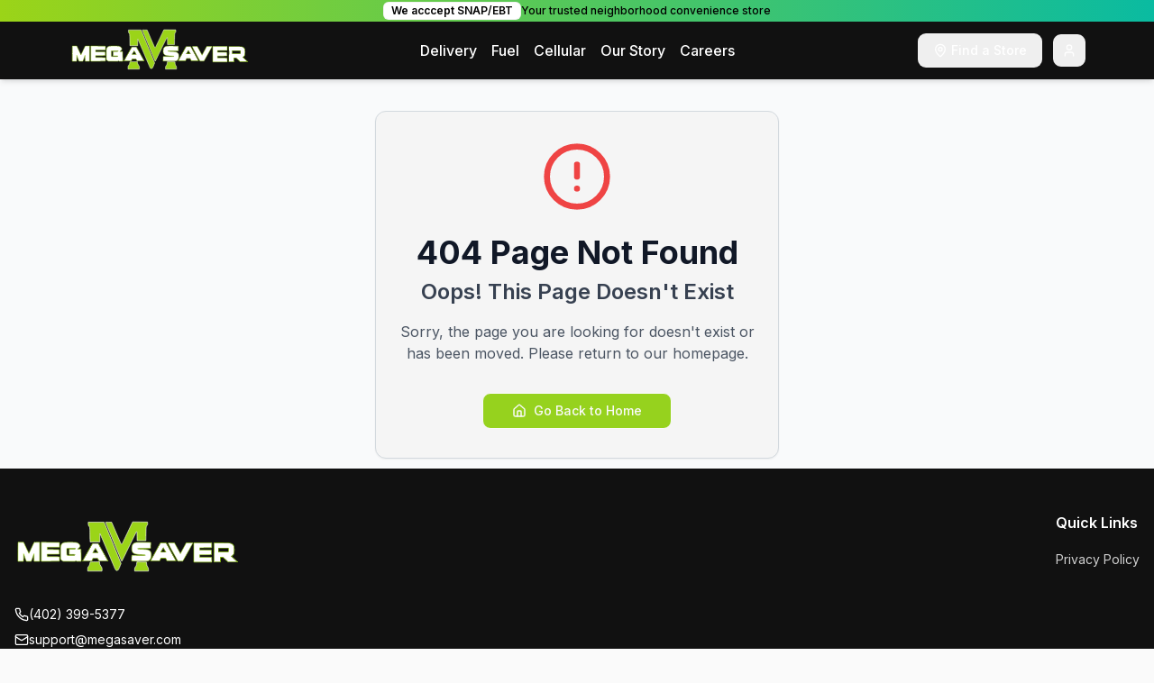

--- FILE ---
content_type: text/html; charset=UTF-8
request_url: https://megasaver.com/collections/hot-item/products/great-google-pixel-3-64gb-black-gsm-cdma-unlock-1
body_size: 2766
content:
<!DOCTYPE html>
<html lang="en">
  <head>
    <meta charset="UTF-8" />
    <meta name="viewport" content="width=device-width, initial-scale=1.0, maximum-scale=1" />
    <link rel="icon" type="image/png" href="/icon_1.png" />
    <link rel="apple-touch-icon" href="/icon_1.png" />
    <title>Megasaver Gas Station - Top Tier Fuel & Convenience Store</title>
    <meta name="description" content="Megasaver gas station offers Top Tier fuel, convenience store items, delivery & wireless plans. Find stores near you. SNAP/EBT accepted." />

    <!-- SEO Meta Tags -->
    <meta name="keywords" content="gas station, fuel prices, top tier gas, convenience store, delivery, SNAP, EBT, wireless plans, cellular service, car wash" />
    <meta name="author" content="Megasaver" />
    <meta name="robots" content="index, follow" />
    <link rel="canonical" href="https://megasaver.com/" />

    <!-- Geographic Tags -->
    <meta name="geo.region" content="US" />
    <meta name="geo.placename" content="United States" />

    <!-- Open Graph / Facebook -->
    <meta property="og:type" content="website" />
    <meta property="og:url" content="https://megasaver.com/" />
    <meta property="og:title" content="Megasaver - Top Tier Gas Stations & Convenience Stores" />
    <meta property="og:description" content="Find the best fuel prices and convenience store items at Megasaver. Top Tier certified gas, delivery services, wireless plans. Locate stores near you." />
    <meta property="og:image" content="https://megasaver.com/icon_1.png" />
    <meta property="og:site_name" content="Megasaver" />
    <meta property="og:locale" content="en_US" />

    <!-- Twitter -->
    <meta name="twitter:card" content="summary_large_image" />
    <meta name="twitter:url" content="https://megasaver.com/" />
    <meta name="twitter:title" content="Megasaver - Top Tier Gas Stations & Convenience Stores" />
    <meta name="twitter:description" content="Find the best fuel prices and convenience store items at Megasaver. Top Tier certified gas, delivery services, wireless plans. Locate stores near you." />
    <meta name="twitter:image" content="https://megasaver.com/icon_1.png" />
    <meta name="twitter:site" content="@megasaverstores" />
    <link rel="preconnect" href="https://fonts.googleapis.com">
    <link rel="preconnect" href="https://fonts.gstatic.com" crossorigin>
    <!-- Reduced to only essential fonts with display=swap for faster rendering -->
    <link href="https://fonts.googleapis.com/css2?family=Inter:wght@400;500;600;700&family=Poppins:wght@400;500;600;700&display=swap" rel="stylesheet">
    <script type="module" crossorigin src="/assets/index-ILSE2XAQ.js"></script>
    <link rel="stylesheet" crossorigin href="/assets/index-VyFSPeck.css">
  </head>
  <body>
    <div id="root"></div>
    <!-- This is a replit script which adds a banner on the top of the page when opened in development mode outside the replit environment -->
    <script type="text/javascript" src="https://replit.com/public/js/replit-dev-banner.js"></script>
  </body>
</html>

--- FILE ---
content_type: application/javascript; charset=UTF-8
request_url: https://megasaver.com/assets/index-ILSE2XAQ.js
body_size: 464887
content:
const __vite__mapDeps=(i,m=__vite__mapDeps,d=(m.f||(m.f=["assets/DeliveryTeaserGrid-C1nH7WXt.js","assets/proxy-BXCT7h-T.js","assets/CouponsWalletSection-DYJTZuRw.js","assets/SocialMediaDashboard-P4bCjHmK.js"])))=>i.map(i=>d[i]);
var Td=e=>{throw TypeError(e)};var qa=(e,t,n)=>t.has(e)||Td("Cannot "+n);var O=(e,t,n)=>(qa(e,t,"read from private field"),n?n.call(e):t.get(e)),te=(e,t,n)=>t.has(e)?Td("Cannot add the same private member more than once"):t instanceof WeakSet?t.add(e):t.set(e,n),Y=(e,t,n,r)=>(qa(e,t,"write to private field"),r?r.call(e,n):t.set(e,n),n),Ae=(e,t,n)=>(qa(e,t,"access private method"),n);var Ds=(e,t,n,r)=>({set _(o){Y(e,t,o,n)},get _(){return O(e,t,r)}});function s0(e,t){for(var n=0;n<t.length;n++){const r=t[n];if(typeof r!="string"&&!Array.isArray(r)){for(const o in r)if(o!=="default"&&!(o in e)){const s=Object.getOwnPropertyDescriptor(r,o);s&&Object.defineProperty(e,o,s.get?s:{enumerable:!0,get:()=>r[o]})}}}return Object.freeze(Object.defineProperty(e,Symbol.toStringTag,{value:"Module"}))}(function(){const t=document.createElement("link").relList;if(t&&t.supports&&t.supports("modulepreload"))return;for(const o of document.querySelectorAll('link[rel="modulepreload"]'))r(o);new MutationObserver(o=>{for(const s of o)if(s.type==="childList")for(const a of s.addedNodes)a.tagName==="LINK"&&a.rel==="modulepreload"&&r(a)}).observe(document,{childList:!0,subtree:!0});function n(o){const s={};return o.integrity&&(s.integrity=o.integrity),o.referrerPolicy&&(s.referrerPolicy=o.referrerPolicy),o.crossOrigin==="use-credentials"?s.credentials="include":o.crossOrigin==="anonymous"?s.credentials="omit":s.credentials="same-origin",s}function r(o){if(o.ep)return;o.ep=!0;const s=n(o);fetch(o.href,s)}})();var i0=typeof globalThis<"u"?globalThis:typeof window<"u"?window:typeof global<"u"?global:typeof self<"u"?self:{};function Kp(e){return e&&e.__esModule&&Object.prototype.hasOwnProperty.call(e,"default")?e.default:e}function a0(e){if(e.__esModule)return e;var t=e.default;if(typeof t=="function"){var n=function r(){return this instanceof r?Reflect.construct(t,arguments,this.constructor):t.apply(this,arguments)};n.prototype=t.prototype}else n={};return Object.defineProperty(n,"__esModule",{value:!0}),Object.keys(e).forEach(function(r){var o=Object.getOwnPropertyDescriptor(e,r);Object.defineProperty(n,r,o.get?o:{enumerable:!0,get:function(){return e[r]}})}),n}var Qp={exports:{}},ca={},qp={exports:{}},X={};/**
 * @license React
 * react.production.min.js
 *
 * Copyright (c) Facebook, Inc. and its affiliates.
 *
 * This source code is licensed under the MIT license found in the
 * LICENSE file in the root directory of this source tree.
 */var ks=Symbol.for("react.element"),l0=Symbol.for("react.portal"),c0=Symbol.for("react.fragment"),u0=Symbol.for("react.strict_mode"),d0=Symbol.for("react.profiler"),f0=Symbol.for("react.provider"),p0=Symbol.for("react.context"),m0=Symbol.for("react.forward_ref"),h0=Symbol.for("react.suspense"),g0=Symbol.for("react.memo"),v0=Symbol.for("react.lazy"),Rd=Symbol.iterator;function x0(e){return e===null||typeof e!="object"?null:(e=Rd&&e[Rd]||e["@@iterator"],typeof e=="function"?e:null)}var Yp={isMounted:function(){return!1},enqueueForceUpdate:function(){},enqueueReplaceState:function(){},enqueueSetState:function(){}},Xp=Object.assign,Jp={};function wo(e,t,n){this.props=e,this.context=t,this.refs=Jp,this.updater=n||Yp}wo.prototype.isReactComponent={};wo.prototype.setState=function(e,t){if(typeof e!="object"&&typeof e!="function"&&e!=null)throw Error("setState(...): takes an object of state variables to update or a function which returns an object of state variables.");this.updater.enqueueSetState(this,e,t,"setState")};wo.prototype.forceUpdate=function(e){this.updater.enqueueForceUpdate(this,e,"forceUpdate")};function Zp(){}Zp.prototype=wo.prototype;function nu(e,t,n){this.props=e,this.context=t,this.refs=Jp,this.updater=n||Yp}var ru=nu.prototype=new Zp;ru.constructor=nu;Xp(ru,wo.prototype);ru.isPureReactComponent=!0;var Md=Array.isArray,em=Object.prototype.hasOwnProperty,ou={current:null},tm={key:!0,ref:!0,__self:!0,__source:!0};function nm(e,t,n){var r,o={},s=null,a=null;if(t!=null)for(r in t.ref!==void 0&&(a=t.ref),t.key!==void 0&&(s=""+t.key),t)em.call(t,r)&&!tm.hasOwnProperty(r)&&(o[r]=t[r]);var l=arguments.length-2;if(l===1)o.children=n;else if(1<l){for(var c=Array(l),u=0;u<l;u++)c[u]=arguments[u+2];o.children=c}if(e&&e.defaultProps)for(r in l=e.defaultProps,l)o[r]===void 0&&(o[r]=l[r]);return{$$typeof:ks,type:e,key:s,ref:a,props:o,_owner:ou.current}}function y0(e,t){return{$$typeof:ks,type:e.type,key:t,ref:e.ref,props:e.props,_owner:e._owner}}function su(e){return typeof e=="object"&&e!==null&&e.$$typeof===ks}function w0(e){var t={"=":"=0",":":"=2"};return"$"+e.replace(/[=:]/g,function(n){return t[n]})}var Ad=/\/+/g;function Ya(e,t){return typeof e=="object"&&e!==null&&e.key!=null?w0(""+e.key):t.toString(36)}function ci(e,t,n,r,o){var s=typeof e;(s==="undefined"||s==="boolean")&&(e=null);var a=!1;if(e===null)a=!0;else switch(s){case"string":case"number":a=!0;break;case"object":switch(e.$$typeof){case ks:case l0:a=!0}}if(a)return a=e,o=o(a),e=r===""?"."+Ya(a,0):r,Md(o)?(n="",e!=null&&(n=e.replace(Ad,"$&/")+"/"),ci(o,t,n,"",function(u){return u})):o!=null&&(su(o)&&(o=y0(o,n+(!o.key||a&&a.key===o.key?"":(""+o.key).replace(Ad,"$&/")+"/")+e)),t.push(o)),1;if(a=0,r=r===""?".":r+":",Md(e))for(var l=0;l<e.length;l++){s=e[l];var c=r+Ya(s,l);a+=ci(s,t,n,c,o)}else if(c=x0(e),typeof c=="function")for(e=c.call(e),l=0;!(s=e.next()).done;)s=s.value,c=r+Ya(s,l++),a+=ci(s,t,n,c,o);else if(s==="object")throw t=String(e),Error("Objects are not valid as a React child (found: "+(t==="[object Object]"?"object with keys {"+Object.keys(e).join(", ")+"}":t)+"). If you meant to render a collection of children, use an array instead.");return a}function Fs(e,t,n){if(e==null)return e;var r=[],o=0;return ci(e,r,"","",function(s){return t.call(n,s,o++)}),r}function b0(e){if(e._status===-1){var t=e._result;t=t(),t.then(function(n){(e._status===0||e._status===-1)&&(e._status=1,e._result=n)},function(n){(e._status===0||e._status===-1)&&(e._status=2,e._result=n)}),e._status===-1&&(e._status=0,e._result=t)}if(e._status===1)return e._result.default;throw e._result}var Ge={current:null},ui={transition:null},j0={ReactCurrentDispatcher:Ge,ReactCurrentBatchConfig:ui,ReactCurrentOwner:ou};function rm(){throw Error("act(...) is not supported in production builds of React.")}X.Children={map:Fs,forEach:function(e,t,n){Fs(e,function(){t.apply(this,arguments)},n)},count:function(e){var t=0;return Fs(e,function(){t++}),t},toArray:function(e){return Fs(e,function(t){return t})||[]},only:function(e){if(!su(e))throw Error("React.Children.only expected to receive a single React element child.");return e}};X.Component=wo;X.Fragment=c0;X.Profiler=d0;X.PureComponent=nu;X.StrictMode=u0;X.Suspense=h0;X.__SECRET_INTERNALS_DO_NOT_USE_OR_YOU_WILL_BE_FIRED=j0;X.act=rm;X.cloneElement=function(e,t,n){if(e==null)throw Error("React.cloneElement(...): The argument must be a React element, but you passed "+e+".");var r=Xp({},e.props),o=e.key,s=e.ref,a=e._owner;if(t!=null){if(t.ref!==void 0&&(s=t.ref,a=ou.current),t.key!==void 0&&(o=""+t.key),e.type&&e.type.defaultProps)var l=e.type.defaultProps;for(c in t)em.call(t,c)&&!tm.hasOwnProperty(c)&&(r[c]=t[c]===void 0&&l!==void 0?l[c]:t[c])}var c=arguments.length-2;if(c===1)r.children=n;else if(1<c){l=Array(c);for(var u=0;u<c;u++)l[u]=arguments[u+2];r.children=l}return{$$typeof:ks,type:e.type,key:o,ref:s,props:r,_owner:a}};X.createContext=function(e){return e={$$typeof:p0,_currentValue:e,_currentValue2:e,_threadCount:0,Provider:null,Consumer:null,_defaultValue:null,_globalName:null},e.Provider={$$typeof:f0,_context:e},e.Consumer=e};X.createElement=nm;X.createFactory=function(e){var t=nm.bind(null,e);return t.type=e,t};X.createRef=function(){return{current:null}};X.forwardRef=function(e){return{$$typeof:m0,render:e}};X.isValidElement=su;X.lazy=function(e){return{$$typeof:v0,_payload:{_status:-1,_result:e},_init:b0}};X.memo=function(e,t){return{$$typeof:g0,type:e,compare:t===void 0?null:t}};X.startTransition=function(e){var t=ui.transition;ui.transition={};try{e()}finally{ui.transition=t}};X.unstable_act=rm;X.useCallback=function(e,t){return Ge.current.useCallback(e,t)};X.useContext=function(e){return Ge.current.useContext(e)};X.useDebugValue=function(){};X.useDeferredValue=function(e){return Ge.current.useDeferredValue(e)};X.useEffect=function(e,t){return Ge.current.useEffect(e,t)};X.useId=function(){return Ge.current.useId()};X.useImperativeHandle=function(e,t,n){return Ge.current.useImperativeHandle(e,t,n)};X.useInsertionEffect=function(e,t){return Ge.current.useInsertionEffect(e,t)};X.useLayoutEffect=function(e,t){return Ge.current.useLayoutEffect(e,t)};X.useMemo=function(e,t){return Ge.current.useMemo(e,t)};X.useReducer=function(e,t,n){return Ge.current.useReducer(e,t,n)};X.useRef=function(e){return Ge.current.useRef(e)};X.useState=function(e){return Ge.current.useState(e)};X.useSyncExternalStore=function(e,t,n){return Ge.current.useSyncExternalStore(e,t,n)};X.useTransition=function(){return Ge.current.useTransition()};X.version="18.3.1";qp.exports=X;var d=qp.exports;const Se=Kp(d),om=s0({__proto__:null,default:Se},[d]);/**
 * @license React
 * react-jsx-runtime.production.min.js
 *
 * Copyright (c) Facebook, Inc. and its affiliates.
 *
 * This source code is licensed under the MIT license found in the
 * LICENSE file in the root directory of this source tree.
 */var N0=d,S0=Symbol.for("react.element"),C0=Symbol.for("react.fragment"),k0=Object.prototype.hasOwnProperty,E0=N0.__SECRET_INTERNALS_DO_NOT_USE_OR_YOU_WILL_BE_FIRED.ReactCurrentOwner,P0={key:!0,ref:!0,__self:!0,__source:!0};function sm(e,t,n){var r,o={},s=null,a=null;n!==void 0&&(s=""+n),t.key!==void 0&&(s=""+t.key),t.ref!==void 0&&(a=t.ref);for(r in t)k0.call(t,r)&&!P0.hasOwnProperty(r)&&(o[r]=t[r]);if(e&&e.defaultProps)for(r in t=e.defaultProps,t)o[r]===void 0&&(o[r]=t[r]);return{$$typeof:S0,type:e,key:s,ref:a,props:o,_owner:E0.current}}ca.Fragment=C0;ca.jsx=sm;ca.jsxs=sm;Qp.exports=ca;var i=Qp.exports,im={exports:{}},ct={},am={exports:{}},lm={};/**
 * @license React
 * scheduler.production.min.js
 *
 * Copyright (c) Facebook, Inc. and its affiliates.
 *
 * This source code is licensed under the MIT license found in the
 * LICENSE file in the root directory of this source tree.
 */(function(e){function t(T,D){var F=T.length;T.push(D);e:for(;0<F;){var U=F-1>>>1,K=T[U];if(0<o(K,D))T[U]=D,T[F]=K,F=U;else break e}}function n(T){return T.length===0?null:T[0]}function r(T){if(T.length===0)return null;var D=T[0],F=T.pop();if(F!==D){T[0]=F;e:for(var U=0,K=T.length,je=K>>>1;U<je;){var ye=2*(U+1)-1,Lt=T[ye],ze=ye+1,G=T[ze];if(0>o(Lt,F))ze<K&&0>o(G,Lt)?(T[U]=G,T[ze]=F,U=ze):(T[U]=Lt,T[ye]=F,U=ye);else if(ze<K&&0>o(G,F))T[U]=G,T[ze]=F,U=ze;else break e}}return D}function o(T,D){var F=T.sortIndex-D.sortIndex;return F!==0?F:T.id-D.id}if(typeof performance=="object"&&typeof performance.now=="function"){var s=performance;e.unstable_now=function(){return s.now()}}else{var a=Date,l=a.now();e.unstable_now=function(){return a.now()-l}}var c=[],u=[],f=1,p=null,m=3,y=!1,w=!1,h=!1,b=typeof setTimeout=="function"?setTimeout:null,v=typeof clearTimeout=="function"?clearTimeout:null,g=typeof setImmediate<"u"?setImmediate:null;typeof navigator<"u"&&navigator.scheduling!==void 0&&navigator.scheduling.isInputPending!==void 0&&navigator.scheduling.isInputPending.bind(navigator.scheduling);function x(T){for(var D=n(u);D!==null;){if(D.callback===null)r(u);else if(D.startTime<=T)r(u),D.sortIndex=D.expirationTime,t(c,D);else break;D=n(u)}}function j(T){if(h=!1,x(T),!w)if(n(c)!==null)w=!0,A(N);else{var D=n(u);D!==null&&_(j,D.startTime-T)}}function N(T,D){w=!1,h&&(h=!1,v(P),P=-1),y=!0;var F=m;try{for(x(D),p=n(c);p!==null&&(!(p.expirationTime>D)||T&&!R());){var U=p.callback;if(typeof U=="function"){p.callback=null,m=p.priorityLevel;var K=U(p.expirationTime<=D);D=e.unstable_now(),typeof K=="function"?p.callback=K:p===n(c)&&r(c),x(D)}else r(c);p=n(c)}if(p!==null)var je=!0;else{var ye=n(u);ye!==null&&_(j,ye.startTime-D),je=!1}return je}finally{p=null,m=F,y=!1}}var k=!1,C=null,P=-1,z=5,S=-1;function R(){return!(e.unstable_now()-S<z)}function M(){if(C!==null){var T=e.unstable_now();S=T;var D=!0;try{D=C(!0,T)}finally{D?$():(k=!1,C=null)}}else k=!1}var $;if(typeof g=="function")$=function(){g(M)};else if(typeof MessageChannel<"u"){var L=new MessageChannel,E=L.port2;L.port1.onmessage=M,$=function(){E.postMessage(null)}}else $=function(){b(M,0)};function A(T){C=T,k||(k=!0,$())}function _(T,D){P=b(function(){T(e.unstable_now())},D)}e.unstable_IdlePriority=5,e.unstable_ImmediatePriority=1,e.unstable_LowPriority=4,e.unstable_NormalPriority=3,e.unstable_Profiling=null,e.unstable_UserBlockingPriority=2,e.unstable_cancelCallback=function(T){T.callback=null},e.unstable_continueExecution=function(){w||y||(w=!0,A(N))},e.unstable_forceFrameRate=function(T){0>T||125<T?console.error("forceFrameRate takes a positive int between 0 and 125, forcing frame rates higher than 125 fps is not supported"):z=0<T?Math.floor(1e3/T):5},e.unstable_getCurrentPriorityLevel=function(){return m},e.unstable_getFirstCallbackNode=function(){return n(c)},e.unstable_next=function(T){switch(m){case 1:case 2:case 3:var D=3;break;default:D=m}var F=m;m=D;try{return T()}finally{m=F}},e.unstable_pauseExecution=function(){},e.unstable_requestPaint=function(){},e.unstable_runWithPriority=function(T,D){switch(T){case 1:case 2:case 3:case 4:case 5:break;default:T=3}var F=m;m=T;try{return D()}finally{m=F}},e.unstable_scheduleCallback=function(T,D,F){var U=e.unstable_now();switch(typeof F=="object"&&F!==null?(F=F.delay,F=typeof F=="number"&&0<F?U+F:U):F=U,T){case 1:var K=-1;break;case 2:K=250;break;case 5:K=1073741823;break;case 4:K=1e4;break;default:K=5e3}return K=F+K,T={id:f++,callback:D,priorityLevel:T,startTime:F,expirationTime:K,sortIndex:-1},F>U?(T.sortIndex=F,t(u,T),n(c)===null&&T===n(u)&&(h?(v(P),P=-1):h=!0,_(j,F-U))):(T.sortIndex=K,t(c,T),w||y||(w=!0,A(N))),T},e.unstable_shouldYield=R,e.unstable_wrapCallback=function(T){var D=m;return function(){var F=m;m=D;try{return T.apply(this,arguments)}finally{m=F}}}})(lm);am.exports=lm;var T0=am.exports;/**
 * @license React
 * react-dom.production.min.js
 *
 * Copyright (c) Facebook, Inc. and its affiliates.
 *
 * This source code is licensed under the MIT license found in the
 * LICENSE file in the root directory of this source tree.
 */var R0=d,lt=T0;function I(e){for(var t="https://reactjs.org/docs/error-decoder.html?invariant="+e,n=1;n<arguments.length;n++)t+="&args[]="+encodeURIComponent(arguments[n]);return"Minified React error #"+e+"; visit "+t+" for the full message or use the non-minified dev environment for full errors and additional helpful warnings."}var cm=new Set,rs={};function Sr(e,t){lo(e,t),lo(e+"Capture",t)}function lo(e,t){for(rs[e]=t,e=0;e<t.length;e++)cm.add(t[e])}var an=!(typeof window>"u"||typeof window.document>"u"||typeof window.document.createElement>"u"),$l=Object.prototype.hasOwnProperty,M0=/^[:A-Z_a-z\u00C0-\u00D6\u00D8-\u00F6\u00F8-\u02FF\u0370-\u037D\u037F-\u1FFF\u200C-\u200D\u2070-\u218F\u2C00-\u2FEF\u3001-\uD7FF\uF900-\uFDCF\uFDF0-\uFFFD][:A-Z_a-z\u00C0-\u00D6\u00D8-\u00F6\u00F8-\u02FF\u0370-\u037D\u037F-\u1FFF\u200C-\u200D\u2070-\u218F\u2C00-\u2FEF\u3001-\uD7FF\uF900-\uFDCF\uFDF0-\uFFFD\-.0-9\u00B7\u0300-\u036F\u203F-\u2040]*$/,Od={},_d={};function A0(e){return $l.call(_d,e)?!0:$l.call(Od,e)?!1:M0.test(e)?_d[e]=!0:(Od[e]=!0,!1)}function O0(e,t,n,r){if(n!==null&&n.type===0)return!1;switch(typeof t){case"function":case"symbol":return!0;case"boolean":return r?!1:n!==null?!n.acceptsBooleans:(e=e.toLowerCase().slice(0,5),e!=="data-"&&e!=="aria-");default:return!1}}function _0(e,t,n,r){if(t===null||typeof t>"u"||O0(e,t,n,r))return!0;if(r)return!1;if(n!==null)switch(n.type){case 3:return!t;case 4:return t===!1;case 5:return isNaN(t);case 6:return isNaN(t)||1>t}return!1}function Ke(e,t,n,r,o,s,a){this.acceptsBooleans=t===2||t===3||t===4,this.attributeName=r,this.attributeNamespace=o,this.mustUseProperty=n,this.propertyName=e,this.type=t,this.sanitizeURL=s,this.removeEmptyString=a}var Re={};"children dangerouslySetInnerHTML defaultValue defaultChecked innerHTML suppressContentEditableWarning suppressHydrationWarning style".split(" ").forEach(function(e){Re[e]=new Ke(e,0,!1,e,null,!1,!1)});[["acceptCharset","accept-charset"],["className","class"],["htmlFor","for"],["httpEquiv","http-equiv"]].forEach(function(e){var t=e[0];Re[t]=new Ke(t,1,!1,e[1],null,!1,!1)});["contentEditable","draggable","spellCheck","value"].forEach(function(e){Re[e]=new Ke(e,2,!1,e.toLowerCase(),null,!1,!1)});["autoReverse","externalResourcesRequired","focusable","preserveAlpha"].forEach(function(e){Re[e]=new Ke(e,2,!1,e,null,!1,!1)});"allowFullScreen async autoFocus autoPlay controls default defer disabled disablePictureInPicture disableRemotePlayback formNoValidate hidden loop noModule noValidate open playsInline readOnly required reversed scoped seamless itemScope".split(" ").forEach(function(e){Re[e]=new Ke(e,3,!1,e.toLowerCase(),null,!1,!1)});["checked","multiple","muted","selected"].forEach(function(e){Re[e]=new Ke(e,3,!0,e,null,!1,!1)});["capture","download"].forEach(function(e){Re[e]=new Ke(e,4,!1,e,null,!1,!1)});["cols","rows","size","span"].forEach(function(e){Re[e]=new Ke(e,6,!1,e,null,!1,!1)});["rowSpan","start"].forEach(function(e){Re[e]=new Ke(e,5,!1,e.toLowerCase(),null,!1,!1)});var iu=/[\-:]([a-z])/g;function au(e){return e[1].toUpperCase()}"accent-height alignment-baseline arabic-form baseline-shift cap-height clip-path clip-rule color-interpolation color-interpolation-filters color-profile color-rendering dominant-baseline enable-background fill-opacity fill-rule flood-color flood-opacity font-family font-size font-size-adjust font-stretch font-style font-variant font-weight glyph-name glyph-orientation-horizontal glyph-orientation-vertical horiz-adv-x horiz-origin-x image-rendering letter-spacing lighting-color marker-end marker-mid marker-start overline-position overline-thickness paint-order panose-1 pointer-events rendering-intent shape-rendering stop-color stop-opacity strikethrough-position strikethrough-thickness stroke-dasharray stroke-dashoffset stroke-linecap stroke-linejoin stroke-miterlimit stroke-opacity stroke-width text-anchor text-decoration text-rendering underline-position underline-thickness unicode-bidi unicode-range units-per-em v-alphabetic v-hanging v-ideographic v-mathematical vector-effect vert-adv-y vert-origin-x vert-origin-y word-spacing writing-mode xmlns:xlink x-height".split(" ").forEach(function(e){var t=e.replace(iu,au);Re[t]=new Ke(t,1,!1,e,null,!1,!1)});"xlink:actuate xlink:arcrole xlink:role xlink:show xlink:title xlink:type".split(" ").forEach(function(e){var t=e.replace(iu,au);Re[t]=new Ke(t,1,!1,e,"http://www.w3.org/1999/xlink",!1,!1)});["xml:base","xml:lang","xml:space"].forEach(function(e){var t=e.replace(iu,au);Re[t]=new Ke(t,1,!1,e,"http://www.w3.org/XML/1998/namespace",!1,!1)});["tabIndex","crossOrigin"].forEach(function(e){Re[e]=new Ke(e,1,!1,e.toLowerCase(),null,!1,!1)});Re.xlinkHref=new Ke("xlinkHref",1,!1,"xlink:href","http://www.w3.org/1999/xlink",!0,!1);["src","href","action","formAction"].forEach(function(e){Re[e]=new Ke(e,1,!1,e.toLowerCase(),null,!0,!0)});function lu(e,t,n,r){var o=Re.hasOwnProperty(t)?Re[t]:null;(o!==null?o.type!==0:r||!(2<t.length)||t[0]!=="o"&&t[0]!=="O"||t[1]!=="n"&&t[1]!=="N")&&(_0(t,n,o,r)&&(n=null),r||o===null?A0(t)&&(n===null?e.removeAttribute(t):e.setAttribute(t,""+n)):o.mustUseProperty?e[o.propertyName]=n===null?o.type===3?!1:"":n:(t=o.attributeName,r=o.attributeNamespace,n===null?e.removeAttribute(t):(o=o.type,n=o===3||o===4&&n===!0?"":""+n,r?e.setAttributeNS(r,t,n):e.setAttribute(t,n))))}var pn=R0.__SECRET_INTERNALS_DO_NOT_USE_OR_YOU_WILL_BE_FIRED,zs=Symbol.for("react.element"),Mr=Symbol.for("react.portal"),Ar=Symbol.for("react.fragment"),cu=Symbol.for("react.strict_mode"),Ul=Symbol.for("react.profiler"),um=Symbol.for("react.provider"),dm=Symbol.for("react.context"),uu=Symbol.for("react.forward_ref"),Bl=Symbol.for("react.suspense"),Wl=Symbol.for("react.suspense_list"),du=Symbol.for("react.memo"),wn=Symbol.for("react.lazy"),fm=Symbol.for("react.offscreen"),Id=Symbol.iterator;function Mo(e){return e===null||typeof e!="object"?null:(e=Id&&e[Id]||e["@@iterator"],typeof e=="function"?e:null)}var he=Object.assign,Xa;function Uo(e){if(Xa===void 0)try{throw Error()}catch(n){var t=n.stack.trim().match(/\n( *(at )?)/);Xa=t&&t[1]||""}return`
`+Xa+e}var Ja=!1;function Za(e,t){if(!e||Ja)return"";Ja=!0;var n=Error.prepareStackTrace;Error.prepareStackTrace=void 0;try{if(t)if(t=function(){throw Error()},Object.defineProperty(t.prototype,"props",{set:function(){throw Error()}}),typeof Reflect=="object"&&Reflect.construct){try{Reflect.construct(t,[])}catch(u){var r=u}Reflect.construct(e,[],t)}else{try{t.call()}catch(u){r=u}e.call(t.prototype)}else{try{throw Error()}catch(u){r=u}e()}}catch(u){if(u&&r&&typeof u.stack=="string"){for(var o=u.stack.split(`
`),s=r.stack.split(`
`),a=o.length-1,l=s.length-1;1<=a&&0<=l&&o[a]!==s[l];)l--;for(;1<=a&&0<=l;a--,l--)if(o[a]!==s[l]){if(a!==1||l!==1)do if(a--,l--,0>l||o[a]!==s[l]){var c=`
`+o[a].replace(" at new "," at ");return e.displayName&&c.includes("<anonymous>")&&(c=c.replace("<anonymous>",e.displayName)),c}while(1<=a&&0<=l);break}}}finally{Ja=!1,Error.prepareStackTrace=n}return(e=e?e.displayName||e.name:"")?Uo(e):""}function I0(e){switch(e.tag){case 5:return Uo(e.type);case 16:return Uo("Lazy");case 13:return Uo("Suspense");case 19:return Uo("SuspenseList");case 0:case 2:case 15:return e=Za(e.type,!1),e;case 11:return e=Za(e.type.render,!1),e;case 1:return e=Za(e.type,!0),e;default:return""}}function Vl(e){if(e==null)return null;if(typeof e=="function")return e.displayName||e.name||null;if(typeof e=="string")return e;switch(e){case Ar:return"Fragment";case Mr:return"Portal";case Ul:return"Profiler";case cu:return"StrictMode";case Bl:return"Suspense";case Wl:return"SuspenseList"}if(typeof e=="object")switch(e.$$typeof){case dm:return(e.displayName||"Context")+".Consumer";case um:return(e._context.displayName||"Context")+".Provider";case uu:var t=e.render;return e=e.displayName,e||(e=t.displayName||t.name||"",e=e!==""?"ForwardRef("+e+")":"ForwardRef"),e;case du:return t=e.displayName||null,t!==null?t:Vl(e.type)||"Memo";case wn:t=e._payload,e=e._init;try{return Vl(e(t))}catch{}}return null}function L0(e){var t=e.type;switch(e.tag){case 24:return"Cache";case 9:return(t.displayName||"Context")+".Consumer";case 10:return(t._context.displayName||"Context")+".Provider";case 18:return"DehydratedFragment";case 11:return e=t.render,e=e.displayName||e.name||"",t.displayName||(e!==""?"ForwardRef("+e+")":"ForwardRef");case 7:return"Fragment";case 5:return t;case 4:return"Portal";case 3:return"Root";case 6:return"Text";case 16:return Vl(t);case 8:return t===cu?"StrictMode":"Mode";case 22:return"Offscreen";case 12:return"Profiler";case 21:return"Scope";case 13:return"Suspense";case 19:return"SuspenseList";case 25:return"TracingMarker";case 1:case 0:case 17:case 2:case 14:case 15:if(typeof t=="function")return t.displayName||t.name||null;if(typeof t=="string")return t}return null}function $n(e){switch(typeof e){case"boolean":case"number":case"string":case"undefined":return e;case"object":return e;default:return""}}function pm(e){var t=e.type;return(e=e.nodeName)&&e.toLowerCase()==="input"&&(t==="checkbox"||t==="radio")}function D0(e){var t=pm(e)?"checked":"value",n=Object.getOwnPropertyDescriptor(e.constructor.prototype,t),r=""+e[t];if(!e.hasOwnProperty(t)&&typeof n<"u"&&typeof n.get=="function"&&typeof n.set=="function"){var o=n.get,s=n.set;return Object.defineProperty(e,t,{configurable:!0,get:function(){return o.call(this)},set:function(a){r=""+a,s.call(this,a)}}),Object.defineProperty(e,t,{enumerable:n.enumerable}),{getValue:function(){return r},setValue:function(a){r=""+a},stopTracking:function(){e._valueTracker=null,delete e[t]}}}}function $s(e){e._valueTracker||(e._valueTracker=D0(e))}function mm(e){if(!e)return!1;var t=e._valueTracker;if(!t)return!0;var n=t.getValue(),r="";return e&&(r=pm(e)?e.checked?"true":"false":e.value),e=r,e!==n?(t.setValue(e),!0):!1}function Ti(e){if(e=e||(typeof document<"u"?document:void 0),typeof e>"u")return null;try{return e.activeElement||e.body}catch{return e.body}}function Hl(e,t){var n=t.checked;return he({},t,{defaultChecked:void 0,defaultValue:void 0,value:void 0,checked:n??e._wrapperState.initialChecked})}function Ld(e,t){var n=t.defaultValue==null?"":t.defaultValue,r=t.checked!=null?t.checked:t.defaultChecked;n=$n(t.value!=null?t.value:n),e._wrapperState={initialChecked:r,initialValue:n,controlled:t.type==="checkbox"||t.type==="radio"?t.checked!=null:t.value!=null}}function hm(e,t){t=t.checked,t!=null&&lu(e,"checked",t,!1)}function Gl(e,t){hm(e,t);var n=$n(t.value),r=t.type;if(n!=null)r==="number"?(n===0&&e.value===""||e.value!=n)&&(e.value=""+n):e.value!==""+n&&(e.value=""+n);else if(r==="submit"||r==="reset"){e.removeAttribute("value");return}t.hasOwnProperty("value")?Kl(e,t.type,n):t.hasOwnProperty("defaultValue")&&Kl(e,t.type,$n(t.defaultValue)),t.checked==null&&t.defaultChecked!=null&&(e.defaultChecked=!!t.defaultChecked)}function Dd(e,t,n){if(t.hasOwnProperty("value")||t.hasOwnProperty("defaultValue")){var r=t.type;if(!(r!=="submit"&&r!=="reset"||t.value!==void 0&&t.value!==null))return;t=""+e._wrapperState.initialValue,n||t===e.value||(e.value=t),e.defaultValue=t}n=e.name,n!==""&&(e.name=""),e.defaultChecked=!!e._wrapperState.initialChecked,n!==""&&(e.name=n)}function Kl(e,t,n){(t!=="number"||Ti(e.ownerDocument)!==e)&&(n==null?e.defaultValue=""+e._wrapperState.initialValue:e.defaultValue!==""+n&&(e.defaultValue=""+n))}var Bo=Array.isArray;function Wr(e,t,n,r){if(e=e.options,t){t={};for(var o=0;o<n.length;o++)t["$"+n[o]]=!0;for(n=0;n<e.length;n++)o=t.hasOwnProperty("$"+e[n].value),e[n].selected!==o&&(e[n].selected=o),o&&r&&(e[n].defaultSelected=!0)}else{for(n=""+$n(n),t=null,o=0;o<e.length;o++){if(e[o].value===n){e[o].selected=!0,r&&(e[o].defaultSelected=!0);return}t!==null||e[o].disabled||(t=e[o])}t!==null&&(t.selected=!0)}}function Ql(e,t){if(t.dangerouslySetInnerHTML!=null)throw Error(I(91));return he({},t,{value:void 0,defaultValue:void 0,children:""+e._wrapperState.initialValue})}function Fd(e,t){var n=t.value;if(n==null){if(n=t.children,t=t.defaultValue,n!=null){if(t!=null)throw Error(I(92));if(Bo(n)){if(1<n.length)throw Error(I(93));n=n[0]}t=n}t==null&&(t=""),n=t}e._wrapperState={initialValue:$n(n)}}function gm(e,t){var n=$n(t.value),r=$n(t.defaultValue);n!=null&&(n=""+n,n!==e.value&&(e.value=n),t.defaultValue==null&&e.defaultValue!==n&&(e.defaultValue=n)),r!=null&&(e.defaultValue=""+r)}function zd(e){var t=e.textContent;t===e._wrapperState.initialValue&&t!==""&&t!==null&&(e.value=t)}function vm(e){switch(e){case"svg":return"http://www.w3.org/2000/svg";case"math":return"http://www.w3.org/1998/Math/MathML";default:return"http://www.w3.org/1999/xhtml"}}function ql(e,t){return e==null||e==="http://www.w3.org/1999/xhtml"?vm(t):e==="http://www.w3.org/2000/svg"&&t==="foreignObject"?"http://www.w3.org/1999/xhtml":e}var Us,xm=function(e){return typeof MSApp<"u"&&MSApp.execUnsafeLocalFunction?function(t,n,r,o){MSApp.execUnsafeLocalFunction(function(){return e(t,n,r,o)})}:e}(function(e,t){if(e.namespaceURI!=="http://www.w3.org/2000/svg"||"innerHTML"in e)e.innerHTML=t;else{for(Us=Us||document.createElement("div"),Us.innerHTML="<svg>"+t.valueOf().toString()+"</svg>",t=Us.firstChild;e.firstChild;)e.removeChild(e.firstChild);for(;t.firstChild;)e.appendChild(t.firstChild)}});function os(e,t){if(t){var n=e.firstChild;if(n&&n===e.lastChild&&n.nodeType===3){n.nodeValue=t;return}}e.textContent=t}var Ko={animationIterationCount:!0,aspectRatio:!0,borderImageOutset:!0,borderImageSlice:!0,borderImageWidth:!0,boxFlex:!0,boxFlexGroup:!0,boxOrdinalGroup:!0,columnCount:!0,columns:!0,flex:!0,flexGrow:!0,flexPositive:!0,flexShrink:!0,flexNegative:!0,flexOrder:!0,gridArea:!0,gridRow:!0,gridRowEnd:!0,gridRowSpan:!0,gridRowStart:!0,gridColumn:!0,gridColumnEnd:!0,gridColumnSpan:!0,gridColumnStart:!0,fontWeight:!0,lineClamp:!0,lineHeight:!0,opacity:!0,order:!0,orphans:!0,tabSize:!0,widows:!0,zIndex:!0,zoom:!0,fillOpacity:!0,floodOpacity:!0,stopOpacity:!0,strokeDasharray:!0,strokeDashoffset:!0,strokeMiterlimit:!0,strokeOpacity:!0,strokeWidth:!0},F0=["Webkit","ms","Moz","O"];Object.keys(Ko).forEach(function(e){F0.forEach(function(t){t=t+e.charAt(0).toUpperCase()+e.substring(1),Ko[t]=Ko[e]})});function ym(e,t,n){return t==null||typeof t=="boolean"||t===""?"":n||typeof t!="number"||t===0||Ko.hasOwnProperty(e)&&Ko[e]?(""+t).trim():t+"px"}function wm(e,t){e=e.style;for(var n in t)if(t.hasOwnProperty(n)){var r=n.indexOf("--")===0,o=ym(n,t[n],r);n==="float"&&(n="cssFloat"),r?e.setProperty(n,o):e[n]=o}}var z0=he({menuitem:!0},{area:!0,base:!0,br:!0,col:!0,embed:!0,hr:!0,img:!0,input:!0,keygen:!0,link:!0,meta:!0,param:!0,source:!0,track:!0,wbr:!0});function Yl(e,t){if(t){if(z0[e]&&(t.children!=null||t.dangerouslySetInnerHTML!=null))throw Error(I(137,e));if(t.dangerouslySetInnerHTML!=null){if(t.children!=null)throw Error(I(60));if(typeof t.dangerouslySetInnerHTML!="object"||!("__html"in t.dangerouslySetInnerHTML))throw Error(I(61))}if(t.style!=null&&typeof t.style!="object")throw Error(I(62))}}function Xl(e,t){if(e.indexOf("-")===-1)return typeof t.is=="string";switch(e){case"annotation-xml":case"color-profile":case"font-face":case"font-face-src":case"font-face-uri":case"font-face-format":case"font-face-name":case"missing-glyph":return!1;default:return!0}}var Jl=null;function fu(e){return e=e.target||e.srcElement||window,e.correspondingUseElement&&(e=e.correspondingUseElement),e.nodeType===3?e.parentNode:e}var Zl=null,Vr=null,Hr=null;function $d(e){if(e=Ts(e)){if(typeof Zl!="function")throw Error(I(280));var t=e.stateNode;t&&(t=ma(t),Zl(e.stateNode,e.type,t))}}function bm(e){Vr?Hr?Hr.push(e):Hr=[e]:Vr=e}function jm(){if(Vr){var e=Vr,t=Hr;if(Hr=Vr=null,$d(e),t)for(e=0;e<t.length;e++)$d(t[e])}}function Nm(e,t){return e(t)}function Sm(){}var el=!1;function Cm(e,t,n){if(el)return e(t,n);el=!0;try{return Nm(e,t,n)}finally{el=!1,(Vr!==null||Hr!==null)&&(Sm(),jm())}}function ss(e,t){var n=e.stateNode;if(n===null)return null;var r=ma(n);if(r===null)return null;n=r[t];e:switch(t){case"onClick":case"onClickCapture":case"onDoubleClick":case"onDoubleClickCapture":case"onMouseDown":case"onMouseDownCapture":case"onMouseMove":case"onMouseMoveCapture":case"onMouseUp":case"onMouseUpCapture":case"onMouseEnter":(r=!r.disabled)||(e=e.type,r=!(e==="button"||e==="input"||e==="select"||e==="textarea")),e=!r;break e;default:e=!1}if(e)return null;if(n&&typeof n!="function")throw Error(I(231,t,typeof n));return n}var ec=!1;if(an)try{var Ao={};Object.defineProperty(Ao,"passive",{get:function(){ec=!0}}),window.addEventListener("test",Ao,Ao),window.removeEventListener("test",Ao,Ao)}catch{ec=!1}function $0(e,t,n,r,o,s,a,l,c){var u=Array.prototype.slice.call(arguments,3);try{t.apply(n,u)}catch(f){this.onError(f)}}var Qo=!1,Ri=null,Mi=!1,tc=null,U0={onError:function(e){Qo=!0,Ri=e}};function B0(e,t,n,r,o,s,a,l,c){Qo=!1,Ri=null,$0.apply(U0,arguments)}function W0(e,t,n,r,o,s,a,l,c){if(B0.apply(this,arguments),Qo){if(Qo){var u=Ri;Qo=!1,Ri=null}else throw Error(I(198));Mi||(Mi=!0,tc=u)}}function Cr(e){var t=e,n=e;if(e.alternate)for(;t.return;)t=t.return;else{e=t;do t=e,t.flags&4098&&(n=t.return),e=t.return;while(e)}return t.tag===3?n:null}function km(e){if(e.tag===13){var t=e.memoizedState;if(t===null&&(e=e.alternate,e!==null&&(t=e.memoizedState)),t!==null)return t.dehydrated}return null}function Ud(e){if(Cr(e)!==e)throw Error(I(188))}function V0(e){var t=e.alternate;if(!t){if(t=Cr(e),t===null)throw Error(I(188));return t!==e?null:e}for(var n=e,r=t;;){var o=n.return;if(o===null)break;var s=o.alternate;if(s===null){if(r=o.return,r!==null){n=r;continue}break}if(o.child===s.child){for(s=o.child;s;){if(s===n)return Ud(o),e;if(s===r)return Ud(o),t;s=s.sibling}throw Error(I(188))}if(n.return!==r.return)n=o,r=s;else{for(var a=!1,l=o.child;l;){if(l===n){a=!0,n=o,r=s;break}if(l===r){a=!0,r=o,n=s;break}l=l.sibling}if(!a){for(l=s.child;l;){if(l===n){a=!0,n=s,r=o;break}if(l===r){a=!0,r=s,n=o;break}l=l.sibling}if(!a)throw Error(I(189))}}if(n.alternate!==r)throw Error(I(190))}if(n.tag!==3)throw Error(I(188));return n.stateNode.current===n?e:t}function Em(e){return e=V0(e),e!==null?Pm(e):null}function Pm(e){if(e.tag===5||e.tag===6)return e;for(e=e.child;e!==null;){var t=Pm(e);if(t!==null)return t;e=e.sibling}return null}var Tm=lt.unstable_scheduleCallback,Bd=lt.unstable_cancelCallback,H0=lt.unstable_shouldYield,G0=lt.unstable_requestPaint,we=lt.unstable_now,K0=lt.unstable_getCurrentPriorityLevel,pu=lt.unstable_ImmediatePriority,Rm=lt.unstable_UserBlockingPriority,Ai=lt.unstable_NormalPriority,Q0=lt.unstable_LowPriority,Mm=lt.unstable_IdlePriority,ua=null,Gt=null;function q0(e){if(Gt&&typeof Gt.onCommitFiberRoot=="function")try{Gt.onCommitFiberRoot(ua,e,void 0,(e.current.flags&128)===128)}catch{}}var Rt=Math.clz32?Math.clz32:J0,Y0=Math.log,X0=Math.LN2;function J0(e){return e>>>=0,e===0?32:31-(Y0(e)/X0|0)|0}var Bs=64,Ws=4194304;function Wo(e){switch(e&-e){case 1:return 1;case 2:return 2;case 4:return 4;case 8:return 8;case 16:return 16;case 32:return 32;case 64:case 128:case 256:case 512:case 1024:case 2048:case 4096:case 8192:case 16384:case 32768:case 65536:case 131072:case 262144:case 524288:case 1048576:case 2097152:return e&4194240;case 4194304:case 8388608:case 16777216:case 33554432:case 67108864:return e&130023424;case 134217728:return 134217728;case 268435456:return 268435456;case 536870912:return 536870912;case 1073741824:return 1073741824;default:return e}}function Oi(e,t){var n=e.pendingLanes;if(n===0)return 0;var r=0,o=e.suspendedLanes,s=e.pingedLanes,a=n&268435455;if(a!==0){var l=a&~o;l!==0?r=Wo(l):(s&=a,s!==0&&(r=Wo(s)))}else a=n&~o,a!==0?r=Wo(a):s!==0&&(r=Wo(s));if(r===0)return 0;if(t!==0&&t!==r&&!(t&o)&&(o=r&-r,s=t&-t,o>=s||o===16&&(s&4194240)!==0))return t;if(r&4&&(r|=n&16),t=e.entangledLanes,t!==0)for(e=e.entanglements,t&=r;0<t;)n=31-Rt(t),o=1<<n,r|=e[n],t&=~o;return r}function Z0(e,t){switch(e){case 1:case 2:case 4:return t+250;case 8:case 16:case 32:case 64:case 128:case 256:case 512:case 1024:case 2048:case 4096:case 8192:case 16384:case 32768:case 65536:case 131072:case 262144:case 524288:case 1048576:case 2097152:return t+5e3;case 4194304:case 8388608:case 16777216:case 33554432:case 67108864:return-1;case 134217728:case 268435456:case 536870912:case 1073741824:return-1;default:return-1}}function ew(e,t){for(var n=e.suspendedLanes,r=e.pingedLanes,o=e.expirationTimes,s=e.pendingLanes;0<s;){var a=31-Rt(s),l=1<<a,c=o[a];c===-1?(!(l&n)||l&r)&&(o[a]=Z0(l,t)):c<=t&&(e.expiredLanes|=l),s&=~l}}function nc(e){return e=e.pendingLanes&-1073741825,e!==0?e:e&1073741824?1073741824:0}function Am(){var e=Bs;return Bs<<=1,!(Bs&4194240)&&(Bs=64),e}function tl(e){for(var t=[],n=0;31>n;n++)t.push(e);return t}function Es(e,t,n){e.pendingLanes|=t,t!==536870912&&(e.suspendedLanes=0,e.pingedLanes=0),e=e.eventTimes,t=31-Rt(t),e[t]=n}function tw(e,t){var n=e.pendingLanes&~t;e.pendingLanes=t,e.suspendedLanes=0,e.pingedLanes=0,e.expiredLanes&=t,e.mutableReadLanes&=t,e.entangledLanes&=t,t=e.entanglements;var r=e.eventTimes;for(e=e.expirationTimes;0<n;){var o=31-Rt(n),s=1<<o;t[o]=0,r[o]=-1,e[o]=-1,n&=~s}}function mu(e,t){var n=e.entangledLanes|=t;for(e=e.entanglements;n;){var r=31-Rt(n),o=1<<r;o&t|e[r]&t&&(e[r]|=t),n&=~o}}var ne=0;function Om(e){return e&=-e,1<e?4<e?e&268435455?16:536870912:4:1}var _m,hu,Im,Lm,Dm,rc=!1,Vs=[],Mn=null,An=null,On=null,is=new Map,as=new Map,jn=[],nw="mousedown mouseup touchcancel touchend touchstart auxclick dblclick pointercancel pointerdown pointerup dragend dragstart drop compositionend compositionstart keydown keypress keyup input textInput copy cut paste click change contextmenu reset submit".split(" ");function Wd(e,t){switch(e){case"focusin":case"focusout":Mn=null;break;case"dragenter":case"dragleave":An=null;break;case"mouseover":case"mouseout":On=null;break;case"pointerover":case"pointerout":is.delete(t.pointerId);break;case"gotpointercapture":case"lostpointercapture":as.delete(t.pointerId)}}function Oo(e,t,n,r,o,s){return e===null||e.nativeEvent!==s?(e={blockedOn:t,domEventName:n,eventSystemFlags:r,nativeEvent:s,targetContainers:[o]},t!==null&&(t=Ts(t),t!==null&&hu(t)),e):(e.eventSystemFlags|=r,t=e.targetContainers,o!==null&&t.indexOf(o)===-1&&t.push(o),e)}function rw(e,t,n,r,o){switch(t){case"focusin":return Mn=Oo(Mn,e,t,n,r,o),!0;case"dragenter":return An=Oo(An,e,t,n,r,o),!0;case"mouseover":return On=Oo(On,e,t,n,r,o),!0;case"pointerover":var s=o.pointerId;return is.set(s,Oo(is.get(s)||null,e,t,n,r,o)),!0;case"gotpointercapture":return s=o.pointerId,as.set(s,Oo(as.get(s)||null,e,t,n,r,o)),!0}return!1}function Fm(e){var t=nr(e.target);if(t!==null){var n=Cr(t);if(n!==null){if(t=n.tag,t===13){if(t=km(n),t!==null){e.blockedOn=t,Dm(e.priority,function(){Im(n)});return}}else if(t===3&&n.stateNode.current.memoizedState.isDehydrated){e.blockedOn=n.tag===3?n.stateNode.containerInfo:null;return}}}e.blockedOn=null}function di(e){if(e.blockedOn!==null)return!1;for(var t=e.targetContainers;0<t.length;){var n=oc(e.domEventName,e.eventSystemFlags,t[0],e.nativeEvent);if(n===null){n=e.nativeEvent;var r=new n.constructor(n.type,n);Jl=r,n.target.dispatchEvent(r),Jl=null}else return t=Ts(n),t!==null&&hu(t),e.blockedOn=n,!1;t.shift()}return!0}function Vd(e,t,n){di(e)&&n.delete(t)}function ow(){rc=!1,Mn!==null&&di(Mn)&&(Mn=null),An!==null&&di(An)&&(An=null),On!==null&&di(On)&&(On=null),is.forEach(Vd),as.forEach(Vd)}function _o(e,t){e.blockedOn===t&&(e.blockedOn=null,rc||(rc=!0,lt.unstable_scheduleCallback(lt.unstable_NormalPriority,ow)))}function ls(e){function t(o){return _o(o,e)}if(0<Vs.length){_o(Vs[0],e);for(var n=1;n<Vs.length;n++){var r=Vs[n];r.blockedOn===e&&(r.blockedOn=null)}}for(Mn!==null&&_o(Mn,e),An!==null&&_o(An,e),On!==null&&_o(On,e),is.forEach(t),as.forEach(t),n=0;n<jn.length;n++)r=jn[n],r.blockedOn===e&&(r.blockedOn=null);for(;0<jn.length&&(n=jn[0],n.blockedOn===null);)Fm(n),n.blockedOn===null&&jn.shift()}var Gr=pn.ReactCurrentBatchConfig,_i=!0;function sw(e,t,n,r){var o=ne,s=Gr.transition;Gr.transition=null;try{ne=1,gu(e,t,n,r)}finally{ne=o,Gr.transition=s}}function iw(e,t,n,r){var o=ne,s=Gr.transition;Gr.transition=null;try{ne=4,gu(e,t,n,r)}finally{ne=o,Gr.transition=s}}function gu(e,t,n,r){if(_i){var o=oc(e,t,n,r);if(o===null)dl(e,t,r,Ii,n),Wd(e,r);else if(rw(o,e,t,n,r))r.stopPropagation();else if(Wd(e,r),t&4&&-1<nw.indexOf(e)){for(;o!==null;){var s=Ts(o);if(s!==null&&_m(s),s=oc(e,t,n,r),s===null&&dl(e,t,r,Ii,n),s===o)break;o=s}o!==null&&r.stopPropagation()}else dl(e,t,r,null,n)}}var Ii=null;function oc(e,t,n,r){if(Ii=null,e=fu(r),e=nr(e),e!==null)if(t=Cr(e),t===null)e=null;else if(n=t.tag,n===13){if(e=km(t),e!==null)return e;e=null}else if(n===3){if(t.stateNode.current.memoizedState.isDehydrated)return t.tag===3?t.stateNode.containerInfo:null;e=null}else t!==e&&(e=null);return Ii=e,null}function zm(e){switch(e){case"cancel":case"click":case"close":case"contextmenu":case"copy":case"cut":case"auxclick":case"dblclick":case"dragend":case"dragstart":case"drop":case"focusin":case"focusout":case"input":case"invalid":case"keydown":case"keypress":case"keyup":case"mousedown":case"mouseup":case"paste":case"pause":case"play":case"pointercancel":case"pointerdown":case"pointerup":case"ratechange":case"reset":case"resize":case"seeked":case"submit":case"touchcancel":case"touchend":case"touchstart":case"volumechange":case"change":case"selectionchange":case"textInput":case"compositionstart":case"compositionend":case"compositionupdate":case"beforeblur":case"afterblur":case"beforeinput":case"blur":case"fullscreenchange":case"focus":case"hashchange":case"popstate":case"select":case"selectstart":return 1;case"drag":case"dragenter":case"dragexit":case"dragleave":case"dragover":case"mousemove":case"mouseout":case"mouseover":case"pointermove":case"pointerout":case"pointerover":case"scroll":case"toggle":case"touchmove":case"wheel":case"mouseenter":case"mouseleave":case"pointerenter":case"pointerleave":return 4;case"message":switch(K0()){case pu:return 1;case Rm:return 4;case Ai:case Q0:return 16;case Mm:return 536870912;default:return 16}default:return 16}}var Tn=null,vu=null,fi=null;function $m(){if(fi)return fi;var e,t=vu,n=t.length,r,o="value"in Tn?Tn.value:Tn.textContent,s=o.length;for(e=0;e<n&&t[e]===o[e];e++);var a=n-e;for(r=1;r<=a&&t[n-r]===o[s-r];r++);return fi=o.slice(e,1<r?1-r:void 0)}function pi(e){var t=e.keyCode;return"charCode"in e?(e=e.charCode,e===0&&t===13&&(e=13)):e=t,e===10&&(e=13),32<=e||e===13?e:0}function Hs(){return!0}function Hd(){return!1}function ut(e){function t(n,r,o,s,a){this._reactName=n,this._targetInst=o,this.type=r,this.nativeEvent=s,this.target=a,this.currentTarget=null;for(var l in e)e.hasOwnProperty(l)&&(n=e[l],this[l]=n?n(s):s[l]);return this.isDefaultPrevented=(s.defaultPrevented!=null?s.defaultPrevented:s.returnValue===!1)?Hs:Hd,this.isPropagationStopped=Hd,this}return he(t.prototype,{preventDefault:function(){this.defaultPrevented=!0;var n=this.nativeEvent;n&&(n.preventDefault?n.preventDefault():typeof n.returnValue!="unknown"&&(n.returnValue=!1),this.isDefaultPrevented=Hs)},stopPropagation:function(){var n=this.nativeEvent;n&&(n.stopPropagation?n.stopPropagation():typeof n.cancelBubble!="unknown"&&(n.cancelBubble=!0),this.isPropagationStopped=Hs)},persist:function(){},isPersistent:Hs}),t}var bo={eventPhase:0,bubbles:0,cancelable:0,timeStamp:function(e){return e.timeStamp||Date.now()},defaultPrevented:0,isTrusted:0},xu=ut(bo),Ps=he({},bo,{view:0,detail:0}),aw=ut(Ps),nl,rl,Io,da=he({},Ps,{screenX:0,screenY:0,clientX:0,clientY:0,pageX:0,pageY:0,ctrlKey:0,shiftKey:0,altKey:0,metaKey:0,getModifierState:yu,button:0,buttons:0,relatedTarget:function(e){return e.relatedTarget===void 0?e.fromElement===e.srcElement?e.toElement:e.fromElement:e.relatedTarget},movementX:function(e){return"movementX"in e?e.movementX:(e!==Io&&(Io&&e.type==="mousemove"?(nl=e.screenX-Io.screenX,rl=e.screenY-Io.screenY):rl=nl=0,Io=e),nl)},movementY:function(e){return"movementY"in e?e.movementY:rl}}),Gd=ut(da),lw=he({},da,{dataTransfer:0}),cw=ut(lw),uw=he({},Ps,{relatedTarget:0}),ol=ut(uw),dw=he({},bo,{animationName:0,elapsedTime:0,pseudoElement:0}),fw=ut(dw),pw=he({},bo,{clipboardData:function(e){return"clipboardData"in e?e.clipboardData:window.clipboardData}}),mw=ut(pw),hw=he({},bo,{data:0}),Kd=ut(hw),gw={Esc:"Escape",Spacebar:" ",Left:"ArrowLeft",Up:"ArrowUp",Right:"ArrowRight",Down:"ArrowDown",Del:"Delete",Win:"OS",Menu:"ContextMenu",Apps:"ContextMenu",Scroll:"ScrollLock",MozPrintableKey:"Unidentified"},vw={8:"Backspace",9:"Tab",12:"Clear",13:"Enter",16:"Shift",17:"Control",18:"Alt",19:"Pause",20:"CapsLock",27:"Escape",32:" ",33:"PageUp",34:"PageDown",35:"End",36:"Home",37:"ArrowLeft",38:"ArrowUp",39:"ArrowRight",40:"ArrowDown",45:"Insert",46:"Delete",112:"F1",113:"F2",114:"F3",115:"F4",116:"F5",117:"F6",118:"F7",119:"F8",120:"F9",121:"F10",122:"F11",123:"F12",144:"NumLock",145:"ScrollLock",224:"Meta"},xw={Alt:"altKey",Control:"ctrlKey",Meta:"metaKey",Shift:"shiftKey"};function yw(e){var t=this.nativeEvent;return t.getModifierState?t.getModifierState(e):(e=xw[e])?!!t[e]:!1}function yu(){return yw}var ww=he({},Ps,{key:function(e){if(e.key){var t=gw[e.key]||e.key;if(t!=="Unidentified")return t}return e.type==="keypress"?(e=pi(e),e===13?"Enter":String.fromCharCode(e)):e.type==="keydown"||e.type==="keyup"?vw[e.keyCode]||"Unidentified":""},code:0,location:0,ctrlKey:0,shiftKey:0,altKey:0,metaKey:0,repeat:0,locale:0,getModifierState:yu,charCode:function(e){return e.type==="keypress"?pi(e):0},keyCode:function(e){return e.type==="keydown"||e.type==="keyup"?e.keyCode:0},which:function(e){return e.type==="keypress"?pi(e):e.type==="keydown"||e.type==="keyup"?e.keyCode:0}}),bw=ut(ww),jw=he({},da,{pointerId:0,width:0,height:0,pressure:0,tangentialPressure:0,tiltX:0,tiltY:0,twist:0,pointerType:0,isPrimary:0}),Qd=ut(jw),Nw=he({},Ps,{touches:0,targetTouches:0,changedTouches:0,altKey:0,metaKey:0,ctrlKey:0,shiftKey:0,getModifierState:yu}),Sw=ut(Nw),Cw=he({},bo,{propertyName:0,elapsedTime:0,pseudoElement:0}),kw=ut(Cw),Ew=he({},da,{deltaX:function(e){return"deltaX"in e?e.deltaX:"wheelDeltaX"in e?-e.wheelDeltaX:0},deltaY:function(e){return"deltaY"in e?e.deltaY:"wheelDeltaY"in e?-e.wheelDeltaY:"wheelDelta"in e?-e.wheelDelta:0},deltaZ:0,deltaMode:0}),Pw=ut(Ew),Tw=[9,13,27,32],wu=an&&"CompositionEvent"in window,qo=null;an&&"documentMode"in document&&(qo=document.documentMode);var Rw=an&&"TextEvent"in window&&!qo,Um=an&&(!wu||qo&&8<qo&&11>=qo),qd=" ",Yd=!1;function Bm(e,t){switch(e){case"keyup":return Tw.indexOf(t.keyCode)!==-1;case"keydown":return t.keyCode!==229;case"keypress":case"mousedown":case"focusout":return!0;default:return!1}}function Wm(e){return e=e.detail,typeof e=="object"&&"data"in e?e.data:null}var Or=!1;function Mw(e,t){switch(e){case"compositionend":return Wm(t);case"keypress":return t.which!==32?null:(Yd=!0,qd);case"textInput":return e=t.data,e===qd&&Yd?null:e;default:return null}}function Aw(e,t){if(Or)return e==="compositionend"||!wu&&Bm(e,t)?(e=$m(),fi=vu=Tn=null,Or=!1,e):null;switch(e){case"paste":return null;case"keypress":if(!(t.ctrlKey||t.altKey||t.metaKey)||t.ctrlKey&&t.altKey){if(t.char&&1<t.char.length)return t.char;if(t.which)return String.fromCharCode(t.which)}return null;case"compositionend":return Um&&t.locale!=="ko"?null:t.data;default:return null}}var Ow={color:!0,date:!0,datetime:!0,"datetime-local":!0,email:!0,month:!0,number:!0,password:!0,range:!0,search:!0,tel:!0,text:!0,time:!0,url:!0,week:!0};function Xd(e){var t=e&&e.nodeName&&e.nodeName.toLowerCase();return t==="input"?!!Ow[e.type]:t==="textarea"}function Vm(e,t,n,r){bm(r),t=Li(t,"onChange"),0<t.length&&(n=new xu("onChange","change",null,n,r),e.push({event:n,listeners:t}))}var Yo=null,cs=null;function _w(e){th(e,0)}function fa(e){var t=Lr(e);if(mm(t))return e}function Iw(e,t){if(e==="change")return t}var Hm=!1;if(an){var sl;if(an){var il="oninput"in document;if(!il){var Jd=document.createElement("div");Jd.setAttribute("oninput","return;"),il=typeof Jd.oninput=="function"}sl=il}else sl=!1;Hm=sl&&(!document.documentMode||9<document.documentMode)}function Zd(){Yo&&(Yo.detachEvent("onpropertychange",Gm),cs=Yo=null)}function Gm(e){if(e.propertyName==="value"&&fa(cs)){var t=[];Vm(t,cs,e,fu(e)),Cm(_w,t)}}function Lw(e,t,n){e==="focusin"?(Zd(),Yo=t,cs=n,Yo.attachEvent("onpropertychange",Gm)):e==="focusout"&&Zd()}function Dw(e){if(e==="selectionchange"||e==="keyup"||e==="keydown")return fa(cs)}function Fw(e,t){if(e==="click")return fa(t)}function zw(e,t){if(e==="input"||e==="change")return fa(t)}function $w(e,t){return e===t&&(e!==0||1/e===1/t)||e!==e&&t!==t}var At=typeof Object.is=="function"?Object.is:$w;function us(e,t){if(At(e,t))return!0;if(typeof e!="object"||e===null||typeof t!="object"||t===null)return!1;var n=Object.keys(e),r=Object.keys(t);if(n.length!==r.length)return!1;for(r=0;r<n.length;r++){var o=n[r];if(!$l.call(t,o)||!At(e[o],t[o]))return!1}return!0}function ef(e){for(;e&&e.firstChild;)e=e.firstChild;return e}function tf(e,t){var n=ef(e);e=0;for(var r;n;){if(n.nodeType===3){if(r=e+n.textContent.length,e<=t&&r>=t)return{node:n,offset:t-e};e=r}e:{for(;n;){if(n.nextSibling){n=n.nextSibling;break e}n=n.parentNode}n=void 0}n=ef(n)}}function Km(e,t){return e&&t?e===t?!0:e&&e.nodeType===3?!1:t&&t.nodeType===3?Km(e,t.parentNode):"contains"in e?e.contains(t):e.compareDocumentPosition?!!(e.compareDocumentPosition(t)&16):!1:!1}function Qm(){for(var e=window,t=Ti();t instanceof e.HTMLIFrameElement;){try{var n=typeof t.contentWindow.location.href=="string"}catch{n=!1}if(n)e=t.contentWindow;else break;t=Ti(e.document)}return t}function bu(e){var t=e&&e.nodeName&&e.nodeName.toLowerCase();return t&&(t==="input"&&(e.type==="text"||e.type==="search"||e.type==="tel"||e.type==="url"||e.type==="password")||t==="textarea"||e.contentEditable==="true")}function Uw(e){var t=Qm(),n=e.focusedElem,r=e.selectionRange;if(t!==n&&n&&n.ownerDocument&&Km(n.ownerDocument.documentElement,n)){if(r!==null&&bu(n)){if(t=r.start,e=r.end,e===void 0&&(e=t),"selectionStart"in n)n.selectionStart=t,n.selectionEnd=Math.min(e,n.value.length);else if(e=(t=n.ownerDocument||document)&&t.defaultView||window,e.getSelection){e=e.getSelection();var o=n.textContent.length,s=Math.min(r.start,o);r=r.end===void 0?s:Math.min(r.end,o),!e.extend&&s>r&&(o=r,r=s,s=o),o=tf(n,s);var a=tf(n,r);o&&a&&(e.rangeCount!==1||e.anchorNode!==o.node||e.anchorOffset!==o.offset||e.focusNode!==a.node||e.focusOffset!==a.offset)&&(t=t.createRange(),t.setStart(o.node,o.offset),e.removeAllRanges(),s>r?(e.addRange(t),e.extend(a.node,a.offset)):(t.setEnd(a.node,a.offset),e.addRange(t)))}}for(t=[],e=n;e=e.parentNode;)e.nodeType===1&&t.push({element:e,left:e.scrollLeft,top:e.scrollTop});for(typeof n.focus=="function"&&n.focus(),n=0;n<t.length;n++)e=t[n],e.element.scrollLeft=e.left,e.element.scrollTop=e.top}}var Bw=an&&"documentMode"in document&&11>=document.documentMode,_r=null,sc=null,Xo=null,ic=!1;function nf(e,t,n){var r=n.window===n?n.document:n.nodeType===9?n:n.ownerDocument;ic||_r==null||_r!==Ti(r)||(r=_r,"selectionStart"in r&&bu(r)?r={start:r.selectionStart,end:r.selectionEnd}:(r=(r.ownerDocument&&r.ownerDocument.defaultView||window).getSelection(),r={anchorNode:r.anchorNode,anchorOffset:r.anchorOffset,focusNode:r.focusNode,focusOffset:r.focusOffset}),Xo&&us(Xo,r)||(Xo=r,r=Li(sc,"onSelect"),0<r.length&&(t=new xu("onSelect","select",null,t,n),e.push({event:t,listeners:r}),t.target=_r)))}function Gs(e,t){var n={};return n[e.toLowerCase()]=t.toLowerCase(),n["Webkit"+e]="webkit"+t,n["Moz"+e]="moz"+t,n}var Ir={animationend:Gs("Animation","AnimationEnd"),animationiteration:Gs("Animation","AnimationIteration"),animationstart:Gs("Animation","AnimationStart"),transitionend:Gs("Transition","TransitionEnd")},al={},qm={};an&&(qm=document.createElement("div").style,"AnimationEvent"in window||(delete Ir.animationend.animation,delete Ir.animationiteration.animation,delete Ir.animationstart.animation),"TransitionEvent"in window||delete Ir.transitionend.transition);function pa(e){if(al[e])return al[e];if(!Ir[e])return e;var t=Ir[e],n;for(n in t)if(t.hasOwnProperty(n)&&n in qm)return al[e]=t[n];return e}var Ym=pa("animationend"),Xm=pa("animationiteration"),Jm=pa("animationstart"),Zm=pa("transitionend"),eh=new Map,rf="abort auxClick cancel canPlay canPlayThrough click close contextMenu copy cut drag dragEnd dragEnter dragExit dragLeave dragOver dragStart drop durationChange emptied encrypted ended error gotPointerCapture input invalid keyDown keyPress keyUp load loadedData loadedMetadata loadStart lostPointerCapture mouseDown mouseMove mouseOut mouseOver mouseUp paste pause play playing pointerCancel pointerDown pointerMove pointerOut pointerOver pointerUp progress rateChange reset resize seeked seeking stalled submit suspend timeUpdate touchCancel touchEnd touchStart volumeChange scroll toggle touchMove waiting wheel".split(" ");function Kn(e,t){eh.set(e,t),Sr(t,[e])}for(var ll=0;ll<rf.length;ll++){var cl=rf[ll],Ww=cl.toLowerCase(),Vw=cl[0].toUpperCase()+cl.slice(1);Kn(Ww,"on"+Vw)}Kn(Ym,"onAnimationEnd");Kn(Xm,"onAnimationIteration");Kn(Jm,"onAnimationStart");Kn("dblclick","onDoubleClick");Kn("focusin","onFocus");Kn("focusout","onBlur");Kn(Zm,"onTransitionEnd");lo("onMouseEnter",["mouseout","mouseover"]);lo("onMouseLeave",["mouseout","mouseover"]);lo("onPointerEnter",["pointerout","pointerover"]);lo("onPointerLeave",["pointerout","pointerover"]);Sr("onChange","change click focusin focusout input keydown keyup selectionchange".split(" "));Sr("onSelect","focusout contextmenu dragend focusin keydown keyup mousedown mouseup selectionchange".split(" "));Sr("onBeforeInput",["compositionend","keypress","textInput","paste"]);Sr("onCompositionEnd","compositionend focusout keydown keypress keyup mousedown".split(" "));Sr("onCompositionStart","compositionstart focusout keydown keypress keyup mousedown".split(" "));Sr("onCompositionUpdate","compositionupdate focusout keydown keypress keyup mousedown".split(" "));var Vo="abort canplay canplaythrough durationchange emptied encrypted ended error loadeddata loadedmetadata loadstart pause play playing progress ratechange resize seeked seeking stalled suspend timeupdate volumechange waiting".split(" "),Hw=new Set("cancel close invalid load scroll toggle".split(" ").concat(Vo));function of(e,t,n){var r=e.type||"unknown-event";e.currentTarget=n,W0(r,t,void 0,e),e.currentTarget=null}function th(e,t){t=(t&4)!==0;for(var n=0;n<e.length;n++){var r=e[n],o=r.event;r=r.listeners;e:{var s=void 0;if(t)for(var a=r.length-1;0<=a;a--){var l=r[a],c=l.instance,u=l.currentTarget;if(l=l.listener,c!==s&&o.isPropagationStopped())break e;of(o,l,u),s=c}else for(a=0;a<r.length;a++){if(l=r[a],c=l.instance,u=l.currentTarget,l=l.listener,c!==s&&o.isPropagationStopped())break e;of(o,l,u),s=c}}}if(Mi)throw e=tc,Mi=!1,tc=null,e}function ue(e,t){var n=t[dc];n===void 0&&(n=t[dc]=new Set);var r=e+"__bubble";n.has(r)||(nh(t,e,2,!1),n.add(r))}function ul(e,t,n){var r=0;t&&(r|=4),nh(n,e,r,t)}var Ks="_reactListening"+Math.random().toString(36).slice(2);function ds(e){if(!e[Ks]){e[Ks]=!0,cm.forEach(function(n){n!=="selectionchange"&&(Hw.has(n)||ul(n,!1,e),ul(n,!0,e))});var t=e.nodeType===9?e:e.ownerDocument;t===null||t[Ks]||(t[Ks]=!0,ul("selectionchange",!1,t))}}function nh(e,t,n,r){switch(zm(t)){case 1:var o=sw;break;case 4:o=iw;break;default:o=gu}n=o.bind(null,t,n,e),o=void 0,!ec||t!=="touchstart"&&t!=="touchmove"&&t!=="wheel"||(o=!0),r?o!==void 0?e.addEventListener(t,n,{capture:!0,passive:o}):e.addEventListener(t,n,!0):o!==void 0?e.addEventListener(t,n,{passive:o}):e.addEventListener(t,n,!1)}function dl(e,t,n,r,o){var s=r;if(!(t&1)&&!(t&2)&&r!==null)e:for(;;){if(r===null)return;var a=r.tag;if(a===3||a===4){var l=r.stateNode.containerInfo;if(l===o||l.nodeType===8&&l.parentNode===o)break;if(a===4)for(a=r.return;a!==null;){var c=a.tag;if((c===3||c===4)&&(c=a.stateNode.containerInfo,c===o||c.nodeType===8&&c.parentNode===o))return;a=a.return}for(;l!==null;){if(a=nr(l),a===null)return;if(c=a.tag,c===5||c===6){r=s=a;continue e}l=l.parentNode}}r=r.return}Cm(function(){var u=s,f=fu(n),p=[];e:{var m=eh.get(e);if(m!==void 0){var y=xu,w=e;switch(e){case"keypress":if(pi(n)===0)break e;case"keydown":case"keyup":y=bw;break;case"focusin":w="focus",y=ol;break;case"focusout":w="blur",y=ol;break;case"beforeblur":case"afterblur":y=ol;break;case"click":if(n.button===2)break e;case"auxclick":case"dblclick":case"mousedown":case"mousemove":case"mouseup":case"mouseout":case"mouseover":case"contextmenu":y=Gd;break;case"drag":case"dragend":case"dragenter":case"dragexit":case"dragleave":case"dragover":case"dragstart":case"drop":y=cw;break;case"touchcancel":case"touchend":case"touchmove":case"touchstart":y=Sw;break;case Ym:case Xm:case Jm:y=fw;break;case Zm:y=kw;break;case"scroll":y=aw;break;case"wheel":y=Pw;break;case"copy":case"cut":case"paste":y=mw;break;case"gotpointercapture":case"lostpointercapture":case"pointercancel":case"pointerdown":case"pointermove":case"pointerout":case"pointerover":case"pointerup":y=Qd}var h=(t&4)!==0,b=!h&&e==="scroll",v=h?m!==null?m+"Capture":null:m;h=[];for(var g=u,x;g!==null;){x=g;var j=x.stateNode;if(x.tag===5&&j!==null&&(x=j,v!==null&&(j=ss(g,v),j!=null&&h.push(fs(g,j,x)))),b)break;g=g.return}0<h.length&&(m=new y(m,w,null,n,f),p.push({event:m,listeners:h}))}}if(!(t&7)){e:{if(m=e==="mouseover"||e==="pointerover",y=e==="mouseout"||e==="pointerout",m&&n!==Jl&&(w=n.relatedTarget||n.fromElement)&&(nr(w)||w[ln]))break e;if((y||m)&&(m=f.window===f?f:(m=f.ownerDocument)?m.defaultView||m.parentWindow:window,y?(w=n.relatedTarget||n.toElement,y=u,w=w?nr(w):null,w!==null&&(b=Cr(w),w!==b||w.tag!==5&&w.tag!==6)&&(w=null)):(y=null,w=u),y!==w)){if(h=Gd,j="onMouseLeave",v="onMouseEnter",g="mouse",(e==="pointerout"||e==="pointerover")&&(h=Qd,j="onPointerLeave",v="onPointerEnter",g="pointer"),b=y==null?m:Lr(y),x=w==null?m:Lr(w),m=new h(j,g+"leave",y,n,f),m.target=b,m.relatedTarget=x,j=null,nr(f)===u&&(h=new h(v,g+"enter",w,n,f),h.target=x,h.relatedTarget=b,j=h),b=j,y&&w)t:{for(h=y,v=w,g=0,x=h;x;x=Er(x))g++;for(x=0,j=v;j;j=Er(j))x++;for(;0<g-x;)h=Er(h),g--;for(;0<x-g;)v=Er(v),x--;for(;g--;){if(h===v||v!==null&&h===v.alternate)break t;h=Er(h),v=Er(v)}h=null}else h=null;y!==null&&sf(p,m,y,h,!1),w!==null&&b!==null&&sf(p,b,w,h,!0)}}e:{if(m=u?Lr(u):window,y=m.nodeName&&m.nodeName.toLowerCase(),y==="select"||y==="input"&&m.type==="file")var N=Iw;else if(Xd(m))if(Hm)N=zw;else{N=Dw;var k=Lw}else(y=m.nodeName)&&y.toLowerCase()==="input"&&(m.type==="checkbox"||m.type==="radio")&&(N=Fw);if(N&&(N=N(e,u))){Vm(p,N,n,f);break e}k&&k(e,m,u),e==="focusout"&&(k=m._wrapperState)&&k.controlled&&m.type==="number"&&Kl(m,"number",m.value)}switch(k=u?Lr(u):window,e){case"focusin":(Xd(k)||k.contentEditable==="true")&&(_r=k,sc=u,Xo=null);break;case"focusout":Xo=sc=_r=null;break;case"mousedown":ic=!0;break;case"contextmenu":case"mouseup":case"dragend":ic=!1,nf(p,n,f);break;case"selectionchange":if(Bw)break;case"keydown":case"keyup":nf(p,n,f)}var C;if(wu)e:{switch(e){case"compositionstart":var P="onCompositionStart";break e;case"compositionend":P="onCompositionEnd";break e;case"compositionupdate":P="onCompositionUpdate";break e}P=void 0}else Or?Bm(e,n)&&(P="onCompositionEnd"):e==="keydown"&&n.keyCode===229&&(P="onCompositionStart");P&&(Um&&n.locale!=="ko"&&(Or||P!=="onCompositionStart"?P==="onCompositionEnd"&&Or&&(C=$m()):(Tn=f,vu="value"in Tn?Tn.value:Tn.textContent,Or=!0)),k=Li(u,P),0<k.length&&(P=new Kd(P,e,null,n,f),p.push({event:P,listeners:k}),C?P.data=C:(C=Wm(n),C!==null&&(P.data=C)))),(C=Rw?Mw(e,n):Aw(e,n))&&(u=Li(u,"onBeforeInput"),0<u.length&&(f=new Kd("onBeforeInput","beforeinput",null,n,f),p.push({event:f,listeners:u}),f.data=C))}th(p,t)})}function fs(e,t,n){return{instance:e,listener:t,currentTarget:n}}function Li(e,t){for(var n=t+"Capture",r=[];e!==null;){var o=e,s=o.stateNode;o.tag===5&&s!==null&&(o=s,s=ss(e,n),s!=null&&r.unshift(fs(e,s,o)),s=ss(e,t),s!=null&&r.push(fs(e,s,o))),e=e.return}return r}function Er(e){if(e===null)return null;do e=e.return;while(e&&e.tag!==5);return e||null}function sf(e,t,n,r,o){for(var s=t._reactName,a=[];n!==null&&n!==r;){var l=n,c=l.alternate,u=l.stateNode;if(c!==null&&c===r)break;l.tag===5&&u!==null&&(l=u,o?(c=ss(n,s),c!=null&&a.unshift(fs(n,c,l))):o||(c=ss(n,s),c!=null&&a.push(fs(n,c,l)))),n=n.return}a.length!==0&&e.push({event:t,listeners:a})}var Gw=/\r\n?/g,Kw=/\u0000|\uFFFD/g;function af(e){return(typeof e=="string"?e:""+e).replace(Gw,`
`).replace(Kw,"")}function Qs(e,t,n){if(t=af(t),af(e)!==t&&n)throw Error(I(425))}function Di(){}var ac=null,lc=null;function cc(e,t){return e==="textarea"||e==="noscript"||typeof t.children=="string"||typeof t.children=="number"||typeof t.dangerouslySetInnerHTML=="object"&&t.dangerouslySetInnerHTML!==null&&t.dangerouslySetInnerHTML.__html!=null}var uc=typeof setTimeout=="function"?setTimeout:void 0,Qw=typeof clearTimeout=="function"?clearTimeout:void 0,lf=typeof Promise=="function"?Promise:void 0,qw=typeof queueMicrotask=="function"?queueMicrotask:typeof lf<"u"?function(e){return lf.resolve(null).then(e).catch(Yw)}:uc;function Yw(e){setTimeout(function(){throw e})}function fl(e,t){var n=t,r=0;do{var o=n.nextSibling;if(e.removeChild(n),o&&o.nodeType===8)if(n=o.data,n==="/$"){if(r===0){e.removeChild(o),ls(t);return}r--}else n!=="$"&&n!=="$?"&&n!=="$!"||r++;n=o}while(n);ls(t)}function _n(e){for(;e!=null;e=e.nextSibling){var t=e.nodeType;if(t===1||t===3)break;if(t===8){if(t=e.data,t==="$"||t==="$!"||t==="$?")break;if(t==="/$")return null}}return e}function cf(e){e=e.previousSibling;for(var t=0;e;){if(e.nodeType===8){var n=e.data;if(n==="$"||n==="$!"||n==="$?"){if(t===0)return e;t--}else n==="/$"&&t++}e=e.previousSibling}return null}var jo=Math.random().toString(36).slice(2),Vt="__reactFiber$"+jo,ps="__reactProps$"+jo,ln="__reactContainer$"+jo,dc="__reactEvents$"+jo,Xw="__reactListeners$"+jo,Jw="__reactHandles$"+jo;function nr(e){var t=e[Vt];if(t)return t;for(var n=e.parentNode;n;){if(t=n[ln]||n[Vt]){if(n=t.alternate,t.child!==null||n!==null&&n.child!==null)for(e=cf(e);e!==null;){if(n=e[Vt])return n;e=cf(e)}return t}e=n,n=e.parentNode}return null}function Ts(e){return e=e[Vt]||e[ln],!e||e.tag!==5&&e.tag!==6&&e.tag!==13&&e.tag!==3?null:e}function Lr(e){if(e.tag===5||e.tag===6)return e.stateNode;throw Error(I(33))}function ma(e){return e[ps]||null}var fc=[],Dr=-1;function Qn(e){return{current:e}}function de(e){0>Dr||(e.current=fc[Dr],fc[Dr]=null,Dr--)}function ae(e,t){Dr++,fc[Dr]=e.current,e.current=t}var Un={},De=Qn(Un),Ye=Qn(!1),hr=Un;function co(e,t){var n=e.type.contextTypes;if(!n)return Un;var r=e.stateNode;if(r&&r.__reactInternalMemoizedUnmaskedChildContext===t)return r.__reactInternalMemoizedMaskedChildContext;var o={},s;for(s in n)o[s]=t[s];return r&&(e=e.stateNode,e.__reactInternalMemoizedUnmaskedChildContext=t,e.__reactInternalMemoizedMaskedChildContext=o),o}function Xe(e){return e=e.childContextTypes,e!=null}function Fi(){de(Ye),de(De)}function uf(e,t,n){if(De.current!==Un)throw Error(I(168));ae(De,t),ae(Ye,n)}function rh(e,t,n){var r=e.stateNode;if(t=t.childContextTypes,typeof r.getChildContext!="function")return n;r=r.getChildContext();for(var o in r)if(!(o in t))throw Error(I(108,L0(e)||"Unknown",o));return he({},n,r)}function zi(e){return e=(e=e.stateNode)&&e.__reactInternalMemoizedMergedChildContext||Un,hr=De.current,ae(De,e),ae(Ye,Ye.current),!0}function df(e,t,n){var r=e.stateNode;if(!r)throw Error(I(169));n?(e=rh(e,t,hr),r.__reactInternalMemoizedMergedChildContext=e,de(Ye),de(De),ae(De,e)):de(Ye),ae(Ye,n)}var nn=null,ha=!1,pl=!1;function oh(e){nn===null?nn=[e]:nn.push(e)}function Zw(e){ha=!0,oh(e)}function qn(){if(!pl&&nn!==null){pl=!0;var e=0,t=ne;try{var n=nn;for(ne=1;e<n.length;e++){var r=n[e];do r=r(!0);while(r!==null)}nn=null,ha=!1}catch(o){throw nn!==null&&(nn=nn.slice(e+1)),Tm(pu,qn),o}finally{ne=t,pl=!1}}return null}var Fr=[],zr=0,$i=null,Ui=0,ht=[],gt=0,gr=null,rn=1,on="";function Zn(e,t){Fr[zr++]=Ui,Fr[zr++]=$i,$i=e,Ui=t}function sh(e,t,n){ht[gt++]=rn,ht[gt++]=on,ht[gt++]=gr,gr=e;var r=rn;e=on;var o=32-Rt(r)-1;r&=~(1<<o),n+=1;var s=32-Rt(t)+o;if(30<s){var a=o-o%5;s=(r&(1<<a)-1).toString(32),r>>=a,o-=a,rn=1<<32-Rt(t)+o|n<<o|r,on=s+e}else rn=1<<s|n<<o|r,on=e}function ju(e){e.return!==null&&(Zn(e,1),sh(e,1,0))}function Nu(e){for(;e===$i;)$i=Fr[--zr],Fr[zr]=null,Ui=Fr[--zr],Fr[zr]=null;for(;e===gr;)gr=ht[--gt],ht[gt]=null,on=ht[--gt],ht[gt]=null,rn=ht[--gt],ht[gt]=null}var it=null,st=null,fe=!1,Et=null;function ih(e,t){var n=vt(5,null,null,0);n.elementType="DELETED",n.stateNode=t,n.return=e,t=e.deletions,t===null?(e.deletions=[n],e.flags|=16):t.push(n)}function ff(e,t){switch(e.tag){case 5:var n=e.type;return t=t.nodeType!==1||n.toLowerCase()!==t.nodeName.toLowerCase()?null:t,t!==null?(e.stateNode=t,it=e,st=_n(t.firstChild),!0):!1;case 6:return t=e.pendingProps===""||t.nodeType!==3?null:t,t!==null?(e.stateNode=t,it=e,st=null,!0):!1;case 13:return t=t.nodeType!==8?null:t,t!==null?(n=gr!==null?{id:rn,overflow:on}:null,e.memoizedState={dehydrated:t,treeContext:n,retryLane:1073741824},n=vt(18,null,null,0),n.stateNode=t,n.return=e,e.child=n,it=e,st=null,!0):!1;default:return!1}}function pc(e){return(e.mode&1)!==0&&(e.flags&128)===0}function mc(e){if(fe){var t=st;if(t){var n=t;if(!ff(e,t)){if(pc(e))throw Error(I(418));t=_n(n.nextSibling);var r=it;t&&ff(e,t)?ih(r,n):(e.flags=e.flags&-4097|2,fe=!1,it=e)}}else{if(pc(e))throw Error(I(418));e.flags=e.flags&-4097|2,fe=!1,it=e}}}function pf(e){for(e=e.return;e!==null&&e.tag!==5&&e.tag!==3&&e.tag!==13;)e=e.return;it=e}function qs(e){if(e!==it)return!1;if(!fe)return pf(e),fe=!0,!1;var t;if((t=e.tag!==3)&&!(t=e.tag!==5)&&(t=e.type,t=t!=="head"&&t!=="body"&&!cc(e.type,e.memoizedProps)),t&&(t=st)){if(pc(e))throw ah(),Error(I(418));for(;t;)ih(e,t),t=_n(t.nextSibling)}if(pf(e),e.tag===13){if(e=e.memoizedState,e=e!==null?e.dehydrated:null,!e)throw Error(I(317));e:{for(e=e.nextSibling,t=0;e;){if(e.nodeType===8){var n=e.data;if(n==="/$"){if(t===0){st=_n(e.nextSibling);break e}t--}else n!=="$"&&n!=="$!"&&n!=="$?"||t++}e=e.nextSibling}st=null}}else st=it?_n(e.stateNode.nextSibling):null;return!0}function ah(){for(var e=st;e;)e=_n(e.nextSibling)}function uo(){st=it=null,fe=!1}function Su(e){Et===null?Et=[e]:Et.push(e)}var e1=pn.ReactCurrentBatchConfig;function Lo(e,t,n){if(e=n.ref,e!==null&&typeof e!="function"&&typeof e!="object"){if(n._owner){if(n=n._owner,n){if(n.tag!==1)throw Error(I(309));var r=n.stateNode}if(!r)throw Error(I(147,e));var o=r,s=""+e;return t!==null&&t.ref!==null&&typeof t.ref=="function"&&t.ref._stringRef===s?t.ref:(t=function(a){var l=o.refs;a===null?delete l[s]:l[s]=a},t._stringRef=s,t)}if(typeof e!="string")throw Error(I(284));if(!n._owner)throw Error(I(290,e))}return e}function Ys(e,t){throw e=Object.prototype.toString.call(t),Error(I(31,e==="[object Object]"?"object with keys {"+Object.keys(t).join(", ")+"}":e))}function mf(e){var t=e._init;return t(e._payload)}function lh(e){function t(v,g){if(e){var x=v.deletions;x===null?(v.deletions=[g],v.flags|=16):x.push(g)}}function n(v,g){if(!e)return null;for(;g!==null;)t(v,g),g=g.sibling;return null}function r(v,g){for(v=new Map;g!==null;)g.key!==null?v.set(g.key,g):v.set(g.index,g),g=g.sibling;return v}function o(v,g){return v=Fn(v,g),v.index=0,v.sibling=null,v}function s(v,g,x){return v.index=x,e?(x=v.alternate,x!==null?(x=x.index,x<g?(v.flags|=2,g):x):(v.flags|=2,g)):(v.flags|=1048576,g)}function a(v){return e&&v.alternate===null&&(v.flags|=2),v}function l(v,g,x,j){return g===null||g.tag!==6?(g=wl(x,v.mode,j),g.return=v,g):(g=o(g,x),g.return=v,g)}function c(v,g,x,j){var N=x.type;return N===Ar?f(v,g,x.props.children,j,x.key):g!==null&&(g.elementType===N||typeof N=="object"&&N!==null&&N.$$typeof===wn&&mf(N)===g.type)?(j=o(g,x.props),j.ref=Lo(v,g,x),j.return=v,j):(j=wi(x.type,x.key,x.props,null,v.mode,j),j.ref=Lo(v,g,x),j.return=v,j)}function u(v,g,x,j){return g===null||g.tag!==4||g.stateNode.containerInfo!==x.containerInfo||g.stateNode.implementation!==x.implementation?(g=bl(x,v.mode,j),g.return=v,g):(g=o(g,x.children||[]),g.return=v,g)}function f(v,g,x,j,N){return g===null||g.tag!==7?(g=mr(x,v.mode,j,N),g.return=v,g):(g=o(g,x),g.return=v,g)}function p(v,g,x){if(typeof g=="string"&&g!==""||typeof g=="number")return g=wl(""+g,v.mode,x),g.return=v,g;if(typeof g=="object"&&g!==null){switch(g.$$typeof){case zs:return x=wi(g.type,g.key,g.props,null,v.mode,x),x.ref=Lo(v,null,g),x.return=v,x;case Mr:return g=bl(g,v.mode,x),g.return=v,g;case wn:var j=g._init;return p(v,j(g._payload),x)}if(Bo(g)||Mo(g))return g=mr(g,v.mode,x,null),g.return=v,g;Ys(v,g)}return null}function m(v,g,x,j){var N=g!==null?g.key:null;if(typeof x=="string"&&x!==""||typeof x=="number")return N!==null?null:l(v,g,""+x,j);if(typeof x=="object"&&x!==null){switch(x.$$typeof){case zs:return x.key===N?c(v,g,x,j):null;case Mr:return x.key===N?u(v,g,x,j):null;case wn:return N=x._init,m(v,g,N(x._payload),j)}if(Bo(x)||Mo(x))return N!==null?null:f(v,g,x,j,null);Ys(v,x)}return null}function y(v,g,x,j,N){if(typeof j=="string"&&j!==""||typeof j=="number")return v=v.get(x)||null,l(g,v,""+j,N);if(typeof j=="object"&&j!==null){switch(j.$$typeof){case zs:return v=v.get(j.key===null?x:j.key)||null,c(g,v,j,N);case Mr:return v=v.get(j.key===null?x:j.key)||null,u(g,v,j,N);case wn:var k=j._init;return y(v,g,x,k(j._payload),N)}if(Bo(j)||Mo(j))return v=v.get(x)||null,f(g,v,j,N,null);Ys(g,j)}return null}function w(v,g,x,j){for(var N=null,k=null,C=g,P=g=0,z=null;C!==null&&P<x.length;P++){C.index>P?(z=C,C=null):z=C.sibling;var S=m(v,C,x[P],j);if(S===null){C===null&&(C=z);break}e&&C&&S.alternate===null&&t(v,C),g=s(S,g,P),k===null?N=S:k.sibling=S,k=S,C=z}if(P===x.length)return n(v,C),fe&&Zn(v,P),N;if(C===null){for(;P<x.length;P++)C=p(v,x[P],j),C!==null&&(g=s(C,g,P),k===null?N=C:k.sibling=C,k=C);return fe&&Zn(v,P),N}for(C=r(v,C);P<x.length;P++)z=y(C,v,P,x[P],j),z!==null&&(e&&z.alternate!==null&&C.delete(z.key===null?P:z.key),g=s(z,g,P),k===null?N=z:k.sibling=z,k=z);return e&&C.forEach(function(R){return t(v,R)}),fe&&Zn(v,P),N}function h(v,g,x,j){var N=Mo(x);if(typeof N!="function")throw Error(I(150));if(x=N.call(x),x==null)throw Error(I(151));for(var k=N=null,C=g,P=g=0,z=null,S=x.next();C!==null&&!S.done;P++,S=x.next()){C.index>P?(z=C,C=null):z=C.sibling;var R=m(v,C,S.value,j);if(R===null){C===null&&(C=z);break}e&&C&&R.alternate===null&&t(v,C),g=s(R,g,P),k===null?N=R:k.sibling=R,k=R,C=z}if(S.done)return n(v,C),fe&&Zn(v,P),N;if(C===null){for(;!S.done;P++,S=x.next())S=p(v,S.value,j),S!==null&&(g=s(S,g,P),k===null?N=S:k.sibling=S,k=S);return fe&&Zn(v,P),N}for(C=r(v,C);!S.done;P++,S=x.next())S=y(C,v,P,S.value,j),S!==null&&(e&&S.alternate!==null&&C.delete(S.key===null?P:S.key),g=s(S,g,P),k===null?N=S:k.sibling=S,k=S);return e&&C.forEach(function(M){return t(v,M)}),fe&&Zn(v,P),N}function b(v,g,x,j){if(typeof x=="object"&&x!==null&&x.type===Ar&&x.key===null&&(x=x.props.children),typeof x=="object"&&x!==null){switch(x.$$typeof){case zs:e:{for(var N=x.key,k=g;k!==null;){if(k.key===N){if(N=x.type,N===Ar){if(k.tag===7){n(v,k.sibling),g=o(k,x.props.children),g.return=v,v=g;break e}}else if(k.elementType===N||typeof N=="object"&&N!==null&&N.$$typeof===wn&&mf(N)===k.type){n(v,k.sibling),g=o(k,x.props),g.ref=Lo(v,k,x),g.return=v,v=g;break e}n(v,k);break}else t(v,k);k=k.sibling}x.type===Ar?(g=mr(x.props.children,v.mode,j,x.key),g.return=v,v=g):(j=wi(x.type,x.key,x.props,null,v.mode,j),j.ref=Lo(v,g,x),j.return=v,v=j)}return a(v);case Mr:e:{for(k=x.key;g!==null;){if(g.key===k)if(g.tag===4&&g.stateNode.containerInfo===x.containerInfo&&g.stateNode.implementation===x.implementation){n(v,g.sibling),g=o(g,x.children||[]),g.return=v,v=g;break e}else{n(v,g);break}else t(v,g);g=g.sibling}g=bl(x,v.mode,j),g.return=v,v=g}return a(v);case wn:return k=x._init,b(v,g,k(x._payload),j)}if(Bo(x))return w(v,g,x,j);if(Mo(x))return h(v,g,x,j);Ys(v,x)}return typeof x=="string"&&x!==""||typeof x=="number"?(x=""+x,g!==null&&g.tag===6?(n(v,g.sibling),g=o(g,x),g.return=v,v=g):(n(v,g),g=wl(x,v.mode,j),g.return=v,v=g),a(v)):n(v,g)}return b}var fo=lh(!0),ch=lh(!1),Bi=Qn(null),Wi=null,$r=null,Cu=null;function ku(){Cu=$r=Wi=null}function Eu(e){var t=Bi.current;de(Bi),e._currentValue=t}function hc(e,t,n){for(;e!==null;){var r=e.alternate;if((e.childLanes&t)!==t?(e.childLanes|=t,r!==null&&(r.childLanes|=t)):r!==null&&(r.childLanes&t)!==t&&(r.childLanes|=t),e===n)break;e=e.return}}function Kr(e,t){Wi=e,Cu=$r=null,e=e.dependencies,e!==null&&e.firstContext!==null&&(e.lanes&t&&(qe=!0),e.firstContext=null)}function yt(e){var t=e._currentValue;if(Cu!==e)if(e={context:e,memoizedValue:t,next:null},$r===null){if(Wi===null)throw Error(I(308));$r=e,Wi.dependencies={lanes:0,firstContext:e}}else $r=$r.next=e;return t}var rr=null;function Pu(e){rr===null?rr=[e]:rr.push(e)}function uh(e,t,n,r){var o=t.interleaved;return o===null?(n.next=n,Pu(t)):(n.next=o.next,o.next=n),t.interleaved=n,cn(e,r)}function cn(e,t){e.lanes|=t;var n=e.alternate;for(n!==null&&(n.lanes|=t),n=e,e=e.return;e!==null;)e.childLanes|=t,n=e.alternate,n!==null&&(n.childLanes|=t),n=e,e=e.return;return n.tag===3?n.stateNode:null}var bn=!1;function Tu(e){e.updateQueue={baseState:e.memoizedState,firstBaseUpdate:null,lastBaseUpdate:null,shared:{pending:null,interleaved:null,lanes:0},effects:null}}function dh(e,t){e=e.updateQueue,t.updateQueue===e&&(t.updateQueue={baseState:e.baseState,firstBaseUpdate:e.firstBaseUpdate,lastBaseUpdate:e.lastBaseUpdate,shared:e.shared,effects:e.effects})}function sn(e,t){return{eventTime:e,lane:t,tag:0,payload:null,callback:null,next:null}}function In(e,t,n){var r=e.updateQueue;if(r===null)return null;if(r=r.shared,ee&2){var o=r.pending;return o===null?t.next=t:(t.next=o.next,o.next=t),r.pending=t,cn(e,n)}return o=r.interleaved,o===null?(t.next=t,Pu(r)):(t.next=o.next,o.next=t),r.interleaved=t,cn(e,n)}function mi(e,t,n){if(t=t.updateQueue,t!==null&&(t=t.shared,(n&4194240)!==0)){var r=t.lanes;r&=e.pendingLanes,n|=r,t.lanes=n,mu(e,n)}}function hf(e,t){var n=e.updateQueue,r=e.alternate;if(r!==null&&(r=r.updateQueue,n===r)){var o=null,s=null;if(n=n.firstBaseUpdate,n!==null){do{var a={eventTime:n.eventTime,lane:n.lane,tag:n.tag,payload:n.payload,callback:n.callback,next:null};s===null?o=s=a:s=s.next=a,n=n.next}while(n!==null);s===null?o=s=t:s=s.next=t}else o=s=t;n={baseState:r.baseState,firstBaseUpdate:o,lastBaseUpdate:s,shared:r.shared,effects:r.effects},e.updateQueue=n;return}e=n.lastBaseUpdate,e===null?n.firstBaseUpdate=t:e.next=t,n.lastBaseUpdate=t}function Vi(e,t,n,r){var o=e.updateQueue;bn=!1;var s=o.firstBaseUpdate,a=o.lastBaseUpdate,l=o.shared.pending;if(l!==null){o.shared.pending=null;var c=l,u=c.next;c.next=null,a===null?s=u:a.next=u,a=c;var f=e.alternate;f!==null&&(f=f.updateQueue,l=f.lastBaseUpdate,l!==a&&(l===null?f.firstBaseUpdate=u:l.next=u,f.lastBaseUpdate=c))}if(s!==null){var p=o.baseState;a=0,f=u=c=null,l=s;do{var m=l.lane,y=l.eventTime;if((r&m)===m){f!==null&&(f=f.next={eventTime:y,lane:0,tag:l.tag,payload:l.payload,callback:l.callback,next:null});e:{var w=e,h=l;switch(m=t,y=n,h.tag){case 1:if(w=h.payload,typeof w=="function"){p=w.call(y,p,m);break e}p=w;break e;case 3:w.flags=w.flags&-65537|128;case 0:if(w=h.payload,m=typeof w=="function"?w.call(y,p,m):w,m==null)break e;p=he({},p,m);break e;case 2:bn=!0}}l.callback!==null&&l.lane!==0&&(e.flags|=64,m=o.effects,m===null?o.effects=[l]:m.push(l))}else y={eventTime:y,lane:m,tag:l.tag,payload:l.payload,callback:l.callback,next:null},f===null?(u=f=y,c=p):f=f.next=y,a|=m;if(l=l.next,l===null){if(l=o.shared.pending,l===null)break;m=l,l=m.next,m.next=null,o.lastBaseUpdate=m,o.shared.pending=null}}while(!0);if(f===null&&(c=p),o.baseState=c,o.firstBaseUpdate=u,o.lastBaseUpdate=f,t=o.shared.interleaved,t!==null){o=t;do a|=o.lane,o=o.next;while(o!==t)}else s===null&&(o.shared.lanes=0);xr|=a,e.lanes=a,e.memoizedState=p}}function gf(e,t,n){if(e=t.effects,t.effects=null,e!==null)for(t=0;t<e.length;t++){var r=e[t],o=r.callback;if(o!==null){if(r.callback=null,r=n,typeof o!="function")throw Error(I(191,o));o.call(r)}}}var Rs={},Kt=Qn(Rs),ms=Qn(Rs),hs=Qn(Rs);function or(e){if(e===Rs)throw Error(I(174));return e}function Ru(e,t){switch(ae(hs,t),ae(ms,e),ae(Kt,Rs),e=t.nodeType,e){case 9:case 11:t=(t=t.documentElement)?t.namespaceURI:ql(null,"");break;default:e=e===8?t.parentNode:t,t=e.namespaceURI||null,e=e.tagName,t=ql(t,e)}de(Kt),ae(Kt,t)}function po(){de(Kt),de(ms),de(hs)}function fh(e){or(hs.current);var t=or(Kt.current),n=ql(t,e.type);t!==n&&(ae(ms,e),ae(Kt,n))}function Mu(e){ms.current===e&&(de(Kt),de(ms))}var pe=Qn(0);function Hi(e){for(var t=e;t!==null;){if(t.tag===13){var n=t.memoizedState;if(n!==null&&(n=n.dehydrated,n===null||n.data==="$?"||n.data==="$!"))return t}else if(t.tag===19&&t.memoizedProps.revealOrder!==void 0){if(t.flags&128)return t}else if(t.child!==null){t.child.return=t,t=t.child;continue}if(t===e)break;for(;t.sibling===null;){if(t.return===null||t.return===e)return null;t=t.return}t.sibling.return=t.return,t=t.sibling}return null}var ml=[];function Au(){for(var e=0;e<ml.length;e++)ml[e]._workInProgressVersionPrimary=null;ml.length=0}var hi=pn.ReactCurrentDispatcher,hl=pn.ReactCurrentBatchConfig,vr=0,me=null,Ne=null,ke=null,Gi=!1,Jo=!1,gs=0,t1=0;function Oe(){throw Error(I(321))}function Ou(e,t){if(t===null)return!1;for(var n=0;n<t.length&&n<e.length;n++)if(!At(e[n],t[n]))return!1;return!0}function _u(e,t,n,r,o,s){if(vr=s,me=t,t.memoizedState=null,t.updateQueue=null,t.lanes=0,hi.current=e===null||e.memoizedState===null?s1:i1,e=n(r,o),Jo){s=0;do{if(Jo=!1,gs=0,25<=s)throw Error(I(301));s+=1,ke=Ne=null,t.updateQueue=null,hi.current=a1,e=n(r,o)}while(Jo)}if(hi.current=Ki,t=Ne!==null&&Ne.next!==null,vr=0,ke=Ne=me=null,Gi=!1,t)throw Error(I(300));return e}function Iu(){var e=gs!==0;return gs=0,e}function $t(){var e={memoizedState:null,baseState:null,baseQueue:null,queue:null,next:null};return ke===null?me.memoizedState=ke=e:ke=ke.next=e,ke}function wt(){if(Ne===null){var e=me.alternate;e=e!==null?e.memoizedState:null}else e=Ne.next;var t=ke===null?me.memoizedState:ke.next;if(t!==null)ke=t,Ne=e;else{if(e===null)throw Error(I(310));Ne=e,e={memoizedState:Ne.memoizedState,baseState:Ne.baseState,baseQueue:Ne.baseQueue,queue:Ne.queue,next:null},ke===null?me.memoizedState=ke=e:ke=ke.next=e}return ke}function vs(e,t){return typeof t=="function"?t(e):t}function gl(e){var t=wt(),n=t.queue;if(n===null)throw Error(I(311));n.lastRenderedReducer=e;var r=Ne,o=r.baseQueue,s=n.pending;if(s!==null){if(o!==null){var a=o.next;o.next=s.next,s.next=a}r.baseQueue=o=s,n.pending=null}if(o!==null){s=o.next,r=r.baseState;var l=a=null,c=null,u=s;do{var f=u.lane;if((vr&f)===f)c!==null&&(c=c.next={lane:0,action:u.action,hasEagerState:u.hasEagerState,eagerState:u.eagerState,next:null}),r=u.hasEagerState?u.eagerState:e(r,u.action);else{var p={lane:f,action:u.action,hasEagerState:u.hasEagerState,eagerState:u.eagerState,next:null};c===null?(l=c=p,a=r):c=c.next=p,me.lanes|=f,xr|=f}u=u.next}while(u!==null&&u!==s);c===null?a=r:c.next=l,At(r,t.memoizedState)||(qe=!0),t.memoizedState=r,t.baseState=a,t.baseQueue=c,n.lastRenderedState=r}if(e=n.interleaved,e!==null){o=e;do s=o.lane,me.lanes|=s,xr|=s,o=o.next;while(o!==e)}else o===null&&(n.lanes=0);return[t.memoizedState,n.dispatch]}function vl(e){var t=wt(),n=t.queue;if(n===null)throw Error(I(311));n.lastRenderedReducer=e;var r=n.dispatch,o=n.pending,s=t.memoizedState;if(o!==null){n.pending=null;var a=o=o.next;do s=e(s,a.action),a=a.next;while(a!==o);At(s,t.memoizedState)||(qe=!0),t.memoizedState=s,t.baseQueue===null&&(t.baseState=s),n.lastRenderedState=s}return[s,r]}function ph(){}function mh(e,t){var n=me,r=wt(),o=t(),s=!At(r.memoizedState,o);if(s&&(r.memoizedState=o,qe=!0),r=r.queue,Lu(vh.bind(null,n,r,e),[e]),r.getSnapshot!==t||s||ke!==null&&ke.memoizedState.tag&1){if(n.flags|=2048,xs(9,gh.bind(null,n,r,o,t),void 0,null),Ee===null)throw Error(I(349));vr&30||hh(n,t,o)}return o}function hh(e,t,n){e.flags|=16384,e={getSnapshot:t,value:n},t=me.updateQueue,t===null?(t={lastEffect:null,stores:null},me.updateQueue=t,t.stores=[e]):(n=t.stores,n===null?t.stores=[e]:n.push(e))}function gh(e,t,n,r){t.value=n,t.getSnapshot=r,xh(t)&&yh(e)}function vh(e,t,n){return n(function(){xh(t)&&yh(e)})}function xh(e){var t=e.getSnapshot;e=e.value;try{var n=t();return!At(e,n)}catch{return!0}}function yh(e){var t=cn(e,1);t!==null&&Mt(t,e,1,-1)}function vf(e){var t=$t();return typeof e=="function"&&(e=e()),t.memoizedState=t.baseState=e,e={pending:null,interleaved:null,lanes:0,dispatch:null,lastRenderedReducer:vs,lastRenderedState:e},t.queue=e,e=e.dispatch=o1.bind(null,me,e),[t.memoizedState,e]}function xs(e,t,n,r){return e={tag:e,create:t,destroy:n,deps:r,next:null},t=me.updateQueue,t===null?(t={lastEffect:null,stores:null},me.updateQueue=t,t.lastEffect=e.next=e):(n=t.lastEffect,n===null?t.lastEffect=e.next=e:(r=n.next,n.next=e,e.next=r,t.lastEffect=e)),e}function wh(){return wt().memoizedState}function gi(e,t,n,r){var o=$t();me.flags|=e,o.memoizedState=xs(1|t,n,void 0,r===void 0?null:r)}function ga(e,t,n,r){var o=wt();r=r===void 0?null:r;var s=void 0;if(Ne!==null){var a=Ne.memoizedState;if(s=a.destroy,r!==null&&Ou(r,a.deps)){o.memoizedState=xs(t,n,s,r);return}}me.flags|=e,o.memoizedState=xs(1|t,n,s,r)}function xf(e,t){return gi(8390656,8,e,t)}function Lu(e,t){return ga(2048,8,e,t)}function bh(e,t){return ga(4,2,e,t)}function jh(e,t){return ga(4,4,e,t)}function Nh(e,t){if(typeof t=="function")return e=e(),t(e),function(){t(null)};if(t!=null)return e=e(),t.current=e,function(){t.current=null}}function Sh(e,t,n){return n=n!=null?n.concat([e]):null,ga(4,4,Nh.bind(null,t,e),n)}function Du(){}function Ch(e,t){var n=wt();t=t===void 0?null:t;var r=n.memoizedState;return r!==null&&t!==null&&Ou(t,r[1])?r[0]:(n.memoizedState=[e,t],e)}function kh(e,t){var n=wt();t=t===void 0?null:t;var r=n.memoizedState;return r!==null&&t!==null&&Ou(t,r[1])?r[0]:(e=e(),n.memoizedState=[e,t],e)}function Eh(e,t,n){return vr&21?(At(n,t)||(n=Am(),me.lanes|=n,xr|=n,e.baseState=!0),t):(e.baseState&&(e.baseState=!1,qe=!0),e.memoizedState=n)}function n1(e,t){var n=ne;ne=n!==0&&4>n?n:4,e(!0);var r=hl.transition;hl.transition={};try{e(!1),t()}finally{ne=n,hl.transition=r}}function Ph(){return wt().memoizedState}function r1(e,t,n){var r=Dn(e);if(n={lane:r,action:n,hasEagerState:!1,eagerState:null,next:null},Th(e))Rh(t,n);else if(n=uh(e,t,n,r),n!==null){var o=He();Mt(n,e,r,o),Mh(n,t,r)}}function o1(e,t,n){var r=Dn(e),o={lane:r,action:n,hasEagerState:!1,eagerState:null,next:null};if(Th(e))Rh(t,o);else{var s=e.alternate;if(e.lanes===0&&(s===null||s.lanes===0)&&(s=t.lastRenderedReducer,s!==null))try{var a=t.lastRenderedState,l=s(a,n);if(o.hasEagerState=!0,o.eagerState=l,At(l,a)){var c=t.interleaved;c===null?(o.next=o,Pu(t)):(o.next=c.next,c.next=o),t.interleaved=o;return}}catch{}finally{}n=uh(e,t,o,r),n!==null&&(o=He(),Mt(n,e,r,o),Mh(n,t,r))}}function Th(e){var t=e.alternate;return e===me||t!==null&&t===me}function Rh(e,t){Jo=Gi=!0;var n=e.pending;n===null?t.next=t:(t.next=n.next,n.next=t),e.pending=t}function Mh(e,t,n){if(n&4194240){var r=t.lanes;r&=e.pendingLanes,n|=r,t.lanes=n,mu(e,n)}}var Ki={readContext:yt,useCallback:Oe,useContext:Oe,useEffect:Oe,useImperativeHandle:Oe,useInsertionEffect:Oe,useLayoutEffect:Oe,useMemo:Oe,useReducer:Oe,useRef:Oe,useState:Oe,useDebugValue:Oe,useDeferredValue:Oe,useTransition:Oe,useMutableSource:Oe,useSyncExternalStore:Oe,useId:Oe,unstable_isNewReconciler:!1},s1={readContext:yt,useCallback:function(e,t){return $t().memoizedState=[e,t===void 0?null:t],e},useContext:yt,useEffect:xf,useImperativeHandle:function(e,t,n){return n=n!=null?n.concat([e]):null,gi(4194308,4,Nh.bind(null,t,e),n)},useLayoutEffect:function(e,t){return gi(4194308,4,e,t)},useInsertionEffect:function(e,t){return gi(4,2,e,t)},useMemo:function(e,t){var n=$t();return t=t===void 0?null:t,e=e(),n.memoizedState=[e,t],e},useReducer:function(e,t,n){var r=$t();return t=n!==void 0?n(t):t,r.memoizedState=r.baseState=t,e={pending:null,interleaved:null,lanes:0,dispatch:null,lastRenderedReducer:e,lastRenderedState:t},r.queue=e,e=e.dispatch=r1.bind(null,me,e),[r.memoizedState,e]},useRef:function(e){var t=$t();return e={current:e},t.memoizedState=e},useState:vf,useDebugValue:Du,useDeferredValue:function(e){return $t().memoizedState=e},useTransition:function(){var e=vf(!1),t=e[0];return e=n1.bind(null,e[1]),$t().memoizedState=e,[t,e]},useMutableSource:function(){},useSyncExternalStore:function(e,t,n){var r=me,o=$t();if(fe){if(n===void 0)throw Error(I(407));n=n()}else{if(n=t(),Ee===null)throw Error(I(349));vr&30||hh(r,t,n)}o.memoizedState=n;var s={value:n,getSnapshot:t};return o.queue=s,xf(vh.bind(null,r,s,e),[e]),r.flags|=2048,xs(9,gh.bind(null,r,s,n,t),void 0,null),n},useId:function(){var e=$t(),t=Ee.identifierPrefix;if(fe){var n=on,r=rn;n=(r&~(1<<32-Rt(r)-1)).toString(32)+n,t=":"+t+"R"+n,n=gs++,0<n&&(t+="H"+n.toString(32)),t+=":"}else n=t1++,t=":"+t+"r"+n.toString(32)+":";return e.memoizedState=t},unstable_isNewReconciler:!1},i1={readContext:yt,useCallback:Ch,useContext:yt,useEffect:Lu,useImperativeHandle:Sh,useInsertionEffect:bh,useLayoutEffect:jh,useMemo:kh,useReducer:gl,useRef:wh,useState:function(){return gl(vs)},useDebugValue:Du,useDeferredValue:function(e){var t=wt();return Eh(t,Ne.memoizedState,e)},useTransition:function(){var e=gl(vs)[0],t=wt().memoizedState;return[e,t]},useMutableSource:ph,useSyncExternalStore:mh,useId:Ph,unstable_isNewReconciler:!1},a1={readContext:yt,useCallback:Ch,useContext:yt,useEffect:Lu,useImperativeHandle:Sh,useInsertionEffect:bh,useLayoutEffect:jh,useMemo:kh,useReducer:vl,useRef:wh,useState:function(){return vl(vs)},useDebugValue:Du,useDeferredValue:function(e){var t=wt();return Ne===null?t.memoizedState=e:Eh(t,Ne.memoizedState,e)},useTransition:function(){var e=vl(vs)[0],t=wt().memoizedState;return[e,t]},useMutableSource:ph,useSyncExternalStore:mh,useId:Ph,unstable_isNewReconciler:!1};function Nt(e,t){if(e&&e.defaultProps){t=he({},t),e=e.defaultProps;for(var n in e)t[n]===void 0&&(t[n]=e[n]);return t}return t}function gc(e,t,n,r){t=e.memoizedState,n=n(r,t),n=n==null?t:he({},t,n),e.memoizedState=n,e.lanes===0&&(e.updateQueue.baseState=n)}var va={isMounted:function(e){return(e=e._reactInternals)?Cr(e)===e:!1},enqueueSetState:function(e,t,n){e=e._reactInternals;var r=He(),o=Dn(e),s=sn(r,o);s.payload=t,n!=null&&(s.callback=n),t=In(e,s,o),t!==null&&(Mt(t,e,o,r),mi(t,e,o))},enqueueReplaceState:function(e,t,n){e=e._reactInternals;var r=He(),o=Dn(e),s=sn(r,o);s.tag=1,s.payload=t,n!=null&&(s.callback=n),t=In(e,s,o),t!==null&&(Mt(t,e,o,r),mi(t,e,o))},enqueueForceUpdate:function(e,t){e=e._reactInternals;var n=He(),r=Dn(e),o=sn(n,r);o.tag=2,t!=null&&(o.callback=t),t=In(e,o,r),t!==null&&(Mt(t,e,r,n),mi(t,e,r))}};function yf(e,t,n,r,o,s,a){return e=e.stateNode,typeof e.shouldComponentUpdate=="function"?e.shouldComponentUpdate(r,s,a):t.prototype&&t.prototype.isPureReactComponent?!us(n,r)||!us(o,s):!0}function Ah(e,t,n){var r=!1,o=Un,s=t.contextType;return typeof s=="object"&&s!==null?s=yt(s):(o=Xe(t)?hr:De.current,r=t.contextTypes,s=(r=r!=null)?co(e,o):Un),t=new t(n,s),e.memoizedState=t.state!==null&&t.state!==void 0?t.state:null,t.updater=va,e.stateNode=t,t._reactInternals=e,r&&(e=e.stateNode,e.__reactInternalMemoizedUnmaskedChildContext=o,e.__reactInternalMemoizedMaskedChildContext=s),t}function wf(e,t,n,r){e=t.state,typeof t.componentWillReceiveProps=="function"&&t.componentWillReceiveProps(n,r),typeof t.UNSAFE_componentWillReceiveProps=="function"&&t.UNSAFE_componentWillReceiveProps(n,r),t.state!==e&&va.enqueueReplaceState(t,t.state,null)}function vc(e,t,n,r){var o=e.stateNode;o.props=n,o.state=e.memoizedState,o.refs={},Tu(e);var s=t.contextType;typeof s=="object"&&s!==null?o.context=yt(s):(s=Xe(t)?hr:De.current,o.context=co(e,s)),o.state=e.memoizedState,s=t.getDerivedStateFromProps,typeof s=="function"&&(gc(e,t,s,n),o.state=e.memoizedState),typeof t.getDerivedStateFromProps=="function"||typeof o.getSnapshotBeforeUpdate=="function"||typeof o.UNSAFE_componentWillMount!="function"&&typeof o.componentWillMount!="function"||(t=o.state,typeof o.componentWillMount=="function"&&o.componentWillMount(),typeof o.UNSAFE_componentWillMount=="function"&&o.UNSAFE_componentWillMount(),t!==o.state&&va.enqueueReplaceState(o,o.state,null),Vi(e,n,o,r),o.state=e.memoizedState),typeof o.componentDidMount=="function"&&(e.flags|=4194308)}function mo(e,t){try{var n="",r=t;do n+=I0(r),r=r.return;while(r);var o=n}catch(s){o=`
Error generating stack: `+s.message+`
`+s.stack}return{value:e,source:t,stack:o,digest:null}}function xl(e,t,n){return{value:e,source:null,stack:n??null,digest:t??null}}function xc(e,t){try{console.error(t.value)}catch(n){setTimeout(function(){throw n})}}var l1=typeof WeakMap=="function"?WeakMap:Map;function Oh(e,t,n){n=sn(-1,n),n.tag=3,n.payload={element:null};var r=t.value;return n.callback=function(){qi||(qi=!0,Pc=r),xc(e,t)},n}function _h(e,t,n){n=sn(-1,n),n.tag=3;var r=e.type.getDerivedStateFromError;if(typeof r=="function"){var o=t.value;n.payload=function(){return r(o)},n.callback=function(){xc(e,t)}}var s=e.stateNode;return s!==null&&typeof s.componentDidCatch=="function"&&(n.callback=function(){xc(e,t),typeof r!="function"&&(Ln===null?Ln=new Set([this]):Ln.add(this));var a=t.stack;this.componentDidCatch(t.value,{componentStack:a!==null?a:""})}),n}function bf(e,t,n){var r=e.pingCache;if(r===null){r=e.pingCache=new l1;var o=new Set;r.set(t,o)}else o=r.get(t),o===void 0&&(o=new Set,r.set(t,o));o.has(n)||(o.add(n),e=j1.bind(null,e,t,n),t.then(e,e))}function jf(e){do{var t;if((t=e.tag===13)&&(t=e.memoizedState,t=t!==null?t.dehydrated!==null:!0),t)return e;e=e.return}while(e!==null);return null}function Nf(e,t,n,r,o){return e.mode&1?(e.flags|=65536,e.lanes=o,e):(e===t?e.flags|=65536:(e.flags|=128,n.flags|=131072,n.flags&=-52805,n.tag===1&&(n.alternate===null?n.tag=17:(t=sn(-1,1),t.tag=2,In(n,t,1))),n.lanes|=1),e)}var c1=pn.ReactCurrentOwner,qe=!1;function Ue(e,t,n,r){t.child=e===null?ch(t,null,n,r):fo(t,e.child,n,r)}function Sf(e,t,n,r,o){n=n.render;var s=t.ref;return Kr(t,o),r=_u(e,t,n,r,s,o),n=Iu(),e!==null&&!qe?(t.updateQueue=e.updateQueue,t.flags&=-2053,e.lanes&=~o,un(e,t,o)):(fe&&n&&ju(t),t.flags|=1,Ue(e,t,r,o),t.child)}function Cf(e,t,n,r,o){if(e===null){var s=n.type;return typeof s=="function"&&!Hu(s)&&s.defaultProps===void 0&&n.compare===null&&n.defaultProps===void 0?(t.tag=15,t.type=s,Ih(e,t,s,r,o)):(e=wi(n.type,null,r,t,t.mode,o),e.ref=t.ref,e.return=t,t.child=e)}if(s=e.child,!(e.lanes&o)){var a=s.memoizedProps;if(n=n.compare,n=n!==null?n:us,n(a,r)&&e.ref===t.ref)return un(e,t,o)}return t.flags|=1,e=Fn(s,r),e.ref=t.ref,e.return=t,t.child=e}function Ih(e,t,n,r,o){if(e!==null){var s=e.memoizedProps;if(us(s,r)&&e.ref===t.ref)if(qe=!1,t.pendingProps=r=s,(e.lanes&o)!==0)e.flags&131072&&(qe=!0);else return t.lanes=e.lanes,un(e,t,o)}return yc(e,t,n,r,o)}function Lh(e,t,n){var r=t.pendingProps,o=r.children,s=e!==null?e.memoizedState:null;if(r.mode==="hidden")if(!(t.mode&1))t.memoizedState={baseLanes:0,cachePool:null,transitions:null},ae(Br,rt),rt|=n;else{if(!(n&1073741824))return e=s!==null?s.baseLanes|n:n,t.lanes=t.childLanes=1073741824,t.memoizedState={baseLanes:e,cachePool:null,transitions:null},t.updateQueue=null,ae(Br,rt),rt|=e,null;t.memoizedState={baseLanes:0,cachePool:null,transitions:null},r=s!==null?s.baseLanes:n,ae(Br,rt),rt|=r}else s!==null?(r=s.baseLanes|n,t.memoizedState=null):r=n,ae(Br,rt),rt|=r;return Ue(e,t,o,n),t.child}function Dh(e,t){var n=t.ref;(e===null&&n!==null||e!==null&&e.ref!==n)&&(t.flags|=512,t.flags|=2097152)}function yc(e,t,n,r,o){var s=Xe(n)?hr:De.current;return s=co(t,s),Kr(t,o),n=_u(e,t,n,r,s,o),r=Iu(),e!==null&&!qe?(t.updateQueue=e.updateQueue,t.flags&=-2053,e.lanes&=~o,un(e,t,o)):(fe&&r&&ju(t),t.flags|=1,Ue(e,t,n,o),t.child)}function kf(e,t,n,r,o){if(Xe(n)){var s=!0;zi(t)}else s=!1;if(Kr(t,o),t.stateNode===null)vi(e,t),Ah(t,n,r),vc(t,n,r,o),r=!0;else if(e===null){var a=t.stateNode,l=t.memoizedProps;a.props=l;var c=a.context,u=n.contextType;typeof u=="object"&&u!==null?u=yt(u):(u=Xe(n)?hr:De.current,u=co(t,u));var f=n.getDerivedStateFromProps,p=typeof f=="function"||typeof a.getSnapshotBeforeUpdate=="function";p||typeof a.UNSAFE_componentWillReceiveProps!="function"&&typeof a.componentWillReceiveProps!="function"||(l!==r||c!==u)&&wf(t,a,r,u),bn=!1;var m=t.memoizedState;a.state=m,Vi(t,r,a,o),c=t.memoizedState,l!==r||m!==c||Ye.current||bn?(typeof f=="function"&&(gc(t,n,f,r),c=t.memoizedState),(l=bn||yf(t,n,l,r,m,c,u))?(p||typeof a.UNSAFE_componentWillMount!="function"&&typeof a.componentWillMount!="function"||(typeof a.componentWillMount=="function"&&a.componentWillMount(),typeof a.UNSAFE_componentWillMount=="function"&&a.UNSAFE_componentWillMount()),typeof a.componentDidMount=="function"&&(t.flags|=4194308)):(typeof a.componentDidMount=="function"&&(t.flags|=4194308),t.memoizedProps=r,t.memoizedState=c),a.props=r,a.state=c,a.context=u,r=l):(typeof a.componentDidMount=="function"&&(t.flags|=4194308),r=!1)}else{a=t.stateNode,dh(e,t),l=t.memoizedProps,u=t.type===t.elementType?l:Nt(t.type,l),a.props=u,p=t.pendingProps,m=a.context,c=n.contextType,typeof c=="object"&&c!==null?c=yt(c):(c=Xe(n)?hr:De.current,c=co(t,c));var y=n.getDerivedStateFromProps;(f=typeof y=="function"||typeof a.getSnapshotBeforeUpdate=="function")||typeof a.UNSAFE_componentWillReceiveProps!="function"&&typeof a.componentWillReceiveProps!="function"||(l!==p||m!==c)&&wf(t,a,r,c),bn=!1,m=t.memoizedState,a.state=m,Vi(t,r,a,o);var w=t.memoizedState;l!==p||m!==w||Ye.current||bn?(typeof y=="function"&&(gc(t,n,y,r),w=t.memoizedState),(u=bn||yf(t,n,u,r,m,w,c)||!1)?(f||typeof a.UNSAFE_componentWillUpdate!="function"&&typeof a.componentWillUpdate!="function"||(typeof a.componentWillUpdate=="function"&&a.componentWillUpdate(r,w,c),typeof a.UNSAFE_componentWillUpdate=="function"&&a.UNSAFE_componentWillUpdate(r,w,c)),typeof a.componentDidUpdate=="function"&&(t.flags|=4),typeof a.getSnapshotBeforeUpdate=="function"&&(t.flags|=1024)):(typeof a.componentDidUpdate!="function"||l===e.memoizedProps&&m===e.memoizedState||(t.flags|=4),typeof a.getSnapshotBeforeUpdate!="function"||l===e.memoizedProps&&m===e.memoizedState||(t.flags|=1024),t.memoizedProps=r,t.memoizedState=w),a.props=r,a.state=w,a.context=c,r=u):(typeof a.componentDidUpdate!="function"||l===e.memoizedProps&&m===e.memoizedState||(t.flags|=4),typeof a.getSnapshotBeforeUpdate!="function"||l===e.memoizedProps&&m===e.memoizedState||(t.flags|=1024),r=!1)}return wc(e,t,n,r,s,o)}function wc(e,t,n,r,o,s){Dh(e,t);var a=(t.flags&128)!==0;if(!r&&!a)return o&&df(t,n,!1),un(e,t,s);r=t.stateNode,c1.current=t;var l=a&&typeof n.getDerivedStateFromError!="function"?null:r.render();return t.flags|=1,e!==null&&a?(t.child=fo(t,e.child,null,s),t.child=fo(t,null,l,s)):Ue(e,t,l,s),t.memoizedState=r.state,o&&df(t,n,!0),t.child}function Fh(e){var t=e.stateNode;t.pendingContext?uf(e,t.pendingContext,t.pendingContext!==t.context):t.context&&uf(e,t.context,!1),Ru(e,t.containerInfo)}function Ef(e,t,n,r,o){return uo(),Su(o),t.flags|=256,Ue(e,t,n,r),t.child}var bc={dehydrated:null,treeContext:null,retryLane:0};function jc(e){return{baseLanes:e,cachePool:null,transitions:null}}function zh(e,t,n){var r=t.pendingProps,o=pe.current,s=!1,a=(t.flags&128)!==0,l;if((l=a)||(l=e!==null&&e.memoizedState===null?!1:(o&2)!==0),l?(s=!0,t.flags&=-129):(e===null||e.memoizedState!==null)&&(o|=1),ae(pe,o&1),e===null)return mc(t),e=t.memoizedState,e!==null&&(e=e.dehydrated,e!==null)?(t.mode&1?e.data==="$!"?t.lanes=8:t.lanes=1073741824:t.lanes=1,null):(a=r.children,e=r.fallback,s?(r=t.mode,s=t.child,a={mode:"hidden",children:a},!(r&1)&&s!==null?(s.childLanes=0,s.pendingProps=a):s=wa(a,r,0,null),e=mr(e,r,n,null),s.return=t,e.return=t,s.sibling=e,t.child=s,t.child.memoizedState=jc(n),t.memoizedState=bc,e):Fu(t,a));if(o=e.memoizedState,o!==null&&(l=o.dehydrated,l!==null))return u1(e,t,a,r,l,o,n);if(s){s=r.fallback,a=t.mode,o=e.child,l=o.sibling;var c={mode:"hidden",children:r.children};return!(a&1)&&t.child!==o?(r=t.child,r.childLanes=0,r.pendingProps=c,t.deletions=null):(r=Fn(o,c),r.subtreeFlags=o.subtreeFlags&14680064),l!==null?s=Fn(l,s):(s=mr(s,a,n,null),s.flags|=2),s.return=t,r.return=t,r.sibling=s,t.child=r,r=s,s=t.child,a=e.child.memoizedState,a=a===null?jc(n):{baseLanes:a.baseLanes|n,cachePool:null,transitions:a.transitions},s.memoizedState=a,s.childLanes=e.childLanes&~n,t.memoizedState=bc,r}return s=e.child,e=s.sibling,r=Fn(s,{mode:"visible",children:r.children}),!(t.mode&1)&&(r.lanes=n),r.return=t,r.sibling=null,e!==null&&(n=t.deletions,n===null?(t.deletions=[e],t.flags|=16):n.push(e)),t.child=r,t.memoizedState=null,r}function Fu(e,t){return t=wa({mode:"visible",children:t},e.mode,0,null),t.return=e,e.child=t}function Xs(e,t,n,r){return r!==null&&Su(r),fo(t,e.child,null,n),e=Fu(t,t.pendingProps.children),e.flags|=2,t.memoizedState=null,e}function u1(e,t,n,r,o,s,a){if(n)return t.flags&256?(t.flags&=-257,r=xl(Error(I(422))),Xs(e,t,a,r)):t.memoizedState!==null?(t.child=e.child,t.flags|=128,null):(s=r.fallback,o=t.mode,r=wa({mode:"visible",children:r.children},o,0,null),s=mr(s,o,a,null),s.flags|=2,r.return=t,s.return=t,r.sibling=s,t.child=r,t.mode&1&&fo(t,e.child,null,a),t.child.memoizedState=jc(a),t.memoizedState=bc,s);if(!(t.mode&1))return Xs(e,t,a,null);if(o.data==="$!"){if(r=o.nextSibling&&o.nextSibling.dataset,r)var l=r.dgst;return r=l,s=Error(I(419)),r=xl(s,r,void 0),Xs(e,t,a,r)}if(l=(a&e.childLanes)!==0,qe||l){if(r=Ee,r!==null){switch(a&-a){case 4:o=2;break;case 16:o=8;break;case 64:case 128:case 256:case 512:case 1024:case 2048:case 4096:case 8192:case 16384:case 32768:case 65536:case 131072:case 262144:case 524288:case 1048576:case 2097152:case 4194304:case 8388608:case 16777216:case 33554432:case 67108864:o=32;break;case 536870912:o=268435456;break;default:o=0}o=o&(r.suspendedLanes|a)?0:o,o!==0&&o!==s.retryLane&&(s.retryLane=o,cn(e,o),Mt(r,e,o,-1))}return Vu(),r=xl(Error(I(421))),Xs(e,t,a,r)}return o.data==="$?"?(t.flags|=128,t.child=e.child,t=N1.bind(null,e),o._reactRetry=t,null):(e=s.treeContext,st=_n(o.nextSibling),it=t,fe=!0,Et=null,e!==null&&(ht[gt++]=rn,ht[gt++]=on,ht[gt++]=gr,rn=e.id,on=e.overflow,gr=t),t=Fu(t,r.children),t.flags|=4096,t)}function Pf(e,t,n){e.lanes|=t;var r=e.alternate;r!==null&&(r.lanes|=t),hc(e.return,t,n)}function yl(e,t,n,r,o){var s=e.memoizedState;s===null?e.memoizedState={isBackwards:t,rendering:null,renderingStartTime:0,last:r,tail:n,tailMode:o}:(s.isBackwards=t,s.rendering=null,s.renderingStartTime=0,s.last=r,s.tail=n,s.tailMode=o)}function $h(e,t,n){var r=t.pendingProps,o=r.revealOrder,s=r.tail;if(Ue(e,t,r.children,n),r=pe.current,r&2)r=r&1|2,t.flags|=128;else{if(e!==null&&e.flags&128)e:for(e=t.child;e!==null;){if(e.tag===13)e.memoizedState!==null&&Pf(e,n,t);else if(e.tag===19)Pf(e,n,t);else if(e.child!==null){e.child.return=e,e=e.child;continue}if(e===t)break e;for(;e.sibling===null;){if(e.return===null||e.return===t)break e;e=e.return}e.sibling.return=e.return,e=e.sibling}r&=1}if(ae(pe,r),!(t.mode&1))t.memoizedState=null;else switch(o){case"forwards":for(n=t.child,o=null;n!==null;)e=n.alternate,e!==null&&Hi(e)===null&&(o=n),n=n.sibling;n=o,n===null?(o=t.child,t.child=null):(o=n.sibling,n.sibling=null),yl(t,!1,o,n,s);break;case"backwards":for(n=null,o=t.child,t.child=null;o!==null;){if(e=o.alternate,e!==null&&Hi(e)===null){t.child=o;break}e=o.sibling,o.sibling=n,n=o,o=e}yl(t,!0,n,null,s);break;case"together":yl(t,!1,null,null,void 0);break;default:t.memoizedState=null}return t.child}function vi(e,t){!(t.mode&1)&&e!==null&&(e.alternate=null,t.alternate=null,t.flags|=2)}function un(e,t,n){if(e!==null&&(t.dependencies=e.dependencies),xr|=t.lanes,!(n&t.childLanes))return null;if(e!==null&&t.child!==e.child)throw Error(I(153));if(t.child!==null){for(e=t.child,n=Fn(e,e.pendingProps),t.child=n,n.return=t;e.sibling!==null;)e=e.sibling,n=n.sibling=Fn(e,e.pendingProps),n.return=t;n.sibling=null}return t.child}function d1(e,t,n){switch(t.tag){case 3:Fh(t),uo();break;case 5:fh(t);break;case 1:Xe(t.type)&&zi(t);break;case 4:Ru(t,t.stateNode.containerInfo);break;case 10:var r=t.type._context,o=t.memoizedProps.value;ae(Bi,r._currentValue),r._currentValue=o;break;case 13:if(r=t.memoizedState,r!==null)return r.dehydrated!==null?(ae(pe,pe.current&1),t.flags|=128,null):n&t.child.childLanes?zh(e,t,n):(ae(pe,pe.current&1),e=un(e,t,n),e!==null?e.sibling:null);ae(pe,pe.current&1);break;case 19:if(r=(n&t.childLanes)!==0,e.flags&128){if(r)return $h(e,t,n);t.flags|=128}if(o=t.memoizedState,o!==null&&(o.rendering=null,o.tail=null,o.lastEffect=null),ae(pe,pe.current),r)break;return null;case 22:case 23:return t.lanes=0,Lh(e,t,n)}return un(e,t,n)}var Uh,Nc,Bh,Wh;Uh=function(e,t){for(var n=t.child;n!==null;){if(n.tag===5||n.tag===6)e.appendChild(n.stateNode);else if(n.tag!==4&&n.child!==null){n.child.return=n,n=n.child;continue}if(n===t)break;for(;n.sibling===null;){if(n.return===null||n.return===t)return;n=n.return}n.sibling.return=n.return,n=n.sibling}};Nc=function(){};Bh=function(e,t,n,r){var o=e.memoizedProps;if(o!==r){e=t.stateNode,or(Kt.current);var s=null;switch(n){case"input":o=Hl(e,o),r=Hl(e,r),s=[];break;case"select":o=he({},o,{value:void 0}),r=he({},r,{value:void 0}),s=[];break;case"textarea":o=Ql(e,o),r=Ql(e,r),s=[];break;default:typeof o.onClick!="function"&&typeof r.onClick=="function"&&(e.onclick=Di)}Yl(n,r);var a;n=null;for(u in o)if(!r.hasOwnProperty(u)&&o.hasOwnProperty(u)&&o[u]!=null)if(u==="style"){var l=o[u];for(a in l)l.hasOwnProperty(a)&&(n||(n={}),n[a]="")}else u!=="dangerouslySetInnerHTML"&&u!=="children"&&u!=="suppressContentEditableWarning"&&u!=="suppressHydrationWarning"&&u!=="autoFocus"&&(rs.hasOwnProperty(u)?s||(s=[]):(s=s||[]).push(u,null));for(u in r){var c=r[u];if(l=o!=null?o[u]:void 0,r.hasOwnProperty(u)&&c!==l&&(c!=null||l!=null))if(u==="style")if(l){for(a in l)!l.hasOwnProperty(a)||c&&c.hasOwnProperty(a)||(n||(n={}),n[a]="");for(a in c)c.hasOwnProperty(a)&&l[a]!==c[a]&&(n||(n={}),n[a]=c[a])}else n||(s||(s=[]),s.push(u,n)),n=c;else u==="dangerouslySetInnerHTML"?(c=c?c.__html:void 0,l=l?l.__html:void 0,c!=null&&l!==c&&(s=s||[]).push(u,c)):u==="children"?typeof c!="string"&&typeof c!="number"||(s=s||[]).push(u,""+c):u!=="suppressContentEditableWarning"&&u!=="suppressHydrationWarning"&&(rs.hasOwnProperty(u)?(c!=null&&u==="onScroll"&&ue("scroll",e),s||l===c||(s=[])):(s=s||[]).push(u,c))}n&&(s=s||[]).push("style",n);var u=s;(t.updateQueue=u)&&(t.flags|=4)}};Wh=function(e,t,n,r){n!==r&&(t.flags|=4)};function Do(e,t){if(!fe)switch(e.tailMode){case"hidden":t=e.tail;for(var n=null;t!==null;)t.alternate!==null&&(n=t),t=t.sibling;n===null?e.tail=null:n.sibling=null;break;case"collapsed":n=e.tail;for(var r=null;n!==null;)n.alternate!==null&&(r=n),n=n.sibling;r===null?t||e.tail===null?e.tail=null:e.tail.sibling=null:r.sibling=null}}function _e(e){var t=e.alternate!==null&&e.alternate.child===e.child,n=0,r=0;if(t)for(var o=e.child;o!==null;)n|=o.lanes|o.childLanes,r|=o.subtreeFlags&14680064,r|=o.flags&14680064,o.return=e,o=o.sibling;else for(o=e.child;o!==null;)n|=o.lanes|o.childLanes,r|=o.subtreeFlags,r|=o.flags,o.return=e,o=o.sibling;return e.subtreeFlags|=r,e.childLanes=n,t}function f1(e,t,n){var r=t.pendingProps;switch(Nu(t),t.tag){case 2:case 16:case 15:case 0:case 11:case 7:case 8:case 12:case 9:case 14:return _e(t),null;case 1:return Xe(t.type)&&Fi(),_e(t),null;case 3:return r=t.stateNode,po(),de(Ye),de(De),Au(),r.pendingContext&&(r.context=r.pendingContext,r.pendingContext=null),(e===null||e.child===null)&&(qs(t)?t.flags|=4:e===null||e.memoizedState.isDehydrated&&!(t.flags&256)||(t.flags|=1024,Et!==null&&(Mc(Et),Et=null))),Nc(e,t),_e(t),null;case 5:Mu(t);var o=or(hs.current);if(n=t.type,e!==null&&t.stateNode!=null)Bh(e,t,n,r,o),e.ref!==t.ref&&(t.flags|=512,t.flags|=2097152);else{if(!r){if(t.stateNode===null)throw Error(I(166));return _e(t),null}if(e=or(Kt.current),qs(t)){r=t.stateNode,n=t.type;var s=t.memoizedProps;switch(r[Vt]=t,r[ps]=s,e=(t.mode&1)!==0,n){case"dialog":ue("cancel",r),ue("close",r);break;case"iframe":case"object":case"embed":ue("load",r);break;case"video":case"audio":for(o=0;o<Vo.length;o++)ue(Vo[o],r);break;case"source":ue("error",r);break;case"img":case"image":case"link":ue("error",r),ue("load",r);break;case"details":ue("toggle",r);break;case"input":Ld(r,s),ue("invalid",r);break;case"select":r._wrapperState={wasMultiple:!!s.multiple},ue("invalid",r);break;case"textarea":Fd(r,s),ue("invalid",r)}Yl(n,s),o=null;for(var a in s)if(s.hasOwnProperty(a)){var l=s[a];a==="children"?typeof l=="string"?r.textContent!==l&&(s.suppressHydrationWarning!==!0&&Qs(r.textContent,l,e),o=["children",l]):typeof l=="number"&&r.textContent!==""+l&&(s.suppressHydrationWarning!==!0&&Qs(r.textContent,l,e),o=["children",""+l]):rs.hasOwnProperty(a)&&l!=null&&a==="onScroll"&&ue("scroll",r)}switch(n){case"input":$s(r),Dd(r,s,!0);break;case"textarea":$s(r),zd(r);break;case"select":case"option":break;default:typeof s.onClick=="function"&&(r.onclick=Di)}r=o,t.updateQueue=r,r!==null&&(t.flags|=4)}else{a=o.nodeType===9?o:o.ownerDocument,e==="http://www.w3.org/1999/xhtml"&&(e=vm(n)),e==="http://www.w3.org/1999/xhtml"?n==="script"?(e=a.createElement("div"),e.innerHTML="<script><\/script>",e=e.removeChild(e.firstChild)):typeof r.is=="string"?e=a.createElement(n,{is:r.is}):(e=a.createElement(n),n==="select"&&(a=e,r.multiple?a.multiple=!0:r.size&&(a.size=r.size))):e=a.createElementNS(e,n),e[Vt]=t,e[ps]=r,Uh(e,t,!1,!1),t.stateNode=e;e:{switch(a=Xl(n,r),n){case"dialog":ue("cancel",e),ue("close",e),o=r;break;case"iframe":case"object":case"embed":ue("load",e),o=r;break;case"video":case"audio":for(o=0;o<Vo.length;o++)ue(Vo[o],e);o=r;break;case"source":ue("error",e),o=r;break;case"img":case"image":case"link":ue("error",e),ue("load",e),o=r;break;case"details":ue("toggle",e),o=r;break;case"input":Ld(e,r),o=Hl(e,r),ue("invalid",e);break;case"option":o=r;break;case"select":e._wrapperState={wasMultiple:!!r.multiple},o=he({},r,{value:void 0}),ue("invalid",e);break;case"textarea":Fd(e,r),o=Ql(e,r),ue("invalid",e);break;default:o=r}Yl(n,o),l=o;for(s in l)if(l.hasOwnProperty(s)){var c=l[s];s==="style"?wm(e,c):s==="dangerouslySetInnerHTML"?(c=c?c.__html:void 0,c!=null&&xm(e,c)):s==="children"?typeof c=="string"?(n!=="textarea"||c!=="")&&os(e,c):typeof c=="number"&&os(e,""+c):s!=="suppressContentEditableWarning"&&s!=="suppressHydrationWarning"&&s!=="autoFocus"&&(rs.hasOwnProperty(s)?c!=null&&s==="onScroll"&&ue("scroll",e):c!=null&&lu(e,s,c,a))}switch(n){case"input":$s(e),Dd(e,r,!1);break;case"textarea":$s(e),zd(e);break;case"option":r.value!=null&&e.setAttribute("value",""+$n(r.value));break;case"select":e.multiple=!!r.multiple,s=r.value,s!=null?Wr(e,!!r.multiple,s,!1):r.defaultValue!=null&&Wr(e,!!r.multiple,r.defaultValue,!0);break;default:typeof o.onClick=="function"&&(e.onclick=Di)}switch(n){case"button":case"input":case"select":case"textarea":r=!!r.autoFocus;break e;case"img":r=!0;break e;default:r=!1}}r&&(t.flags|=4)}t.ref!==null&&(t.flags|=512,t.flags|=2097152)}return _e(t),null;case 6:if(e&&t.stateNode!=null)Wh(e,t,e.memoizedProps,r);else{if(typeof r!="string"&&t.stateNode===null)throw Error(I(166));if(n=or(hs.current),or(Kt.current),qs(t)){if(r=t.stateNode,n=t.memoizedProps,r[Vt]=t,(s=r.nodeValue!==n)&&(e=it,e!==null))switch(e.tag){case 3:Qs(r.nodeValue,n,(e.mode&1)!==0);break;case 5:e.memoizedProps.suppressHydrationWarning!==!0&&Qs(r.nodeValue,n,(e.mode&1)!==0)}s&&(t.flags|=4)}else r=(n.nodeType===9?n:n.ownerDocument).createTextNode(r),r[Vt]=t,t.stateNode=r}return _e(t),null;case 13:if(de(pe),r=t.memoizedState,e===null||e.memoizedState!==null&&e.memoizedState.dehydrated!==null){if(fe&&st!==null&&t.mode&1&&!(t.flags&128))ah(),uo(),t.flags|=98560,s=!1;else if(s=qs(t),r!==null&&r.dehydrated!==null){if(e===null){if(!s)throw Error(I(318));if(s=t.memoizedState,s=s!==null?s.dehydrated:null,!s)throw Error(I(317));s[Vt]=t}else uo(),!(t.flags&128)&&(t.memoizedState=null),t.flags|=4;_e(t),s=!1}else Et!==null&&(Mc(Et),Et=null),s=!0;if(!s)return t.flags&65536?t:null}return t.flags&128?(t.lanes=n,t):(r=r!==null,r!==(e!==null&&e.memoizedState!==null)&&r&&(t.child.flags|=8192,t.mode&1&&(e===null||pe.current&1?Ce===0&&(Ce=3):Vu())),t.updateQueue!==null&&(t.flags|=4),_e(t),null);case 4:return po(),Nc(e,t),e===null&&ds(t.stateNode.containerInfo),_e(t),null;case 10:return Eu(t.type._context),_e(t),null;case 17:return Xe(t.type)&&Fi(),_e(t),null;case 19:if(de(pe),s=t.memoizedState,s===null)return _e(t),null;if(r=(t.flags&128)!==0,a=s.rendering,a===null)if(r)Do(s,!1);else{if(Ce!==0||e!==null&&e.flags&128)for(e=t.child;e!==null;){if(a=Hi(e),a!==null){for(t.flags|=128,Do(s,!1),r=a.updateQueue,r!==null&&(t.updateQueue=r,t.flags|=4),t.subtreeFlags=0,r=n,n=t.child;n!==null;)s=n,e=r,s.flags&=14680066,a=s.alternate,a===null?(s.childLanes=0,s.lanes=e,s.child=null,s.subtreeFlags=0,s.memoizedProps=null,s.memoizedState=null,s.updateQueue=null,s.dependencies=null,s.stateNode=null):(s.childLanes=a.childLanes,s.lanes=a.lanes,s.child=a.child,s.subtreeFlags=0,s.deletions=null,s.memoizedProps=a.memoizedProps,s.memoizedState=a.memoizedState,s.updateQueue=a.updateQueue,s.type=a.type,e=a.dependencies,s.dependencies=e===null?null:{lanes:e.lanes,firstContext:e.firstContext}),n=n.sibling;return ae(pe,pe.current&1|2),t.child}e=e.sibling}s.tail!==null&&we()>ho&&(t.flags|=128,r=!0,Do(s,!1),t.lanes=4194304)}else{if(!r)if(e=Hi(a),e!==null){if(t.flags|=128,r=!0,n=e.updateQueue,n!==null&&(t.updateQueue=n,t.flags|=4),Do(s,!0),s.tail===null&&s.tailMode==="hidden"&&!a.alternate&&!fe)return _e(t),null}else 2*we()-s.renderingStartTime>ho&&n!==1073741824&&(t.flags|=128,r=!0,Do(s,!1),t.lanes=4194304);s.isBackwards?(a.sibling=t.child,t.child=a):(n=s.last,n!==null?n.sibling=a:t.child=a,s.last=a)}return s.tail!==null?(t=s.tail,s.rendering=t,s.tail=t.sibling,s.renderingStartTime=we(),t.sibling=null,n=pe.current,ae(pe,r?n&1|2:n&1),t):(_e(t),null);case 22:case 23:return Wu(),r=t.memoizedState!==null,e!==null&&e.memoizedState!==null!==r&&(t.flags|=8192),r&&t.mode&1?rt&1073741824&&(_e(t),t.subtreeFlags&6&&(t.flags|=8192)):_e(t),null;case 24:return null;case 25:return null}throw Error(I(156,t.tag))}function p1(e,t){switch(Nu(t),t.tag){case 1:return Xe(t.type)&&Fi(),e=t.flags,e&65536?(t.flags=e&-65537|128,t):null;case 3:return po(),de(Ye),de(De),Au(),e=t.flags,e&65536&&!(e&128)?(t.flags=e&-65537|128,t):null;case 5:return Mu(t),null;case 13:if(de(pe),e=t.memoizedState,e!==null&&e.dehydrated!==null){if(t.alternate===null)throw Error(I(340));uo()}return e=t.flags,e&65536?(t.flags=e&-65537|128,t):null;case 19:return de(pe),null;case 4:return po(),null;case 10:return Eu(t.type._context),null;case 22:case 23:return Wu(),null;case 24:return null;default:return null}}var Js=!1,Le=!1,m1=typeof WeakSet=="function"?WeakSet:Set,B=null;function Ur(e,t){var n=e.ref;if(n!==null)if(typeof n=="function")try{n(null)}catch(r){ve(e,t,r)}else n.current=null}function Sc(e,t,n){try{n()}catch(r){ve(e,t,r)}}var Tf=!1;function h1(e,t){if(ac=_i,e=Qm(),bu(e)){if("selectionStart"in e)var n={start:e.selectionStart,end:e.selectionEnd};else e:{n=(n=e.ownerDocument)&&n.defaultView||window;var r=n.getSelection&&n.getSelection();if(r&&r.rangeCount!==0){n=r.anchorNode;var o=r.anchorOffset,s=r.focusNode;r=r.focusOffset;try{n.nodeType,s.nodeType}catch{n=null;break e}var a=0,l=-1,c=-1,u=0,f=0,p=e,m=null;t:for(;;){for(var y;p!==n||o!==0&&p.nodeType!==3||(l=a+o),p!==s||r!==0&&p.nodeType!==3||(c=a+r),p.nodeType===3&&(a+=p.nodeValue.length),(y=p.firstChild)!==null;)m=p,p=y;for(;;){if(p===e)break t;if(m===n&&++u===o&&(l=a),m===s&&++f===r&&(c=a),(y=p.nextSibling)!==null)break;p=m,m=p.parentNode}p=y}n=l===-1||c===-1?null:{start:l,end:c}}else n=null}n=n||{start:0,end:0}}else n=null;for(lc={focusedElem:e,selectionRange:n},_i=!1,B=t;B!==null;)if(t=B,e=t.child,(t.subtreeFlags&1028)!==0&&e!==null)e.return=t,B=e;else for(;B!==null;){t=B;try{var w=t.alternate;if(t.flags&1024)switch(t.tag){case 0:case 11:case 15:break;case 1:if(w!==null){var h=w.memoizedProps,b=w.memoizedState,v=t.stateNode,g=v.getSnapshotBeforeUpdate(t.elementType===t.type?h:Nt(t.type,h),b);v.__reactInternalSnapshotBeforeUpdate=g}break;case 3:var x=t.stateNode.containerInfo;x.nodeType===1?x.textContent="":x.nodeType===9&&x.documentElement&&x.removeChild(x.documentElement);break;case 5:case 6:case 4:case 17:break;default:throw Error(I(163))}}catch(j){ve(t,t.return,j)}if(e=t.sibling,e!==null){e.return=t.return,B=e;break}B=t.return}return w=Tf,Tf=!1,w}function Zo(e,t,n){var r=t.updateQueue;if(r=r!==null?r.lastEffect:null,r!==null){var o=r=r.next;do{if((o.tag&e)===e){var s=o.destroy;o.destroy=void 0,s!==void 0&&Sc(t,n,s)}o=o.next}while(o!==r)}}function xa(e,t){if(t=t.updateQueue,t=t!==null?t.lastEffect:null,t!==null){var n=t=t.next;do{if((n.tag&e)===e){var r=n.create;n.destroy=r()}n=n.next}while(n!==t)}}function Cc(e){var t=e.ref;if(t!==null){var n=e.stateNode;switch(e.tag){case 5:e=n;break;default:e=n}typeof t=="function"?t(e):t.current=e}}function Vh(e){var t=e.alternate;t!==null&&(e.alternate=null,Vh(t)),e.child=null,e.deletions=null,e.sibling=null,e.tag===5&&(t=e.stateNode,t!==null&&(delete t[Vt],delete t[ps],delete t[dc],delete t[Xw],delete t[Jw])),e.stateNode=null,e.return=null,e.dependencies=null,e.memoizedProps=null,e.memoizedState=null,e.pendingProps=null,e.stateNode=null,e.updateQueue=null}function Hh(e){return e.tag===5||e.tag===3||e.tag===4}function Rf(e){e:for(;;){for(;e.sibling===null;){if(e.return===null||Hh(e.return))return null;e=e.return}for(e.sibling.return=e.return,e=e.sibling;e.tag!==5&&e.tag!==6&&e.tag!==18;){if(e.flags&2||e.child===null||e.tag===4)continue e;e.child.return=e,e=e.child}if(!(e.flags&2))return e.stateNode}}function kc(e,t,n){var r=e.tag;if(r===5||r===6)e=e.stateNode,t?n.nodeType===8?n.parentNode.insertBefore(e,t):n.insertBefore(e,t):(n.nodeType===8?(t=n.parentNode,t.insertBefore(e,n)):(t=n,t.appendChild(e)),n=n._reactRootContainer,n!=null||t.onclick!==null||(t.onclick=Di));else if(r!==4&&(e=e.child,e!==null))for(kc(e,t,n),e=e.sibling;e!==null;)kc(e,t,n),e=e.sibling}function Ec(e,t,n){var r=e.tag;if(r===5||r===6)e=e.stateNode,t?n.insertBefore(e,t):n.appendChild(e);else if(r!==4&&(e=e.child,e!==null))for(Ec(e,t,n),e=e.sibling;e!==null;)Ec(e,t,n),e=e.sibling}var Pe=null,kt=!1;function mn(e,t,n){for(n=n.child;n!==null;)Gh(e,t,n),n=n.sibling}function Gh(e,t,n){if(Gt&&typeof Gt.onCommitFiberUnmount=="function")try{Gt.onCommitFiberUnmount(ua,n)}catch{}switch(n.tag){case 5:Le||Ur(n,t);case 6:var r=Pe,o=kt;Pe=null,mn(e,t,n),Pe=r,kt=o,Pe!==null&&(kt?(e=Pe,n=n.stateNode,e.nodeType===8?e.parentNode.removeChild(n):e.removeChild(n)):Pe.removeChild(n.stateNode));break;case 18:Pe!==null&&(kt?(e=Pe,n=n.stateNode,e.nodeType===8?fl(e.parentNode,n):e.nodeType===1&&fl(e,n),ls(e)):fl(Pe,n.stateNode));break;case 4:r=Pe,o=kt,Pe=n.stateNode.containerInfo,kt=!0,mn(e,t,n),Pe=r,kt=o;break;case 0:case 11:case 14:case 15:if(!Le&&(r=n.updateQueue,r!==null&&(r=r.lastEffect,r!==null))){o=r=r.next;do{var s=o,a=s.destroy;s=s.tag,a!==void 0&&(s&2||s&4)&&Sc(n,t,a),o=o.next}while(o!==r)}mn(e,t,n);break;case 1:if(!Le&&(Ur(n,t),r=n.stateNode,typeof r.componentWillUnmount=="function"))try{r.props=n.memoizedProps,r.state=n.memoizedState,r.componentWillUnmount()}catch(l){ve(n,t,l)}mn(e,t,n);break;case 21:mn(e,t,n);break;case 22:n.mode&1?(Le=(r=Le)||n.memoizedState!==null,mn(e,t,n),Le=r):mn(e,t,n);break;default:mn(e,t,n)}}function Mf(e){var t=e.updateQueue;if(t!==null){e.updateQueue=null;var n=e.stateNode;n===null&&(n=e.stateNode=new m1),t.forEach(function(r){var o=S1.bind(null,e,r);n.has(r)||(n.add(r),r.then(o,o))})}}function bt(e,t){var n=t.deletions;if(n!==null)for(var r=0;r<n.length;r++){var o=n[r];try{var s=e,a=t,l=a;e:for(;l!==null;){switch(l.tag){case 5:Pe=l.stateNode,kt=!1;break e;case 3:Pe=l.stateNode.containerInfo,kt=!0;break e;case 4:Pe=l.stateNode.containerInfo,kt=!0;break e}l=l.return}if(Pe===null)throw Error(I(160));Gh(s,a,o),Pe=null,kt=!1;var c=o.alternate;c!==null&&(c.return=null),o.return=null}catch(u){ve(o,t,u)}}if(t.subtreeFlags&12854)for(t=t.child;t!==null;)Kh(t,e),t=t.sibling}function Kh(e,t){var n=e.alternate,r=e.flags;switch(e.tag){case 0:case 11:case 14:case 15:if(bt(t,e),Ft(e),r&4){try{Zo(3,e,e.return),xa(3,e)}catch(h){ve(e,e.return,h)}try{Zo(5,e,e.return)}catch(h){ve(e,e.return,h)}}break;case 1:bt(t,e),Ft(e),r&512&&n!==null&&Ur(n,n.return);break;case 5:if(bt(t,e),Ft(e),r&512&&n!==null&&Ur(n,n.return),e.flags&32){var o=e.stateNode;try{os(o,"")}catch(h){ve(e,e.return,h)}}if(r&4&&(o=e.stateNode,o!=null)){var s=e.memoizedProps,a=n!==null?n.memoizedProps:s,l=e.type,c=e.updateQueue;if(e.updateQueue=null,c!==null)try{l==="input"&&s.type==="radio"&&s.name!=null&&hm(o,s),Xl(l,a);var u=Xl(l,s);for(a=0;a<c.length;a+=2){var f=c[a],p=c[a+1];f==="style"?wm(o,p):f==="dangerouslySetInnerHTML"?xm(o,p):f==="children"?os(o,p):lu(o,f,p,u)}switch(l){case"input":Gl(o,s);break;case"textarea":gm(o,s);break;case"select":var m=o._wrapperState.wasMultiple;o._wrapperState.wasMultiple=!!s.multiple;var y=s.value;y!=null?Wr(o,!!s.multiple,y,!1):m!==!!s.multiple&&(s.defaultValue!=null?Wr(o,!!s.multiple,s.defaultValue,!0):Wr(o,!!s.multiple,s.multiple?[]:"",!1))}o[ps]=s}catch(h){ve(e,e.return,h)}}break;case 6:if(bt(t,e),Ft(e),r&4){if(e.stateNode===null)throw Error(I(162));o=e.stateNode,s=e.memoizedProps;try{o.nodeValue=s}catch(h){ve(e,e.return,h)}}break;case 3:if(bt(t,e),Ft(e),r&4&&n!==null&&n.memoizedState.isDehydrated)try{ls(t.containerInfo)}catch(h){ve(e,e.return,h)}break;case 4:bt(t,e),Ft(e);break;case 13:bt(t,e),Ft(e),o=e.child,o.flags&8192&&(s=o.memoizedState!==null,o.stateNode.isHidden=s,!s||o.alternate!==null&&o.alternate.memoizedState!==null||(Uu=we())),r&4&&Mf(e);break;case 22:if(f=n!==null&&n.memoizedState!==null,e.mode&1?(Le=(u=Le)||f,bt(t,e),Le=u):bt(t,e),Ft(e),r&8192){if(u=e.memoizedState!==null,(e.stateNode.isHidden=u)&&!f&&e.mode&1)for(B=e,f=e.child;f!==null;){for(p=B=f;B!==null;){switch(m=B,y=m.child,m.tag){case 0:case 11:case 14:case 15:Zo(4,m,m.return);break;case 1:Ur(m,m.return);var w=m.stateNode;if(typeof w.componentWillUnmount=="function"){r=m,n=m.return;try{t=r,w.props=t.memoizedProps,w.state=t.memoizedState,w.componentWillUnmount()}catch(h){ve(r,n,h)}}break;case 5:Ur(m,m.return);break;case 22:if(m.memoizedState!==null){Of(p);continue}}y!==null?(y.return=m,B=y):Of(p)}f=f.sibling}e:for(f=null,p=e;;){if(p.tag===5){if(f===null){f=p;try{o=p.stateNode,u?(s=o.style,typeof s.setProperty=="function"?s.setProperty("display","none","important"):s.display="none"):(l=p.stateNode,c=p.memoizedProps.style,a=c!=null&&c.hasOwnProperty("display")?c.display:null,l.style.display=ym("display",a))}catch(h){ve(e,e.return,h)}}}else if(p.tag===6){if(f===null)try{p.stateNode.nodeValue=u?"":p.memoizedProps}catch(h){ve(e,e.return,h)}}else if((p.tag!==22&&p.tag!==23||p.memoizedState===null||p===e)&&p.child!==null){p.child.return=p,p=p.child;continue}if(p===e)break e;for(;p.sibling===null;){if(p.return===null||p.return===e)break e;f===p&&(f=null),p=p.return}f===p&&(f=null),p.sibling.return=p.return,p=p.sibling}}break;case 19:bt(t,e),Ft(e),r&4&&Mf(e);break;case 21:break;default:bt(t,e),Ft(e)}}function Ft(e){var t=e.flags;if(t&2){try{e:{for(var n=e.return;n!==null;){if(Hh(n)){var r=n;break e}n=n.return}throw Error(I(160))}switch(r.tag){case 5:var o=r.stateNode;r.flags&32&&(os(o,""),r.flags&=-33);var s=Rf(e);Ec(e,s,o);break;case 3:case 4:var a=r.stateNode.containerInfo,l=Rf(e);kc(e,l,a);break;default:throw Error(I(161))}}catch(c){ve(e,e.return,c)}e.flags&=-3}t&4096&&(e.flags&=-4097)}function g1(e,t,n){B=e,Qh(e)}function Qh(e,t,n){for(var r=(e.mode&1)!==0;B!==null;){var o=B,s=o.child;if(o.tag===22&&r){var a=o.memoizedState!==null||Js;if(!a){var l=o.alternate,c=l!==null&&l.memoizedState!==null||Le;l=Js;var u=Le;if(Js=a,(Le=c)&&!u)for(B=o;B!==null;)a=B,c=a.child,a.tag===22&&a.memoizedState!==null?_f(o):c!==null?(c.return=a,B=c):_f(o);for(;s!==null;)B=s,Qh(s),s=s.sibling;B=o,Js=l,Le=u}Af(e)}else o.subtreeFlags&8772&&s!==null?(s.return=o,B=s):Af(e)}}function Af(e){for(;B!==null;){var t=B;if(t.flags&8772){var n=t.alternate;try{if(t.flags&8772)switch(t.tag){case 0:case 11:case 15:Le||xa(5,t);break;case 1:var r=t.stateNode;if(t.flags&4&&!Le)if(n===null)r.componentDidMount();else{var o=t.elementType===t.type?n.memoizedProps:Nt(t.type,n.memoizedProps);r.componentDidUpdate(o,n.memoizedState,r.__reactInternalSnapshotBeforeUpdate)}var s=t.updateQueue;s!==null&&gf(t,s,r);break;case 3:var a=t.updateQueue;if(a!==null){if(n=null,t.child!==null)switch(t.child.tag){case 5:n=t.child.stateNode;break;case 1:n=t.child.stateNode}gf(t,a,n)}break;case 5:var l=t.stateNode;if(n===null&&t.flags&4){n=l;var c=t.memoizedProps;switch(t.type){case"button":case"input":case"select":case"textarea":c.autoFocus&&n.focus();break;case"img":c.src&&(n.src=c.src)}}break;case 6:break;case 4:break;case 12:break;case 13:if(t.memoizedState===null){var u=t.alternate;if(u!==null){var f=u.memoizedState;if(f!==null){var p=f.dehydrated;p!==null&&ls(p)}}}break;case 19:case 17:case 21:case 22:case 23:case 25:break;default:throw Error(I(163))}Le||t.flags&512&&Cc(t)}catch(m){ve(t,t.return,m)}}if(t===e){B=null;break}if(n=t.sibling,n!==null){n.return=t.return,B=n;break}B=t.return}}function Of(e){for(;B!==null;){var t=B;if(t===e){B=null;break}var n=t.sibling;if(n!==null){n.return=t.return,B=n;break}B=t.return}}function _f(e){for(;B!==null;){var t=B;try{switch(t.tag){case 0:case 11:case 15:var n=t.return;try{xa(4,t)}catch(c){ve(t,n,c)}break;case 1:var r=t.stateNode;if(typeof r.componentDidMount=="function"){var o=t.return;try{r.componentDidMount()}catch(c){ve(t,o,c)}}var s=t.return;try{Cc(t)}catch(c){ve(t,s,c)}break;case 5:var a=t.return;try{Cc(t)}catch(c){ve(t,a,c)}}}catch(c){ve(t,t.return,c)}if(t===e){B=null;break}var l=t.sibling;if(l!==null){l.return=t.return,B=l;break}B=t.return}}var v1=Math.ceil,Qi=pn.ReactCurrentDispatcher,zu=pn.ReactCurrentOwner,xt=pn.ReactCurrentBatchConfig,ee=0,Ee=null,be=null,Te=0,rt=0,Br=Qn(0),Ce=0,ys=null,xr=0,ya=0,$u=0,es=null,Qe=null,Uu=0,ho=1/0,tn=null,qi=!1,Pc=null,Ln=null,Zs=!1,Rn=null,Yi=0,ts=0,Tc=null,xi=-1,yi=0;function He(){return ee&6?we():xi!==-1?xi:xi=we()}function Dn(e){return e.mode&1?ee&2&&Te!==0?Te&-Te:e1.transition!==null?(yi===0&&(yi=Am()),yi):(e=ne,e!==0||(e=window.event,e=e===void 0?16:zm(e.type)),e):1}function Mt(e,t,n,r){if(50<ts)throw ts=0,Tc=null,Error(I(185));Es(e,n,r),(!(ee&2)||e!==Ee)&&(e===Ee&&(!(ee&2)&&(ya|=n),Ce===4&&Nn(e,Te)),Je(e,r),n===1&&ee===0&&!(t.mode&1)&&(ho=we()+500,ha&&qn()))}function Je(e,t){var n=e.callbackNode;ew(e,t);var r=Oi(e,e===Ee?Te:0);if(r===0)n!==null&&Bd(n),e.callbackNode=null,e.callbackPriority=0;else if(t=r&-r,e.callbackPriority!==t){if(n!=null&&Bd(n),t===1)e.tag===0?Zw(If.bind(null,e)):oh(If.bind(null,e)),qw(function(){!(ee&6)&&qn()}),n=null;else{switch(Om(r)){case 1:n=pu;break;case 4:n=Rm;break;case 16:n=Ai;break;case 536870912:n=Mm;break;default:n=Ai}n=ng(n,qh.bind(null,e))}e.callbackPriority=t,e.callbackNode=n}}function qh(e,t){if(xi=-1,yi=0,ee&6)throw Error(I(327));var n=e.callbackNode;if(Qr()&&e.callbackNode!==n)return null;var r=Oi(e,e===Ee?Te:0);if(r===0)return null;if(r&30||r&e.expiredLanes||t)t=Xi(e,r);else{t=r;var o=ee;ee|=2;var s=Xh();(Ee!==e||Te!==t)&&(tn=null,ho=we()+500,pr(e,t));do try{w1();break}catch(l){Yh(e,l)}while(!0);ku(),Qi.current=s,ee=o,be!==null?t=0:(Ee=null,Te=0,t=Ce)}if(t!==0){if(t===2&&(o=nc(e),o!==0&&(r=o,t=Rc(e,o))),t===1)throw n=ys,pr(e,0),Nn(e,r),Je(e,we()),n;if(t===6)Nn(e,r);else{if(o=e.current.alternate,!(r&30)&&!x1(o)&&(t=Xi(e,r),t===2&&(s=nc(e),s!==0&&(r=s,t=Rc(e,s))),t===1))throw n=ys,pr(e,0),Nn(e,r),Je(e,we()),n;switch(e.finishedWork=o,e.finishedLanes=r,t){case 0:case 1:throw Error(I(345));case 2:er(e,Qe,tn);break;case 3:if(Nn(e,r),(r&130023424)===r&&(t=Uu+500-we(),10<t)){if(Oi(e,0)!==0)break;if(o=e.suspendedLanes,(o&r)!==r){He(),e.pingedLanes|=e.suspendedLanes&o;break}e.timeoutHandle=uc(er.bind(null,e,Qe,tn),t);break}er(e,Qe,tn);break;case 4:if(Nn(e,r),(r&4194240)===r)break;for(t=e.eventTimes,o=-1;0<r;){var a=31-Rt(r);s=1<<a,a=t[a],a>o&&(o=a),r&=~s}if(r=o,r=we()-r,r=(120>r?120:480>r?480:1080>r?1080:1920>r?1920:3e3>r?3e3:4320>r?4320:1960*v1(r/1960))-r,10<r){e.timeoutHandle=uc(er.bind(null,e,Qe,tn),r);break}er(e,Qe,tn);break;case 5:er(e,Qe,tn);break;default:throw Error(I(329))}}}return Je(e,we()),e.callbackNode===n?qh.bind(null,e):null}function Rc(e,t){var n=es;return e.current.memoizedState.isDehydrated&&(pr(e,t).flags|=256),e=Xi(e,t),e!==2&&(t=Qe,Qe=n,t!==null&&Mc(t)),e}function Mc(e){Qe===null?Qe=e:Qe.push.apply(Qe,e)}function x1(e){for(var t=e;;){if(t.flags&16384){var n=t.updateQueue;if(n!==null&&(n=n.stores,n!==null))for(var r=0;r<n.length;r++){var o=n[r],s=o.getSnapshot;o=o.value;try{if(!At(s(),o))return!1}catch{return!1}}}if(n=t.child,t.subtreeFlags&16384&&n!==null)n.return=t,t=n;else{if(t===e)break;for(;t.sibling===null;){if(t.return===null||t.return===e)return!0;t=t.return}t.sibling.return=t.return,t=t.sibling}}return!0}function Nn(e,t){for(t&=~$u,t&=~ya,e.suspendedLanes|=t,e.pingedLanes&=~t,e=e.expirationTimes;0<t;){var n=31-Rt(t),r=1<<n;e[n]=-1,t&=~r}}function If(e){if(ee&6)throw Error(I(327));Qr();var t=Oi(e,0);if(!(t&1))return Je(e,we()),null;var n=Xi(e,t);if(e.tag!==0&&n===2){var r=nc(e);r!==0&&(t=r,n=Rc(e,r))}if(n===1)throw n=ys,pr(e,0),Nn(e,t),Je(e,we()),n;if(n===6)throw Error(I(345));return e.finishedWork=e.current.alternate,e.finishedLanes=t,er(e,Qe,tn),Je(e,we()),null}function Bu(e,t){var n=ee;ee|=1;try{return e(t)}finally{ee=n,ee===0&&(ho=we()+500,ha&&qn())}}function yr(e){Rn!==null&&Rn.tag===0&&!(ee&6)&&Qr();var t=ee;ee|=1;var n=xt.transition,r=ne;try{if(xt.transition=null,ne=1,e)return e()}finally{ne=r,xt.transition=n,ee=t,!(ee&6)&&qn()}}function Wu(){rt=Br.current,de(Br)}function pr(e,t){e.finishedWork=null,e.finishedLanes=0;var n=e.timeoutHandle;if(n!==-1&&(e.timeoutHandle=-1,Qw(n)),be!==null)for(n=be.return;n!==null;){var r=n;switch(Nu(r),r.tag){case 1:r=r.type.childContextTypes,r!=null&&Fi();break;case 3:po(),de(Ye),de(De),Au();break;case 5:Mu(r);break;case 4:po();break;case 13:de(pe);break;case 19:de(pe);break;case 10:Eu(r.type._context);break;case 22:case 23:Wu()}n=n.return}if(Ee=e,be=e=Fn(e.current,null),Te=rt=t,Ce=0,ys=null,$u=ya=xr=0,Qe=es=null,rr!==null){for(t=0;t<rr.length;t++)if(n=rr[t],r=n.interleaved,r!==null){n.interleaved=null;var o=r.next,s=n.pending;if(s!==null){var a=s.next;s.next=o,r.next=a}n.pending=r}rr=null}return e}function Yh(e,t){do{var n=be;try{if(ku(),hi.current=Ki,Gi){for(var r=me.memoizedState;r!==null;){var o=r.queue;o!==null&&(o.pending=null),r=r.next}Gi=!1}if(vr=0,ke=Ne=me=null,Jo=!1,gs=0,zu.current=null,n===null||n.return===null){Ce=1,ys=t,be=null;break}e:{var s=e,a=n.return,l=n,c=t;if(t=Te,l.flags|=32768,c!==null&&typeof c=="object"&&typeof c.then=="function"){var u=c,f=l,p=f.tag;if(!(f.mode&1)&&(p===0||p===11||p===15)){var m=f.alternate;m?(f.updateQueue=m.updateQueue,f.memoizedState=m.memoizedState,f.lanes=m.lanes):(f.updateQueue=null,f.memoizedState=null)}var y=jf(a);if(y!==null){y.flags&=-257,Nf(y,a,l,s,t),y.mode&1&&bf(s,u,t),t=y,c=u;var w=t.updateQueue;if(w===null){var h=new Set;h.add(c),t.updateQueue=h}else w.add(c);break e}else{if(!(t&1)){bf(s,u,t),Vu();break e}c=Error(I(426))}}else if(fe&&l.mode&1){var b=jf(a);if(b!==null){!(b.flags&65536)&&(b.flags|=256),Nf(b,a,l,s,t),Su(mo(c,l));break e}}s=c=mo(c,l),Ce!==4&&(Ce=2),es===null?es=[s]:es.push(s),s=a;do{switch(s.tag){case 3:s.flags|=65536,t&=-t,s.lanes|=t;var v=Oh(s,c,t);hf(s,v);break e;case 1:l=c;var g=s.type,x=s.stateNode;if(!(s.flags&128)&&(typeof g.getDerivedStateFromError=="function"||x!==null&&typeof x.componentDidCatch=="function"&&(Ln===null||!Ln.has(x)))){s.flags|=65536,t&=-t,s.lanes|=t;var j=_h(s,l,t);hf(s,j);break e}}s=s.return}while(s!==null)}Zh(n)}catch(N){t=N,be===n&&n!==null&&(be=n=n.return);continue}break}while(!0)}function Xh(){var e=Qi.current;return Qi.current=Ki,e===null?Ki:e}function Vu(){(Ce===0||Ce===3||Ce===2)&&(Ce=4),Ee===null||!(xr&268435455)&&!(ya&268435455)||Nn(Ee,Te)}function Xi(e,t){var n=ee;ee|=2;var r=Xh();(Ee!==e||Te!==t)&&(tn=null,pr(e,t));do try{y1();break}catch(o){Yh(e,o)}while(!0);if(ku(),ee=n,Qi.current=r,be!==null)throw Error(I(261));return Ee=null,Te=0,Ce}function y1(){for(;be!==null;)Jh(be)}function w1(){for(;be!==null&&!H0();)Jh(be)}function Jh(e){var t=tg(e.alternate,e,rt);e.memoizedProps=e.pendingProps,t===null?Zh(e):be=t,zu.current=null}function Zh(e){var t=e;do{var n=t.alternate;if(e=t.return,t.flags&32768){if(n=p1(n,t),n!==null){n.flags&=32767,be=n;return}if(e!==null)e.flags|=32768,e.subtreeFlags=0,e.deletions=null;else{Ce=6,be=null;return}}else if(n=f1(n,t,rt),n!==null){be=n;return}if(t=t.sibling,t!==null){be=t;return}be=t=e}while(t!==null);Ce===0&&(Ce=5)}function er(e,t,n){var r=ne,o=xt.transition;try{xt.transition=null,ne=1,b1(e,t,n,r)}finally{xt.transition=o,ne=r}return null}function b1(e,t,n,r){do Qr();while(Rn!==null);if(ee&6)throw Error(I(327));n=e.finishedWork;var o=e.finishedLanes;if(n===null)return null;if(e.finishedWork=null,e.finishedLanes=0,n===e.current)throw Error(I(177));e.callbackNode=null,e.callbackPriority=0;var s=n.lanes|n.childLanes;if(tw(e,s),e===Ee&&(be=Ee=null,Te=0),!(n.subtreeFlags&2064)&&!(n.flags&2064)||Zs||(Zs=!0,ng(Ai,function(){return Qr(),null})),s=(n.flags&15990)!==0,n.subtreeFlags&15990||s){s=xt.transition,xt.transition=null;var a=ne;ne=1;var l=ee;ee|=4,zu.current=null,h1(e,n),Kh(n,e),Uw(lc),_i=!!ac,lc=ac=null,e.current=n,g1(n),G0(),ee=l,ne=a,xt.transition=s}else e.current=n;if(Zs&&(Zs=!1,Rn=e,Yi=o),s=e.pendingLanes,s===0&&(Ln=null),q0(n.stateNode),Je(e,we()),t!==null)for(r=e.onRecoverableError,n=0;n<t.length;n++)o=t[n],r(o.value,{componentStack:o.stack,digest:o.digest});if(qi)throw qi=!1,e=Pc,Pc=null,e;return Yi&1&&e.tag!==0&&Qr(),s=e.pendingLanes,s&1?e===Tc?ts++:(ts=0,Tc=e):ts=0,qn(),null}function Qr(){if(Rn!==null){var e=Om(Yi),t=xt.transition,n=ne;try{if(xt.transition=null,ne=16>e?16:e,Rn===null)var r=!1;else{if(e=Rn,Rn=null,Yi=0,ee&6)throw Error(I(331));var o=ee;for(ee|=4,B=e.current;B!==null;){var s=B,a=s.child;if(B.flags&16){var l=s.deletions;if(l!==null){for(var c=0;c<l.length;c++){var u=l[c];for(B=u;B!==null;){var f=B;switch(f.tag){case 0:case 11:case 15:Zo(8,f,s)}var p=f.child;if(p!==null)p.return=f,B=p;else for(;B!==null;){f=B;var m=f.sibling,y=f.return;if(Vh(f),f===u){B=null;break}if(m!==null){m.return=y,B=m;break}B=y}}}var w=s.alternate;if(w!==null){var h=w.child;if(h!==null){w.child=null;do{var b=h.sibling;h.sibling=null,h=b}while(h!==null)}}B=s}}if(s.subtreeFlags&2064&&a!==null)a.return=s,B=a;else e:for(;B!==null;){if(s=B,s.flags&2048)switch(s.tag){case 0:case 11:case 15:Zo(9,s,s.return)}var v=s.sibling;if(v!==null){v.return=s.return,B=v;break e}B=s.return}}var g=e.current;for(B=g;B!==null;){a=B;var x=a.child;if(a.subtreeFlags&2064&&x!==null)x.return=a,B=x;else e:for(a=g;B!==null;){if(l=B,l.flags&2048)try{switch(l.tag){case 0:case 11:case 15:xa(9,l)}}catch(N){ve(l,l.return,N)}if(l===a){B=null;break e}var j=l.sibling;if(j!==null){j.return=l.return,B=j;break e}B=l.return}}if(ee=o,qn(),Gt&&typeof Gt.onPostCommitFiberRoot=="function")try{Gt.onPostCommitFiberRoot(ua,e)}catch{}r=!0}return r}finally{ne=n,xt.transition=t}}return!1}function Lf(e,t,n){t=mo(n,t),t=Oh(e,t,1),e=In(e,t,1),t=He(),e!==null&&(Es(e,1,t),Je(e,t))}function ve(e,t,n){if(e.tag===3)Lf(e,e,n);else for(;t!==null;){if(t.tag===3){Lf(t,e,n);break}else if(t.tag===1){var r=t.stateNode;if(typeof t.type.getDerivedStateFromError=="function"||typeof r.componentDidCatch=="function"&&(Ln===null||!Ln.has(r))){e=mo(n,e),e=_h(t,e,1),t=In(t,e,1),e=He(),t!==null&&(Es(t,1,e),Je(t,e));break}}t=t.return}}function j1(e,t,n){var r=e.pingCache;r!==null&&r.delete(t),t=He(),e.pingedLanes|=e.suspendedLanes&n,Ee===e&&(Te&n)===n&&(Ce===4||Ce===3&&(Te&130023424)===Te&&500>we()-Uu?pr(e,0):$u|=n),Je(e,t)}function eg(e,t){t===0&&(e.mode&1?(t=Ws,Ws<<=1,!(Ws&130023424)&&(Ws=4194304)):t=1);var n=He();e=cn(e,t),e!==null&&(Es(e,t,n),Je(e,n))}function N1(e){var t=e.memoizedState,n=0;t!==null&&(n=t.retryLane),eg(e,n)}function S1(e,t){var n=0;switch(e.tag){case 13:var r=e.stateNode,o=e.memoizedState;o!==null&&(n=o.retryLane);break;case 19:r=e.stateNode;break;default:throw Error(I(314))}r!==null&&r.delete(t),eg(e,n)}var tg;tg=function(e,t,n){if(e!==null)if(e.memoizedProps!==t.pendingProps||Ye.current)qe=!0;else{if(!(e.lanes&n)&&!(t.flags&128))return qe=!1,d1(e,t,n);qe=!!(e.flags&131072)}else qe=!1,fe&&t.flags&1048576&&sh(t,Ui,t.index);switch(t.lanes=0,t.tag){case 2:var r=t.type;vi(e,t),e=t.pendingProps;var o=co(t,De.current);Kr(t,n),o=_u(null,t,r,e,o,n);var s=Iu();return t.flags|=1,typeof o=="object"&&o!==null&&typeof o.render=="function"&&o.$$typeof===void 0?(t.tag=1,t.memoizedState=null,t.updateQueue=null,Xe(r)?(s=!0,zi(t)):s=!1,t.memoizedState=o.state!==null&&o.state!==void 0?o.state:null,Tu(t),o.updater=va,t.stateNode=o,o._reactInternals=t,vc(t,r,e,n),t=wc(null,t,r,!0,s,n)):(t.tag=0,fe&&s&&ju(t),Ue(null,t,o,n),t=t.child),t;case 16:r=t.elementType;e:{switch(vi(e,t),e=t.pendingProps,o=r._init,r=o(r._payload),t.type=r,o=t.tag=k1(r),e=Nt(r,e),o){case 0:t=yc(null,t,r,e,n);break e;case 1:t=kf(null,t,r,e,n);break e;case 11:t=Sf(null,t,r,e,n);break e;case 14:t=Cf(null,t,r,Nt(r.type,e),n);break e}throw Error(I(306,r,""))}return t;case 0:return r=t.type,o=t.pendingProps,o=t.elementType===r?o:Nt(r,o),yc(e,t,r,o,n);case 1:return r=t.type,o=t.pendingProps,o=t.elementType===r?o:Nt(r,o),kf(e,t,r,o,n);case 3:e:{if(Fh(t),e===null)throw Error(I(387));r=t.pendingProps,s=t.memoizedState,o=s.element,dh(e,t),Vi(t,r,null,n);var a=t.memoizedState;if(r=a.element,s.isDehydrated)if(s={element:r,isDehydrated:!1,cache:a.cache,pendingSuspenseBoundaries:a.pendingSuspenseBoundaries,transitions:a.transitions},t.updateQueue.baseState=s,t.memoizedState=s,t.flags&256){o=mo(Error(I(423)),t),t=Ef(e,t,r,n,o);break e}else if(r!==o){o=mo(Error(I(424)),t),t=Ef(e,t,r,n,o);break e}else for(st=_n(t.stateNode.containerInfo.firstChild),it=t,fe=!0,Et=null,n=ch(t,null,r,n),t.child=n;n;)n.flags=n.flags&-3|4096,n=n.sibling;else{if(uo(),r===o){t=un(e,t,n);break e}Ue(e,t,r,n)}t=t.child}return t;case 5:return fh(t),e===null&&mc(t),r=t.type,o=t.pendingProps,s=e!==null?e.memoizedProps:null,a=o.children,cc(r,o)?a=null:s!==null&&cc(r,s)&&(t.flags|=32),Dh(e,t),Ue(e,t,a,n),t.child;case 6:return e===null&&mc(t),null;case 13:return zh(e,t,n);case 4:return Ru(t,t.stateNode.containerInfo),r=t.pendingProps,e===null?t.child=fo(t,null,r,n):Ue(e,t,r,n),t.child;case 11:return r=t.type,o=t.pendingProps,o=t.elementType===r?o:Nt(r,o),Sf(e,t,r,o,n);case 7:return Ue(e,t,t.pendingProps,n),t.child;case 8:return Ue(e,t,t.pendingProps.children,n),t.child;case 12:return Ue(e,t,t.pendingProps.children,n),t.child;case 10:e:{if(r=t.type._context,o=t.pendingProps,s=t.memoizedProps,a=o.value,ae(Bi,r._currentValue),r._currentValue=a,s!==null)if(At(s.value,a)){if(s.children===o.children&&!Ye.current){t=un(e,t,n);break e}}else for(s=t.child,s!==null&&(s.return=t);s!==null;){var l=s.dependencies;if(l!==null){a=s.child;for(var c=l.firstContext;c!==null;){if(c.context===r){if(s.tag===1){c=sn(-1,n&-n),c.tag=2;var u=s.updateQueue;if(u!==null){u=u.shared;var f=u.pending;f===null?c.next=c:(c.next=f.next,f.next=c),u.pending=c}}s.lanes|=n,c=s.alternate,c!==null&&(c.lanes|=n),hc(s.return,n,t),l.lanes|=n;break}c=c.next}}else if(s.tag===10)a=s.type===t.type?null:s.child;else if(s.tag===18){if(a=s.return,a===null)throw Error(I(341));a.lanes|=n,l=a.alternate,l!==null&&(l.lanes|=n),hc(a,n,t),a=s.sibling}else a=s.child;if(a!==null)a.return=s;else for(a=s;a!==null;){if(a===t){a=null;break}if(s=a.sibling,s!==null){s.return=a.return,a=s;break}a=a.return}s=a}Ue(e,t,o.children,n),t=t.child}return t;case 9:return o=t.type,r=t.pendingProps.children,Kr(t,n),o=yt(o),r=r(o),t.flags|=1,Ue(e,t,r,n),t.child;case 14:return r=t.type,o=Nt(r,t.pendingProps),o=Nt(r.type,o),Cf(e,t,r,o,n);case 15:return Ih(e,t,t.type,t.pendingProps,n);case 17:return r=t.type,o=t.pendingProps,o=t.elementType===r?o:Nt(r,o),vi(e,t),t.tag=1,Xe(r)?(e=!0,zi(t)):e=!1,Kr(t,n),Ah(t,r,o),vc(t,r,o,n),wc(null,t,r,!0,e,n);case 19:return $h(e,t,n);case 22:return Lh(e,t,n)}throw Error(I(156,t.tag))};function ng(e,t){return Tm(e,t)}function C1(e,t,n,r){this.tag=e,this.key=n,this.sibling=this.child=this.return=this.stateNode=this.type=this.elementType=null,this.index=0,this.ref=null,this.pendingProps=t,this.dependencies=this.memoizedState=this.updateQueue=this.memoizedProps=null,this.mode=r,this.subtreeFlags=this.flags=0,this.deletions=null,this.childLanes=this.lanes=0,this.alternate=null}function vt(e,t,n,r){return new C1(e,t,n,r)}function Hu(e){return e=e.prototype,!(!e||!e.isReactComponent)}function k1(e){if(typeof e=="function")return Hu(e)?1:0;if(e!=null){if(e=e.$$typeof,e===uu)return 11;if(e===du)return 14}return 2}function Fn(e,t){var n=e.alternate;return n===null?(n=vt(e.tag,t,e.key,e.mode),n.elementType=e.elementType,n.type=e.type,n.stateNode=e.stateNode,n.alternate=e,e.alternate=n):(n.pendingProps=t,n.type=e.type,n.flags=0,n.subtreeFlags=0,n.deletions=null),n.flags=e.flags&14680064,n.childLanes=e.childLanes,n.lanes=e.lanes,n.child=e.child,n.memoizedProps=e.memoizedProps,n.memoizedState=e.memoizedState,n.updateQueue=e.updateQueue,t=e.dependencies,n.dependencies=t===null?null:{lanes:t.lanes,firstContext:t.firstContext},n.sibling=e.sibling,n.index=e.index,n.ref=e.ref,n}function wi(e,t,n,r,o,s){var a=2;if(r=e,typeof e=="function")Hu(e)&&(a=1);else if(typeof e=="string")a=5;else e:switch(e){case Ar:return mr(n.children,o,s,t);case cu:a=8,o|=8;break;case Ul:return e=vt(12,n,t,o|2),e.elementType=Ul,e.lanes=s,e;case Bl:return e=vt(13,n,t,o),e.elementType=Bl,e.lanes=s,e;case Wl:return e=vt(19,n,t,o),e.elementType=Wl,e.lanes=s,e;case fm:return wa(n,o,s,t);default:if(typeof e=="object"&&e!==null)switch(e.$$typeof){case um:a=10;break e;case dm:a=9;break e;case uu:a=11;break e;case du:a=14;break e;case wn:a=16,r=null;break e}throw Error(I(130,e==null?e:typeof e,""))}return t=vt(a,n,t,o),t.elementType=e,t.type=r,t.lanes=s,t}function mr(e,t,n,r){return e=vt(7,e,r,t),e.lanes=n,e}function wa(e,t,n,r){return e=vt(22,e,r,t),e.elementType=fm,e.lanes=n,e.stateNode={isHidden:!1},e}function wl(e,t,n){return e=vt(6,e,null,t),e.lanes=n,e}function bl(e,t,n){return t=vt(4,e.children!==null?e.children:[],e.key,t),t.lanes=n,t.stateNode={containerInfo:e.containerInfo,pendingChildren:null,implementation:e.implementation},t}function E1(e,t,n,r,o){this.tag=t,this.containerInfo=e,this.finishedWork=this.pingCache=this.current=this.pendingChildren=null,this.timeoutHandle=-1,this.callbackNode=this.pendingContext=this.context=null,this.callbackPriority=0,this.eventTimes=tl(0),this.expirationTimes=tl(-1),this.entangledLanes=this.finishedLanes=this.mutableReadLanes=this.expiredLanes=this.pingedLanes=this.suspendedLanes=this.pendingLanes=0,this.entanglements=tl(0),this.identifierPrefix=r,this.onRecoverableError=o,this.mutableSourceEagerHydrationData=null}function Gu(e,t,n,r,o,s,a,l,c){return e=new E1(e,t,n,l,c),t===1?(t=1,s===!0&&(t|=8)):t=0,s=vt(3,null,null,t),e.current=s,s.stateNode=e,s.memoizedState={element:r,isDehydrated:n,cache:null,transitions:null,pendingSuspenseBoundaries:null},Tu(s),e}function P1(e,t,n){var r=3<arguments.length&&arguments[3]!==void 0?arguments[3]:null;return{$$typeof:Mr,key:r==null?null:""+r,children:e,containerInfo:t,implementation:n}}function rg(e){if(!e)return Un;e=e._reactInternals;e:{if(Cr(e)!==e||e.tag!==1)throw Error(I(170));var t=e;do{switch(t.tag){case 3:t=t.stateNode.context;break e;case 1:if(Xe(t.type)){t=t.stateNode.__reactInternalMemoizedMergedChildContext;break e}}t=t.return}while(t!==null);throw Error(I(171))}if(e.tag===1){var n=e.type;if(Xe(n))return rh(e,n,t)}return t}function og(e,t,n,r,o,s,a,l,c){return e=Gu(n,r,!0,e,o,s,a,l,c),e.context=rg(null),n=e.current,r=He(),o=Dn(n),s=sn(r,o),s.callback=t??null,In(n,s,o),e.current.lanes=o,Es(e,o,r),Je(e,r),e}function ba(e,t,n,r){var o=t.current,s=He(),a=Dn(o);return n=rg(n),t.context===null?t.context=n:t.pendingContext=n,t=sn(s,a),t.payload={element:e},r=r===void 0?null:r,r!==null&&(t.callback=r),e=In(o,t,a),e!==null&&(Mt(e,o,a,s),mi(e,o,a)),a}function Ji(e){if(e=e.current,!e.child)return null;switch(e.child.tag){case 5:return e.child.stateNode;default:return e.child.stateNode}}function Df(e,t){if(e=e.memoizedState,e!==null&&e.dehydrated!==null){var n=e.retryLane;e.retryLane=n!==0&&n<t?n:t}}function Ku(e,t){Df(e,t),(e=e.alternate)&&Df(e,t)}function T1(){return null}var sg=typeof reportError=="function"?reportError:function(e){console.error(e)};function Qu(e){this._internalRoot=e}ja.prototype.render=Qu.prototype.render=function(e){var t=this._internalRoot;if(t===null)throw Error(I(409));ba(e,t,null,null)};ja.prototype.unmount=Qu.prototype.unmount=function(){var e=this._internalRoot;if(e!==null){this._internalRoot=null;var t=e.containerInfo;yr(function(){ba(null,e,null,null)}),t[ln]=null}};function ja(e){this._internalRoot=e}ja.prototype.unstable_scheduleHydration=function(e){if(e){var t=Lm();e={blockedOn:null,target:e,priority:t};for(var n=0;n<jn.length&&t!==0&&t<jn[n].priority;n++);jn.splice(n,0,e),n===0&&Fm(e)}};function qu(e){return!(!e||e.nodeType!==1&&e.nodeType!==9&&e.nodeType!==11)}function Na(e){return!(!e||e.nodeType!==1&&e.nodeType!==9&&e.nodeType!==11&&(e.nodeType!==8||e.nodeValue!==" react-mount-point-unstable "))}function Ff(){}function R1(e,t,n,r,o){if(o){if(typeof r=="function"){var s=r;r=function(){var u=Ji(a);s.call(u)}}var a=og(t,r,e,0,null,!1,!1,"",Ff);return e._reactRootContainer=a,e[ln]=a.current,ds(e.nodeType===8?e.parentNode:e),yr(),a}for(;o=e.lastChild;)e.removeChild(o);if(typeof r=="function"){var l=r;r=function(){var u=Ji(c);l.call(u)}}var c=Gu(e,0,!1,null,null,!1,!1,"",Ff);return e._reactRootContainer=c,e[ln]=c.current,ds(e.nodeType===8?e.parentNode:e),yr(function(){ba(t,c,n,r)}),c}function Sa(e,t,n,r,o){var s=n._reactRootContainer;if(s){var a=s;if(typeof o=="function"){var l=o;o=function(){var c=Ji(a);l.call(c)}}ba(t,a,e,o)}else a=R1(n,t,e,o,r);return Ji(a)}_m=function(e){switch(e.tag){case 3:var t=e.stateNode;if(t.current.memoizedState.isDehydrated){var n=Wo(t.pendingLanes);n!==0&&(mu(t,n|1),Je(t,we()),!(ee&6)&&(ho=we()+500,qn()))}break;case 13:yr(function(){var r=cn(e,1);if(r!==null){var o=He();Mt(r,e,1,o)}}),Ku(e,1)}};hu=function(e){if(e.tag===13){var t=cn(e,134217728);if(t!==null){var n=He();Mt(t,e,134217728,n)}Ku(e,134217728)}};Im=function(e){if(e.tag===13){var t=Dn(e),n=cn(e,t);if(n!==null){var r=He();Mt(n,e,t,r)}Ku(e,t)}};Lm=function(){return ne};Dm=function(e,t){var n=ne;try{return ne=e,t()}finally{ne=n}};Zl=function(e,t,n){switch(t){case"input":if(Gl(e,n),t=n.name,n.type==="radio"&&t!=null){for(n=e;n.parentNode;)n=n.parentNode;for(n=n.querySelectorAll("input[name="+JSON.stringify(""+t)+'][type="radio"]'),t=0;t<n.length;t++){var r=n[t];if(r!==e&&r.form===e.form){var o=ma(r);if(!o)throw Error(I(90));mm(r),Gl(r,o)}}}break;case"textarea":gm(e,n);break;case"select":t=n.value,t!=null&&Wr(e,!!n.multiple,t,!1)}};Nm=Bu;Sm=yr;var M1={usingClientEntryPoint:!1,Events:[Ts,Lr,ma,bm,jm,Bu]},Fo={findFiberByHostInstance:nr,bundleType:0,version:"18.3.1",rendererPackageName:"react-dom"},A1={bundleType:Fo.bundleType,version:Fo.version,rendererPackageName:Fo.rendererPackageName,rendererConfig:Fo.rendererConfig,overrideHookState:null,overrideHookStateDeletePath:null,overrideHookStateRenamePath:null,overrideProps:null,overridePropsDeletePath:null,overridePropsRenamePath:null,setErrorHandler:null,setSuspenseHandler:null,scheduleUpdate:null,currentDispatcherRef:pn.ReactCurrentDispatcher,findHostInstanceByFiber:function(e){return e=Em(e),e===null?null:e.stateNode},findFiberByHostInstance:Fo.findFiberByHostInstance||T1,findHostInstancesForRefresh:null,scheduleRefresh:null,scheduleRoot:null,setRefreshHandler:null,getCurrentFiber:null,reconcilerVersion:"18.3.1-next-f1338f8080-20240426"};if(typeof __REACT_DEVTOOLS_GLOBAL_HOOK__<"u"){var ei=__REACT_DEVTOOLS_GLOBAL_HOOK__;if(!ei.isDisabled&&ei.supportsFiber)try{ua=ei.inject(A1),Gt=ei}catch{}}ct.__SECRET_INTERNALS_DO_NOT_USE_OR_YOU_WILL_BE_FIRED=M1;ct.createPortal=function(e,t){var n=2<arguments.length&&arguments[2]!==void 0?arguments[2]:null;if(!qu(t))throw Error(I(200));return P1(e,t,null,n)};ct.createRoot=function(e,t){if(!qu(e))throw Error(I(299));var n=!1,r="",o=sg;return t!=null&&(t.unstable_strictMode===!0&&(n=!0),t.identifierPrefix!==void 0&&(r=t.identifierPrefix),t.onRecoverableError!==void 0&&(o=t.onRecoverableError)),t=Gu(e,1,!1,null,null,n,!1,r,o),e[ln]=t.current,ds(e.nodeType===8?e.parentNode:e),new Qu(t)};ct.findDOMNode=function(e){if(e==null)return null;if(e.nodeType===1)return e;var t=e._reactInternals;if(t===void 0)throw typeof e.render=="function"?Error(I(188)):(e=Object.keys(e).join(","),Error(I(268,e)));return e=Em(t),e=e===null?null:e.stateNode,e};ct.flushSync=function(e){return yr(e)};ct.hydrate=function(e,t,n){if(!Na(t))throw Error(I(200));return Sa(null,e,t,!0,n)};ct.hydrateRoot=function(e,t,n){if(!qu(e))throw Error(I(405));var r=n!=null&&n.hydratedSources||null,o=!1,s="",a=sg;if(n!=null&&(n.unstable_strictMode===!0&&(o=!0),n.identifierPrefix!==void 0&&(s=n.identifierPrefix),n.onRecoverableError!==void 0&&(a=n.onRecoverableError)),t=og(t,null,e,1,n??null,o,!1,s,a),e[ln]=t.current,ds(e),r)for(e=0;e<r.length;e++)n=r[e],o=n._getVersion,o=o(n._source),t.mutableSourceEagerHydrationData==null?t.mutableSourceEagerHydrationData=[n,o]:t.mutableSourceEagerHydrationData.push(n,o);return new ja(t)};ct.render=function(e,t,n){if(!Na(t))throw Error(I(200));return Sa(null,e,t,!1,n)};ct.unmountComponentAtNode=function(e){if(!Na(e))throw Error(I(40));return e._reactRootContainer?(yr(function(){Sa(null,null,e,!1,function(){e._reactRootContainer=null,e[ln]=null})}),!0):!1};ct.unstable_batchedUpdates=Bu;ct.unstable_renderSubtreeIntoContainer=function(e,t,n,r){if(!Na(n))throw Error(I(200));if(e==null||e._reactInternals===void 0)throw Error(I(38));return Sa(e,t,n,!1,r)};ct.version="18.3.1-next-f1338f8080-20240426";function ig(){if(!(typeof __REACT_DEVTOOLS_GLOBAL_HOOK__>"u"||typeof __REACT_DEVTOOLS_GLOBAL_HOOK__.checkDCE!="function"))try{__REACT_DEVTOOLS_GLOBAL_HOOK__.checkDCE(ig)}catch(e){console.error(e)}}ig(),im.exports=ct;var kr=im.exports;const O1=Kp(kr);var ag,zf=kr;ag=zf.createRoot,zf.hydrateRoot;function _1(e,t){if(e instanceof RegExp)return{keys:!1,pattern:e};var n,r,o,s,a=[],l="",c=e.split("/");for(c[0]||c.shift();o=c.shift();)n=o[0],n==="*"?(a.push(n),l+=o[1]==="?"?"(?:/(.*))?":"/(.*)"):n===":"?(r=o.indexOf("?",1),s=o.indexOf(".",1),a.push(o.substring(1,~r?r:~s?s:o.length)),l+=~r&&!~s?"(?:/([^/]+?))?":"/([^/]+?)",~s&&(l+=(~r?"?":"")+"\\"+o.substring(s))):l+="/"+o;return{keys:a,pattern:new RegExp("^"+l+(t?"(?=$|/)":"/?$"),"i")}}var lg={exports:{}},cg={};/**
 * @license React
 * use-sync-external-store-shim.production.min.js
 *
 * Copyright (c) Facebook, Inc. and its affiliates.
 *
 * This source code is licensed under the MIT license found in the
 * LICENSE file in the root directory of this source tree.
 */var go=d;function I1(e,t){return e===t&&(e!==0||1/e===1/t)||e!==e&&t!==t}var L1=typeof Object.is=="function"?Object.is:I1,D1=go.useState,F1=go.useEffect,z1=go.useLayoutEffect,$1=go.useDebugValue;function U1(e,t){var n=t(),r=D1({inst:{value:n,getSnapshot:t}}),o=r[0].inst,s=r[1];return z1(function(){o.value=n,o.getSnapshot=t,jl(o)&&s({inst:o})},[e,n,t]),F1(function(){return jl(o)&&s({inst:o}),e(function(){jl(o)&&s({inst:o})})},[e]),$1(n),n}function jl(e){var t=e.getSnapshot;e=e.value;try{var n=t();return!L1(e,n)}catch{return!0}}function B1(e,t){return t()}var W1=typeof window>"u"||typeof window.document>"u"||typeof window.document.createElement>"u"?B1:U1;cg.useSyncExternalStore=go.useSyncExternalStore!==void 0?go.useSyncExternalStore:W1;lg.exports=cg;var V1=lg.exports;const H1=om.useInsertionEffect,G1=typeof window<"u"&&typeof window.document<"u"&&typeof window.document.createElement<"u",K1=G1?d.useLayoutEffect:d.useEffect,Q1=H1||K1,ug=e=>{const t=d.useRef([e,(...n)=>t[0](...n)]).current;return Q1(()=>{t[0]=e}),t[1]},q1="popstate",Yu="pushState",Xu="replaceState",Y1="hashchange",$f=[q1,Yu,Xu,Y1],X1=e=>{for(const t of $f)addEventListener(t,e);return()=>{for(const t of $f)removeEventListener(t,e)}},dg=(e,t)=>V1.useSyncExternalStore(X1,e,t),J1=()=>location.search,Z1=({ssrSearch:e=""}={})=>dg(J1,()=>e),Uf=()=>location.pathname,eb=({ssrPath:e}={})=>dg(Uf,e?()=>e:Uf),tb=(e,{replace:t=!1,state:n=null}={})=>history[t?Xu:Yu](n,"",e),nb=(e={})=>[eb(e),tb],Bf=Symbol.for("wouter_v3");if(typeof history<"u"&&typeof window[Bf]>"u"){for(const e of[Yu,Xu]){const t=history[e];history[e]=function(){const n=t.apply(this,arguments),r=new Event(e);return r.arguments=arguments,dispatchEvent(r),n}}Object.defineProperty(window,Bf,{value:!0})}const rb=(e,t)=>t.toLowerCase().indexOf(e.toLowerCase())?"~"+t:t.slice(e.length)||"/",fg=(e="")=>e==="/"?"":e,ob=(e,t)=>e[0]==="~"?e.slice(1):fg(t)+e,sb=(e="",t)=>rb(Wf(fg(e)),Wf(t)),Wf=e=>{try{return decodeURI(e)}catch{return e}},pg={hook:nb,searchHook:Z1,parser:_1,base:"",ssrPath:void 0,ssrSearch:void 0,hrefs:e=>e},mg=d.createContext(pg),Ms=()=>d.useContext(mg),hg={},gg=d.createContext(hg),ib=()=>d.useContext(gg),Ca=e=>{const[t,n]=e.hook(e);return[sb(e.base,t),ug((r,o)=>n(ob(r,e.base),o))]},vg=()=>Ca(Ms()),xg=(e,t,n,r)=>{const{pattern:o,keys:s}=t instanceof RegExp?{keys:!1,pattern:t}:e(t||"*",r),a=o.exec(n)||[],[l,...c]=a;return l!==void 0?[!0,(()=>{const u=s!==!1?Object.fromEntries(s.map((p,m)=>[p,c[m]])):a.groups;let f={...c};return u&&Object.assign(f,u),f})(),...r?[l]:[]]:[!1,null]},ab=({children:e,...t})=>{var f,p;const n=Ms(),r=t.hook?pg:n;let o=r;const[s,a]=((f=t.ssrPath)==null?void 0:f.split("?"))??[];a&&(t.ssrSearch=a,t.ssrPath=s),t.hrefs=t.hrefs??((p=t.hook)==null?void 0:p.hrefs);let l=d.useRef({}),c=l.current,u=c;for(let m in r){const y=m==="base"?r[m]+(t[m]||""):t[m]||r[m];c===u&&y!==u[m]&&(l.current=u={...u}),u[m]=y,y!==r[m]&&(o=u)}return d.createElement(mg.Provider,{value:o,children:e})},Vf=({children:e,component:t},n)=>t?d.createElement(t,{params:n}):typeof e=="function"?e(n):e,lb=e=>{let t=d.useRef(hg),n=t.current;for(const r in e)e[r]!==n[r]&&(n=e);return Object.keys(e).length===0&&(n=e),t.current=n},tt=({path:e,nest:t,match:n,...r})=>{const o=Ms(),[s]=Ca(o),[a,l,c]=n??xg(o.parser,e,s,t),u=lb({...ib(),...l});if(!a)return null;const f=c?d.createElement(ab,{base:c},Vf(r,u)):Vf(r,u);return d.createElement(gg.Provider,{value:u,children:f})},We=d.forwardRef((e,t)=>{const n=Ms(),[r,o]=Ca(n),{to:s="",href:a=s,onClick:l,asChild:c,children:u,className:f,replace:p,state:m,...y}=e,w=ug(b=>{b.ctrlKey||b.metaKey||b.altKey||b.shiftKey||b.button!==0||(l==null||l(b),b.defaultPrevented||(b.preventDefault(),o(a,e)))}),h=n.hrefs(a[0]==="~"?a.slice(1):n.base+a,n);return c&&d.isValidElement(u)?d.cloneElement(u,{onClick:w,href:h}):d.createElement("a",{...y,onClick:w,href:h,className:f!=null&&f.call?f(r===a):f,children:u,ref:t})}),yg=e=>Array.isArray(e)?e.flatMap(t=>yg(t&&t.type===d.Fragment?t.props.children:t)):[e],cb=({children:e,location:t})=>{const n=Ms(),[r]=Ca(n);for(const o of yg(e)){let s=0;if(d.isValidElement(o)&&(s=xg(n.parser,o.props.path,t||r,o.props.nest))[0])return d.cloneElement(o,{match:s})}return null};var ka=class{constructor(){this.listeners=new Set,this.subscribe=this.subscribe.bind(this)}subscribe(e){return this.listeners.add(e),this.onSubscribe(),()=>{this.listeners.delete(e),this.onUnsubscribe()}}hasListeners(){return this.listeners.size>0}onSubscribe(){}onUnsubscribe(){}},Ea=typeof window>"u"||"Deno"in globalThis;function St(){}function ub(e,t){return typeof e=="function"?e(t):e}function db(e){return typeof e=="number"&&e>=0&&e!==1/0}function fb(e,t){return Math.max(e+(t||0)-Date.now(),0)}function Hf(e,t){return typeof e=="function"?e(t):e}function pb(e,t){return typeof e=="function"?e(t):e}function Gf(e,t){const{type:n="all",exact:r,fetchStatus:o,predicate:s,queryKey:a,stale:l}=e;if(a){if(r){if(t.queryHash!==Ju(a,t.options))return!1}else if(!bs(t.queryKey,a))return!1}if(n!=="all"){const c=t.isActive();if(n==="active"&&!c||n==="inactive"&&c)return!1}return!(typeof l=="boolean"&&t.isStale()!==l||o&&o!==t.state.fetchStatus||s&&!s(t))}function Kf(e,t){const{exact:n,status:r,predicate:o,mutationKey:s}=e;if(s){if(!t.options.mutationKey)return!1;if(n){if(ws(t.options.mutationKey)!==ws(s))return!1}else if(!bs(t.options.mutationKey,s))return!1}return!(r&&t.state.status!==r||o&&!o(t))}function Ju(e,t){return((t==null?void 0:t.queryKeyHashFn)||ws)(e)}function ws(e){return JSON.stringify(e,(t,n)=>Ac(n)?Object.keys(n).sort().reduce((r,o)=>(r[o]=n[o],r),{}):n)}function bs(e,t){return e===t?!0:typeof e!=typeof t?!1:e&&t&&typeof e=="object"&&typeof t=="object"?!Object.keys(t).some(n=>!bs(e[n],t[n])):!1}function wg(e,t){if(e===t)return e;const n=Qf(e)&&Qf(t);if(n||Ac(e)&&Ac(t)){const r=n?e:Object.keys(e),o=r.length,s=n?t:Object.keys(t),a=s.length,l=n?[]:{};let c=0;for(let u=0;u<a;u++){const f=n?u:s[u];(!n&&r.includes(f)||n)&&e[f]===void 0&&t[f]===void 0?(l[f]=void 0,c++):(l[f]=wg(e[f],t[f]),l[f]===e[f]&&e[f]!==void 0&&c++)}return o===a&&c===o?e:l}return t}function Qf(e){return Array.isArray(e)&&e.length===Object.keys(e).length}function Ac(e){if(!qf(e))return!1;const t=e.constructor;if(t===void 0)return!0;const n=t.prototype;return!(!qf(n)||!n.hasOwnProperty("isPrototypeOf")||Object.getPrototypeOf(e)!==Object.prototype)}function qf(e){return Object.prototype.toString.call(e)==="[object Object]"}function mb(e){return new Promise(t=>{setTimeout(t,e)})}function hb(e,t,n){return typeof n.structuralSharing=="function"?n.structuralSharing(e,t):n.structuralSharing!==!1?wg(e,t):t}function gb(e,t,n=0){const r=[...e,t];return n&&r.length>n?r.slice(1):r}function vb(e,t,n=0){const r=[t,...e];return n&&r.length>n?r.slice(0,-1):r}var Zu=Symbol();function bg(e,t){return!e.queryFn&&(t!=null&&t.initialPromise)?()=>t.initialPromise:!e.queryFn||e.queryFn===Zu?()=>Promise.reject(new Error(`Missing queryFn: '${e.queryHash}'`)):e.queryFn}var cr,Sn,Zr,zp,xb=(zp=class extends ka{constructor(){super();te(this,cr);te(this,Sn);te(this,Zr);Y(this,Zr,t=>{if(!Ea&&window.addEventListener){const n=()=>t();return window.addEventListener("visibilitychange",n,!1),()=>{window.removeEventListener("visibilitychange",n)}}})}onSubscribe(){O(this,Sn)||this.setEventListener(O(this,Zr))}onUnsubscribe(){var t;this.hasListeners()||((t=O(this,Sn))==null||t.call(this),Y(this,Sn,void 0))}setEventListener(t){var n;Y(this,Zr,t),(n=O(this,Sn))==null||n.call(this),Y(this,Sn,t(r=>{typeof r=="boolean"?this.setFocused(r):this.onFocus()}))}setFocused(t){O(this,cr)!==t&&(Y(this,cr,t),this.onFocus())}onFocus(){const t=this.isFocused();this.listeners.forEach(n=>{n(t)})}isFocused(){var t;return typeof O(this,cr)=="boolean"?O(this,cr):((t=globalThis.document)==null?void 0:t.visibilityState)!=="hidden"}},cr=new WeakMap,Sn=new WeakMap,Zr=new WeakMap,zp),jg=new xb,eo,Cn,to,$p,yb=($p=class extends ka{constructor(){super();te(this,eo,!0);te(this,Cn);te(this,to);Y(this,to,t=>{if(!Ea&&window.addEventListener){const n=()=>t(!0),r=()=>t(!1);return window.addEventListener("online",n,!1),window.addEventListener("offline",r,!1),()=>{window.removeEventListener("online",n),window.removeEventListener("offline",r)}}})}onSubscribe(){O(this,Cn)||this.setEventListener(O(this,to))}onUnsubscribe(){var t;this.hasListeners()||((t=O(this,Cn))==null||t.call(this),Y(this,Cn,void 0))}setEventListener(t){var n;Y(this,to,t),(n=O(this,Cn))==null||n.call(this),Y(this,Cn,t(this.setOnline.bind(this)))}setOnline(t){O(this,eo)!==t&&(Y(this,eo,t),this.listeners.forEach(r=>{r(t)}))}isOnline(){return O(this,eo)}},eo=new WeakMap,Cn=new WeakMap,to=new WeakMap,$p),Zi=new yb;function wb(){let e,t;const n=new Promise((o,s)=>{e=o,t=s});n.status="pending",n.catch(()=>{});function r(o){Object.assign(n,o),delete n.resolve,delete n.reject}return n.resolve=o=>{r({status:"fulfilled",value:o}),e(o)},n.reject=o=>{r({status:"rejected",reason:o}),t(o)},n}function bb(e){return Math.min(1e3*2**e,3e4)}function Ng(e){return(e??"online")==="online"?Zi.isOnline():!0}var Sg=class extends Error{constructor(e){super("CancelledError"),this.revert=e==null?void 0:e.revert,this.silent=e==null?void 0:e.silent}};function Nl(e){return e instanceof Sg}function Cg(e){let t=!1,n=0,r=!1,o;const s=wb(),a=h=>{var b;r||(m(new Sg(h)),(b=e.abort)==null||b.call(e))},l=()=>{t=!0},c=()=>{t=!1},u=()=>jg.isFocused()&&(e.networkMode==="always"||Zi.isOnline())&&e.canRun(),f=()=>Ng(e.networkMode)&&e.canRun(),p=h=>{var b;r||(r=!0,(b=e.onSuccess)==null||b.call(e,h),o==null||o(),s.resolve(h))},m=h=>{var b;r||(r=!0,(b=e.onError)==null||b.call(e,h),o==null||o(),s.reject(h))},y=()=>new Promise(h=>{var b;o=v=>{(r||u())&&h(v)},(b=e.onPause)==null||b.call(e)}).then(()=>{var h;o=void 0,r||(h=e.onContinue)==null||h.call(e)}),w=()=>{if(r)return;let h;const b=n===0?e.initialPromise:void 0;try{h=b??e.fn()}catch(v){h=Promise.reject(v)}Promise.resolve(h).then(p).catch(v=>{var k;if(r)return;const g=e.retry??(Ea?0:3),x=e.retryDelay??bb,j=typeof x=="function"?x(n,v):x,N=g===!0||typeof g=="number"&&n<g||typeof g=="function"&&g(n,v);if(t||!N){m(v);return}n++,(k=e.onFail)==null||k.call(e,n,v),mb(j).then(()=>u()?void 0:y()).then(()=>{t?m(v):w()})})};return{promise:s,cancel:a,continue:()=>(o==null||o(),s),cancelRetry:l,continueRetry:c,canStart:f,start:()=>(f()?w():y().then(w),s)}}function jb(){let e=[],t=0,n=l=>{l()},r=l=>{l()},o=l=>setTimeout(l,0);const s=l=>{t?e.push(l):o(()=>{n(l)})},a=()=>{const l=e;e=[],l.length&&o(()=>{r(()=>{l.forEach(c=>{n(c)})})})};return{batch:l=>{let c;t++;try{c=l()}finally{t--,t||a()}return c},batchCalls:l=>(...c)=>{s(()=>{l(...c)})},schedule:s,setNotifyFunction:l=>{n=l},setBatchNotifyFunction:l=>{r=l},setScheduler:l=>{o=l}}}var Be=jb(),ur,Up,kg=(Up=class{constructor(){te(this,ur)}destroy(){this.clearGcTimeout()}scheduleGc(){this.clearGcTimeout(),db(this.gcTime)&&Y(this,ur,setTimeout(()=>{this.optionalRemove()},this.gcTime))}updateGcTime(e){this.gcTime=Math.max(this.gcTime||0,e??(Ea?1/0:5*60*1e3))}clearGcTimeout(){O(this,ur)&&(clearTimeout(O(this,ur)),Y(this,ur,void 0))}},ur=new WeakMap,Up),no,ro,mt,Ie,Ss,dr,Ct,en,Bp,Nb=(Bp=class extends kg{constructor(t){super();te(this,Ct);te(this,no);te(this,ro);te(this,mt);te(this,Ie);te(this,Ss);te(this,dr);Y(this,dr,!1),Y(this,Ss,t.defaultOptions),this.setOptions(t.options),this.observers=[],Y(this,mt,t.cache),this.queryKey=t.queryKey,this.queryHash=t.queryHash,Y(this,no,Cb(this.options)),this.state=t.state??O(this,no),this.scheduleGc()}get meta(){return this.options.meta}get promise(){var t;return(t=O(this,Ie))==null?void 0:t.promise}setOptions(t){this.options={...O(this,Ss),...t},this.updateGcTime(this.options.gcTime)}optionalRemove(){!this.observers.length&&this.state.fetchStatus==="idle"&&O(this,mt).remove(this)}setData(t,n){const r=hb(this.state.data,t,this.options);return Ae(this,Ct,en).call(this,{data:r,type:"success",dataUpdatedAt:n==null?void 0:n.updatedAt,manual:n==null?void 0:n.manual}),r}setState(t,n){Ae(this,Ct,en).call(this,{type:"setState",state:t,setStateOptions:n})}cancel(t){var r,o;const n=(r=O(this,Ie))==null?void 0:r.promise;return(o=O(this,Ie))==null||o.cancel(t),n?n.then(St).catch(St):Promise.resolve()}destroy(){super.destroy(),this.cancel({silent:!0})}reset(){this.destroy(),this.setState(O(this,no))}isActive(){return this.observers.some(t=>pb(t.options.enabled,this)!==!1)}isDisabled(){return this.getObserversCount()>0?!this.isActive():this.options.queryFn===Zu||this.state.dataUpdateCount+this.state.errorUpdateCount===0}isStale(){return this.state.isInvalidated?!0:this.getObserversCount()>0?this.observers.some(t=>t.getCurrentResult().isStale):this.state.data===void 0}isStaleByTime(t=0){return this.state.isInvalidated||this.state.data===void 0||!fb(this.state.dataUpdatedAt,t)}onFocus(){var n;const t=this.observers.find(r=>r.shouldFetchOnWindowFocus());t==null||t.refetch({cancelRefetch:!1}),(n=O(this,Ie))==null||n.continue()}onOnline(){var n;const t=this.observers.find(r=>r.shouldFetchOnReconnect());t==null||t.refetch({cancelRefetch:!1}),(n=O(this,Ie))==null||n.continue()}addObserver(t){this.observers.includes(t)||(this.observers.push(t),this.clearGcTimeout(),O(this,mt).notify({type:"observerAdded",query:this,observer:t}))}removeObserver(t){this.observers.includes(t)&&(this.observers=this.observers.filter(n=>n!==t),this.observers.length||(O(this,Ie)&&(O(this,dr)?O(this,Ie).cancel({revert:!0}):O(this,Ie).cancelRetry()),this.scheduleGc()),O(this,mt).notify({type:"observerRemoved",query:this,observer:t}))}getObserversCount(){return this.observers.length}invalidate(){this.state.isInvalidated||Ae(this,Ct,en).call(this,{type:"invalidate"})}fetch(t,n){var c,u,f;if(this.state.fetchStatus!=="idle"){if(this.state.data!==void 0&&(n!=null&&n.cancelRefetch))this.cancel({silent:!0});else if(O(this,Ie))return O(this,Ie).continueRetry(),O(this,Ie).promise}if(t&&this.setOptions(t),!this.options.queryFn){const p=this.observers.find(m=>m.options.queryFn);p&&this.setOptions(p.options)}const r=new AbortController,o=p=>{Object.defineProperty(p,"signal",{enumerable:!0,get:()=>(Y(this,dr,!0),r.signal)})},s=()=>{const p=bg(this.options,n),m={queryKey:this.queryKey,meta:this.meta};return o(m),Y(this,dr,!1),this.options.persister?this.options.persister(p,m,this):p(m)},a={fetchOptions:n,options:this.options,queryKey:this.queryKey,state:this.state,fetchFn:s};o(a),(c=this.options.behavior)==null||c.onFetch(a,this),Y(this,ro,this.state),(this.state.fetchStatus==="idle"||this.state.fetchMeta!==((u=a.fetchOptions)==null?void 0:u.meta))&&Ae(this,Ct,en).call(this,{type:"fetch",meta:(f=a.fetchOptions)==null?void 0:f.meta});const l=p=>{var m,y,w,h;Nl(p)&&p.silent||Ae(this,Ct,en).call(this,{type:"error",error:p}),Nl(p)||((y=(m=O(this,mt).config).onError)==null||y.call(m,p,this),(h=(w=O(this,mt).config).onSettled)==null||h.call(w,this.state.data,p,this)),this.scheduleGc()};return Y(this,Ie,Cg({initialPromise:n==null?void 0:n.initialPromise,fn:a.fetchFn,abort:r.abort.bind(r),onSuccess:p=>{var m,y,w,h;if(p===void 0){l(new Error(`${this.queryHash} data is undefined`));return}try{this.setData(p)}catch(b){l(b);return}(y=(m=O(this,mt).config).onSuccess)==null||y.call(m,p,this),(h=(w=O(this,mt).config).onSettled)==null||h.call(w,p,this.state.error,this),this.scheduleGc()},onError:l,onFail:(p,m)=>{Ae(this,Ct,en).call(this,{type:"failed",failureCount:p,error:m})},onPause:()=>{Ae(this,Ct,en).call(this,{type:"pause"})},onContinue:()=>{Ae(this,Ct,en).call(this,{type:"continue"})},retry:a.options.retry,retryDelay:a.options.retryDelay,networkMode:a.options.networkMode,canRun:()=>!0})),O(this,Ie).start()}},no=new WeakMap,ro=new WeakMap,mt=new WeakMap,Ie=new WeakMap,Ss=new WeakMap,dr=new WeakMap,Ct=new WeakSet,en=function(t){const n=r=>{switch(t.type){case"failed":return{...r,fetchFailureCount:t.failureCount,fetchFailureReason:t.error};case"pause":return{...r,fetchStatus:"paused"};case"continue":return{...r,fetchStatus:"fetching"};case"fetch":return{...r,...Sb(r.data,this.options),fetchMeta:t.meta??null};case"success":return{...r,data:t.data,dataUpdateCount:r.dataUpdateCount+1,dataUpdatedAt:t.dataUpdatedAt??Date.now(),error:null,isInvalidated:!1,status:"success",...!t.manual&&{fetchStatus:"idle",fetchFailureCount:0,fetchFailureReason:null}};case"error":const o=t.error;return Nl(o)&&o.revert&&O(this,ro)?{...O(this,ro),fetchStatus:"idle"}:{...r,error:o,errorUpdateCount:r.errorUpdateCount+1,errorUpdatedAt:Date.now(),fetchFailureCount:r.fetchFailureCount+1,fetchFailureReason:o,fetchStatus:"idle",status:"error"};case"invalidate":return{...r,isInvalidated:!0};case"setState":return{...r,...t.state}}};this.state=n(this.state),Be.batch(()=>{this.observers.forEach(r=>{r.onQueryUpdate()}),O(this,mt).notify({query:this,type:"updated",action:t})})},Bp);function Sb(e,t){return{fetchFailureCount:0,fetchFailureReason:null,fetchStatus:Ng(t.networkMode)?"fetching":"paused",...e===void 0&&{error:null,status:"pending"}}}function Cb(e){const t=typeof e.initialData=="function"?e.initialData():e.initialData,n=t!==void 0,r=n?typeof e.initialDataUpdatedAt=="function"?e.initialDataUpdatedAt():e.initialDataUpdatedAt:0;return{data:t,dataUpdateCount:0,dataUpdatedAt:n?r??Date.now():0,error:null,errorUpdateCount:0,errorUpdatedAt:0,fetchFailureCount:0,fetchFailureReason:null,fetchMeta:null,isInvalidated:!1,status:n?"success":"pending",fetchStatus:"idle"}}var Ut,Wp,kb=(Wp=class extends ka{constructor(t={}){super();te(this,Ut);this.config=t,Y(this,Ut,new Map)}build(t,n,r){const o=n.queryKey,s=n.queryHash??Ju(o,n);let a=this.get(s);return a||(a=new Nb({cache:this,queryKey:o,queryHash:s,options:t.defaultQueryOptions(n),state:r,defaultOptions:t.getQueryDefaults(o)}),this.add(a)),a}add(t){O(this,Ut).has(t.queryHash)||(O(this,Ut).set(t.queryHash,t),this.notify({type:"added",query:t}))}remove(t){const n=O(this,Ut).get(t.queryHash);n&&(t.destroy(),n===t&&O(this,Ut).delete(t.queryHash),this.notify({type:"removed",query:t}))}clear(){Be.batch(()=>{this.getAll().forEach(t=>{this.remove(t)})})}get(t){return O(this,Ut).get(t)}getAll(){return[...O(this,Ut).values()]}find(t){const n={exact:!0,...t};return this.getAll().find(r=>Gf(n,r))}findAll(t={}){const n=this.getAll();return Object.keys(t).length>0?n.filter(r=>Gf(t,r)):n}notify(t){Be.batch(()=>{this.listeners.forEach(n=>{n(t)})})}onFocus(){Be.batch(()=>{this.getAll().forEach(t=>{t.onFocus()})})}onOnline(){Be.batch(()=>{this.getAll().forEach(t=>{t.onOnline()})})}},Ut=new WeakMap,Wp),Bt,$e,fr,Wt,xn,Vp,Eb=(Vp=class extends kg{constructor(t){super();te(this,Wt);te(this,Bt);te(this,$e);te(this,fr);this.mutationId=t.mutationId,Y(this,$e,t.mutationCache),Y(this,Bt,[]),this.state=t.state||Pb(),this.setOptions(t.options),this.scheduleGc()}setOptions(t){this.options=t,this.updateGcTime(this.options.gcTime)}get meta(){return this.options.meta}addObserver(t){O(this,Bt).includes(t)||(O(this,Bt).push(t),this.clearGcTimeout(),O(this,$e).notify({type:"observerAdded",mutation:this,observer:t}))}removeObserver(t){Y(this,Bt,O(this,Bt).filter(n=>n!==t)),this.scheduleGc(),O(this,$e).notify({type:"observerRemoved",mutation:this,observer:t})}optionalRemove(){O(this,Bt).length||(this.state.status==="pending"?this.scheduleGc():O(this,$e).remove(this))}continue(){var t;return((t=O(this,fr))==null?void 0:t.continue())??this.execute(this.state.variables)}async execute(t){var o,s,a,l,c,u,f,p,m,y,w,h,b,v,g,x,j,N,k,C;Y(this,fr,Cg({fn:()=>this.options.mutationFn?this.options.mutationFn(t):Promise.reject(new Error("No mutationFn found")),onFail:(P,z)=>{Ae(this,Wt,xn).call(this,{type:"failed",failureCount:P,error:z})},onPause:()=>{Ae(this,Wt,xn).call(this,{type:"pause"})},onContinue:()=>{Ae(this,Wt,xn).call(this,{type:"continue"})},retry:this.options.retry??0,retryDelay:this.options.retryDelay,networkMode:this.options.networkMode,canRun:()=>O(this,$e).canRun(this)}));const n=this.state.status==="pending",r=!O(this,fr).canStart();try{if(!n){Ae(this,Wt,xn).call(this,{type:"pending",variables:t,isPaused:r}),await((s=(o=O(this,$e).config).onMutate)==null?void 0:s.call(o,t,this));const z=await((l=(a=this.options).onMutate)==null?void 0:l.call(a,t));z!==this.state.context&&Ae(this,Wt,xn).call(this,{type:"pending",context:z,variables:t,isPaused:r})}const P=await O(this,fr).start();return await((u=(c=O(this,$e).config).onSuccess)==null?void 0:u.call(c,P,t,this.state.context,this)),await((p=(f=this.options).onSuccess)==null?void 0:p.call(f,P,t,this.state.context)),await((y=(m=O(this,$e).config).onSettled)==null?void 0:y.call(m,P,null,this.state.variables,this.state.context,this)),await((h=(w=this.options).onSettled)==null?void 0:h.call(w,P,null,t,this.state.context)),Ae(this,Wt,xn).call(this,{type:"success",data:P}),P}catch(P){try{throw await((v=(b=O(this,$e).config).onError)==null?void 0:v.call(b,P,t,this.state.context,this)),await((x=(g=this.options).onError)==null?void 0:x.call(g,P,t,this.state.context)),await((N=(j=O(this,$e).config).onSettled)==null?void 0:N.call(j,void 0,P,this.state.variables,this.state.context,this)),await((C=(k=this.options).onSettled)==null?void 0:C.call(k,void 0,P,t,this.state.context)),P}finally{Ae(this,Wt,xn).call(this,{type:"error",error:P})}}finally{O(this,$e).runNext(this)}}},Bt=new WeakMap,$e=new WeakMap,fr=new WeakMap,Wt=new WeakSet,xn=function(t){const n=r=>{switch(t.type){case"failed":return{...r,failureCount:t.failureCount,failureReason:t.error};case"pause":return{...r,isPaused:!0};case"continue":return{...r,isPaused:!1};case"pending":return{...r,context:t.context,data:void 0,failureCount:0,failureReason:null,error:null,isPaused:t.isPaused,status:"pending",variables:t.variables,submittedAt:Date.now()};case"success":return{...r,data:t.data,failureCount:0,failureReason:null,error:null,status:"success",isPaused:!1};case"error":return{...r,data:void 0,error:t.error,failureCount:r.failureCount+1,failureReason:t.error,isPaused:!1,status:"error"}}};this.state=n(this.state),Be.batch(()=>{O(this,Bt).forEach(r=>{r.onMutationUpdate(t)}),O(this,$e).notify({mutation:this,type:"updated",action:t})})},Vp);function Pb(){return{context:void 0,data:void 0,error:null,failureCount:0,failureReason:null,isPaused:!1,status:"idle",variables:void 0,submittedAt:0}}var nt,Cs,Hp,Tb=(Hp=class extends ka{constructor(t={}){super();te(this,nt);te(this,Cs);this.config=t,Y(this,nt,new Map),Y(this,Cs,Date.now())}build(t,n,r){const o=new Eb({mutationCache:this,mutationId:++Ds(this,Cs)._,options:t.defaultMutationOptions(n),state:r});return this.add(o),o}add(t){const n=ti(t),r=O(this,nt).get(n)??[];r.push(t),O(this,nt).set(n,r),this.notify({type:"added",mutation:t})}remove(t){var r;const n=ti(t);if(O(this,nt).has(n)){const o=(r=O(this,nt).get(n))==null?void 0:r.filter(s=>s!==t);o&&(o.length===0?O(this,nt).delete(n):O(this,nt).set(n,o))}this.notify({type:"removed",mutation:t})}canRun(t){var r;const n=(r=O(this,nt).get(ti(t)))==null?void 0:r.find(o=>o.state.status==="pending");return!n||n===t}runNext(t){var r;const n=(r=O(this,nt).get(ti(t)))==null?void 0:r.find(o=>o!==t&&o.state.isPaused);return(n==null?void 0:n.continue())??Promise.resolve()}clear(){Be.batch(()=>{this.getAll().forEach(t=>{this.remove(t)})})}getAll(){return[...O(this,nt).values()].flat()}find(t){const n={exact:!0,...t};return this.getAll().find(r=>Kf(n,r))}findAll(t={}){return this.getAll().filter(n=>Kf(t,n))}notify(t){Be.batch(()=>{this.listeners.forEach(n=>{n(t)})})}resumePausedMutations(){const t=this.getAll().filter(n=>n.state.isPaused);return Be.batch(()=>Promise.all(t.map(n=>n.continue().catch(St))))}},nt=new WeakMap,Cs=new WeakMap,Hp);function ti(e){var t;return((t=e.options.scope)==null?void 0:t.id)??String(e.mutationId)}function Yf(e){return{onFetch:(t,n)=>{var f,p,m,y,w;const r=t.options,o=(m=(p=(f=t.fetchOptions)==null?void 0:f.meta)==null?void 0:p.fetchMore)==null?void 0:m.direction,s=((y=t.state.data)==null?void 0:y.pages)||[],a=((w=t.state.data)==null?void 0:w.pageParams)||[];let l={pages:[],pageParams:[]},c=0;const u=async()=>{let h=!1;const b=x=>{Object.defineProperty(x,"signal",{enumerable:!0,get:()=>(t.signal.aborted?h=!0:t.signal.addEventListener("abort",()=>{h=!0}),t.signal)})},v=bg(t.options,t.fetchOptions),g=async(x,j,N)=>{if(h)return Promise.reject();if(j==null&&x.pages.length)return Promise.resolve(x);const k={queryKey:t.queryKey,pageParam:j,direction:N?"backward":"forward",meta:t.options.meta};b(k);const C=await v(k),{maxPages:P}=t.options,z=N?vb:gb;return{pages:z(x.pages,C,P),pageParams:z(x.pageParams,j,P)}};if(o&&s.length){const x=o==="backward",j=x?Rb:Xf,N={pages:s,pageParams:a},k=j(r,N);l=await g(N,k,x)}else{const x=e??s.length;do{const j=c===0?a[0]??r.initialPageParam:Xf(r,l);if(c>0&&j==null)break;l=await g(l,j),c++}while(c<x)}return l};t.options.persister?t.fetchFn=()=>{var h,b;return(b=(h=t.options).persister)==null?void 0:b.call(h,u,{queryKey:t.queryKey,meta:t.options.meta,signal:t.signal},n)}:t.fetchFn=u}}}function Xf(e,{pages:t,pageParams:n}){const r=t.length-1;return t.length>0?e.getNextPageParam(t[r],t,n[r],n):void 0}function Rb(e,{pages:t,pageParams:n}){var r;return t.length>0?(r=e.getPreviousPageParam)==null?void 0:r.call(e,t[0],t,n[0],n):void 0}var ge,kn,En,oo,so,Pn,io,ao,Gp,Mb=(Gp=class{constructor(e={}){te(this,ge);te(this,kn);te(this,En);te(this,oo);te(this,so);te(this,Pn);te(this,io);te(this,ao);Y(this,ge,e.queryCache||new kb),Y(this,kn,e.mutationCache||new Tb),Y(this,En,e.defaultOptions||{}),Y(this,oo,new Map),Y(this,so,new Map),Y(this,Pn,0)}mount(){Ds(this,Pn)._++,O(this,Pn)===1&&(Y(this,io,jg.subscribe(async e=>{e&&(await this.resumePausedMutations(),O(this,ge).onFocus())})),Y(this,ao,Zi.subscribe(async e=>{e&&(await this.resumePausedMutations(),O(this,ge).onOnline())})))}unmount(){var e,t;Ds(this,Pn)._--,O(this,Pn)===0&&((e=O(this,io))==null||e.call(this),Y(this,io,void 0),(t=O(this,ao))==null||t.call(this),Y(this,ao,void 0))}isFetching(e){return O(this,ge).findAll({...e,fetchStatus:"fetching"}).length}isMutating(e){return O(this,kn).findAll({...e,status:"pending"}).length}getQueryData(e){var n;const t=this.defaultQueryOptions({queryKey:e});return(n=O(this,ge).get(t.queryHash))==null?void 0:n.state.data}ensureQueryData(e){const t=this.getQueryData(e.queryKey);if(t===void 0)return this.fetchQuery(e);{const n=this.defaultQueryOptions(e),r=O(this,ge).build(this,n);return e.revalidateIfStale&&r.isStaleByTime(Hf(n.staleTime,r))&&this.prefetchQuery(n),Promise.resolve(t)}}getQueriesData(e){return O(this,ge).findAll(e).map(({queryKey:t,state:n})=>{const r=n.data;return[t,r]})}setQueryData(e,t,n){const r=this.defaultQueryOptions({queryKey:e}),o=O(this,ge).get(r.queryHash),s=o==null?void 0:o.state.data,a=ub(t,s);if(a!==void 0)return O(this,ge).build(this,r).setData(a,{...n,manual:!0})}setQueriesData(e,t,n){return Be.batch(()=>O(this,ge).findAll(e).map(({queryKey:r})=>[r,this.setQueryData(r,t,n)]))}getQueryState(e){var n;const t=this.defaultQueryOptions({queryKey:e});return(n=O(this,ge).get(t.queryHash))==null?void 0:n.state}removeQueries(e){const t=O(this,ge);Be.batch(()=>{t.findAll(e).forEach(n=>{t.remove(n)})})}resetQueries(e,t){const n=O(this,ge),r={type:"active",...e};return Be.batch(()=>(n.findAll(e).forEach(o=>{o.reset()}),this.refetchQueries(r,t)))}cancelQueries(e={},t={}){const n={revert:!0,...t},r=Be.batch(()=>O(this,ge).findAll(e).map(o=>o.cancel(n)));return Promise.all(r).then(St).catch(St)}invalidateQueries(e={},t={}){return Be.batch(()=>{if(O(this,ge).findAll(e).forEach(r=>{r.invalidate()}),e.refetchType==="none")return Promise.resolve();const n={...e,type:e.refetchType??e.type??"active"};return this.refetchQueries(n,t)})}refetchQueries(e={},t){const n={...t,cancelRefetch:(t==null?void 0:t.cancelRefetch)??!0},r=Be.batch(()=>O(this,ge).findAll(e).filter(o=>!o.isDisabled()).map(o=>{let s=o.fetch(void 0,n);return n.throwOnError||(s=s.catch(St)),o.state.fetchStatus==="paused"?Promise.resolve():s}));return Promise.all(r).then(St)}fetchQuery(e){const t=this.defaultQueryOptions(e);t.retry===void 0&&(t.retry=!1);const n=O(this,ge).build(this,t);return n.isStaleByTime(Hf(t.staleTime,n))?n.fetch(t):Promise.resolve(n.state.data)}prefetchQuery(e){return this.fetchQuery(e).then(St).catch(St)}fetchInfiniteQuery(e){return e.behavior=Yf(e.pages),this.fetchQuery(e)}prefetchInfiniteQuery(e){return this.fetchInfiniteQuery(e).then(St).catch(St)}ensureInfiniteQueryData(e){return e.behavior=Yf(e.pages),this.ensureQueryData(e)}resumePausedMutations(){return Zi.isOnline()?O(this,kn).resumePausedMutations():Promise.resolve()}getQueryCache(){return O(this,ge)}getMutationCache(){return O(this,kn)}getDefaultOptions(){return O(this,En)}setDefaultOptions(e){Y(this,En,e)}setQueryDefaults(e,t){O(this,oo).set(ws(e),{queryKey:e,defaultOptions:t})}getQueryDefaults(e){const t=[...O(this,oo).values()];let n={};return t.forEach(r=>{bs(e,r.queryKey)&&(n={...n,...r.defaultOptions})}),n}setMutationDefaults(e,t){O(this,so).set(ws(e),{mutationKey:e,defaultOptions:t})}getMutationDefaults(e){const t=[...O(this,so).values()];let n={};return t.forEach(r=>{bs(e,r.mutationKey)&&(n={...n,...r.defaultOptions})}),n}defaultQueryOptions(e){if(e._defaulted)return e;const t={...O(this,En).queries,...this.getQueryDefaults(e.queryKey),...e,_defaulted:!0};return t.queryHash||(t.queryHash=Ju(t.queryKey,t)),t.refetchOnReconnect===void 0&&(t.refetchOnReconnect=t.networkMode!=="always"),t.throwOnError===void 0&&(t.throwOnError=!!t.suspense),!t.networkMode&&t.persister&&(t.networkMode="offlineFirst"),t.enabled!==!0&&t.queryFn===Zu&&(t.enabled=!1),t}defaultMutationOptions(e){return e!=null&&e._defaulted?e:{...O(this,En).mutations,...(e==null?void 0:e.mutationKey)&&this.getMutationDefaults(e.mutationKey),...e,_defaulted:!0}}clear(){O(this,ge).clear(),O(this,kn).clear()}},ge=new WeakMap,kn=new WeakMap,En=new WeakMap,oo=new WeakMap,so=new WeakMap,Pn=new WeakMap,io=new WeakMap,ao=new WeakMap,Gp),Ab=d.createContext(void 0),Ob=({client:e,children:t})=>(d.useEffect(()=>(e.mount(),()=>{e.unmount()}),[e]),i.jsx(Ab.Provider,{value:e,children:t}));async function _b(e){if(!e.ok){const t=await e.text()||e.statusText;throw new Error(`${e.status}: ${t}`)}}const Ib=({on401:e})=>async({queryKey:t})=>{const n=await fetch(t.join("/"),{credentials:"include"});return e==="returnNull"&&n.status===401?null:(await _b(n),await n.json())},Lb=new Mb({defaultOptions:{queries:{queryFn:Ib({on401:"throw"}),refetchInterval:!1,refetchOnWindowFocus:!1,staleTime:1/0,retry:!1},mutations:{retry:!1}}}),Db=1,Fb=1e6;let Sl=0;function zb(){return Sl=(Sl+1)%Number.MAX_SAFE_INTEGER,Sl.toString()}const Cl=new Map,Jf=e=>{if(Cl.has(e))return;const t=setTimeout(()=>{Cl.delete(e),ns({type:"REMOVE_TOAST",toastId:e})},Fb);Cl.set(e,t)},$b=(e,t)=>{switch(t.type){case"ADD_TOAST":return{...e,toasts:[t.toast,...e.toasts].slice(0,Db)};case"UPDATE_TOAST":return{...e,toasts:e.toasts.map(n=>n.id===t.toast.id?{...n,...t.toast}:n)};case"DISMISS_TOAST":{const{toastId:n}=t;return n?Jf(n):e.toasts.forEach(r=>{Jf(r.id)}),{...e,toasts:e.toasts.map(r=>r.id===n||n===void 0?{...r,open:!1}:r)}}case"REMOVE_TOAST":return t.toastId===void 0?{...e,toasts:[]}:{...e,toasts:e.toasts.filter(n=>n.id!==t.toastId)}}},bi=[];let ji={toasts:[]};function ns(e){ji=$b(ji,e),bi.forEach(t=>{t(ji)})}function Ub({...e}){const t=zb(),n=o=>ns({type:"UPDATE_TOAST",toast:{...o,id:t}}),r=()=>ns({type:"DISMISS_TOAST",toastId:t});return ns({type:"ADD_TOAST",toast:{...e,id:t,open:!0,onOpenChange:o=>{o||r()}}}),{id:t,dismiss:r,update:n}}function Bb(){const[e,t]=d.useState(ji);return d.useEffect(()=>(bi.push(t),()=>{const n=bi.indexOf(t);n>-1&&bi.splice(n,1)}),[e]),{...e,toast:Ub,dismiss:n=>ns({type:"DISMISS_TOAST",toastId:n})}}function V(e,t,{checkForDefaultPrevented:n=!0}={}){return function(o){if(e==null||e(o),n===!1||!o.defaultPrevented)return t==null?void 0:t(o)}}function Zf(e,t){if(typeof e=="function")return e(t);e!=null&&(e.current=t)}function Eg(...e){return t=>{let n=!1;const r=e.map(o=>{const s=Zf(o,t);return!n&&typeof s=="function"&&(n=!0),s});if(n)return()=>{for(let o=0;o<r.length;o++){const s=r[o];typeof s=="function"?s():Zf(e[o],null)}}}}function se(...e){return d.useCallback(Eg(...e),e)}function Wb(e,t){const n=d.createContext(t),r=s=>{const{children:a,...l}=s,c=d.useMemo(()=>l,Object.values(l));return i.jsx(n.Provider,{value:c,children:a})};r.displayName=e+"Provider";function o(s){const a=d.useContext(n);if(a)return a;if(t!==void 0)return t;throw new Error(`\`${s}\` must be used within \`${e}\``)}return[r,o]}function Xt(e,t=[]){let n=[];function r(s,a){const l=d.createContext(a),c=n.length;n=[...n,a];const u=p=>{var v;const{scope:m,children:y,...w}=p,h=((v=m==null?void 0:m[e])==null?void 0:v[c])||l,b=d.useMemo(()=>w,Object.values(w));return i.jsx(h.Provider,{value:b,children:y})};u.displayName=s+"Provider";function f(p,m){var h;const y=((h=m==null?void 0:m[e])==null?void 0:h[c])||l,w=d.useContext(y);if(w)return w;if(a!==void 0)return a;throw new Error(`\`${p}\` must be used within \`${s}\``)}return[u,f]}const o=()=>{const s=n.map(a=>d.createContext(a));return function(l){const c=(l==null?void 0:l[e])||s;return d.useMemo(()=>({[`__scope${e}`]:{...l,[e]:c}}),[l,c])}};return o.scopeName=e,[r,Vb(o,...t)]}function Vb(...e){const t=e[0];if(e.length===1)return t;const n=()=>{const r=e.map(o=>({useScope:o(),scopeName:o.scopeName}));return function(s){const a=r.reduce((l,{useScope:c,scopeName:u})=>{const p=c(s)[`__scope${u}`];return{...l,...p}},{});return d.useMemo(()=>({[`__scope${t.scopeName}`]:a}),[a])}};return n.scopeName=t.scopeName,n}function vo(e){const t=Gb(e),n=d.forwardRef((r,o)=>{const{children:s,...a}=r,l=d.Children.toArray(s),c=l.find(Qb);if(c){const u=c.props.children,f=l.map(p=>p===c?d.Children.count(u)>1?d.Children.only(null):d.isValidElement(u)?u.props.children:null:p);return i.jsx(t,{...a,ref:o,children:d.isValidElement(u)?d.cloneElement(u,void 0,f):null})}return i.jsx(t,{...a,ref:o,children:s})});return n.displayName=`${e}.Slot`,n}var Hb=vo("Slot");function Gb(e){const t=d.forwardRef((n,r)=>{const{children:o,...s}=n;if(d.isValidElement(o)){const a=Yb(o),l=qb(s,o.props);return o.type!==d.Fragment&&(l.ref=r?Eg(r,a):a),d.cloneElement(o,l)}return d.Children.count(o)>1?d.Children.only(null):null});return t.displayName=`${e}.SlotClone`,t}var Pg=Symbol("radix.slottable");function Kb(e){const t=({children:n})=>i.jsx(i.Fragment,{children:n});return t.displayName=`${e}.Slottable`,t.__radixId=Pg,t}function Qb(e){return d.isValidElement(e)&&typeof e.type=="function"&&"__radixId"in e.type&&e.type.__radixId===Pg}function qb(e,t){const n={...t};for(const r in t){const o=e[r],s=t[r];/^on[A-Z]/.test(r)?o&&s?n[r]=(...l)=>{s(...l),o(...l)}:o&&(n[r]=o):r==="style"?n[r]={...o,...s}:r==="className"&&(n[r]=[o,s].filter(Boolean).join(" "))}return{...e,...n}}function Yb(e){var r,o;let t=(r=Object.getOwnPropertyDescriptor(e.props,"ref"))==null?void 0:r.get,n=t&&"isReactWarning"in t&&t.isReactWarning;return n?e.ref:(t=(o=Object.getOwnPropertyDescriptor(e,"ref"))==null?void 0:o.get,n=t&&"isReactWarning"in t&&t.isReactWarning,n?e.props.ref:e.props.ref||e.ref)}function ed(e){const t=e+"CollectionProvider",[n,r]=Xt(t),[o,s]=n(t,{collectionRef:{current:null},itemMap:new Map}),a=h=>{const{scope:b,children:v}=h,g=Se.useRef(null),x=Se.useRef(new Map).current;return i.jsx(o,{scope:b,itemMap:x,collectionRef:g,children:v})};a.displayName=t;const l=e+"CollectionSlot",c=vo(l),u=Se.forwardRef((h,b)=>{const{scope:v,children:g}=h,x=s(l,v),j=se(b,x.collectionRef);return i.jsx(c,{ref:j,children:g})});u.displayName=l;const f=e+"CollectionItemSlot",p="data-radix-collection-item",m=vo(f),y=Se.forwardRef((h,b)=>{const{scope:v,children:g,...x}=h,j=Se.useRef(null),N=se(b,j),k=s(f,v);return Se.useEffect(()=>(k.itemMap.set(j,{ref:j,...x}),()=>void k.itemMap.delete(j))),i.jsx(m,{[p]:"",ref:N,children:g})});y.displayName=f;function w(h){const b=s(e+"CollectionConsumer",h);return Se.useCallback(()=>{const g=b.collectionRef.current;if(!g)return[];const x=Array.from(g.querySelectorAll(`[${p}]`));return Array.from(b.itemMap.values()).sort((k,C)=>x.indexOf(k.ref.current)-x.indexOf(C.ref.current))},[b.collectionRef,b.itemMap])}return[{Provider:a,Slot:u,ItemSlot:y},w,r]}var Xb=["a","button","div","form","h2","h3","img","input","label","li","nav","ol","p","span","svg","ul"],Q=Xb.reduce((e,t)=>{const n=vo(`Primitive.${t}`),r=d.forwardRef((o,s)=>{const{asChild:a,...l}=o,c=a?n:t;return typeof window<"u"&&(window[Symbol.for("radix-ui")]=!0),i.jsx(c,{...l,ref:s})});return r.displayName=`Primitive.${t}`,{...e,[t]:r}},{});function Tg(e,t){e&&kr.flushSync(()=>e.dispatchEvent(t))}function Ze(e){const t=d.useRef(e);return d.useEffect(()=>{t.current=e}),d.useMemo(()=>(...n)=>{var r;return(r=t.current)==null?void 0:r.call(t,...n)},[])}function Jb(e,t=globalThis==null?void 0:globalThis.document){const n=Ze(e);d.useEffect(()=>{const r=o=>{o.key==="Escape"&&n(o)};return t.addEventListener("keydown",r,{capture:!0}),()=>t.removeEventListener("keydown",r,{capture:!0})},[n,t])}var Zb="DismissableLayer",Oc="dismissableLayer.update",ej="dismissableLayer.pointerDownOutside",tj="dismissableLayer.focusOutside",ep,Rg=d.createContext({layers:new Set,layersWithOutsidePointerEventsDisabled:new Set,branches:new Set}),As=d.forwardRef((e,t)=>{const{disableOutsidePointerEvents:n=!1,onEscapeKeyDown:r,onPointerDownOutside:o,onFocusOutside:s,onInteractOutside:a,onDismiss:l,...c}=e,u=d.useContext(Rg),[f,p]=d.useState(null),m=(f==null?void 0:f.ownerDocument)??(globalThis==null?void 0:globalThis.document),[,y]=d.useState({}),w=se(t,C=>p(C)),h=Array.from(u.layers),[b]=[...u.layersWithOutsidePointerEventsDisabled].slice(-1),v=h.indexOf(b),g=f?h.indexOf(f):-1,x=u.layersWithOutsidePointerEventsDisabled.size>0,j=g>=v,N=rj(C=>{const P=C.target,z=[...u.branches].some(S=>S.contains(P));!j||z||(o==null||o(C),a==null||a(C),C.defaultPrevented||l==null||l())},m),k=oj(C=>{const P=C.target;[...u.branches].some(S=>S.contains(P))||(s==null||s(C),a==null||a(C),C.defaultPrevented||l==null||l())},m);return Jb(C=>{g===u.layers.size-1&&(r==null||r(C),!C.defaultPrevented&&l&&(C.preventDefault(),l()))},m),d.useEffect(()=>{if(f)return n&&(u.layersWithOutsidePointerEventsDisabled.size===0&&(ep=m.body.style.pointerEvents,m.body.style.pointerEvents="none"),u.layersWithOutsidePointerEventsDisabled.add(f)),u.layers.add(f),tp(),()=>{n&&u.layersWithOutsidePointerEventsDisabled.size===1&&(m.body.style.pointerEvents=ep)}},[f,m,n,u]),d.useEffect(()=>()=>{f&&(u.layers.delete(f),u.layersWithOutsidePointerEventsDisabled.delete(f),tp())},[f,u]),d.useEffect(()=>{const C=()=>y({});return document.addEventListener(Oc,C),()=>document.removeEventListener(Oc,C)},[]),i.jsx(Q.div,{...c,ref:w,style:{pointerEvents:x?j?"auto":"none":void 0,...e.style},onFocusCapture:V(e.onFocusCapture,k.onFocusCapture),onBlurCapture:V(e.onBlurCapture,k.onBlurCapture),onPointerDownCapture:V(e.onPointerDownCapture,N.onPointerDownCapture)})});As.displayName=Zb;var nj="DismissableLayerBranch",Mg=d.forwardRef((e,t)=>{const n=d.useContext(Rg),r=d.useRef(null),o=se(t,r);return d.useEffect(()=>{const s=r.current;if(s)return n.branches.add(s),()=>{n.branches.delete(s)}},[n.branches]),i.jsx(Q.div,{...e,ref:o})});Mg.displayName=nj;function rj(e,t=globalThis==null?void 0:globalThis.document){const n=Ze(e),r=d.useRef(!1),o=d.useRef(()=>{});return d.useEffect(()=>{const s=l=>{if(l.target&&!r.current){let c=function(){Ag(ej,n,u,{discrete:!0})};const u={originalEvent:l};l.pointerType==="touch"?(t.removeEventListener("click",o.current),o.current=c,t.addEventListener("click",o.current,{once:!0})):c()}else t.removeEventListener("click",o.current);r.current=!1},a=window.setTimeout(()=>{t.addEventListener("pointerdown",s)},0);return()=>{window.clearTimeout(a),t.removeEventListener("pointerdown",s),t.removeEventListener("click",o.current)}},[t,n]),{onPointerDownCapture:()=>r.current=!0}}function oj(e,t=globalThis==null?void 0:globalThis.document){const n=Ze(e),r=d.useRef(!1);return d.useEffect(()=>{const o=s=>{s.target&&!r.current&&Ag(tj,n,{originalEvent:s},{discrete:!1})};return t.addEventListener("focusin",o),()=>t.removeEventListener("focusin",o)},[t,n]),{onFocusCapture:()=>r.current=!0,onBlurCapture:()=>r.current=!1}}function tp(){const e=new CustomEvent(Oc);document.dispatchEvent(e)}function Ag(e,t,n,{discrete:r}){const o=n.originalEvent.target,s=new CustomEvent(e,{bubbles:!1,cancelable:!0,detail:n});t&&o.addEventListener(e,t,{once:!0}),r?Tg(o,s):o.dispatchEvent(s)}var sj=As,ij=Mg,Fe=globalThis!=null&&globalThis.document?d.useLayoutEffect:()=>{},aj="Portal",Pa=d.forwardRef((e,t)=>{var l;const{container:n,...r}=e,[o,s]=d.useState(!1);Fe(()=>s(!0),[]);const a=n||o&&((l=globalThis==null?void 0:globalThis.document)==null?void 0:l.body);return a?O1.createPortal(i.jsx(Q.div,{...r,ref:t}),a):null});Pa.displayName=aj;function lj(e,t){return d.useReducer((n,r)=>t[n][r]??n,e)}var Yn=e=>{const{present:t,children:n}=e,r=cj(t),o=typeof n=="function"?n({present:r.isPresent}):d.Children.only(n),s=se(r.ref,uj(o));return typeof n=="function"||r.isPresent?d.cloneElement(o,{ref:s}):null};Yn.displayName="Presence";function cj(e){const[t,n]=d.useState(),r=d.useRef({}),o=d.useRef(e),s=d.useRef("none"),a=e?"mounted":"unmounted",[l,c]=lj(a,{mounted:{UNMOUNT:"unmounted",ANIMATION_OUT:"unmountSuspended"},unmountSuspended:{MOUNT:"mounted",ANIMATION_END:"unmounted"},unmounted:{MOUNT:"mounted"}});return d.useEffect(()=>{const u=ni(r.current);s.current=l==="mounted"?u:"none"},[l]),Fe(()=>{const u=r.current,f=o.current;if(f!==e){const m=s.current,y=ni(u);e?c("MOUNT"):y==="none"||(u==null?void 0:u.display)==="none"?c("UNMOUNT"):c(f&&m!==y?"ANIMATION_OUT":"UNMOUNT"),o.current=e}},[e,c]),Fe(()=>{if(t){let u;const f=t.ownerDocument.defaultView??window,p=y=>{const h=ni(r.current).includes(y.animationName);if(y.target===t&&h&&(c("ANIMATION_END"),!o.current)){const b=t.style.animationFillMode;t.style.animationFillMode="forwards",u=f.setTimeout(()=>{t.style.animationFillMode==="forwards"&&(t.style.animationFillMode=b)})}},m=y=>{y.target===t&&(s.current=ni(r.current))};return t.addEventListener("animationstart",m),t.addEventListener("animationcancel",p),t.addEventListener("animationend",p),()=>{f.clearTimeout(u),t.removeEventListener("animationstart",m),t.removeEventListener("animationcancel",p),t.removeEventListener("animationend",p)}}else c("ANIMATION_END")},[t,c]),{isPresent:["mounted","unmountSuspended"].includes(l),ref:d.useCallback(u=>{u&&(r.current=getComputedStyle(u)),n(u)},[])}}function ni(e){return(e==null?void 0:e.animationName)||"none"}function uj(e){var r,o;let t=(r=Object.getOwnPropertyDescriptor(e.props,"ref"))==null?void 0:r.get,n=t&&"isReactWarning"in t&&t.isReactWarning;return n?e.ref:(t=(o=Object.getOwnPropertyDescriptor(e,"ref"))==null?void 0:o.get,n=t&&"isReactWarning"in t&&t.isReactWarning,n?e.props.ref:e.props.ref||e.ref)}function wr({prop:e,defaultProp:t,onChange:n=()=>{}}){const[r,o]=dj({defaultProp:t,onChange:n}),s=e!==void 0,a=s?e:r,l=Ze(n),c=d.useCallback(u=>{if(s){const p=typeof u=="function"?u(e):u;p!==e&&l(p)}else o(u)},[s,e,o,l]);return[a,c]}function dj({defaultProp:e,onChange:t}){const n=d.useState(e),[r]=n,o=d.useRef(r),s=Ze(t);return d.useEffect(()=>{o.current!==r&&(s(r),o.current=r)},[r,o,s]),n}var fj="VisuallyHidden",Os=d.forwardRef((e,t)=>i.jsx(Q.span,{...e,ref:t,style:{position:"absolute",border:0,width:1,height:1,padding:0,margin:-1,overflow:"hidden",clip:"rect(0, 0, 0, 0)",whiteSpace:"nowrap",wordWrap:"normal",...e.style}}));Os.displayName=fj;var pj=Os,td="ToastProvider",[nd,mj,hj]=ed("Toast"),[Og,_E]=Xt("Toast",[hj]),[gj,Ta]=Og(td),_g=e=>{const{__scopeToast:t,label:n="Notification",duration:r=5e3,swipeDirection:o="right",swipeThreshold:s=50,children:a}=e,[l,c]=d.useState(null),[u,f]=d.useState(0),p=d.useRef(!1),m=d.useRef(!1);return n.trim()||console.error(`Invalid prop \`label\` supplied to \`${td}\`. Expected non-empty \`string\`.`),i.jsx(nd.Provider,{scope:t,children:i.jsx(gj,{scope:t,label:n,duration:r,swipeDirection:o,swipeThreshold:s,toastCount:u,viewport:l,onViewportChange:c,onToastAdd:d.useCallback(()=>f(y=>y+1),[]),onToastRemove:d.useCallback(()=>f(y=>y-1),[]),isFocusedToastEscapeKeyDownRef:p,isClosePausedRef:m,children:a})})};_g.displayName=td;var Ig="ToastViewport",vj=["F8"],_c="toast.viewportPause",Ic="toast.viewportResume",Lg=d.forwardRef((e,t)=>{const{__scopeToast:n,hotkey:r=vj,label:o="Notifications ({hotkey})",...s}=e,a=Ta(Ig,n),l=mj(n),c=d.useRef(null),u=d.useRef(null),f=d.useRef(null),p=d.useRef(null),m=se(t,p,a.onViewportChange),y=r.join("+").replace(/Key/g,"").replace(/Digit/g,""),w=a.toastCount>0;d.useEffect(()=>{const b=v=>{var x;r.length!==0&&r.every(j=>v[j]||v.code===j)&&((x=p.current)==null||x.focus())};return document.addEventListener("keydown",b),()=>document.removeEventListener("keydown",b)},[r]),d.useEffect(()=>{const b=c.current,v=p.current;if(w&&b&&v){const g=()=>{if(!a.isClosePausedRef.current){const k=new CustomEvent(_c);v.dispatchEvent(k),a.isClosePausedRef.current=!0}},x=()=>{if(a.isClosePausedRef.current){const k=new CustomEvent(Ic);v.dispatchEvent(k),a.isClosePausedRef.current=!1}},j=k=>{!b.contains(k.relatedTarget)&&x()},N=()=>{b.contains(document.activeElement)||x()};return b.addEventListener("focusin",g),b.addEventListener("focusout",j),b.addEventListener("pointermove",g),b.addEventListener("pointerleave",N),window.addEventListener("blur",g),window.addEventListener("focus",x),()=>{b.removeEventListener("focusin",g),b.removeEventListener("focusout",j),b.removeEventListener("pointermove",g),b.removeEventListener("pointerleave",N),window.removeEventListener("blur",g),window.removeEventListener("focus",x)}}},[w,a.isClosePausedRef]);const h=d.useCallback(({tabbingDirection:b})=>{const g=l().map(x=>{const j=x.ref.current,N=[j,...Rj(j)];return b==="forwards"?N:N.reverse()});return(b==="forwards"?g.reverse():g).flat()},[l]);return d.useEffect(()=>{const b=p.current;if(b){const v=g=>{var N,k,C;const x=g.altKey||g.ctrlKey||g.metaKey;if(g.key==="Tab"&&!x){const P=document.activeElement,z=g.shiftKey;if(g.target===b&&z){(N=u.current)==null||N.focus();return}const M=h({tabbingDirection:z?"backwards":"forwards"}),$=M.findIndex(L=>L===P);kl(M.slice($+1))?g.preventDefault():z?(k=u.current)==null||k.focus():(C=f.current)==null||C.focus()}};return b.addEventListener("keydown",v),()=>b.removeEventListener("keydown",v)}},[l,h]),i.jsxs(ij,{ref:c,role:"region","aria-label":o.replace("{hotkey}",y),tabIndex:-1,style:{pointerEvents:w?void 0:"none"},children:[w&&i.jsx(Lc,{ref:u,onFocusFromOutsideViewport:()=>{const b=h({tabbingDirection:"forwards"});kl(b)}}),i.jsx(nd.Slot,{scope:n,children:i.jsx(Q.ol,{tabIndex:-1,...s,ref:m})}),w&&i.jsx(Lc,{ref:f,onFocusFromOutsideViewport:()=>{const b=h({tabbingDirection:"backwards"});kl(b)}})]})});Lg.displayName=Ig;var Dg="ToastFocusProxy",Lc=d.forwardRef((e,t)=>{const{__scopeToast:n,onFocusFromOutsideViewport:r,...o}=e,s=Ta(Dg,n);return i.jsx(Os,{"aria-hidden":!0,tabIndex:0,...o,ref:t,style:{position:"fixed"},onFocus:a=>{var u;const l=a.relatedTarget;!((u=s.viewport)!=null&&u.contains(l))&&r()}})});Lc.displayName=Dg;var Ra="Toast",xj="toast.swipeStart",yj="toast.swipeMove",wj="toast.swipeCancel",bj="toast.swipeEnd",Fg=d.forwardRef((e,t)=>{const{forceMount:n,open:r,defaultOpen:o,onOpenChange:s,...a}=e,[l=!0,c]=wr({prop:r,defaultProp:o,onChange:s});return i.jsx(Yn,{present:n||l,children:i.jsx(Sj,{open:l,...a,ref:t,onClose:()=>c(!1),onPause:Ze(e.onPause),onResume:Ze(e.onResume),onSwipeStart:V(e.onSwipeStart,u=>{u.currentTarget.setAttribute("data-swipe","start")}),onSwipeMove:V(e.onSwipeMove,u=>{const{x:f,y:p}=u.detail.delta;u.currentTarget.setAttribute("data-swipe","move"),u.currentTarget.style.setProperty("--radix-toast-swipe-move-x",`${f}px`),u.currentTarget.style.setProperty("--radix-toast-swipe-move-y",`${p}px`)}),onSwipeCancel:V(e.onSwipeCancel,u=>{u.currentTarget.setAttribute("data-swipe","cancel"),u.currentTarget.style.removeProperty("--radix-toast-swipe-move-x"),u.currentTarget.style.removeProperty("--radix-toast-swipe-move-y"),u.currentTarget.style.removeProperty("--radix-toast-swipe-end-x"),u.currentTarget.style.removeProperty("--radix-toast-swipe-end-y")}),onSwipeEnd:V(e.onSwipeEnd,u=>{const{x:f,y:p}=u.detail.delta;u.currentTarget.setAttribute("data-swipe","end"),u.currentTarget.style.removeProperty("--radix-toast-swipe-move-x"),u.currentTarget.style.removeProperty("--radix-toast-swipe-move-y"),u.currentTarget.style.setProperty("--radix-toast-swipe-end-x",`${f}px`),u.currentTarget.style.setProperty("--radix-toast-swipe-end-y",`${p}px`),c(!1)})})})});Fg.displayName=Ra;var[jj,Nj]=Og(Ra,{onClose(){}}),Sj=d.forwardRef((e,t)=>{const{__scopeToast:n,type:r="foreground",duration:o,open:s,onClose:a,onEscapeKeyDown:l,onPause:c,onResume:u,onSwipeStart:f,onSwipeMove:p,onSwipeCancel:m,onSwipeEnd:y,...w}=e,h=Ta(Ra,n),[b,v]=d.useState(null),g=se(t,L=>v(L)),x=d.useRef(null),j=d.useRef(null),N=o||h.duration,k=d.useRef(0),C=d.useRef(N),P=d.useRef(0),{onToastAdd:z,onToastRemove:S}=h,R=Ze(()=>{var E;(b==null?void 0:b.contains(document.activeElement))&&((E=h.viewport)==null||E.focus()),a()}),M=d.useCallback(L=>{!L||L===1/0||(window.clearTimeout(P.current),k.current=new Date().getTime(),P.current=window.setTimeout(R,L))},[R]);d.useEffect(()=>{const L=h.viewport;if(L){const E=()=>{M(C.current),u==null||u()},A=()=>{const _=new Date().getTime()-k.current;C.current=C.current-_,window.clearTimeout(P.current),c==null||c()};return L.addEventListener(_c,A),L.addEventListener(Ic,E),()=>{L.removeEventListener(_c,A),L.removeEventListener(Ic,E)}}},[h.viewport,N,c,u,M]),d.useEffect(()=>{s&&!h.isClosePausedRef.current&&M(N)},[s,N,h.isClosePausedRef,M]),d.useEffect(()=>(z(),()=>S()),[z,S]);const $=d.useMemo(()=>b?Hg(b):null,[b]);return h.viewport?i.jsxs(i.Fragment,{children:[$&&i.jsx(Cj,{__scopeToast:n,role:"status","aria-live":r==="foreground"?"assertive":"polite","aria-atomic":!0,children:$}),i.jsx(jj,{scope:n,onClose:R,children:kr.createPortal(i.jsx(nd.ItemSlot,{scope:n,children:i.jsx(sj,{asChild:!0,onEscapeKeyDown:V(l,()=>{h.isFocusedToastEscapeKeyDownRef.current||R(),h.isFocusedToastEscapeKeyDownRef.current=!1}),children:i.jsx(Q.li,{role:"status","aria-live":"off","aria-atomic":!0,tabIndex:0,"data-state":s?"open":"closed","data-swipe-direction":h.swipeDirection,...w,ref:g,style:{userSelect:"none",touchAction:"none",...e.style},onKeyDown:V(e.onKeyDown,L=>{L.key==="Escape"&&(l==null||l(L.nativeEvent),L.nativeEvent.defaultPrevented||(h.isFocusedToastEscapeKeyDownRef.current=!0,R()))}),onPointerDown:V(e.onPointerDown,L=>{L.button===0&&(x.current={x:L.clientX,y:L.clientY})}),onPointerMove:V(e.onPointerMove,L=>{if(!x.current)return;const E=L.clientX-x.current.x,A=L.clientY-x.current.y,_=!!j.current,T=["left","right"].includes(h.swipeDirection),D=["left","up"].includes(h.swipeDirection)?Math.min:Math.max,F=T?D(0,E):0,U=T?0:D(0,A),K=L.pointerType==="touch"?10:2,je={x:F,y:U},ye={originalEvent:L,delta:je};_?(j.current=je,ri(yj,p,ye,{discrete:!1})):np(je,h.swipeDirection,K)?(j.current=je,ri(xj,f,ye,{discrete:!1}),L.target.setPointerCapture(L.pointerId)):(Math.abs(E)>K||Math.abs(A)>K)&&(x.current=null)}),onPointerUp:V(e.onPointerUp,L=>{const E=j.current,A=L.target;if(A.hasPointerCapture(L.pointerId)&&A.releasePointerCapture(L.pointerId),j.current=null,x.current=null,E){const _=L.currentTarget,T={originalEvent:L,delta:E};np(E,h.swipeDirection,h.swipeThreshold)?ri(bj,y,T,{discrete:!0}):ri(wj,m,T,{discrete:!0}),_.addEventListener("click",D=>D.preventDefault(),{once:!0})}})})})}),h.viewport)})]}):null}),Cj=e=>{const{__scopeToast:t,children:n,...r}=e,o=Ta(Ra,t),[s,a]=d.useState(!1),[l,c]=d.useState(!1);return Pj(()=>a(!0)),d.useEffect(()=>{const u=window.setTimeout(()=>c(!0),1e3);return()=>window.clearTimeout(u)},[]),l?null:i.jsx(Pa,{asChild:!0,children:i.jsx(Os,{...r,children:s&&i.jsxs(i.Fragment,{children:[o.label," ",n]})})})},kj="ToastTitle",zg=d.forwardRef((e,t)=>{const{__scopeToast:n,...r}=e;return i.jsx(Q.div,{...r,ref:t})});zg.displayName=kj;var Ej="ToastDescription",$g=d.forwardRef((e,t)=>{const{__scopeToast:n,...r}=e;return i.jsx(Q.div,{...r,ref:t})});$g.displayName=Ej;var Ug="ToastAction",Bg=d.forwardRef((e,t)=>{const{altText:n,...r}=e;return n.trim()?i.jsx(Vg,{altText:n,asChild:!0,children:i.jsx(rd,{...r,ref:t})}):(console.error(`Invalid prop \`altText\` supplied to \`${Ug}\`. Expected non-empty \`string\`.`),null)});Bg.displayName=Ug;var Wg="ToastClose",rd=d.forwardRef((e,t)=>{const{__scopeToast:n,...r}=e,o=Nj(Wg,n);return i.jsx(Vg,{asChild:!0,children:i.jsx(Q.button,{type:"button",...r,ref:t,onClick:V(e.onClick,o.onClose)})})});rd.displayName=Wg;var Vg=d.forwardRef((e,t)=>{const{__scopeToast:n,altText:r,...o}=e;return i.jsx(Q.div,{"data-radix-toast-announce-exclude":"","data-radix-toast-announce-alt":r||void 0,...o,ref:t})});function Hg(e){const t=[];return Array.from(e.childNodes).forEach(r=>{if(r.nodeType===r.TEXT_NODE&&r.textContent&&t.push(r.textContent),Tj(r)){const o=r.ariaHidden||r.hidden||r.style.display==="none",s=r.dataset.radixToastAnnounceExclude==="";if(!o)if(s){const a=r.dataset.radixToastAnnounceAlt;a&&t.push(a)}else t.push(...Hg(r))}}),t}function ri(e,t,n,{discrete:r}){const o=n.originalEvent.currentTarget,s=new CustomEvent(e,{bubbles:!0,cancelable:!0,detail:n});t&&o.addEventListener(e,t,{once:!0}),r?Tg(o,s):o.dispatchEvent(s)}var np=(e,t,n=0)=>{const r=Math.abs(e.x),o=Math.abs(e.y),s=r>o;return t==="left"||t==="right"?s&&r>n:!s&&o>n};function Pj(e=()=>{}){const t=Ze(e);Fe(()=>{let n=0,r=0;return n=window.requestAnimationFrame(()=>r=window.requestAnimationFrame(t)),()=>{window.cancelAnimationFrame(n),window.cancelAnimationFrame(r)}},[t])}function Tj(e){return e.nodeType===e.ELEMENT_NODE}function Rj(e){const t=[],n=document.createTreeWalker(e,NodeFilter.SHOW_ELEMENT,{acceptNode:r=>{const o=r.tagName==="INPUT"&&r.type==="hidden";return r.disabled||r.hidden||o?NodeFilter.FILTER_SKIP:r.tabIndex>=0?NodeFilter.FILTER_ACCEPT:NodeFilter.FILTER_SKIP}});for(;n.nextNode();)t.push(n.currentNode);return t}function kl(e){const t=document.activeElement;return e.some(n=>n===t?!0:(n.focus(),document.activeElement!==t))}var Mj=_g,Gg=Lg,Kg=Fg,Qg=zg,qg=$g,Yg=Bg,Xg=rd;function Jg(e){var t,n,r="";if(typeof e=="string"||typeof e=="number")r+=e;else if(typeof e=="object")if(Array.isArray(e)){var o=e.length;for(t=0;t<o;t++)e[t]&&(n=Jg(e[t]))&&(r&&(r+=" "),r+=n)}else for(n in e)e[n]&&(r&&(r+=" "),r+=n);return r}function Zg(){for(var e,t,n=0,r="",o=arguments.length;n<o;n++)(e=arguments[n])&&(t=Jg(e))&&(r&&(r+=" "),r+=t);return r}const rp=e=>typeof e=="boolean"?`${e}`:e===0?"0":e,op=Zg,Ma=(e,t)=>n=>{var r;if((t==null?void 0:t.variants)==null)return op(e,n==null?void 0:n.class,n==null?void 0:n.className);const{variants:o,defaultVariants:s}=t,a=Object.keys(o).map(u=>{const f=n==null?void 0:n[u],p=s==null?void 0:s[u];if(f===null)return null;const m=rp(f)||rp(p);return o[u][m]}),l=n&&Object.entries(n).reduce((u,f)=>{let[p,m]=f;return m===void 0||(u[p]=m),u},{}),c=t==null||(r=t.compoundVariants)===null||r===void 0?void 0:r.reduce((u,f)=>{let{class:p,className:m,...y}=f;return Object.entries(y).every(w=>{let[h,b]=w;return Array.isArray(b)?b.includes({...s,...l}[h]):{...s,...l}[h]===b})?[...u,p,m]:u},[]);return op(e,a,c,n==null?void 0:n.class,n==null?void 0:n.className)};/**
 * @license lucide-react v0.453.0 - ISC
 *
 * This source code is licensed under the ISC license.
 * See the LICENSE file in the root directory of this source tree.
 */const Aj=e=>e.replace(/([a-z0-9])([A-Z])/g,"$1-$2").toLowerCase(),ev=(...e)=>e.filter((t,n,r)=>!!t&&r.indexOf(t)===n).join(" ");/**
 * @license lucide-react v0.453.0 - ISC
 *
 * This source code is licensed under the ISC license.
 * See the LICENSE file in the root directory of this source tree.
 */var Oj={xmlns:"http://www.w3.org/2000/svg",width:24,height:24,viewBox:"0 0 24 24",fill:"none",stroke:"currentColor",strokeWidth:2,strokeLinecap:"round",strokeLinejoin:"round"};/**
 * @license lucide-react v0.453.0 - ISC
 *
 * This source code is licensed under the ISC license.
 * See the LICENSE file in the root directory of this source tree.
 */const _j=d.forwardRef(({color:e="currentColor",size:t=24,strokeWidth:n=2,absoluteStrokeWidth:r,className:o="",children:s,iconNode:a,...l},c)=>d.createElement("svg",{ref:c,...Oj,width:t,height:t,stroke:e,strokeWidth:r?Number(n)*24/Number(t):n,className:ev("lucide",o),...l},[...a.map(([u,f])=>d.createElement(u,f)),...Array.isArray(s)?s:[s]]));/**
 * @license lucide-react v0.453.0 - ISC
 *
 * This source code is licensed under the ISC license.
 * See the LICENSE file in the root directory of this source tree.
 */const H=(e,t)=>{const n=d.forwardRef(({className:r,...o},s)=>d.createElement(_j,{ref:s,iconNode:t,className:ev(`lucide-${Aj(e)}`,r),...o}));return n.displayName=`${e}`,n};/**
 * @license lucide-react v0.453.0 - ISC
 *
 * This source code is licensed under the ISC license.
 * See the LICENSE file in the root directory of this source tree.
 */const Ij=H("ArrowLeft",[["path",{d:"m12 19-7-7 7-7",key:"1l729n"}],["path",{d:"M19 12H5",key:"x3x0zl"}]]);/**
 * @license lucide-react v0.453.0 - ISC
 *
 * This source code is licensed under the ISC license.
 * See the LICENSE file in the root directory of this source tree.
 */const sr=H("ArrowRight",[["path",{d:"M5 12h14",key:"1ays0h"}],["path",{d:"m12 5 7 7-7 7",key:"xquz4c"}]]);/**
 * @license lucide-react v0.453.0 - ISC
 *
 * This source code is licensed under the ISC license.
 * See the LICENSE file in the root directory of this source tree.
 */const ea=H("Award",[["path",{d:"m15.477 12.89 1.515 8.526a.5.5 0 0 1-.81.47l-3.58-2.687a1 1 0 0 0-1.197 0l-3.586 2.686a.5.5 0 0 1-.81-.469l1.514-8.526",key:"1yiouv"}],["circle",{cx:"12",cy:"8",r:"6",key:"1vp47v"}]]);/**
 * @license lucide-react v0.453.0 - ISC
 *
 * This source code is licensed under the ISC license.
 * See the LICENSE file in the root directory of this source tree.
 */const Lj=H("Battery",[["rect",{width:"16",height:"10",x:"2",y:"7",rx:"2",ry:"2",key:"1w10f2"}],["line",{x1:"22",x2:"22",y1:"11",y2:"13",key:"4dh1rd"}]]);/**
 * @license lucide-react v0.453.0 - ISC
 *
 * This source code is licensed under the ISC license.
 * See the LICENSE file in the root directory of this source tree.
 */const Dj=H("Cable",[["path",{d:"M17 21v-2a1 1 0 0 1-1-1v-1a2 2 0 0 1 2-2h2a2 2 0 0 1 2 2v1a1 1 0 0 1-1 1",key:"10bnsj"}],["path",{d:"M19 15V6.5a1 1 0 0 0-7 0v11a1 1 0 0 1-7 0V9",key:"1eqmu1"}],["path",{d:"M21 21v-2h-4",key:"14zm7j"}],["path",{d:"M3 5h4V3",key:"z442eg"}],["path",{d:"M7 5a1 1 0 0 1 1 1v1a2 2 0 0 1-2 2H4a2 2 0 0 1-2-2V6a1 1 0 0 1 1-1V3",key:"ebdjd7"}]]);/**
 * @license lucide-react v0.453.0 - ISC
 *
 * This source code is licensed under the ISC license.
 * See the LICENSE file in the root directory of this source tree.
 */const Fj=H("Calendar",[["path",{d:"M8 2v4",key:"1cmpym"}],["path",{d:"M16 2v4",key:"4m81vk"}],["rect",{width:"18",height:"18",x:"3",y:"4",rx:"2",key:"1hopcy"}],["path",{d:"M3 10h18",key:"8toen8"}]]);/**
 * @license lucide-react v0.453.0 - ISC
 *
 * This source code is licensed under the ISC license.
 * See the LICENSE file in the root directory of this source tree.
 */const tv=H("Check",[["path",{d:"M20 6 9 17l-5-5",key:"1gmf2c"}]]);/**
 * @license lucide-react v0.453.0 - ISC
 *
 * This source code is licensed under the ISC license.
 * See the LICENSE file in the root directory of this source tree.
 */const nv=H("ChevronDown",[["path",{d:"m6 9 6 6 6-6",key:"qrunsl"}]]);/**
 * @license lucide-react v0.453.0 - ISC
 *
 * This source code is licensed under the ISC license.
 * See the LICENSE file in the root directory of this source tree.
 */const zj=H("ChevronLeft",[["path",{d:"m15 18-6-6 6-6",key:"1wnfg3"}]]);/**
 * @license lucide-react v0.453.0 - ISC
 *
 * This source code is licensed under the ISC license.
 * See the LICENSE file in the root directory of this source tree.
 */const $j=H("ChevronRight",[["path",{d:"m9 18 6-6-6-6",key:"mthhwq"}]]);/**
 * @license lucide-react v0.453.0 - ISC
 *
 * This source code is licensed under the ISC license.
 * See the LICENSE file in the root directory of this source tree.
 */const Uj=H("ChevronUp",[["path",{d:"m18 15-6-6-6 6",key:"153udz"}]]);/**
 * @license lucide-react v0.453.0 - ISC
 *
 * This source code is licensed under the ISC license.
 * See the LICENSE file in the root directory of this source tree.
 */const Bj=H("CircleAlert",[["circle",{cx:"12",cy:"12",r:"10",key:"1mglay"}],["line",{x1:"12",x2:"12",y1:"8",y2:"12",key:"1pkeuh"}],["line",{x1:"12",x2:"12.01",y1:"16",y2:"16",key:"4dfq90"}]]);/**
 * @license lucide-react v0.453.0 - ISC
 *
 * This source code is licensed under the ISC license.
 * See the LICENSE file in the root directory of this source tree.
 */const Wj=H("CircleCheckBig",[["path",{d:"M21.801 10A10 10 0 1 1 17 3.335",key:"yps3ct"}],["path",{d:"m9 11 3 3L22 4",key:"1pflzl"}]]);/**
 * @license lucide-react v0.453.0 - ISC
 *
 * This source code is licensed under the ISC license.
 * See the LICENSE file in the root directory of this source tree.
 */const zt=H("CircleCheck",[["circle",{cx:"12",cy:"12",r:"10",key:"1mglay"}],["path",{d:"m9 12 2 2 4-4",key:"dzmm74"}]]);/**
 * @license lucide-react v0.453.0 - ISC
 *
 * This source code is licensed under the ISC license.
 * See the LICENSE file in the root directory of this source tree.
 */const sp=H("CircleX",[["circle",{cx:"12",cy:"12",r:"10",key:"1mglay"}],["path",{d:"m15 9-6 6",key:"1uzhvr"}],["path",{d:"m9 9 6 6",key:"z0biqf"}]]);/**
 * @license lucide-react v0.453.0 - ISC
 *
 * This source code is licensed under the ISC license.
 * See the LICENSE file in the root directory of this source tree.
 */const Vj=H("Circle",[["circle",{cx:"12",cy:"12",r:"10",key:"1mglay"}]]);/**
 * @license lucide-react v0.453.0 - ISC
 *
 * This source code is licensed under the ISC license.
 * See the LICENSE file in the root directory of this source tree.
 */const ir=H("Clock",[["circle",{cx:"12",cy:"12",r:"10",key:"1mglay"}],["polyline",{points:"12 6 12 12 16 14",key:"68esgv"}]]);/**
 * @license lucide-react v0.453.0 - ISC
 *
 * This source code is licensed under the ISC license.
 * See the LICENSE file in the root directory of this source tree.
 */const ip=H("CreditCard",[["rect",{width:"20",height:"14",x:"2",y:"5",rx:"2",key:"ynyp8z"}],["line",{x1:"2",x2:"22",y1:"10",y2:"10",key:"1b3vmo"}]]);/**
 * @license lucide-react v0.453.0 - ISC
 *
 * This source code is licensed under the ISC license.
 * See the LICENSE file in the root directory of this source tree.
 */const ar=H("DollarSign",[["line",{x1:"12",x2:"12",y1:"2",y2:"22",key:"7eqyqh"}],["path",{d:"M17 5H9.5a3.5 3.5 0 0 0 0 7h5a3.5 3.5 0 0 1 0 7H6",key:"1b0p4s"}]]);/**
 * @license lucide-react v0.453.0 - ISC
 *
 * This source code is licensed under the ISC license.
 * See the LICENSE file in the root directory of this source tree.
 */const El=H("Droplet",[["path",{d:"M12 22a7 7 0 0 0 7-7c0-2-1-3.9-3-5.5s-3.5-4-4-6.5c-.5 2.5-2 4.9-4 6.5C6 11.1 5 13 5 15a7 7 0 0 0 7 7z",key:"c7niix"}]]);/**
 * @license lucide-react v0.453.0 - ISC
 *
 * This source code is licensed under the ISC license.
 * See the LICENSE file in the root directory of this source tree.
 */const Hj=H("ExternalLink",[["path",{d:"M15 3h6v6",key:"1q9fwt"}],["path",{d:"M10 14 21 3",key:"gplh6r"}],["path",{d:"M18 13v6a2 2 0 0 1-2 2H5a2 2 0 0 1-2-2V8a2 2 0 0 1 2-2h6",key:"a6xqqp"}]]);/**
 * @license lucide-react v0.453.0 - ISC
 *
 * This source code is licensed under the ISC license.
 * See the LICENSE file in the root directory of this source tree.
 */const Gj=H("Facebook",[["path",{d:"M18 2h-3a5 5 0 0 0-5 5v3H7v4h3v8h4v-8h3l1-4h-4V7a1 1 0 0 1 1-1h3z",key:"1jg4f8"}]]);/**
 * @license lucide-react v0.453.0 - ISC
 *
 * This source code is licensed under the ISC license.
 * See the LICENSE file in the root directory of this source tree.
 */const Kj=H("Filter",[["polygon",{points:"22 3 2 3 10 12.46 10 19 14 21 14 12.46 22 3",key:"1yg77f"}]]);/**
 * @license lucide-react v0.453.0 - ISC
 *
 * This source code is licensed under the ISC license.
 * See the LICENSE file in the root directory of this source tree.
 */const Qj=H("Fuel",[["line",{x1:"3",x2:"15",y1:"22",y2:"22",key:"xegly4"}],["line",{x1:"4",x2:"14",y1:"9",y2:"9",key:"xcnuvu"}],["path",{d:"M14 22V4a2 2 0 0 0-2-2H6a2 2 0 0 0-2 2v18",key:"16j0yd"}],["path",{d:"M14 13h2a2 2 0 0 1 2 2v2a2 2 0 0 0 2 2a2 2 0 0 0 2-2V9.83a2 2 0 0 0-.59-1.42L18 5",key:"7cu91f"}]]);/**
 * @license lucide-react v0.453.0 - ISC
 *
 * This source code is licensed under the ISC license.
 * See the LICENSE file in the root directory of this source tree.
 */const qj=H("GraduationCap",[["path",{d:"M21.42 10.922a1 1 0 0 0-.019-1.838L12.83 5.18a2 2 0 0 0-1.66 0L2.6 9.08a1 1 0 0 0 0 1.832l8.57 3.908a2 2 0 0 0 1.66 0z",key:"j76jl0"}],["path",{d:"M22 10v6",key:"1lu8f3"}],["path",{d:"M6 12.5V16a6 3 0 0 0 12 0v-3.5",key:"1r8lef"}]]);/**
 * @license lucide-react v0.453.0 - ISC
 *
 * This source code is licensed under the ISC license.
 * See the LICENSE file in the root directory of this source tree.
 */const Yj=H("Headphones",[["path",{d:"M3 14h3a2 2 0 0 1 2 2v3a2 2 0 0 1-2 2H5a2 2 0 0 1-2-2v-7a9 9 0 0 1 18 0v7a2 2 0 0 1-2 2h-1a2 2 0 0 1-2-2v-3a2 2 0 0 1 2-2h3",key:"1xhozi"}]]);/**
 * @license lucide-react v0.453.0 - ISC
 *
 * This source code is licensed under the ISC license.
 * See the LICENSE file in the root directory of this source tree.
 */const Dc=H("Heart",[["path",{d:"M19 14c1.49-1.46 3-3.21 3-5.5A5.5 5.5 0 0 0 16.5 3c-1.76 0-3 .5-4.5 2-1.5-1.5-2.74-2-4.5-2A5.5 5.5 0 0 0 2 8.5c0 2.3 1.5 4.05 3 5.5l7 7Z",key:"c3ymky"}]]);/**
 * @license lucide-react v0.453.0 - ISC
 *
 * This source code is licensed under the ISC license.
 * See the LICENSE file in the root directory of this source tree.
 */const Xj=H("House",[["path",{d:"M15 21v-8a1 1 0 0 0-1-1h-4a1 1 0 0 0-1 1v8",key:"5wwlr5"}],["path",{d:"M3 10a2 2 0 0 1 .709-1.528l7-5.999a2 2 0 0 1 2.582 0l7 5.999A2 2 0 0 1 21 10v9a2 2 0 0 1-2 2H5a2 2 0 0 1-2-2z",key:"1d0kgt"}]]);/**
 * @license lucide-react v0.453.0 - ISC
 *
 * This source code is licensed under the ISC license.
 * See the LICENSE file in the root directory of this source tree.
 */const Jj=H("Info",[["circle",{cx:"12",cy:"12",r:"10",key:"1mglay"}],["path",{d:"M12 16v-4",key:"1dtifu"}],["path",{d:"M12 8h.01",key:"e9boi3"}]]);/**
 * @license lucide-react v0.453.0 - ISC
 *
 * This source code is licensed under the ISC license.
 * See the LICENSE file in the root directory of this source tree.
 */const Zj=H("Instagram",[["rect",{width:"20",height:"20",x:"2",y:"2",rx:"5",ry:"5",key:"2e1cvw"}],["path",{d:"M16 11.37A4 4 0 1 1 12.63 8 4 4 0 0 1 16 11.37z",key:"9exkf1"}],["line",{x1:"17.5",x2:"17.51",y1:"6.5",y2:"6.5",key:"r4j83e"}]]);/**
 * @license lucide-react v0.453.0 - ISC
 *
 * This source code is licensed under the ISC license.
 * See the LICENSE file in the root directory of this source tree.
 */const Ho=H("LoaderCircle",[["path",{d:"M21 12a9 9 0 1 1-6.219-8.56",key:"13zald"}]]);/**
 * @license lucide-react v0.453.0 - ISC
 *
 * This source code is licensed under the ISC license.
 * See the LICENSE file in the root directory of this source tree.
 */const eN=H("Lock",[["rect",{width:"18",height:"11",x:"3",y:"11",rx:"2",ry:"2",key:"1w4ew1"}],["path",{d:"M7 11V7a5 5 0 0 1 10 0v4",key:"fwvmzm"}]]);/**
 * @license lucide-react v0.453.0 - ISC
 *
 * This source code is licensed under the ISC license.
 * See the LICENSE file in the root directory of this source tree.
 */const tN=H("Mail",[["rect",{width:"20",height:"16",x:"2",y:"4",rx:"2",key:"18n3k1"}],["path",{d:"m22 7-8.97 5.7a1.94 1.94 0 0 1-2.06 0L2 7",key:"1ocrg3"}]]);/**
 * @license lucide-react v0.453.0 - ISC
 *
 * This source code is licensed under the ISC license.
 * See the LICENSE file in the root directory of this source tree.
 */const Tt=H("MapPin",[["path",{d:"M20 10c0 4.993-5.539 10.193-7.399 11.799a1 1 0 0 1-1.202 0C9.539 20.193 4 14.993 4 10a8 8 0 0 1 16 0",key:"1r0f0z"}],["circle",{cx:"12",cy:"10",r:"3",key:"ilqhr7"}]]);/**
 * @license lucide-react v0.453.0 - ISC
 *
 * This source code is licensed under the ISC license.
 * See the LICENSE file in the root directory of this source tree.
 */const nN=H("Menu",[["line",{x1:"4",x2:"20",y1:"12",y2:"12",key:"1e0a9i"}],["line",{x1:"4",x2:"20",y1:"6",y2:"6",key:"1owob3"}],["line",{x1:"4",x2:"20",y1:"18",y2:"18",key:"yk5zj1"}]]);/**
 * @license lucide-react v0.453.0 - ISC
 *
 * This source code is licensed under the ISC license.
 * See the LICENSE file in the root directory of this source tree.
 */const Ni=H("Navigation",[["polygon",{points:"3 11 22 2 13 21 11 13 3 11",key:"1ltx0t"}]]);/**
 * @license lucide-react v0.453.0 - ISC
 *
 * This source code is licensed under the ISC license.
 * See the LICENSE file in the root directory of this source tree.
 */const qr=H("Phone",[["path",{d:"M22 16.92v3a2 2 0 0 1-2.18 2 19.79 19.79 0 0 1-8.63-3.07 19.5 19.5 0 0 1-6-6 19.79 19.79 0 0 1-3.07-8.67A2 2 0 0 1 4.11 2h3a2 2 0 0 1 2 1.72 12.84 12.84 0 0 0 .7 2.81 2 2 0 0 1-.45 2.11L8.09 9.91a16 16 0 0 0 6 6l1.27-1.27a2 2 0 0 1 2.11-.45 12.84 12.84 0 0 0 2.81.7A2 2 0 0 1 22 16.92z",key:"foiqr5"}]]);/**
 * @license lucide-react v0.453.0 - ISC
 *
 * This source code is licensed under the ISC license.
 * See the LICENSE file in the root directory of this source tree.
 */const ap=H("Plus",[["path",{d:"M5 12h14",key:"1ays0h"}],["path",{d:"M12 5v14",key:"s699le"}]]);/**
 * @license lucide-react v0.453.0 - ISC
 *
 * This source code is licensed under the ISC license.
 * See the LICENSE file in the root directory of this source tree.
 */const rv=H("RefreshCw",[["path",{d:"M3 12a9 9 0 0 1 9-9 9.75 9.75 0 0 1 6.74 2.74L21 8",key:"v9h5vc"}],["path",{d:"M21 3v5h-5",key:"1q7to0"}],["path",{d:"M21 12a9 9 0 0 1-9 9 9.75 9.75 0 0 1-6.74-2.74L3 16",key:"3uifl3"}],["path",{d:"M8 16H3v5",key:"1cv678"}]]);/**
 * @license lucide-react v0.453.0 - ISC
 *
 * This source code is licensed under the ISC license.
 * See the LICENSE file in the root directory of this source tree.
 */const Si=H("Shield",[["path",{d:"M20 13c0 5-3.5 7.5-7.66 8.95a1 1 0 0 1-.67-.01C7.5 20.5 4 18 4 13V6a1 1 0 0 1 1-1c2 0 4.5-1.2 6.24-2.72a1.17 1.17 0 0 1 1.52 0C14.51 3.81 17 5 19 5a1 1 0 0 1 1 1z",key:"oel41y"}]]);/**
 * @license lucide-react v0.453.0 - ISC
 *
 * This source code is licensed under the ISC license.
 * See the LICENSE file in the root directory of this source tree.
 */const rN=H("Smartphone",[["rect",{width:"14",height:"20",x:"5",y:"2",rx:"2",ry:"2",key:"1yt0o3"}],["path",{d:"M12 18h.01",key:"mhygvu"}]]);/**
 * @license lucide-react v0.453.0 - ISC
 *
 * This source code is licensed under the ISC license.
 * See the LICENSE file in the root directory of this source tree.
 */const oN=H("Trash2",[["path",{d:"M3 6h18",key:"d0wm0j"}],["path",{d:"M19 6v14c0 1-1 2-2 2H7c-1 0-2-1-2-2V6",key:"4alrt4"}],["path",{d:"M8 6V4c0-1 1-2 2-2h4c1 0 2 1 2 2v2",key:"v07s0e"}],["line",{x1:"10",x2:"10",y1:"11",y2:"17",key:"1uufr5"}],["line",{x1:"14",x2:"14",y1:"11",y2:"17",key:"xtxkd"}]]);/**
 * @license lucide-react v0.453.0 - ISC
 *
 * This source code is licensed under the ISC license.
 * See the LICENSE file in the root directory of this source tree.
 */const sN=H("TrendingDown",[["polyline",{points:"22 17 13.5 8.5 8.5 13.5 2 7",key:"1r2t7k"}],["polyline",{points:"16 17 22 17 22 11",key:"11uiuu"}]]);/**
 * @license lucide-react v0.453.0 - ISC
 *
 * This source code is licensed under the ISC license.
 * See the LICENSE file in the root directory of this source tree.
 */const ov=H("TrendingUp",[["polyline",{points:"22 7 13.5 15.5 8.5 10.5 2 17",key:"126l90"}],["polyline",{points:"16 7 22 7 22 13",key:"kwv8wd"}]]);/**
 * @license lucide-react v0.453.0 - ISC
 *
 * This source code is licensed under the ISC license.
 * See the LICENSE file in the root directory of this source tree.
 */const iN=H("Upload",[["path",{d:"M21 15v4a2 2 0 0 1-2 2H5a2 2 0 0 1-2-2v-4",key:"ih7n3h"}],["polyline",{points:"17 8 12 3 7 8",key:"t8dd8p"}],["line",{x1:"12",x2:"12",y1:"3",y2:"15",key:"widbto"}]]);/**
 * @license lucide-react v0.453.0 - ISC
 *
 * This source code is licensed under the ISC license.
 * See the LICENSE file in the root directory of this source tree.
 */const lp=H("User",[["path",{d:"M19 21v-2a4 4 0 0 0-4-4H9a4 4 0 0 0-4 4v2",key:"975kel"}],["circle",{cx:"12",cy:"7",r:"4",key:"17ys0d"}]]);/**
 * @license lucide-react v0.453.0 - ISC
 *
 * This source code is licensed under the ISC license.
 * See the LICENSE file in the root directory of this source tree.
 */const Fc=H("Users",[["path",{d:"M16 21v-2a4 4 0 0 0-4-4H6a4 4 0 0 0-4 4v2",key:"1yyitq"}],["circle",{cx:"9",cy:"7",r:"4",key:"nufk8"}],["path",{d:"M22 21v-2a4 4 0 0 0-3-3.87",key:"kshegd"}],["path",{d:"M16 3.13a4 4 0 0 1 0 7.75",key:"1da9ce"}]]);/**
 * @license lucide-react v0.453.0 - ISC
 *
 * This source code is licensed under the ISC license.
 * See the LICENSE file in the root directory of this source tree.
 */const cp=H("Wrench",[["path",{d:"M14.7 6.3a1 1 0 0 0 0 1.4l1.6 1.6a1 1 0 0 0 1.4 0l3.77-3.77a6 6 0 0 1-7.94 7.94l-6.91 6.91a2.12 2.12 0 0 1-3-3l6.91-6.91a6 6 0 0 1 7.94-7.94l-3.76 3.76z",key:"cbrjhi"}]]);/**
 * @license lucide-react v0.453.0 - ISC
 *
 * This source code is licensed under the ISC license.
 * See the LICENSE file in the root directory of this source tree.
 */const Aa=H("X",[["path",{d:"M18 6 6 18",key:"1bl5f8"}],["path",{d:"m6 6 12 12",key:"d8bk6v"}]]);/**
 * @license lucide-react v0.453.0 - ISC
 *
 * This source code is licensed under the ISC license.
 * See the LICENSE file in the root directory of this source tree.
 */const Ci=H("Zap",[["path",{d:"M4 14a1 1 0 0 1-.78-1.63l9.9-10.2a.5.5 0 0 1 .86.46l-1.92 6.02A1 1 0 0 0 13 10h7a1 1 0 0 1 .78 1.63l-9.9 10.2a.5.5 0 0 1-.86-.46l1.92-6.02A1 1 0 0 0 11 14z",key:"1xq2db"}]]),od="-",aN=e=>{const t=cN(e),{conflictingClassGroups:n,conflictingClassGroupModifiers:r}=e;return{getClassGroupId:a=>{const l=a.split(od);return l[0]===""&&l.length!==1&&l.shift(),sv(l,t)||lN(a)},getConflictingClassGroupIds:(a,l)=>{const c=n[a]||[];return l&&r[a]?[...c,...r[a]]:c}}},sv=(e,t)=>{var a;if(e.length===0)return t.classGroupId;const n=e[0],r=t.nextPart.get(n),o=r?sv(e.slice(1),r):void 0;if(o)return o;if(t.validators.length===0)return;const s=e.join(od);return(a=t.validators.find(({validator:l})=>l(s)))==null?void 0:a.classGroupId},up=/^\[(.+)\]$/,lN=e=>{if(up.test(e)){const t=up.exec(e)[1],n=t==null?void 0:t.substring(0,t.indexOf(":"));if(n)return"arbitrary.."+n}},cN=e=>{const{theme:t,prefix:n}=e,r={nextPart:new Map,validators:[]};return dN(Object.entries(e.classGroups),n).forEach(([s,a])=>{zc(a,r,s,t)}),r},zc=(e,t,n,r)=>{e.forEach(o=>{if(typeof o=="string"){const s=o===""?t:dp(t,o);s.classGroupId=n;return}if(typeof o=="function"){if(uN(o)){zc(o(r),t,n,r);return}t.validators.push({validator:o,classGroupId:n});return}Object.entries(o).forEach(([s,a])=>{zc(a,dp(t,s),n,r)})})},dp=(e,t)=>{let n=e;return t.split(od).forEach(r=>{n.nextPart.has(r)||n.nextPart.set(r,{nextPart:new Map,validators:[]}),n=n.nextPart.get(r)}),n},uN=e=>e.isThemeGetter,dN=(e,t)=>t?e.map(([n,r])=>{const o=r.map(s=>typeof s=="string"?t+s:typeof s=="object"?Object.fromEntries(Object.entries(s).map(([a,l])=>[t+a,l])):s);return[n,o]}):e,fN=e=>{if(e<1)return{get:()=>{},set:()=>{}};let t=0,n=new Map,r=new Map;const o=(s,a)=>{n.set(s,a),t++,t>e&&(t=0,r=n,n=new Map)};return{get(s){let a=n.get(s);if(a!==void 0)return a;if((a=r.get(s))!==void 0)return o(s,a),a},set(s,a){n.has(s)?n.set(s,a):o(s,a)}}},iv="!",pN=e=>{const{separator:t,experimentalParseClassName:n}=e,r=t.length===1,o=t[0],s=t.length,a=l=>{const c=[];let u=0,f=0,p;for(let b=0;b<l.length;b++){let v=l[b];if(u===0){if(v===o&&(r||l.slice(b,b+s)===t)){c.push(l.slice(f,b)),f=b+s;continue}if(v==="/"){p=b;continue}}v==="["?u++:v==="]"&&u--}const m=c.length===0?l:l.substring(f),y=m.startsWith(iv),w=y?m.substring(1):m,h=p&&p>f?p-f:void 0;return{modifiers:c,hasImportantModifier:y,baseClassName:w,maybePostfixModifierPosition:h}};return n?l=>n({className:l,parseClassName:a}):a},mN=e=>{if(e.length<=1)return e;const t=[];let n=[];return e.forEach(r=>{r[0]==="["?(t.push(...n.sort(),r),n=[]):n.push(r)}),t.push(...n.sort()),t},hN=e=>({cache:fN(e.cacheSize),parseClassName:pN(e),...aN(e)}),gN=/\s+/,vN=(e,t)=>{const{parseClassName:n,getClassGroupId:r,getConflictingClassGroupIds:o}=t,s=[],a=e.trim().split(gN);let l="";for(let c=a.length-1;c>=0;c-=1){const u=a[c],{modifiers:f,hasImportantModifier:p,baseClassName:m,maybePostfixModifierPosition:y}=n(u);let w=!!y,h=r(w?m.substring(0,y):m);if(!h){if(!w){l=u+(l.length>0?" "+l:l);continue}if(h=r(m),!h){l=u+(l.length>0?" "+l:l);continue}w=!1}const b=mN(f).join(":"),v=p?b+iv:b,g=v+h;if(s.includes(g))continue;s.push(g);const x=o(h,w);for(let j=0;j<x.length;++j){const N=x[j];s.push(v+N)}l=u+(l.length>0?" "+l:l)}return l};function xN(){let e=0,t,n,r="";for(;e<arguments.length;)(t=arguments[e++])&&(n=av(t))&&(r&&(r+=" "),r+=n);return r}const av=e=>{if(typeof e=="string")return e;let t,n="";for(let r=0;r<e.length;r++)e[r]&&(t=av(e[r]))&&(n&&(n+=" "),n+=t);return n};function yN(e,...t){let n,r,o,s=a;function a(c){const u=t.reduce((f,p)=>p(f),e());return n=hN(u),r=n.cache.get,o=n.cache.set,s=l,l(c)}function l(c){const u=r(c);if(u)return u;const f=vN(c,n);return o(c,f),f}return function(){return s(xN.apply(null,arguments))}}const ce=e=>{const t=n=>n[e]||[];return t.isThemeGetter=!0,t},lv=/^\[(?:([a-z-]+):)?(.+)\]$/i,wN=/^\d+\/\d+$/,bN=new Set(["px","full","screen"]),jN=/^(\d+(\.\d+)?)?(xs|sm|md|lg|xl)$/,NN=/\d+(%|px|r?em|[sdl]?v([hwib]|min|max)|pt|pc|in|cm|mm|cap|ch|ex|r?lh|cq(w|h|i|b|min|max))|\b(calc|min|max|clamp)\(.+\)|^0$/,SN=/^(rgba?|hsla?|hwb|(ok)?(lab|lch))\(.+\)$/,CN=/^(inset_)?-?((\d+)?\.?(\d+)[a-z]+|0)_-?((\d+)?\.?(\d+)[a-z]+|0)/,kN=/^(url|image|image-set|cross-fade|element|(repeating-)?(linear|radial|conic)-gradient)\(.+\)$/,Zt=e=>Yr(e)||bN.has(e)||wN.test(e),hn=e=>No(e,"length",_N),Yr=e=>!!e&&!Number.isNaN(Number(e)),Pl=e=>No(e,"number",Yr),zo=e=>!!e&&Number.isInteger(Number(e)),EN=e=>e.endsWith("%")&&Yr(e.slice(0,-1)),q=e=>lv.test(e),gn=e=>jN.test(e),PN=new Set(["length","size","percentage"]),TN=e=>No(e,PN,cv),RN=e=>No(e,"position",cv),MN=new Set(["image","url"]),AN=e=>No(e,MN,LN),ON=e=>No(e,"",IN),$o=()=>!0,No=(e,t,n)=>{const r=lv.exec(e);return r?r[1]?typeof t=="string"?r[1]===t:t.has(r[1]):n(r[2]):!1},_N=e=>NN.test(e)&&!SN.test(e),cv=()=>!1,IN=e=>CN.test(e),LN=e=>kN.test(e),DN=()=>{const e=ce("colors"),t=ce("spacing"),n=ce("blur"),r=ce("brightness"),o=ce("borderColor"),s=ce("borderRadius"),a=ce("borderSpacing"),l=ce("borderWidth"),c=ce("contrast"),u=ce("grayscale"),f=ce("hueRotate"),p=ce("invert"),m=ce("gap"),y=ce("gradientColorStops"),w=ce("gradientColorStopPositions"),h=ce("inset"),b=ce("margin"),v=ce("opacity"),g=ce("padding"),x=ce("saturate"),j=ce("scale"),N=ce("sepia"),k=ce("skew"),C=ce("space"),P=ce("translate"),z=()=>["auto","contain","none"],S=()=>["auto","hidden","clip","visible","scroll"],R=()=>["auto",q,t],M=()=>[q,t],$=()=>["",Zt,hn],L=()=>["auto",Yr,q],E=()=>["bottom","center","left","left-bottom","left-top","right","right-bottom","right-top","top"],A=()=>["solid","dashed","dotted","double","none"],_=()=>["normal","multiply","screen","overlay","darken","lighten","color-dodge","color-burn","hard-light","soft-light","difference","exclusion","hue","saturation","color","luminosity"],T=()=>["start","end","center","between","around","evenly","stretch"],D=()=>["","0",q],F=()=>["auto","avoid","all","avoid-page","page","left","right","column"],U=()=>[Yr,q];return{cacheSize:500,separator:":",theme:{colors:[$o],spacing:[Zt,hn],blur:["none","",gn,q],brightness:U(),borderColor:[e],borderRadius:["none","","full",gn,q],borderSpacing:M(),borderWidth:$(),contrast:U(),grayscale:D(),hueRotate:U(),invert:D(),gap:M(),gradientColorStops:[e],gradientColorStopPositions:[EN,hn],inset:R(),margin:R(),opacity:U(),padding:M(),saturate:U(),scale:U(),sepia:D(),skew:U(),space:M(),translate:M()},classGroups:{aspect:[{aspect:["auto","square","video",q]}],container:["container"],columns:[{columns:[gn]}],"break-after":[{"break-after":F()}],"break-before":[{"break-before":F()}],"break-inside":[{"break-inside":["auto","avoid","avoid-page","avoid-column"]}],"box-decoration":[{"box-decoration":["slice","clone"]}],box:[{box:["border","content"]}],display:["block","inline-block","inline","flex","inline-flex","table","inline-table","table-caption","table-cell","table-column","table-column-group","table-footer-group","table-header-group","table-row-group","table-row","flow-root","grid","inline-grid","contents","list-item","hidden"],float:[{float:["right","left","none","start","end"]}],clear:[{clear:["left","right","both","none","start","end"]}],isolation:["isolate","isolation-auto"],"object-fit":[{object:["contain","cover","fill","none","scale-down"]}],"object-position":[{object:[...E(),q]}],overflow:[{overflow:S()}],"overflow-x":[{"overflow-x":S()}],"overflow-y":[{"overflow-y":S()}],overscroll:[{overscroll:z()}],"overscroll-x":[{"overscroll-x":z()}],"overscroll-y":[{"overscroll-y":z()}],position:["static","fixed","absolute","relative","sticky"],inset:[{inset:[h]}],"inset-x":[{"inset-x":[h]}],"inset-y":[{"inset-y":[h]}],start:[{start:[h]}],end:[{end:[h]}],top:[{top:[h]}],right:[{right:[h]}],bottom:[{bottom:[h]}],left:[{left:[h]}],visibility:["visible","invisible","collapse"],z:[{z:["auto",zo,q]}],basis:[{basis:R()}],"flex-direction":[{flex:["row","row-reverse","col","col-reverse"]}],"flex-wrap":[{flex:["wrap","wrap-reverse","nowrap"]}],flex:[{flex:["1","auto","initial","none",q]}],grow:[{grow:D()}],shrink:[{shrink:D()}],order:[{order:["first","last","none",zo,q]}],"grid-cols":[{"grid-cols":[$o]}],"col-start-end":[{col:["auto",{span:["full",zo,q]},q]}],"col-start":[{"col-start":L()}],"col-end":[{"col-end":L()}],"grid-rows":[{"grid-rows":[$o]}],"row-start-end":[{row:["auto",{span:[zo,q]},q]}],"row-start":[{"row-start":L()}],"row-end":[{"row-end":L()}],"grid-flow":[{"grid-flow":["row","col","dense","row-dense","col-dense"]}],"auto-cols":[{"auto-cols":["auto","min","max","fr",q]}],"auto-rows":[{"auto-rows":["auto","min","max","fr",q]}],gap:[{gap:[m]}],"gap-x":[{"gap-x":[m]}],"gap-y":[{"gap-y":[m]}],"justify-content":[{justify:["normal",...T()]}],"justify-items":[{"justify-items":["start","end","center","stretch"]}],"justify-self":[{"justify-self":["auto","start","end","center","stretch"]}],"align-content":[{content:["normal",...T(),"baseline"]}],"align-items":[{items:["start","end","center","baseline","stretch"]}],"align-self":[{self:["auto","start","end","center","stretch","baseline"]}],"place-content":[{"place-content":[...T(),"baseline"]}],"place-items":[{"place-items":["start","end","center","baseline","stretch"]}],"place-self":[{"place-self":["auto","start","end","center","stretch"]}],p:[{p:[g]}],px:[{px:[g]}],py:[{py:[g]}],ps:[{ps:[g]}],pe:[{pe:[g]}],pt:[{pt:[g]}],pr:[{pr:[g]}],pb:[{pb:[g]}],pl:[{pl:[g]}],m:[{m:[b]}],mx:[{mx:[b]}],my:[{my:[b]}],ms:[{ms:[b]}],me:[{me:[b]}],mt:[{mt:[b]}],mr:[{mr:[b]}],mb:[{mb:[b]}],ml:[{ml:[b]}],"space-x":[{"space-x":[C]}],"space-x-reverse":["space-x-reverse"],"space-y":[{"space-y":[C]}],"space-y-reverse":["space-y-reverse"],w:[{w:["auto","min","max","fit","svw","lvw","dvw",q,t]}],"min-w":[{"min-w":[q,t,"min","max","fit"]}],"max-w":[{"max-w":[q,t,"none","full","min","max","fit","prose",{screen:[gn]},gn]}],h:[{h:[q,t,"auto","min","max","fit","svh","lvh","dvh"]}],"min-h":[{"min-h":[q,t,"min","max","fit","svh","lvh","dvh"]}],"max-h":[{"max-h":[q,t,"min","max","fit","svh","lvh","dvh"]}],size:[{size:[q,t,"auto","min","max","fit"]}],"font-size":[{text:["base",gn,hn]}],"font-smoothing":["antialiased","subpixel-antialiased"],"font-style":["italic","not-italic"],"font-weight":[{font:["thin","extralight","light","normal","medium","semibold","bold","extrabold","black",Pl]}],"font-family":[{font:[$o]}],"fvn-normal":["normal-nums"],"fvn-ordinal":["ordinal"],"fvn-slashed-zero":["slashed-zero"],"fvn-figure":["lining-nums","oldstyle-nums"],"fvn-spacing":["proportional-nums","tabular-nums"],"fvn-fraction":["diagonal-fractions","stacked-fractions"],tracking:[{tracking:["tighter","tight","normal","wide","wider","widest",q]}],"line-clamp":[{"line-clamp":["none",Yr,Pl]}],leading:[{leading:["none","tight","snug","normal","relaxed","loose",Zt,q]}],"list-image":[{"list-image":["none",q]}],"list-style-type":[{list:["none","disc","decimal",q]}],"list-style-position":[{list:["inside","outside"]}],"placeholder-color":[{placeholder:[e]}],"placeholder-opacity":[{"placeholder-opacity":[v]}],"text-alignment":[{text:["left","center","right","justify","start","end"]}],"text-color":[{text:[e]}],"text-opacity":[{"text-opacity":[v]}],"text-decoration":["underline","overline","line-through","no-underline"],"text-decoration-style":[{decoration:[...A(),"wavy"]}],"text-decoration-thickness":[{decoration:["auto","from-font",Zt,hn]}],"underline-offset":[{"underline-offset":["auto",Zt,q]}],"text-decoration-color":[{decoration:[e]}],"text-transform":["uppercase","lowercase","capitalize","normal-case"],"text-overflow":["truncate","text-ellipsis","text-clip"],"text-wrap":[{text:["wrap","nowrap","balance","pretty"]}],indent:[{indent:M()}],"vertical-align":[{align:["baseline","top","middle","bottom","text-top","text-bottom","sub","super",q]}],whitespace:[{whitespace:["normal","nowrap","pre","pre-line","pre-wrap","break-spaces"]}],break:[{break:["normal","words","all","keep"]}],hyphens:[{hyphens:["none","manual","auto"]}],content:[{content:["none",q]}],"bg-attachment":[{bg:["fixed","local","scroll"]}],"bg-clip":[{"bg-clip":["border","padding","content","text"]}],"bg-opacity":[{"bg-opacity":[v]}],"bg-origin":[{"bg-origin":["border","padding","content"]}],"bg-position":[{bg:[...E(),RN]}],"bg-repeat":[{bg:["no-repeat",{repeat:["","x","y","round","space"]}]}],"bg-size":[{bg:["auto","cover","contain",TN]}],"bg-image":[{bg:["none",{"gradient-to":["t","tr","r","br","b","bl","l","tl"]},AN]}],"bg-color":[{bg:[e]}],"gradient-from-pos":[{from:[w]}],"gradient-via-pos":[{via:[w]}],"gradient-to-pos":[{to:[w]}],"gradient-from":[{from:[y]}],"gradient-via":[{via:[y]}],"gradient-to":[{to:[y]}],rounded:[{rounded:[s]}],"rounded-s":[{"rounded-s":[s]}],"rounded-e":[{"rounded-e":[s]}],"rounded-t":[{"rounded-t":[s]}],"rounded-r":[{"rounded-r":[s]}],"rounded-b":[{"rounded-b":[s]}],"rounded-l":[{"rounded-l":[s]}],"rounded-ss":[{"rounded-ss":[s]}],"rounded-se":[{"rounded-se":[s]}],"rounded-ee":[{"rounded-ee":[s]}],"rounded-es":[{"rounded-es":[s]}],"rounded-tl":[{"rounded-tl":[s]}],"rounded-tr":[{"rounded-tr":[s]}],"rounded-br":[{"rounded-br":[s]}],"rounded-bl":[{"rounded-bl":[s]}],"border-w":[{border:[l]}],"border-w-x":[{"border-x":[l]}],"border-w-y":[{"border-y":[l]}],"border-w-s":[{"border-s":[l]}],"border-w-e":[{"border-e":[l]}],"border-w-t":[{"border-t":[l]}],"border-w-r":[{"border-r":[l]}],"border-w-b":[{"border-b":[l]}],"border-w-l":[{"border-l":[l]}],"border-opacity":[{"border-opacity":[v]}],"border-style":[{border:[...A(),"hidden"]}],"divide-x":[{"divide-x":[l]}],"divide-x-reverse":["divide-x-reverse"],"divide-y":[{"divide-y":[l]}],"divide-y-reverse":["divide-y-reverse"],"divide-opacity":[{"divide-opacity":[v]}],"divide-style":[{divide:A()}],"border-color":[{border:[o]}],"border-color-x":[{"border-x":[o]}],"border-color-y":[{"border-y":[o]}],"border-color-s":[{"border-s":[o]}],"border-color-e":[{"border-e":[o]}],"border-color-t":[{"border-t":[o]}],"border-color-r":[{"border-r":[o]}],"border-color-b":[{"border-b":[o]}],"border-color-l":[{"border-l":[o]}],"divide-color":[{divide:[o]}],"outline-style":[{outline:["",...A()]}],"outline-offset":[{"outline-offset":[Zt,q]}],"outline-w":[{outline:[Zt,hn]}],"outline-color":[{outline:[e]}],"ring-w":[{ring:$()}],"ring-w-inset":["ring-inset"],"ring-color":[{ring:[e]}],"ring-opacity":[{"ring-opacity":[v]}],"ring-offset-w":[{"ring-offset":[Zt,hn]}],"ring-offset-color":[{"ring-offset":[e]}],shadow:[{shadow:["","inner","none",gn,ON]}],"shadow-color":[{shadow:[$o]}],opacity:[{opacity:[v]}],"mix-blend":[{"mix-blend":[..._(),"plus-lighter","plus-darker"]}],"bg-blend":[{"bg-blend":_()}],filter:[{filter:["","none"]}],blur:[{blur:[n]}],brightness:[{brightness:[r]}],contrast:[{contrast:[c]}],"drop-shadow":[{"drop-shadow":["","none",gn,q]}],grayscale:[{grayscale:[u]}],"hue-rotate":[{"hue-rotate":[f]}],invert:[{invert:[p]}],saturate:[{saturate:[x]}],sepia:[{sepia:[N]}],"backdrop-filter":[{"backdrop-filter":["","none"]}],"backdrop-blur":[{"backdrop-blur":[n]}],"backdrop-brightness":[{"backdrop-brightness":[r]}],"backdrop-contrast":[{"backdrop-contrast":[c]}],"backdrop-grayscale":[{"backdrop-grayscale":[u]}],"backdrop-hue-rotate":[{"backdrop-hue-rotate":[f]}],"backdrop-invert":[{"backdrop-invert":[p]}],"backdrop-opacity":[{"backdrop-opacity":[v]}],"backdrop-saturate":[{"backdrop-saturate":[x]}],"backdrop-sepia":[{"backdrop-sepia":[N]}],"border-collapse":[{border:["collapse","separate"]}],"border-spacing":[{"border-spacing":[a]}],"border-spacing-x":[{"border-spacing-x":[a]}],"border-spacing-y":[{"border-spacing-y":[a]}],"table-layout":[{table:["auto","fixed"]}],caption:[{caption:["top","bottom"]}],transition:[{transition:["none","all","","colors","opacity","shadow","transform",q]}],duration:[{duration:U()}],ease:[{ease:["linear","in","out","in-out",q]}],delay:[{delay:U()}],animate:[{animate:["none","spin","ping","pulse","bounce",q]}],transform:[{transform:["","gpu","none"]}],scale:[{scale:[j]}],"scale-x":[{"scale-x":[j]}],"scale-y":[{"scale-y":[j]}],rotate:[{rotate:[zo,q]}],"translate-x":[{"translate-x":[P]}],"translate-y":[{"translate-y":[P]}],"skew-x":[{"skew-x":[k]}],"skew-y":[{"skew-y":[k]}],"transform-origin":[{origin:["center","top","top-right","right","bottom-right","bottom","bottom-left","left","top-left",q]}],accent:[{accent:["auto",e]}],appearance:[{appearance:["none","auto"]}],cursor:[{cursor:["auto","default","pointer","wait","text","move","help","not-allowed","none","context-menu","progress","cell","crosshair","vertical-text","alias","copy","no-drop","grab","grabbing","all-scroll","col-resize","row-resize","n-resize","e-resize","s-resize","w-resize","ne-resize","nw-resize","se-resize","sw-resize","ew-resize","ns-resize","nesw-resize","nwse-resize","zoom-in","zoom-out",q]}],"caret-color":[{caret:[e]}],"pointer-events":[{"pointer-events":["none","auto"]}],resize:[{resize:["none","y","x",""]}],"scroll-behavior":[{scroll:["auto","smooth"]}],"scroll-m":[{"scroll-m":M()}],"scroll-mx":[{"scroll-mx":M()}],"scroll-my":[{"scroll-my":M()}],"scroll-ms":[{"scroll-ms":M()}],"scroll-me":[{"scroll-me":M()}],"scroll-mt":[{"scroll-mt":M()}],"scroll-mr":[{"scroll-mr":M()}],"scroll-mb":[{"scroll-mb":M()}],"scroll-ml":[{"scroll-ml":M()}],"scroll-p":[{"scroll-p":M()}],"scroll-px":[{"scroll-px":M()}],"scroll-py":[{"scroll-py":M()}],"scroll-ps":[{"scroll-ps":M()}],"scroll-pe":[{"scroll-pe":M()}],"scroll-pt":[{"scroll-pt":M()}],"scroll-pr":[{"scroll-pr":M()}],"scroll-pb":[{"scroll-pb":M()}],"scroll-pl":[{"scroll-pl":M()}],"snap-align":[{snap:["start","end","center","align-none"]}],"snap-stop":[{snap:["normal","always"]}],"snap-type":[{snap:["none","x","y","both"]}],"snap-strictness":[{snap:["mandatory","proximity"]}],touch:[{touch:["auto","none","manipulation"]}],"touch-x":[{"touch-pan":["x","left","right"]}],"touch-y":[{"touch-pan":["y","up","down"]}],"touch-pz":["touch-pinch-zoom"],select:[{select:["none","text","all","auto"]}],"will-change":[{"will-change":["auto","scroll","contents","transform",q]}],fill:[{fill:[e,"none"]}],"stroke-w":[{stroke:[Zt,hn,Pl]}],stroke:[{stroke:[e,"none"]}],sr:["sr-only","not-sr-only"],"forced-color-adjust":[{"forced-color-adjust":["auto","none"]}]},conflictingClassGroups:{overflow:["overflow-x","overflow-y"],overscroll:["overscroll-x","overscroll-y"],inset:["inset-x","inset-y","start","end","top","right","bottom","left"],"inset-x":["right","left"],"inset-y":["top","bottom"],flex:["basis","grow","shrink"],gap:["gap-x","gap-y"],p:["px","py","ps","pe","pt","pr","pb","pl"],px:["pr","pl"],py:["pt","pb"],m:["mx","my","ms","me","mt","mr","mb","ml"],mx:["mr","ml"],my:["mt","mb"],size:["w","h"],"font-size":["leading"],"fvn-normal":["fvn-ordinal","fvn-slashed-zero","fvn-figure","fvn-spacing","fvn-fraction"],"fvn-ordinal":["fvn-normal"],"fvn-slashed-zero":["fvn-normal"],"fvn-figure":["fvn-normal"],"fvn-spacing":["fvn-normal"],"fvn-fraction":["fvn-normal"],"line-clamp":["display","overflow"],rounded:["rounded-s","rounded-e","rounded-t","rounded-r","rounded-b","rounded-l","rounded-ss","rounded-se","rounded-ee","rounded-es","rounded-tl","rounded-tr","rounded-br","rounded-bl"],"rounded-s":["rounded-ss","rounded-es"],"rounded-e":["rounded-se","rounded-ee"],"rounded-t":["rounded-tl","rounded-tr"],"rounded-r":["rounded-tr","rounded-br"],"rounded-b":["rounded-br","rounded-bl"],"rounded-l":["rounded-tl","rounded-bl"],"border-spacing":["border-spacing-x","border-spacing-y"],"border-w":["border-w-s","border-w-e","border-w-t","border-w-r","border-w-b","border-w-l"],"border-w-x":["border-w-r","border-w-l"],"border-w-y":["border-w-t","border-w-b"],"border-color":["border-color-s","border-color-e","border-color-t","border-color-r","border-color-b","border-color-l"],"border-color-x":["border-color-r","border-color-l"],"border-color-y":["border-color-t","border-color-b"],"scroll-m":["scroll-mx","scroll-my","scroll-ms","scroll-me","scroll-mt","scroll-mr","scroll-mb","scroll-ml"],"scroll-mx":["scroll-mr","scroll-ml"],"scroll-my":["scroll-mt","scroll-mb"],"scroll-p":["scroll-px","scroll-py","scroll-ps","scroll-pe","scroll-pt","scroll-pr","scroll-pb","scroll-pl"],"scroll-px":["scroll-pr","scroll-pl"],"scroll-py":["scroll-pt","scroll-pb"],touch:["touch-x","touch-y","touch-pz"],"touch-x":["touch"],"touch-y":["touch"],"touch-pz":["touch"]},conflictingClassGroupModifiers:{"font-size":["leading"]}}},FN=yN(DN);function Z(...e){return FN(Zg(e))}const zN=Mj,uv=d.forwardRef(({className:e,...t},n)=>i.jsx(Gg,{ref:n,className:Z("fixed top-0 z-[100] flex max-h-screen w-full flex-col-reverse p-4 sm:bottom-0 sm:right-0 sm:top-auto sm:flex-col md:max-w-[420px]",e),...t}));uv.displayName=Gg.displayName;const $N=Ma("group pointer-events-auto relative flex w-full items-center justify-between space-x-4 overflow-hidden rounded-md border p-6 pr-8 shadow-lg transition-all data-[swipe=cancel]:translate-x-0 data-[swipe=end]:translate-x-[var(--radix-toast-swipe-end-x)] data-[swipe=move]:translate-x-[var(--radix-toast-swipe-move-x)] data-[swipe=move]:transition-none data-[state=open]:animate-in data-[state=closed]:animate-out data-[swipe=end]:animate-out data-[state=closed]:fade-out-80 data-[state=closed]:slide-out-to-right-full data-[state=open]:slide-in-from-top-full data-[state=open]:sm:slide-in-from-bottom-full",{variants:{variant:{default:"border bg-background text-foreground",destructive:"destructive group border-destructive bg-destructive text-destructive-foreground"}},defaultVariants:{variant:"default"}}),dv=d.forwardRef(({className:e,variant:t,...n},r)=>i.jsx(Kg,{ref:r,className:Z($N({variant:t}),e),...n}));dv.displayName=Kg.displayName;const UN=d.forwardRef(({className:e,...t},n)=>i.jsx(Yg,{ref:n,className:Z("inline-flex h-8 shrink-0 items-center justify-center rounded-md border bg-transparent px-3 text-sm font-medium ring-offset-background transition-colors hover:bg-secondary focus:outline-none focus:ring-2 focus:ring-ring focus:ring-offset-2 disabled:pointer-events-none disabled:opacity-50 group-[.destructive]:border-muted/40 group-[.destructive]:hover:border-destructive/30 group-[.destructive]:hover:bg-destructive group-[.destructive]:hover:text-destructive-foreground group-[.destructive]:focus:ring-destructive",e),...t}));UN.displayName=Yg.displayName;const fv=d.forwardRef(({className:e,...t},n)=>i.jsx(Xg,{ref:n,className:Z("absolute right-2 top-2 rounded-md p-1 text-foreground/50 opacity-0 transition-opacity hover:text-foreground focus:opacity-100 focus:outline-none focus:ring-2 group-hover:opacity-100 group-[.destructive]:text-red-300 group-[.destructive]:hover:text-red-50 group-[.destructive]:focus:ring-red-400 group-[.destructive]:focus:ring-offset-red-600",e),"toast-close":"",...t,children:i.jsx(Aa,{className:"h-4 w-4"})}));fv.displayName=Xg.displayName;const pv=d.forwardRef(({className:e,...t},n)=>i.jsx(Qg,{ref:n,className:Z("text-sm font-semibold",e),...t}));pv.displayName=Qg.displayName;const mv=d.forwardRef(({className:e,...t},n)=>i.jsx(qg,{ref:n,className:Z("text-sm opacity-90",e),...t}));mv.displayName=qg.displayName;function BN(){const{toasts:e}=Bb();return i.jsxs(zN,{children:[e.map(function({id:t,title:n,description:r,action:o,...s}){return i.jsxs(dv,{...s,children:[i.jsxs("div",{className:"grid gap-1",children:[n&&i.jsx(pv,{children:n}),r&&i.jsx(mv,{children:r})]}),o,i.jsx(fv,{})]},t)}),i.jsx(uv,{})]})}var WN=om[" useId ".trim().toString()]||(()=>{}),VN=0;function zn(e){const[t,n]=d.useState(WN());return Fe(()=>{n(r=>r??String(VN++))},[e]),t?`radix-${t}`:""}const HN=["top","right","bottom","left"],Bn=Math.min,ot=Math.max,ta=Math.round,oi=Math.floor,Qt=e=>({x:e,y:e}),GN={left:"right",right:"left",bottom:"top",top:"bottom"},KN={start:"end",end:"start"};function $c(e,t,n){return ot(e,Bn(t,n))}function dn(e,t){return typeof e=="function"?e(t):e}function fn(e){return e.split("-")[0]}function So(e){return e.split("-")[1]}function sd(e){return e==="x"?"y":"x"}function id(e){return e==="y"?"height":"width"}function Wn(e){return["top","bottom"].includes(fn(e))?"y":"x"}function ad(e){return sd(Wn(e))}function QN(e,t,n){n===void 0&&(n=!1);const r=So(e),o=ad(e),s=id(o);let a=o==="x"?r===(n?"end":"start")?"right":"left":r==="start"?"bottom":"top";return t.reference[s]>t.floating[s]&&(a=na(a)),[a,na(a)]}function qN(e){const t=na(e);return[Uc(e),t,Uc(t)]}function Uc(e){return e.replace(/start|end/g,t=>KN[t])}function YN(e,t,n){const r=["left","right"],o=["right","left"],s=["top","bottom"],a=["bottom","top"];switch(e){case"top":case"bottom":return n?t?o:r:t?r:o;case"left":case"right":return t?s:a;default:return[]}}function XN(e,t,n,r){const o=So(e);let s=YN(fn(e),n==="start",r);return o&&(s=s.map(a=>a+"-"+o),t&&(s=s.concat(s.map(Uc)))),s}function na(e){return e.replace(/left|right|bottom|top/g,t=>GN[t])}function JN(e){return{top:0,right:0,bottom:0,left:0,...e}}function hv(e){return typeof e!="number"?JN(e):{top:e,right:e,bottom:e,left:e}}function ra(e){const{x:t,y:n,width:r,height:o}=e;return{width:r,height:o,top:n,left:t,right:t+r,bottom:n+o,x:t,y:n}}function fp(e,t,n){let{reference:r,floating:o}=e;const s=Wn(t),a=ad(t),l=id(a),c=fn(t),u=s==="y",f=r.x+r.width/2-o.width/2,p=r.y+r.height/2-o.height/2,m=r[l]/2-o[l]/2;let y;switch(c){case"top":y={x:f,y:r.y-o.height};break;case"bottom":y={x:f,y:r.y+r.height};break;case"right":y={x:r.x+r.width,y:p};break;case"left":y={x:r.x-o.width,y:p};break;default:y={x:r.x,y:r.y}}switch(So(t)){case"start":y[a]-=m*(n&&u?-1:1);break;case"end":y[a]+=m*(n&&u?-1:1);break}return y}const ZN=async(e,t,n)=>{const{placement:r="bottom",strategy:o="absolute",middleware:s=[],platform:a}=n,l=s.filter(Boolean),c=await(a.isRTL==null?void 0:a.isRTL(t));let u=await a.getElementRects({reference:e,floating:t,strategy:o}),{x:f,y:p}=fp(u,r,c),m=r,y={},w=0;for(let h=0;h<l.length;h++){const{name:b,fn:v}=l[h],{x:g,y:x,data:j,reset:N}=await v({x:f,y:p,initialPlacement:r,placement:m,strategy:o,middlewareData:y,rects:u,platform:a,elements:{reference:e,floating:t}});f=g??f,p=x??p,y={...y,[b]:{...y[b],...j}},N&&w<=50&&(w++,typeof N=="object"&&(N.placement&&(m=N.placement),N.rects&&(u=N.rects===!0?await a.getElementRects({reference:e,floating:t,strategy:o}):N.rects),{x:f,y:p}=fp(u,m,c)),h=-1)}return{x:f,y:p,placement:m,strategy:o,middlewareData:y}};async function js(e,t){var n;t===void 0&&(t={});const{x:r,y:o,platform:s,rects:a,elements:l,strategy:c}=e,{boundary:u="clippingAncestors",rootBoundary:f="viewport",elementContext:p="floating",altBoundary:m=!1,padding:y=0}=dn(t,e),w=hv(y),b=l[m?p==="floating"?"reference":"floating":p],v=ra(await s.getClippingRect({element:(n=await(s.isElement==null?void 0:s.isElement(b)))==null||n?b:b.contextElement||await(s.getDocumentElement==null?void 0:s.getDocumentElement(l.floating)),boundary:u,rootBoundary:f,strategy:c})),g=p==="floating"?{x:r,y:o,width:a.floating.width,height:a.floating.height}:a.reference,x=await(s.getOffsetParent==null?void 0:s.getOffsetParent(l.floating)),j=await(s.isElement==null?void 0:s.isElement(x))?await(s.getScale==null?void 0:s.getScale(x))||{x:1,y:1}:{x:1,y:1},N=ra(s.convertOffsetParentRelativeRectToViewportRelativeRect?await s.convertOffsetParentRelativeRectToViewportRelativeRect({elements:l,rect:g,offsetParent:x,strategy:c}):g);return{top:(v.top-N.top+w.top)/j.y,bottom:(N.bottom-v.bottom+w.bottom)/j.y,left:(v.left-N.left+w.left)/j.x,right:(N.right-v.right+w.right)/j.x}}const eS=e=>({name:"arrow",options:e,async fn(t){const{x:n,y:r,placement:o,rects:s,platform:a,elements:l,middlewareData:c}=t,{element:u,padding:f=0}=dn(e,t)||{};if(u==null)return{};const p=hv(f),m={x:n,y:r},y=ad(o),w=id(y),h=await a.getDimensions(u),b=y==="y",v=b?"top":"left",g=b?"bottom":"right",x=b?"clientHeight":"clientWidth",j=s.reference[w]+s.reference[y]-m[y]-s.floating[w],N=m[y]-s.reference[y],k=await(a.getOffsetParent==null?void 0:a.getOffsetParent(u));let C=k?k[x]:0;(!C||!await(a.isElement==null?void 0:a.isElement(k)))&&(C=l.floating[x]||s.floating[w]);const P=j/2-N/2,z=C/2-h[w]/2-1,S=Bn(p[v],z),R=Bn(p[g],z),M=S,$=C-h[w]-R,L=C/2-h[w]/2+P,E=$c(M,L,$),A=!c.arrow&&So(o)!=null&&L!==E&&s.reference[w]/2-(L<M?S:R)-h[w]/2<0,_=A?L<M?L-M:L-$:0;return{[y]:m[y]+_,data:{[y]:E,centerOffset:L-E-_,...A&&{alignmentOffset:_}},reset:A}}}),tS=function(e){return e===void 0&&(e={}),{name:"flip",options:e,async fn(t){var n,r;const{placement:o,middlewareData:s,rects:a,initialPlacement:l,platform:c,elements:u}=t,{mainAxis:f=!0,crossAxis:p=!0,fallbackPlacements:m,fallbackStrategy:y="bestFit",fallbackAxisSideDirection:w="none",flipAlignment:h=!0,...b}=dn(e,t);if((n=s.arrow)!=null&&n.alignmentOffset)return{};const v=fn(o),g=Wn(l),x=fn(l)===l,j=await(c.isRTL==null?void 0:c.isRTL(u.floating)),N=m||(x||!h?[na(l)]:qN(l)),k=w!=="none";!m&&k&&N.push(...XN(l,h,w,j));const C=[l,...N],P=await js(t,b),z=[];let S=((r=s.flip)==null?void 0:r.overflows)||[];if(f&&z.push(P[v]),p){const L=QN(o,a,j);z.push(P[L[0]],P[L[1]])}if(S=[...S,{placement:o,overflows:z}],!z.every(L=>L<=0)){var R,M;const L=(((R=s.flip)==null?void 0:R.index)||0)+1,E=C[L];if(E)return{data:{index:L,overflows:S},reset:{placement:E}};let A=(M=S.filter(_=>_.overflows[0]<=0).sort((_,T)=>_.overflows[1]-T.overflows[1])[0])==null?void 0:M.placement;if(!A)switch(y){case"bestFit":{var $;const _=($=S.filter(T=>{if(k){const D=Wn(T.placement);return D===g||D==="y"}return!0}).map(T=>[T.placement,T.overflows.filter(D=>D>0).reduce((D,F)=>D+F,0)]).sort((T,D)=>T[1]-D[1])[0])==null?void 0:$[0];_&&(A=_);break}case"initialPlacement":A=l;break}if(o!==A)return{reset:{placement:A}}}return{}}}};function pp(e,t){return{top:e.top-t.height,right:e.right-t.width,bottom:e.bottom-t.height,left:e.left-t.width}}function mp(e){return HN.some(t=>e[t]>=0)}const nS=function(e){return e===void 0&&(e={}),{name:"hide",options:e,async fn(t){const{rects:n}=t,{strategy:r="referenceHidden",...o}=dn(e,t);switch(r){case"referenceHidden":{const s=await js(t,{...o,elementContext:"reference"}),a=pp(s,n.reference);return{data:{referenceHiddenOffsets:a,referenceHidden:mp(a)}}}case"escaped":{const s=await js(t,{...o,altBoundary:!0}),a=pp(s,n.floating);return{data:{escapedOffsets:a,escaped:mp(a)}}}default:return{}}}}};async function rS(e,t){const{placement:n,platform:r,elements:o}=e,s=await(r.isRTL==null?void 0:r.isRTL(o.floating)),a=fn(n),l=So(n),c=Wn(n)==="y",u=["left","top"].includes(a)?-1:1,f=s&&c?-1:1,p=dn(t,e);let{mainAxis:m,crossAxis:y,alignmentAxis:w}=typeof p=="number"?{mainAxis:p,crossAxis:0,alignmentAxis:null}:{mainAxis:p.mainAxis||0,crossAxis:p.crossAxis||0,alignmentAxis:p.alignmentAxis};return l&&typeof w=="number"&&(y=l==="end"?w*-1:w),c?{x:y*f,y:m*u}:{x:m*u,y:y*f}}const oS=function(e){return e===void 0&&(e=0),{name:"offset",options:e,async fn(t){var n,r;const{x:o,y:s,placement:a,middlewareData:l}=t,c=await rS(t,e);return a===((n=l.offset)==null?void 0:n.placement)&&(r=l.arrow)!=null&&r.alignmentOffset?{}:{x:o+c.x,y:s+c.y,data:{...c,placement:a}}}}},sS=function(e){return e===void 0&&(e={}),{name:"shift",options:e,async fn(t){const{x:n,y:r,placement:o}=t,{mainAxis:s=!0,crossAxis:a=!1,limiter:l={fn:b=>{let{x:v,y:g}=b;return{x:v,y:g}}},...c}=dn(e,t),u={x:n,y:r},f=await js(t,c),p=Wn(fn(o)),m=sd(p);let y=u[m],w=u[p];if(s){const b=m==="y"?"top":"left",v=m==="y"?"bottom":"right",g=y+f[b],x=y-f[v];y=$c(g,y,x)}if(a){const b=p==="y"?"top":"left",v=p==="y"?"bottom":"right",g=w+f[b],x=w-f[v];w=$c(g,w,x)}const h=l.fn({...t,[m]:y,[p]:w});return{...h,data:{x:h.x-n,y:h.y-r,enabled:{[m]:s,[p]:a}}}}}},iS=function(e){return e===void 0&&(e={}),{options:e,fn(t){const{x:n,y:r,placement:o,rects:s,middlewareData:a}=t,{offset:l=0,mainAxis:c=!0,crossAxis:u=!0}=dn(e,t),f={x:n,y:r},p=Wn(o),m=sd(p);let y=f[m],w=f[p];const h=dn(l,t),b=typeof h=="number"?{mainAxis:h,crossAxis:0}:{mainAxis:0,crossAxis:0,...h};if(c){const x=m==="y"?"height":"width",j=s.reference[m]-s.floating[x]+b.mainAxis,N=s.reference[m]+s.reference[x]-b.mainAxis;y<j?y=j:y>N&&(y=N)}if(u){var v,g;const x=m==="y"?"width":"height",j=["top","left"].includes(fn(o)),N=s.reference[p]-s.floating[x]+(j&&((v=a.offset)==null?void 0:v[p])||0)+(j?0:b.crossAxis),k=s.reference[p]+s.reference[x]+(j?0:((g=a.offset)==null?void 0:g[p])||0)-(j?b.crossAxis:0);w<N?w=N:w>k&&(w=k)}return{[m]:y,[p]:w}}}},aS=function(e){return e===void 0&&(e={}),{name:"size",options:e,async fn(t){var n,r;const{placement:o,rects:s,platform:a,elements:l}=t,{apply:c=()=>{},...u}=dn(e,t),f=await js(t,u),p=fn(o),m=So(o),y=Wn(o)==="y",{width:w,height:h}=s.floating;let b,v;p==="top"||p==="bottom"?(b=p,v=m===(await(a.isRTL==null?void 0:a.isRTL(l.floating))?"start":"end")?"left":"right"):(v=p,b=m==="end"?"top":"bottom");const g=h-f.top-f.bottom,x=w-f.left-f.right,j=Bn(h-f[b],g),N=Bn(w-f[v],x),k=!t.middlewareData.shift;let C=j,P=N;if((n=t.middlewareData.shift)!=null&&n.enabled.x&&(P=x),(r=t.middlewareData.shift)!=null&&r.enabled.y&&(C=g),k&&!m){const S=ot(f.left,0),R=ot(f.right,0),M=ot(f.top,0),$=ot(f.bottom,0);y?P=w-2*(S!==0||R!==0?S+R:ot(f.left,f.right)):C=h-2*(M!==0||$!==0?M+$:ot(f.top,f.bottom))}await c({...t,availableWidth:P,availableHeight:C});const z=await a.getDimensions(l.floating);return w!==z.width||h!==z.height?{reset:{rects:!0}}:{}}}};function Oa(){return typeof window<"u"}function Co(e){return gv(e)?(e.nodeName||"").toLowerCase():"#document"}function at(e){var t;return(e==null||(t=e.ownerDocument)==null?void 0:t.defaultView)||window}function Jt(e){var t;return(t=(gv(e)?e.ownerDocument:e.document)||window.document)==null?void 0:t.documentElement}function gv(e){return Oa()?e instanceof Node||e instanceof at(e).Node:!1}function Ot(e){return Oa()?e instanceof Element||e instanceof at(e).Element:!1}function qt(e){return Oa()?e instanceof HTMLElement||e instanceof at(e).HTMLElement:!1}function hp(e){return!Oa()||typeof ShadowRoot>"u"?!1:e instanceof ShadowRoot||e instanceof at(e).ShadowRoot}function _s(e){const{overflow:t,overflowX:n,overflowY:r,display:o}=_t(e);return/auto|scroll|overlay|hidden|clip/.test(t+r+n)&&!["inline","contents"].includes(o)}function lS(e){return["table","td","th"].includes(Co(e))}function _a(e){return[":popover-open",":modal"].some(t=>{try{return e.matches(t)}catch{return!1}})}function ld(e){const t=cd(),n=Ot(e)?_t(e):e;return["transform","translate","scale","rotate","perspective"].some(r=>n[r]?n[r]!=="none":!1)||(n.containerType?n.containerType!=="normal":!1)||!t&&(n.backdropFilter?n.backdropFilter!=="none":!1)||!t&&(n.filter?n.filter!=="none":!1)||["transform","translate","scale","rotate","perspective","filter"].some(r=>(n.willChange||"").includes(r))||["paint","layout","strict","content"].some(r=>(n.contain||"").includes(r))}function cS(e){let t=Vn(e);for(;qt(t)&&!xo(t);){if(ld(t))return t;if(_a(t))return null;t=Vn(t)}return null}function cd(){return typeof CSS>"u"||!CSS.supports?!1:CSS.supports("-webkit-backdrop-filter","none")}function xo(e){return["html","body","#document"].includes(Co(e))}function _t(e){return at(e).getComputedStyle(e)}function Ia(e){return Ot(e)?{scrollLeft:e.scrollLeft,scrollTop:e.scrollTop}:{scrollLeft:e.scrollX,scrollTop:e.scrollY}}function Vn(e){if(Co(e)==="html")return e;const t=e.assignedSlot||e.parentNode||hp(e)&&e.host||Jt(e);return hp(t)?t.host:t}function vv(e){const t=Vn(e);return xo(t)?e.ownerDocument?e.ownerDocument.body:e.body:qt(t)&&_s(t)?t:vv(t)}function Ns(e,t,n){var r;t===void 0&&(t=[]),n===void 0&&(n=!0);const o=vv(e),s=o===((r=e.ownerDocument)==null?void 0:r.body),a=at(o);if(s){const l=Bc(a);return t.concat(a,a.visualViewport||[],_s(o)?o:[],l&&n?Ns(l):[])}return t.concat(o,Ns(o,[],n))}function Bc(e){return e.parent&&Object.getPrototypeOf(e.parent)?e.frameElement:null}function xv(e){const t=_t(e);let n=parseFloat(t.width)||0,r=parseFloat(t.height)||0;const o=qt(e),s=o?e.offsetWidth:n,a=o?e.offsetHeight:r,l=ta(n)!==s||ta(r)!==a;return l&&(n=s,r=a),{width:n,height:r,$:l}}function ud(e){return Ot(e)?e:e.contextElement}function Xr(e){const t=ud(e);if(!qt(t))return Qt(1);const n=t.getBoundingClientRect(),{width:r,height:o,$:s}=xv(t);let a=(s?ta(n.width):n.width)/r,l=(s?ta(n.height):n.height)/o;return(!a||!Number.isFinite(a))&&(a=1),(!l||!Number.isFinite(l))&&(l=1),{x:a,y:l}}const uS=Qt(0);function yv(e){const t=at(e);return!cd()||!t.visualViewport?uS:{x:t.visualViewport.offsetLeft,y:t.visualViewport.offsetTop}}function dS(e,t,n){return t===void 0&&(t=!1),!n||t&&n!==at(e)?!1:t}function br(e,t,n,r){t===void 0&&(t=!1),n===void 0&&(n=!1);const o=e.getBoundingClientRect(),s=ud(e);let a=Qt(1);t&&(r?Ot(r)&&(a=Xr(r)):a=Xr(e));const l=dS(s,n,r)?yv(s):Qt(0);let c=(o.left+l.x)/a.x,u=(o.top+l.y)/a.y,f=o.width/a.x,p=o.height/a.y;if(s){const m=at(s),y=r&&Ot(r)?at(r):r;let w=m,h=Bc(w);for(;h&&r&&y!==w;){const b=Xr(h),v=h.getBoundingClientRect(),g=_t(h),x=v.left+(h.clientLeft+parseFloat(g.paddingLeft))*b.x,j=v.top+(h.clientTop+parseFloat(g.paddingTop))*b.y;c*=b.x,u*=b.y,f*=b.x,p*=b.y,c+=x,u+=j,w=at(h),h=Bc(w)}}return ra({width:f,height:p,x:c,y:u})}function dd(e,t){const n=Ia(e).scrollLeft;return t?t.left+n:br(Jt(e)).left+n}function wv(e,t,n){n===void 0&&(n=!1);const r=e.getBoundingClientRect(),o=r.left+t.scrollLeft-(n?0:dd(e,r)),s=r.top+t.scrollTop;return{x:o,y:s}}function fS(e){let{elements:t,rect:n,offsetParent:r,strategy:o}=e;const s=o==="fixed",a=Jt(r),l=t?_a(t.floating):!1;if(r===a||l&&s)return n;let c={scrollLeft:0,scrollTop:0},u=Qt(1);const f=Qt(0),p=qt(r);if((p||!p&&!s)&&((Co(r)!=="body"||_s(a))&&(c=Ia(r)),qt(r))){const y=br(r);u=Xr(r),f.x=y.x+r.clientLeft,f.y=y.y+r.clientTop}const m=a&&!p&&!s?wv(a,c,!0):Qt(0);return{width:n.width*u.x,height:n.height*u.y,x:n.x*u.x-c.scrollLeft*u.x+f.x+m.x,y:n.y*u.y-c.scrollTop*u.y+f.y+m.y}}function pS(e){return Array.from(e.getClientRects())}function mS(e){const t=Jt(e),n=Ia(e),r=e.ownerDocument.body,o=ot(t.scrollWidth,t.clientWidth,r.scrollWidth,r.clientWidth),s=ot(t.scrollHeight,t.clientHeight,r.scrollHeight,r.clientHeight);let a=-n.scrollLeft+dd(e);const l=-n.scrollTop;return _t(r).direction==="rtl"&&(a+=ot(t.clientWidth,r.clientWidth)-o),{width:o,height:s,x:a,y:l}}function hS(e,t){const n=at(e),r=Jt(e),o=n.visualViewport;let s=r.clientWidth,a=r.clientHeight,l=0,c=0;if(o){s=o.width,a=o.height;const u=cd();(!u||u&&t==="fixed")&&(l=o.offsetLeft,c=o.offsetTop)}return{width:s,height:a,x:l,y:c}}function gS(e,t){const n=br(e,!0,t==="fixed"),r=n.top+e.clientTop,o=n.left+e.clientLeft,s=qt(e)?Xr(e):Qt(1),a=e.clientWidth*s.x,l=e.clientHeight*s.y,c=o*s.x,u=r*s.y;return{width:a,height:l,x:c,y:u}}function gp(e,t,n){let r;if(t==="viewport")r=hS(e,n);else if(t==="document")r=mS(Jt(e));else if(Ot(t))r=gS(t,n);else{const o=yv(e);r={x:t.x-o.x,y:t.y-o.y,width:t.width,height:t.height}}return ra(r)}function bv(e,t){const n=Vn(e);return n===t||!Ot(n)||xo(n)?!1:_t(n).position==="fixed"||bv(n,t)}function vS(e,t){const n=t.get(e);if(n)return n;let r=Ns(e,[],!1).filter(l=>Ot(l)&&Co(l)!=="body"),o=null;const s=_t(e).position==="fixed";let a=s?Vn(e):e;for(;Ot(a)&&!xo(a);){const l=_t(a),c=ld(a);!c&&l.position==="fixed"&&(o=null),(s?!c&&!o:!c&&l.position==="static"&&!!o&&["absolute","fixed"].includes(o.position)||_s(a)&&!c&&bv(e,a))?r=r.filter(f=>f!==a):o=l,a=Vn(a)}return t.set(e,r),r}function xS(e){let{element:t,boundary:n,rootBoundary:r,strategy:o}=e;const a=[...n==="clippingAncestors"?_a(t)?[]:vS(t,this._c):[].concat(n),r],l=a[0],c=a.reduce((u,f)=>{const p=gp(t,f,o);return u.top=ot(p.top,u.top),u.right=Bn(p.right,u.right),u.bottom=Bn(p.bottom,u.bottom),u.left=ot(p.left,u.left),u},gp(t,l,o));return{width:c.right-c.left,height:c.bottom-c.top,x:c.left,y:c.top}}function yS(e){const{width:t,height:n}=xv(e);return{width:t,height:n}}function wS(e,t,n){const r=qt(t),o=Jt(t),s=n==="fixed",a=br(e,!0,s,t);let l={scrollLeft:0,scrollTop:0};const c=Qt(0);if(r||!r&&!s)if((Co(t)!=="body"||_s(o))&&(l=Ia(t)),r){const m=br(t,!0,s,t);c.x=m.x+t.clientLeft,c.y=m.y+t.clientTop}else o&&(c.x=dd(o));const u=o&&!r&&!s?wv(o,l):Qt(0),f=a.left+l.scrollLeft-c.x-u.x,p=a.top+l.scrollTop-c.y-u.y;return{x:f,y:p,width:a.width,height:a.height}}function Tl(e){return _t(e).position==="static"}function vp(e,t){if(!qt(e)||_t(e).position==="fixed")return null;if(t)return t(e);let n=e.offsetParent;return Jt(e)===n&&(n=n.ownerDocument.body),n}function jv(e,t){const n=at(e);if(_a(e))return n;if(!qt(e)){let o=Vn(e);for(;o&&!xo(o);){if(Ot(o)&&!Tl(o))return o;o=Vn(o)}return n}let r=vp(e,t);for(;r&&lS(r)&&Tl(r);)r=vp(r,t);return r&&xo(r)&&Tl(r)&&!ld(r)?n:r||cS(e)||n}const bS=async function(e){const t=this.getOffsetParent||jv,n=this.getDimensions,r=await n(e.floating);return{reference:wS(e.reference,await t(e.floating),e.strategy),floating:{x:0,y:0,width:r.width,height:r.height}}};function jS(e){return _t(e).direction==="rtl"}const NS={convertOffsetParentRelativeRectToViewportRelativeRect:fS,getDocumentElement:Jt,getClippingRect:xS,getOffsetParent:jv,getElementRects:bS,getClientRects:pS,getDimensions:yS,getScale:Xr,isElement:Ot,isRTL:jS};function Nv(e,t){return e.x===t.x&&e.y===t.y&&e.width===t.width&&e.height===t.height}function SS(e,t){let n=null,r;const o=Jt(e);function s(){var l;clearTimeout(r),(l=n)==null||l.disconnect(),n=null}function a(l,c){l===void 0&&(l=!1),c===void 0&&(c=1),s();const u=e.getBoundingClientRect(),{left:f,top:p,width:m,height:y}=u;if(l||t(),!m||!y)return;const w=oi(p),h=oi(o.clientWidth-(f+m)),b=oi(o.clientHeight-(p+y)),v=oi(f),x={rootMargin:-w+"px "+-h+"px "+-b+"px "+-v+"px",threshold:ot(0,Bn(1,c))||1};let j=!0;function N(k){const C=k[0].intersectionRatio;if(C!==c){if(!j)return a();C?a(!1,C):r=setTimeout(()=>{a(!1,1e-7)},1e3)}C===1&&!Nv(u,e.getBoundingClientRect())&&a(),j=!1}try{n=new IntersectionObserver(N,{...x,root:o.ownerDocument})}catch{n=new IntersectionObserver(N,x)}n.observe(e)}return a(!0),s}function CS(e,t,n,r){r===void 0&&(r={});const{ancestorScroll:o=!0,ancestorResize:s=!0,elementResize:a=typeof ResizeObserver=="function",layoutShift:l=typeof IntersectionObserver=="function",animationFrame:c=!1}=r,u=ud(e),f=o||s?[...u?Ns(u):[],...Ns(t)]:[];f.forEach(v=>{o&&v.addEventListener("scroll",n,{passive:!0}),s&&v.addEventListener("resize",n)});const p=u&&l?SS(u,n):null;let m=-1,y=null;a&&(y=new ResizeObserver(v=>{let[g]=v;g&&g.target===u&&y&&(y.unobserve(t),cancelAnimationFrame(m),m=requestAnimationFrame(()=>{var x;(x=y)==null||x.observe(t)})),n()}),u&&!c&&y.observe(u),y.observe(t));let w,h=c?br(e):null;c&&b();function b(){const v=br(e);h&&!Nv(h,v)&&n(),h=v,w=requestAnimationFrame(b)}return n(),()=>{var v;f.forEach(g=>{o&&g.removeEventListener("scroll",n),s&&g.removeEventListener("resize",n)}),p==null||p(),(v=y)==null||v.disconnect(),y=null,c&&cancelAnimationFrame(w)}}const kS=oS,ES=sS,PS=tS,TS=aS,RS=nS,xp=eS,MS=iS,AS=(e,t,n)=>{const r=new Map,o={platform:NS,...n},s={...o.platform,_c:r};return ZN(e,t,{...o,platform:s})};var ki=typeof document<"u"?d.useLayoutEffect:d.useEffect;function oa(e,t){if(e===t)return!0;if(typeof e!=typeof t)return!1;if(typeof e=="function"&&e.toString()===t.toString())return!0;let n,r,o;if(e&&t&&typeof e=="object"){if(Array.isArray(e)){if(n=e.length,n!==t.length)return!1;for(r=n;r--!==0;)if(!oa(e[r],t[r]))return!1;return!0}if(o=Object.keys(e),n=o.length,n!==Object.keys(t).length)return!1;for(r=n;r--!==0;)if(!{}.hasOwnProperty.call(t,o[r]))return!1;for(r=n;r--!==0;){const s=o[r];if(!(s==="_owner"&&e.$$typeof)&&!oa(e[s],t[s]))return!1}return!0}return e!==e&&t!==t}function Sv(e){return typeof window>"u"?1:(e.ownerDocument.defaultView||window).devicePixelRatio||1}function yp(e,t){const n=Sv(e);return Math.round(t*n)/n}function Rl(e){const t=d.useRef(e);return ki(()=>{t.current=e}),t}function OS(e){e===void 0&&(e={});const{placement:t="bottom",strategy:n="absolute",middleware:r=[],platform:o,elements:{reference:s,floating:a}={},transform:l=!0,whileElementsMounted:c,open:u}=e,[f,p]=d.useState({x:0,y:0,strategy:n,placement:t,middlewareData:{},isPositioned:!1}),[m,y]=d.useState(r);oa(m,r)||y(r);const[w,h]=d.useState(null),[b,v]=d.useState(null),g=d.useCallback(T=>{T!==k.current&&(k.current=T,h(T))},[]),x=d.useCallback(T=>{T!==C.current&&(C.current=T,v(T))},[]),j=s||w,N=a||b,k=d.useRef(null),C=d.useRef(null),P=d.useRef(f),z=c!=null,S=Rl(c),R=Rl(o),M=Rl(u),$=d.useCallback(()=>{if(!k.current||!C.current)return;const T={placement:t,strategy:n,middleware:m};R.current&&(T.platform=R.current),AS(k.current,C.current,T).then(D=>{const F={...D,isPositioned:M.current!==!1};L.current&&!oa(P.current,F)&&(P.current=F,kr.flushSync(()=>{p(F)}))})},[m,t,n,R,M]);ki(()=>{u===!1&&P.current.isPositioned&&(P.current.isPositioned=!1,p(T=>({...T,isPositioned:!1})))},[u]);const L=d.useRef(!1);ki(()=>(L.current=!0,()=>{L.current=!1}),[]),ki(()=>{if(j&&(k.current=j),N&&(C.current=N),j&&N){if(S.current)return S.current(j,N,$);$()}},[j,N,$,S,z]);const E=d.useMemo(()=>({reference:k,floating:C,setReference:g,setFloating:x}),[g,x]),A=d.useMemo(()=>({reference:j,floating:N}),[j,N]),_=d.useMemo(()=>{const T={position:n,left:0,top:0};if(!A.floating)return T;const D=yp(A.floating,f.x),F=yp(A.floating,f.y);return l?{...T,transform:"translate("+D+"px, "+F+"px)",...Sv(A.floating)>=1.5&&{willChange:"transform"}}:{position:n,left:D,top:F}},[n,l,A.floating,f.x,f.y]);return d.useMemo(()=>({...f,update:$,refs:E,elements:A,floatingStyles:_}),[f,$,E,A,_])}const _S=e=>{function t(n){return{}.hasOwnProperty.call(n,"current")}return{name:"arrow",options:e,fn(n){const{element:r,padding:o}=typeof e=="function"?e(n):e;return r&&t(r)?r.current!=null?xp({element:r.current,padding:o}).fn(n):{}:r?xp({element:r,padding:o}).fn(n):{}}}},IS=(e,t)=>({...kS(e),options:[e,t]}),LS=(e,t)=>({...ES(e),options:[e,t]}),DS=(e,t)=>({...MS(e),options:[e,t]}),FS=(e,t)=>({...PS(e),options:[e,t]}),zS=(e,t)=>({...TS(e),options:[e,t]}),$S=(e,t)=>({...RS(e),options:[e,t]}),US=(e,t)=>({..._S(e),options:[e,t]});var BS="Arrow",Cv=d.forwardRef((e,t)=>{const{children:n,width:r=10,height:o=5,...s}=e;return i.jsx(Q.svg,{...s,ref:t,width:r,height:o,viewBox:"0 0 30 10",preserveAspectRatio:"none",children:e.asChild?n:i.jsx("polygon",{points:"0,0 30,0 15,10"})})});Cv.displayName=BS;var WS=Cv;function kv(e){const[t,n]=d.useState(void 0);return Fe(()=>{if(e){n({width:e.offsetWidth,height:e.offsetHeight});const r=new ResizeObserver(o=>{if(!Array.isArray(o)||!o.length)return;const s=o[0];let a,l;if("borderBoxSize"in s){const c=s.borderBoxSize,u=Array.isArray(c)?c[0]:c;a=u.inlineSize,l=u.blockSize}else a=e.offsetWidth,l=e.offsetHeight;n({width:a,height:l})});return r.observe(e,{box:"border-box"}),()=>r.unobserve(e)}else n(void 0)},[e]),t}var fd="Popper",[Ev,La]=Xt(fd),[VS,Pv]=Ev(fd),Tv=e=>{const{__scopePopper:t,children:n}=e,[r,o]=d.useState(null);return i.jsx(VS,{scope:t,anchor:r,onAnchorChange:o,children:n})};Tv.displayName=fd;var Rv="PopperAnchor",Mv=d.forwardRef((e,t)=>{const{__scopePopper:n,virtualRef:r,...o}=e,s=Pv(Rv,n),a=d.useRef(null),l=se(t,a);return d.useEffect(()=>{s.onAnchorChange((r==null?void 0:r.current)||a.current)}),r?null:i.jsx(Q.div,{...o,ref:l})});Mv.displayName=Rv;var pd="PopperContent",[HS,GS]=Ev(pd),Av=d.forwardRef((e,t)=>{var G,le,Me,ie,re,oe;const{__scopePopper:n,side:r="bottom",sideOffset:o=0,align:s="center",alignOffset:a=0,arrowPadding:l=0,avoidCollisions:c=!0,collisionBoundary:u=[],collisionPadding:f=0,sticky:p="partial",hideWhenDetached:m=!1,updatePositionStrategy:y="optimized",onPlaced:w,...h}=e,b=Pv(pd,n),[v,g]=d.useState(null),x=se(t,et=>g(et)),[j,N]=d.useState(null),k=kv(j),C=(k==null?void 0:k.width)??0,P=(k==null?void 0:k.height)??0,z=r+(s!=="center"?"-"+s:""),S=typeof f=="number"?f:{top:0,right:0,bottom:0,left:0,...f},R=Array.isArray(u)?u:[u],M=R.length>0,$={padding:S,boundary:R.filter(QS),altBoundary:M},{refs:L,floatingStyles:E,placement:A,isPositioned:_,middlewareData:T}=OS({strategy:"fixed",placement:z,whileElementsMounted:(...et)=>CS(...et,{animationFrame:y==="always"}),elements:{reference:b.anchor},middleware:[IS({mainAxis:o+P,alignmentAxis:a}),c&&LS({mainAxis:!0,crossAxis:!1,limiter:p==="partial"?DS():void 0,...$}),c&&FS({...$}),zS({...$,apply:({elements:et,rects:Dt,availableWidth:Po,availableHeight:To})=>{const{width:Ro,height:o0}=Dt.reference,Ls=et.floating.style;Ls.setProperty("--radix-popper-available-width",`${Po}px`),Ls.setProperty("--radix-popper-available-height",`${To}px`),Ls.setProperty("--radix-popper-anchor-width",`${Ro}px`),Ls.setProperty("--radix-popper-anchor-height",`${o0}px`)}}),j&&US({element:j,padding:l}),qS({arrowWidth:C,arrowHeight:P}),m&&$S({strategy:"referenceHidden",...$})]}),[D,F]=Iv(A),U=Ze(w);Fe(()=>{_&&(U==null||U())},[_,U]);const K=(G=T.arrow)==null?void 0:G.x,je=(le=T.arrow)==null?void 0:le.y,ye=((Me=T.arrow)==null?void 0:Me.centerOffset)!==0,[Lt,ze]=d.useState();return Fe(()=>{v&&ze(window.getComputedStyle(v).zIndex)},[v]),i.jsx("div",{ref:L.setFloating,"data-radix-popper-content-wrapper":"",style:{...E,transform:_?E.transform:"translate(0, -200%)",minWidth:"max-content",zIndex:Lt,"--radix-popper-transform-origin":[(ie=T.transformOrigin)==null?void 0:ie.x,(re=T.transformOrigin)==null?void 0:re.y].join(" "),...((oe=T.hide)==null?void 0:oe.referenceHidden)&&{visibility:"hidden",pointerEvents:"none"}},dir:e.dir,children:i.jsx(HS,{scope:n,placedSide:D,onArrowChange:N,arrowX:K,arrowY:je,shouldHideArrow:ye,children:i.jsx(Q.div,{"data-side":D,"data-align":F,...h,ref:x,style:{...h.style,animation:_?void 0:"none"}})})})});Av.displayName=pd;var Ov="PopperArrow",KS={top:"bottom",right:"left",bottom:"top",left:"right"},_v=d.forwardRef(function(t,n){const{__scopePopper:r,...o}=t,s=GS(Ov,r),a=KS[s.placedSide];return i.jsx("span",{ref:s.onArrowChange,style:{position:"absolute",left:s.arrowX,top:s.arrowY,[a]:0,transformOrigin:{top:"",right:"0 0",bottom:"center 0",left:"100% 0"}[s.placedSide],transform:{top:"translateY(100%)",right:"translateY(50%) rotate(90deg) translateX(-50%)",bottom:"rotate(180deg)",left:"translateY(50%) rotate(-90deg) translateX(50%)"}[s.placedSide],visibility:s.shouldHideArrow?"hidden":void 0},children:i.jsx(WS,{...o,ref:n,style:{...o.style,display:"block"}})})});_v.displayName=Ov;function QS(e){return e!==null}var qS=e=>({name:"transformOrigin",options:e,fn(t){var b,v,g;const{placement:n,rects:r,middlewareData:o}=t,a=((b=o.arrow)==null?void 0:b.centerOffset)!==0,l=a?0:e.arrowWidth,c=a?0:e.arrowHeight,[u,f]=Iv(n),p={start:"0%",center:"50%",end:"100%"}[f],m=(((v=o.arrow)==null?void 0:v.x)??0)+l/2,y=(((g=o.arrow)==null?void 0:g.y)??0)+c/2;let w="",h="";return u==="bottom"?(w=a?p:`${m}px`,h=`${-c}px`):u==="top"?(w=a?p:`${m}px`,h=`${r.floating.height+c}px`):u==="right"?(w=`${-c}px`,h=a?p:`${y}px`):u==="left"&&(w=`${r.floating.width+c}px`,h=a?p:`${y}px`),{data:{x:w,y:h}}}});function Iv(e){const[t,n="center"]=e.split("-");return[t,n]}var YS=Tv,Lv=Mv,Dv=Av,Fv=_v,[Da,IE]=Xt("Tooltip",[La]),md=La(),zv="TooltipProvider",XS=700,wp="tooltip.open",[JS,$v]=Da(zv),Uv=e=>{const{__scopeTooltip:t,delayDuration:n=XS,skipDelayDuration:r=300,disableHoverableContent:o=!1,children:s}=e,a=d.useRef(!0),l=d.useRef(!1),c=d.useRef(0);return d.useEffect(()=>{const u=c.current;return()=>window.clearTimeout(u)},[]),i.jsx(JS,{scope:t,isOpenDelayedRef:a,delayDuration:n,onOpen:d.useCallback(()=>{window.clearTimeout(c.current),a.current=!1},[]),onClose:d.useCallback(()=>{window.clearTimeout(c.current),c.current=window.setTimeout(()=>a.current=!0,r)},[r]),isPointerInTransitRef:l,onPointerInTransitChange:d.useCallback(u=>{l.current=u},[]),disableHoverableContent:o,children:s})};Uv.displayName=zv;var Bv="Tooltip",[LE,Fa]=Da(Bv),Wc="TooltipTrigger",ZS=d.forwardRef((e,t)=>{const{__scopeTooltip:n,...r}=e,o=Fa(Wc,n),s=$v(Wc,n),a=md(n),l=d.useRef(null),c=se(t,l,o.onTriggerChange),u=d.useRef(!1),f=d.useRef(!1),p=d.useCallback(()=>u.current=!1,[]);return d.useEffect(()=>()=>document.removeEventListener("pointerup",p),[p]),i.jsx(Lv,{asChild:!0,...a,children:i.jsx(Q.button,{"aria-describedby":o.open?o.contentId:void 0,"data-state":o.stateAttribute,...r,ref:c,onPointerMove:V(e.onPointerMove,m=>{m.pointerType!=="touch"&&!f.current&&!s.isPointerInTransitRef.current&&(o.onTriggerEnter(),f.current=!0)}),onPointerLeave:V(e.onPointerLeave,()=>{o.onTriggerLeave(),f.current=!1}),onPointerDown:V(e.onPointerDown,()=>{o.open&&o.onClose(),u.current=!0,document.addEventListener("pointerup",p,{once:!0})}),onFocus:V(e.onFocus,()=>{u.current||o.onOpen()}),onBlur:V(e.onBlur,o.onClose),onClick:V(e.onClick,o.onClose)})})});ZS.displayName=Wc;var e2="TooltipPortal",[DE,t2]=Da(e2,{forceMount:void 0}),yo="TooltipContent",Wv=d.forwardRef((e,t)=>{const n=t2(yo,e.__scopeTooltip),{forceMount:r=n.forceMount,side:o="top",...s}=e,a=Fa(yo,e.__scopeTooltip);return i.jsx(Yn,{present:r||a.open,children:a.disableHoverableContent?i.jsx(Vv,{side:o,...s,ref:t}):i.jsx(n2,{side:o,...s,ref:t})})}),n2=d.forwardRef((e,t)=>{const n=Fa(yo,e.__scopeTooltip),r=$v(yo,e.__scopeTooltip),o=d.useRef(null),s=se(t,o),[a,l]=d.useState(null),{trigger:c,onClose:u}=n,f=o.current,{onPointerInTransitChange:p}=r,m=d.useCallback(()=>{l(null),p(!1)},[p]),y=d.useCallback((w,h)=>{const b=w.currentTarget,v={x:w.clientX,y:w.clientY},g=a2(v,b.getBoundingClientRect()),x=l2(v,g),j=c2(h.getBoundingClientRect()),N=d2([...x,...j]);l(N),p(!0)},[p]);return d.useEffect(()=>()=>m(),[m]),d.useEffect(()=>{if(c&&f){const w=b=>y(b,f),h=b=>y(b,c);return c.addEventListener("pointerleave",w),f.addEventListener("pointerleave",h),()=>{c.removeEventListener("pointerleave",w),f.removeEventListener("pointerleave",h)}}},[c,f,y,m]),d.useEffect(()=>{if(a){const w=h=>{const b=h.target,v={x:h.clientX,y:h.clientY},g=(c==null?void 0:c.contains(b))||(f==null?void 0:f.contains(b)),x=!u2(v,a);g?m():x&&(m(),u())};return document.addEventListener("pointermove",w),()=>document.removeEventListener("pointermove",w)}},[c,f,a,u,m]),i.jsx(Vv,{...e,ref:s})}),[r2,o2]=Da(Bv,{isInside:!1}),s2=Kb("TooltipContent"),Vv=d.forwardRef((e,t)=>{const{__scopeTooltip:n,children:r,"aria-label":o,onEscapeKeyDown:s,onPointerDownOutside:a,...l}=e,c=Fa(yo,n),u=md(n),{onClose:f}=c;return d.useEffect(()=>(document.addEventListener(wp,f),()=>document.removeEventListener(wp,f)),[f]),d.useEffect(()=>{if(c.trigger){const p=m=>{const y=m.target;y!=null&&y.contains(c.trigger)&&f()};return window.addEventListener("scroll",p,{capture:!0}),()=>window.removeEventListener("scroll",p,{capture:!0})}},[c.trigger,f]),i.jsx(As,{asChild:!0,disableOutsidePointerEvents:!1,onEscapeKeyDown:s,onPointerDownOutside:a,onFocusOutside:p=>p.preventDefault(),onDismiss:f,children:i.jsxs(Dv,{"data-state":c.stateAttribute,...u,...l,ref:t,style:{...l.style,"--radix-tooltip-content-transform-origin":"var(--radix-popper-transform-origin)","--radix-tooltip-content-available-width":"var(--radix-popper-available-width)","--radix-tooltip-content-available-height":"var(--radix-popper-available-height)","--radix-tooltip-trigger-width":"var(--radix-popper-anchor-width)","--radix-tooltip-trigger-height":"var(--radix-popper-anchor-height)"},children:[i.jsx(s2,{children:r}),i.jsx(r2,{scope:n,isInside:!0,children:i.jsx(pj,{id:c.contentId,role:"tooltip",children:o||r})})]})})});Wv.displayName=yo;var Hv="TooltipArrow",i2=d.forwardRef((e,t)=>{const{__scopeTooltip:n,...r}=e,o=md(n);return o2(Hv,n).isInside?null:i.jsx(Fv,{...o,...r,ref:t})});i2.displayName=Hv;function a2(e,t){const n=Math.abs(t.top-e.y),r=Math.abs(t.bottom-e.y),o=Math.abs(t.right-e.x),s=Math.abs(t.left-e.x);switch(Math.min(n,r,o,s)){case s:return"left";case o:return"right";case n:return"top";case r:return"bottom";default:throw new Error("unreachable")}}function l2(e,t,n=5){const r=[];switch(t){case"top":r.push({x:e.x-n,y:e.y+n},{x:e.x+n,y:e.y+n});break;case"bottom":r.push({x:e.x-n,y:e.y-n},{x:e.x+n,y:e.y-n});break;case"left":r.push({x:e.x+n,y:e.y-n},{x:e.x+n,y:e.y+n});break;case"right":r.push({x:e.x-n,y:e.y-n},{x:e.x-n,y:e.y+n});break}return r}function c2(e){const{top:t,right:n,bottom:r,left:o}=e;return[{x:o,y:t},{x:n,y:t},{x:n,y:r},{x:o,y:r}]}function u2(e,t){const{x:n,y:r}=e;let o=!1;for(let s=0,a=t.length-1;s<t.length;a=s++){const l=t[s].x,c=t[s].y,u=t[a].x,f=t[a].y;c>r!=f>r&&n<(u-l)*(r-c)/(f-c)+l&&(o=!o)}return o}function d2(e){const t=e.slice();return t.sort((n,r)=>n.x<r.x?-1:n.x>r.x?1:n.y<r.y?-1:n.y>r.y?1:0),f2(t)}function f2(e){if(e.length<=1)return e.slice();const t=[];for(let r=0;r<e.length;r++){const o=e[r];for(;t.length>=2;){const s=t[t.length-1],a=t[t.length-2];if((s.x-a.x)*(o.y-a.y)>=(s.y-a.y)*(o.x-a.x))t.pop();else break}t.push(o)}t.pop();const n=[];for(let r=e.length-1;r>=0;r--){const o=e[r];for(;n.length>=2;){const s=n[n.length-1],a=n[n.length-2];if((s.x-a.x)*(o.y-a.y)>=(s.y-a.y)*(o.x-a.x))n.pop();else break}n.push(o)}return n.pop(),t.length===1&&n.length===1&&t[0].x===n[0].x&&t[0].y===n[0].y?t:t.concat(n)}var p2=Uv,Gv=Wv;const m2=p2,h2=d.forwardRef(({className:e,sideOffset:t=4,...n},r)=>i.jsx(Gv,{ref:r,sideOffset:t,className:Z("z-50 overflow-hidden rounded-md border bg-popover px-3 py-1.5 text-sm text-popover-foreground shadow-md animate-in fade-in-0 zoom-in-95 data-[state=closed]:animate-out data-[state=closed]:fade-out-0 data-[state=closed]:zoom-out-95 data-[side=bottom]:slide-in-from-top-2 data-[side=left]:slide-in-from-right-2 data-[side=right]:slide-in-from-left-2 data-[side=top]:slide-in-from-bottom-2 origin-[--radix-tooltip-content-transform-origin]",e),...n}));h2.displayName=Gv.displayName;const g2="modulepreload",v2=function(e){return"/"+e},bp={},ko=function(t,n,r){let o=Promise.resolve();if(n&&n.length>0){document.getElementsByTagName("link");const a=document.querySelector("meta[property=csp-nonce]"),l=(a==null?void 0:a.nonce)||(a==null?void 0:a.getAttribute("nonce"));o=Promise.allSettled(n.map(c=>{if(c=v2(c),c in bp)return;bp[c]=!0;const u=c.endsWith(".css"),f=u?'[rel="stylesheet"]':"";if(document.querySelector(`link[href="${c}"]${f}`))return;const p=document.createElement("link");if(p.rel=u?"stylesheet":g2,u||(p.as="script"),p.crossOrigin="",p.href=c,l&&p.setAttribute("nonce",l),document.head.appendChild(p),u)return new Promise((m,y)=>{p.addEventListener("load",m),p.addEventListener("error",()=>y(new Error(`Unable to preload CSS for ${c}`)))})}))}function s(a){const l=new Event("vite:preloadError",{cancelable:!0});if(l.payload=a,window.dispatchEvent(l),!l.defaultPrevented)throw a}return o.then(a=>{for(const l of a||[])l.status==="rejected"&&s(l.reason);return t().catch(s)})},x2=Ma("whitespace-nowrap inline-flex items-center rounded-md border px-2.5 py-0.5 text-xs font-semibold transition-colors focus:outline-none focus:ring-2 focus:ring-ring focus:ring-offset-2 hover-elevate ",{variants:{variant:{default:"border-transparent bg-primary text-primary-foreground shadow-xs",secondary:"border-transparent bg-secondary text-secondary-foreground",destructive:"border-transparent bg-destructive text-destructive-foreground shadow-xs",outline:" border [border-color:var(--badge-outline)] shadow-xs"}},defaultVariants:{variant:"default"}});function J({className:e,variant:t,...n}){return i.jsx("div",{className:Z(x2({variant:t}),e),...n})}function dt(){return i.jsx("div",{className:"fixed top-0 left-0 right-0 bg-gradient-to-r from-[#9bd418] to-[#0abba1] animate-[gradient-flow_6s_ease-in-out_infinite] text-black py-1 px-2 sm:px-4 z-[100] h-6",children:i.jsx("div",{className:"max-w-7xl mx-auto flex items-center justify-center text-[10px] sm:text-xs font-medium h-full",children:i.jsxs("div",{className:"flex items-center gap-1.5 sm:gap-3",children:[i.jsx(J,{variant:"outline",className:"bg-white text-black border-white text-[9px] sm:text-xs py-0 px-1.5 sm:px-2 h-4 sm:h-5 whitespace-nowrap",children:"We acccept SNAP/EBT"}),i.jsx("span",{className:"hidden sm:inline",children:"Your trusted neighborhood convenience store"}),i.jsx("span",{className:"sm:hidden",children:"Trusted convenience store"})]})})})}const y2=Ma("inline-flex items-center justify-center gap-2 whitespace-nowrap rounded-lg text-sm font-medium focus-visible:outline-none focus-visible:ring-1 focus-visible:ring-ring disabled:pointer-events-none disabled:opacity-50 [&_svg]:pointer-events-none [&_svg]:size-4 [&_svg]:shrink-0 hover-elevate active-elevate-2",{variants:{variant:{default:"bg-primary text-primary-foreground border border-primary-border",destructive:"bg-destructive text-destructive-foreground border border-destructive-border",outline:" border [border-color:var(--button-outline)]  shadow-xs active:shadow-none ",secondary:"border bg-secondary text-secondary-foreground border border-secondary-border ",ghost:"border border-transparent"},size:{default:"min-h-9 px-4 py-2",sm:"min-h-8 rounded-lg px-3 text-xs",lg:"min-h-10 rounded-lg px-8",icon:"h-9 w-9"}},defaultVariants:{variant:"default",size:"default"}}),W=d.forwardRef(({className:e,variant:t,size:n,asChild:r=!1,...o},s)=>{const a=r?Hb:"button";return i.jsx(a,{className:Z(y2({variant:t,size:n,className:e})),ref:s,...o})});W.displayName="Button";const Kv="/assets/megasaver-logo-RqLM82gJ.svg";function ft({selectedStore:e,isHomePage:t=!1}){const[n,r]=d.useState(!1),[o,s]=d.useState(!1);d.useEffect(()=>{const c=()=>{r(window.scrollY>50)};return window.addEventListener("scroll",c),()=>window.removeEventListener("scroll",c)},[]);const a=[{name:"Delivery",href:"/delivery"},{name:"Fuel",href:"/fuel"},{name:"Cellular",href:"/cellular"},{name:"Our Story",href:"/our-story"},{name:"Careers",href:"/careers"}],l=()=>{window.scrollTo({top:0,left:0,behavior:"smooth"}),document.documentElement.scrollTop=0,document.body.scrollTop=0};return i.jsx("nav",{className:"navbar fixed top-6 left-0 right-0 z-[90] transition-all duration-300 bg-background/95 backdrop-blur-md shadow-md overflow-hidden",children:i.jsxs("div",{className:"max-w-7xl mx-auto px-4",children:[i.jsxs("div",{className:"grid grid-cols-3 items-center h-16 gap-4",children:[i.jsxs("div",{className:"flex items-center justify-start",children:[i.jsx(We,{href:"/",onClick:l,children:i.jsx("div",{className:"flex items-center cursor-pointer",children:i.jsx("img",{src:Kv,alt:"Megasaver",className:"h-16 w-auto transition-opacity"})})}),e&&i.jsx(J,{variant:"secondary",className:"ml-3",children:e})]}),i.jsx("div",{className:"hidden md:flex items-center justify-center space-x-1",children:a.map(c=>i.jsx(We,{href:c.href,className:"nav-items transition-colors font-medium text-foreground hover:text-primary px-2","data-testid":`link-${c.name.toLowerCase().replace(" ","-")}`,onClick:l,children:c.name},c.name))}),i.jsxs("div",{className:"hidden md:flex items-center justify-end space-x-3",children:[i.jsx(We,{href:"/find-a-store",onClick:l,children:i.jsxs(W,{variant:"ghost",className:"text-white hover:text-primary hover:bg-primary/10",children:[i.jsx(Tt,{className:"w-4 h-4 mr-1"}),"Find a Store"]})}),i.jsx(W,{variant:"ghost",size:"icon","data-testid":"button-login",onClick:()=>console.log("Login clicked"),className:"text-white hover:text-primary hover:bg-primary/10",children:i.jsx(lp,{className:"w-5 h-5"})})]}),i.jsx("div",{className:"md:hidden flex items-center justify-end col-start-3",children:i.jsx(W,{variant:"ghost",size:"icon",className:"text-white hover:text-primary hover:bg-primary/10","data-testid":"button-mobile-menu",onClick:()=>s(!o),children:o?i.jsx(Aa,{className:"w-5 h-5"}):i.jsx(nN,{className:"w-5 h-5"})})})]}),o&&i.jsx("div",{className:"md:hidden py-2 rounded-lg bg-background/95 backdrop-blur-md border-t border-border",children:i.jsxs("div",{className:"px-4 py-6 space-y-4",children:[a.map(c=>i.jsx(We,{href:c.href,className:"block text-foreground hover:text-primary transition-colors font-medium py-2","data-testid":`mobile-link-${c.name.toLowerCase().replace(" ","-")}`,onClick:()=>{s(!1),l()},children:c.name},c.name)),i.jsxs("div",{className:"flex items-center space-x-3 pt-4 border-t border-border",children:[i.jsx(We,{href:"/find-a-store",children:i.jsxs(W,{variant:"outline",className:"flex-1 w-full","data-testid":"mobile-button-find-location",onClick:()=>{s(!1),l()},children:[i.jsx(Tt,{className:"w-4 h-4 mr-2"}),"Find Location"]})}),i.jsxs(W,{variant:"outline",className:"flex-1","data-testid":"mobile-button-login",onClick:()=>{console.log("Login clicked"),s(!1)},children:[i.jsx(lp,{className:"w-4 h-4 mr-2"}),"Login"]})]})]})})]})})}const Qv="/assets/banner-5cartpic-VCroQZTF.webp",qv="/assets/banner-1-aRT6Llyr.webp",hd="/assets/bg-2-D6GSaFDs.webp",Yv="/assets/banner-4-DQX2K838.webp",Xv="/assets/bg-1-D_xa5Zz-.webp",w2="/assets/promo-2-BsczdSVF.jpeg",b2="/assets/snowmegaad_1765541104828-DulenosK.jpg",j2=[Qv,qv,hd,Yv,Xv,w2,b2],N2=()=>{j2.forEach(e=>{const t=document.createElement("link");t.rel="preload",t.as="image",t.href=e,document.head.appendChild(t);const n=new Image;n.src=e})};typeof window<"u"&&N2();const vn=[{id:"1",title:"Order Delivery Direct",subtitle:"Fresh food, snacks, and essentials delivered to your door in 30 minutes or less.",buttonText:"Order Now",buttonAction:()=>window.location.href="/delivery",backgroundImage:Yv,showButton:!0,showText:!0,showOverlay:!0},{id:"2",title:"Drive-Thru, Redefined Convenience",subtitle:"Skip the wait. Get fresh coffee, hot food, and essentials without leaving your car.",buttonText:"Find a Store",buttonAction:()=>window.location.href="/find-a-store",backgroundImage:qv,showButton:!0,showText:!0,showOverlay:!0},{id:"3",title:"Save 11¢ per Gallon",subtitle:"Members save on every gallon with our fuel rewards program. Premium quality, unbeatable prices.",buttonText:"Learn More",buttonAction:()=>window.location.href="/fuel",backgroundImage:hd,showButton:!0,showText:!0,showOverlay:!0},{id:"4",title:"Instant Savings, Every Visit",subtitle:"Unlock exclusive deals and earn rewards with every purchase through our loyalty program.",buttonText:"App Coming Soon!",buttonAction:()=>console.log("Download the App clicked"),backgroundImage:Qv,showButton:!0,showText:!0,showOverlay:!0},{id:"5",title:"European Produce & Specialty Finds",subtitle:"Discover authentic European ingredients and fresh produce sourced from trusted suppliers.",buttonText:"See Where",buttonAction:()=>window.location.href="/find-a-store",backgroundImage:Xv,showButton:!1,showText:!0,showOverlay:!0}];function S2(){const[e,t]=d.useState(0),[n,r]=d.useState(!0);d.useState(!1);const[o,s]=d.useState(new Set),[a,l]=d.useState(()=>typeof window<"u"&&window.innerWidth<768);d.useEffect(()=>{const m=()=>{l(window.innerWidth<768)};return window.addEventListener("resize",m),()=>window.removeEventListener("resize",m)},[]),d.useEffect(()=>{const m=vn.map((y,w)=>new Promise(h=>{const b=new Image;b.onload=()=>h(w),b.onerror=()=>h(w),b.src=y.backgroundImage}));Promise.all(m).then(y=>{s(new Set(y))})},[]),d.useEffect(()=>{if(!n)return;const m=setInterval(()=>{t(y=>(y+1)%vn.length)},7e3);return()=>clearInterval(m)},[n,a]);const c=m=>{m!==e&&t(m)},u=()=>{const m=e===0?vn.length-1:e-1;t(m)},f=()=>{const m=(e+1)%vn.length;t(m)},p=vn[e];return i.jsxs("section",{className:"relative h-screen flex items-center justify-center overflow-hidden bg-gray-900",children:[vn.map((m,y)=>i.jsx("div",{className:`absolute inset-0 bg-cover bg-center bg-no-repeat transition-opacity duration-700 ease-in-out ${y===e?"opacity-100":"opacity-0"}`,style:{backgroundImage:`url(${a&&m.mobileBackgroundImage?m.mobileBackgroundImage:m.backgroundImage})`,pointerEvents:y===e?"auto":"none",...m.id==="3"&&{backgroundPosition:"center 30%"}},children:p.showOverlay!==!1&&i.jsx("div",{className:"absolute inset-0 bg-black/50"})},m.id)),i.jsxs("div",{className:"relative z-10 text-center text-white max-w-4xl mx-auto px-4",children:[p.showText!==!1&&i.jsxs(i.Fragment,{children:[i.jsx("h1",{className:"text-5xl md:text-7xl font-bold mb-6 leading-tight",children:p.title}),i.jsx("p",{className:"text-xl md:text-2xl mb-8 text-white/90 max-w-2xl mx-auto",children:p.subtitle})]}),p.showButton!==!1&&p.buttonText&&i.jsx(W,{size:"lg",className:`bg-gradient-to-r
            from-[#9bd418]
            to-[#0abba1]
            hover:from-[#86b915]
            hover:to-[#07756d]
            text-white
            px-10 py-4
            text-lg font-semibold
            rounded-full
            shadow-2xl
            hover:shadow-green-500/25
            hover:scale-105
            transition-all duration-300
            border-0
            backdrop-blur-sm`,"data-testid":`button-${p.id}-${p.buttonText.toLowerCase().replace(/\s+/g,"-")}`,onClick:p.buttonAction,children:p.buttonText})]}),i.jsx("div",{className:"absolute bottom-8 left-1/2 transform -translate-x-1/2 z-20",children:i.jsx("div",{className:"flex items-center gap-6",children:i.jsx("div",{className:"flex gap-2",children:vn.map((m,y)=>i.jsx("button",{className:`w-3 h-3 rounded-full transition-all duration-200 ${y===e?"bg-white scale-110":"bg-white/50 hover:bg-white/70"}`,"data-testid":`slide-indicator-${y}`,onClick:()=>c(y),"aria-label":`Go to slide ${y+1}`},y))})})}),i.jsx("button",{className:"absolute left-4 top-1/2 transform -translate-y-1/2 z-20 w-12 h-12 bg-white/10 backdrop-blur-sm rounded-full flex items-center justify-center hover:bg-white/20 transition-colors hidden md:flex","data-testid":"button-previous-slide",onClick:u,"aria-label":"Previous slide",children:i.jsx(zj,{className:"w-6 h-6 text-white"})}),i.jsx("button",{className:"absolute right-4 top-1/2 transform -translate-y-1/2 z-20 w-12 h-12 bg-white/10 backdrop-blur-sm rounded-full flex items-center justify-center hover:bg-white/20 transition-colors hidden md:flex","data-testid":"button-next-slide",onClick:f,"aria-label":"Next slide",children:i.jsx($j,{className:"w-6 h-6 text-white"})}),i.jsxs("div",{className:"sr-only","aria-live":"polite",children:["Slide ",e+1," of ",vn.length,": ",p.title]})]})}function C2({type:e="organization"}){return d.useEffect(()=>{const o=e==="organization"?{"@context":"https://schema.org","@type":"Organization",name:"Megasaver",url:"https://megasaver.com",logo:"https://megasaver.com/megasaver-logo.svg",description:"Gas stations and convenience stores offering competitive fuel prices, delivery services, and more.",sameAs:["https://www.facebook.com/megasavercom","https://www.instagram.com/megasaverstores/","https://www.tiktok.com/@megasaverstores"],contactPoint:{"@type":"ContactPoint",contactType:"Customer Service",areaServed:"US"}}:e==="localbusiness"?{"@context":"https://schema.org","@type":"GasStation",name:"Megasaver",image:"https://megasaver.com/megasaver-logo.svg",description:"Gas stations and convenience stores offering competitive fuel prices, delivery services, and more.",priceRange:"$$",paymentAccepted:"Cash, Credit Card, Debit Card, SNAP, EBT",currenciesAccepted:"USD"}:{"@context":"https://schema.org","@type":"WebPage",name:"Megasaver - Gas Station & Convenience Store",description:"Find the best fuel prices and convenience store items at Megasaver.",url:"https://megasaver.com"},s=document.createElement("script");return s.type="application/ld+json",s.text=JSON.stringify(o),document.head.appendChild(s),()=>{document.head.removeChild(s)}},[e]),null}const k2=d.lazy(()=>ko(()=>import("./DeliveryTeaserGrid-C1nH7WXt.js"),__vite__mapDeps([0,1]))),E2=d.lazy(()=>ko(()=>import("./CouponsWalletSection-DYJTZuRw.js"),__vite__mapDeps([2,1]))),P2=d.lazy(()=>ko(()=>import("./StoreLocator-Dfko7GZb.js"),[])),T2=d.lazy(()=>ko(()=>import("./CellularTeaser-BvQk11r_.js"),[])),R2=d.lazy(()=>ko(()=>import("./SocialMediaDashboard-P4bCjHmK.js"),__vite__mapDeps([3,1])).then(e=>({default:e.SocialMediaDashboard}))),M2=d.lazy(()=>ko(()=>Promise.resolve().then(()=>O2),void 0));function A2(){const[e,t]=d.useState("");return i.jsxs("div",{className:"min-h-screen",children:[i.jsx(C2,{type:"organization"}),i.jsx(dt,{}),i.jsx(ft,{selectedStore:e,isHomePage:!0}),i.jsx(S2,{}),i.jsx(d.Suspense,{fallback:i.jsx("div",{className:"h-64 md:h-96 bg-gray-100"}),children:i.jsx(k2,{})}),i.jsx(d.Suspense,{fallback:i.jsx("div",{className:"h-64 md:h-96 bg-gray-50"}),children:i.jsx(P2,{selectedStore:e,onStoreSelect:t})}),i.jsx(d.Suspense,{fallback:i.jsx("div",{className:"h-48 md:h-64 bg-gray-100"}),children:i.jsx(E2,{})}),i.jsx(d.Suspense,{fallback:i.jsx("div",{className:"h-64 md:h-96 bg-gray-50"}),children:i.jsx(T2,{})}),i.jsx(d.Suspense,{fallback:i.jsx("div",{className:"h-64 md:h-96 bg-gray-100"}),children:i.jsx(R2,{})}),i.jsx(d.Suspense,{fallback:i.jsx("div",{className:"h-48 md:h-64 bg-gray-900"}),children:i.jsx(M2,{selectedStore:e})})]})}function pt({selectedStore:e}){const t=new Date().getFullYear(),n={"Quick Links":[{name:"Privacy Policy",href:"/privacy-policy"}]};return i.jsxs("footer",{className:"bg-[#111] text-white",children:[e&&i.jsx("div",{className:"bg-black border-b border-white/10",children:i.jsx("div",{className:"max-w-7xl mx-auto px-4 py-3",children:i.jsxs("div",{className:"flex items-center justify-center gap-2",children:[i.jsx(Tt,{className:"w-4 h-4"}),i.jsxs("span",{className:"text-sm font-medium",children:["Your selected store: ",e]})]})})}),i.jsxs("div",{className:"max-w-7xl mx-auto px-4 py-12",children:[i.jsxs("div",{className:"flex justify-between items-start",children:[i.jsxs("div",{className:"flex-shrink-0",children:[i.jsx("div",{className:"flex items-center mb-6",children:i.jsx("img",{src:Kv,alt:"Megasaver",className:"h-20 w-auto"})}),i.jsxs("div",{className:"space-y-2 mb-6",children:[i.jsxs("div",{className:"flex items-center gap-2 text-sm",children:[i.jsx(qr,{className:"w-4 h-4"}),i.jsx("span",{children:"(402) 399-5377"})]}),i.jsxs("div",{className:"flex items-center gap-2 text-sm",children:[i.jsx(tN,{className:"w-4 h-4"}),i.jsx("span",{children:"support@megasaver.com"})]})]}),i.jsxs("div",{className:"flex gap-4",children:[i.jsx("a",{href:"https://www.instagram.com/megasaverstores/",target:"_blank",rel:"noopener noreferrer",className:"w-8 h-8 bg-white/10 rounded-full flex items-center justify-center hover-elevate transition-colors","data-testid":"link-instagram","aria-label":"Visit our Instagram",children:i.jsx(Zj,{className:"w-4 h-4"})}),i.jsx("a",{href:"https://www.tiktok.com/@megasaverstores",target:"_blank",rel:"noopener noreferrer",className:"w-8 h-8 bg-white/10 rounded-full flex items-center justify-center hover-elevate transition-colors","data-testid":"link-tiktok","aria-label":"Visit our TikTok",children:i.jsx("svg",{className:"w-4 h-4",fill:"currentColor",viewBox:"0 0 24 24",children:i.jsx("path",{d:"M12.525.02c1.31-.02 2.61-.01 3.91-.02.08 1.53.63 3.09 1.75 4.17 1.12 1.11 2.7 1.62 4.24 1.79v4.03c-1.44-.05-2.89-.35-4.2-.97-.57-.26-1.1-.59-1.62-.93-.01 2.92.01 5.84-.02 8.75-.08 1.4-.54 2.79-1.35 3.94-1.31 1.92-3.58 3.17-5.91 3.21-1.43.08-2.86-.31-4.08-1.03-2.02-1.19-3.44-3.37-3.65-5.71-.02-.5-.03-1-.01-1.49.18-1.9 1.12-3.72 2.58-4.96 1.66-1.44 3.98-2.13 6.15-1.72.02 1.48-.04 2.96-.04 4.44-.99-.32-2.15-.23-3.02.37-.63.41-1.11 1.04-1.36 1.75-.21.51-.15 1.07-.14 1.61.24 1.64 1.82 3.02 3.5 2.87 1.12-.01 2.19-.66 2.77-1.61.19-.33.4-.67.41-1.06.1-1.79.06-3.57.07-5.36.01-4.03-.01-8.05.02-12.07z"})})}),i.jsx("a",{href:"https://www.facebook.com/megasavercom",target:"_blank",rel:"noopener noreferrer",className:"w-8 h-8 bg-white/10 rounded-full flex items-center justify-center hover-elevate transition-colors","data-testid":"link-facebook","aria-label":"Visit our Facebook",children:i.jsx(Gj,{className:"w-4 h-4"})})]})]}),i.jsxs("div",{className:"flex-shrink-0",children:[i.jsx("h4",{className:"font-semibold mb-4",children:"Quick Links"}),i.jsx("ul",{className:"space-y-2",children:n["Quick Links"].map(r=>i.jsx("li",{children:i.jsx(We,{href:r.href,className:"text-white/80 hover:text-white transition-colors text-sm","data-testid":`footer-link-${r.name.toLowerCase().replace(/\s+/g,"-")}`,children:r.name})},r.name))})]})]}),i.jsx("div",{className:"border-t border-white/20 mt-12 pt-8",children:i.jsxs("div",{className:"flex justify-between items-center",children:[i.jsxs("p",{className:"text-white/60 text-sm",children:["© ",t," Megasaver. All rights reserved."]}),i.jsxs("span",{className:"text-white/60 text-sm flex items-center",children:["Powered by",i.jsx("a",{href:"https://automationrabbit.com",style:{padding:5},children:i.jsx(J,{variant:"secondary",children:"Automation Rabbit"})})]})]})})]}),i.jsx("div",{className:"bg-chart-3 h-1"})]})}const O2=Object.freeze(Object.defineProperty({__proto__:null,default:pt},Symbol.toStringTag,{value:"Module"})),_2="/assets/bg-4-HkUefxX6.webp",I2="/assets/history-J8U4O9rv.webp",L2="/assets/vintage-station-1-DvN-QGjB.webp",D2="/assets/bg-5-e_wbhmih.webp";function F2(){return d.useEffect(()=>{document.title="Our Story - Megasaver Gas Station History";const e=document.querySelector('meta[name="description"]');e&&e.setAttribute("content","Learn about Megasaver gas station history. From humble beginnings to a trusted community convenience store chain. Discover our story.");const t=document.querySelector('meta[name="keywords"]');t&&t.setAttribute("content","megasaver, our story, gas station, history, community, convenience store, company background");const n=document.createElement("script");return n.type="application/ld+json",n.text=JSON.stringify({"@context":"https://schema.org","@type":"AboutPage",name:"Our Story - Megasaver",description:"The history and story of Megasaver gas stations and convenience stores",url:"https://megasaver.com/our-story"}),document.head.appendChild(n),()=>{document.head.contains(n)&&document.head.removeChild(n)}},[]),i.jsxs("div",{className:"min-h-screen pt-12 bg-background",children:[i.jsx(dt,{}),i.jsx(ft,{}),i.jsxs("section",{className:"relative py-32 px-4 bg-cover bg-center bg-no-repeat",style:{backgroundImage:`url(${_2})`},children:[i.jsx("div",{className:"absolute inset-0 bg-gradient-to-b from-black/60 to-black/40"}),i.jsxs("div",{className:"relative max-w-6xl mx-auto text-center z-10",children:[i.jsx(J,{className:"mb-4 text-sm px-4 py-2 bg-primary text-primary-foreground",children:"EST. 2002"}),i.jsx("h1",{className:"text-5xl md:text-6xl font-bold text-white mb-6 leading-tight","data-testid":"heading-our-story",children:"Our Story"}),i.jsx("p",{className:"text-xl text-white/90 max-w-3xl mx-auto leading-relaxed","data-testid":"text-hero-subtitle",children:"From a single neighborhood store to a trusted brand, built on values that drive us forward every day."})]})]}),i.jsx("section",{className:"py-16 px-4 bg-background",children:i.jsxs("div",{className:"max-w-4xl mx-auto text-center",children:[i.jsx("h2",{className:"text-3xl md:text-4xl font-bold mb-6 text-foreground",children:"More Than Just a Stop"}),i.jsx("p",{className:"text-lg md:text-xl text-muted-foreground leading-relaxed mb-10",children:"We're your neighbors, serving communities with dedication, quality, and savings that matter—every single day."}),i.jsxs("div",{className:"flex flex-wrap justify-center gap-8",children:[i.jsxs("div",{className:"flex items-center gap-3",children:[i.jsx("div",{className:"w-12 h-12 bg-destructive/10 rounded-full flex items-center justify-center",children:i.jsx(Fc,{className:"w-6 h-6 text-destructive"})}),i.jsx("span",{className:"text-base font-semibold",children:"20+ Years"})]}),i.jsxs("div",{className:"flex items-center gap-3",children:[i.jsx("div",{className:"w-12 h-12 bg-chart-3/10 rounded-full flex items-center justify-center",children:i.jsx(ea,{className:"w-6 h-6 text-chart-3"})}),i.jsx("span",{className:"text-base font-semibold",children:"Top Tier Fuel"})]}),i.jsxs("div",{className:"flex items-center gap-3",children:[i.jsx("div",{className:"w-12 h-12 bg-primary/10 rounded-full flex items-center justify-center",children:i.jsx(Dc,{className:"w-6 h-6 text-primary"})}),i.jsx("span",{className:"text-base font-semibold",children:"Community First"})]})]})]})}),i.jsx("section",{className:"py-20 px-4 bg-gradient-to-b from-muted/20 via-background to-muted/20",children:i.jsxs("div",{className:"max-w-6xl mx-auto",children:[i.jsxs("div",{className:"text-center mb-16",children:[i.jsx("h2",{className:"text-3xl md:text-4xl font-bold mb-4 text-foreground",children:"Our Journey"}),i.jsx("p",{className:"text-lg text-muted-foreground max-w-2xl mx-auto",children:"Two decades of growth, innovation, and unwavering commitment to our community"})]}),i.jsx("div",{className:"mb-16 lg:pl-12",children:i.jsxs("div",{className:"grid lg:grid-cols-2 gap-8 items-center",children:[i.jsxs("div",{className:"bg-card rounded-2xl p-8 shadow-lg border border-card-border hover:shadow-xl transition-all duration-300 hover:-translate-y-1",children:[i.jsx(J,{className:"mb-4 text-sm px-4 py-2 bg-destructive text-destructive-foreground",children:"2002"}),i.jsx("h3",{className:"text-2xl font-bold mb-4 text-foreground",children:"The Beginning"}),i.jsx("p",{className:"text-base leading-relaxed text-muted-foreground mb-3",children:"MegaSaver began with a single neighborhood location and a simple mission: provide everyday essentials at fair prices while treating every customer like family."}),i.jsx("p",{className:"text-sm text-muted-foreground leading-relaxed",children:"Built on community trust and hometown values."})]}),i.jsx("div",{className:"relative group",children:i.jsxs("div",{className:"relative overflow-hidden rounded-2xl shadow-lg",children:[i.jsx("img",{src:L2,alt:"MegaSaver vintage station from 2002",className:"w-full h-64 object-cover transition-transform duration-500 group-hover:scale-105"}),i.jsx("div",{className:"absolute inset-0 bg-gradient-to-t from-black/50 to-transparent"}),i.jsx("div",{className:"absolute bottom-4 left-4",children:i.jsx(J,{variant:"secondary",children:"Founded 2002"})})]})})]})}),i.jsx("div",{className:"mb-16 lg:pr-12",children:i.jsxs("div",{className:"grid lg:grid-cols-2 gap-8 items-center",children:[i.jsx("div",{className:"relative group order-2 lg:order-1",children:i.jsxs("div",{className:"relative overflow-hidden rounded-2xl shadow-lg",children:[i.jsx("img",{src:I2,alt:"MegaSaver expansion in 2010",className:"w-full h-64 object-cover transition-transform duration-500 group-hover:scale-105 "}),i.jsx("div",{className:"absolute inset-0 bg-gradient-to-t from-black/50 to-transparent"}),i.jsx("div",{className:"absolute bottom-4 left-4",children:i.jsx(J,{variant:"secondary",children:"Expansion 2010"})})]})}),i.jsxs("div",{className:"bg-card rounded-2xl p-8 shadow-lg border border-card-border hover:shadow-xl transition-all duration-300 hover:-translate-y-1 order-1 lg:order-2",children:[i.jsx(J,{className:"mb-4 text-sm px-4 py-2 bg-chart-3 text-white",children:"2010"}),i.jsx("h3",{className:"text-2xl font-bold mb-4 text-foreground",children:"Growing Strong"}),i.jsx("p",{className:"text-base leading-relaxed text-muted-foreground mb-3",children:"By 2010, MegaSaver expanded to multiple locations while maintaining our core values of quality service and community focus."}),i.jsx("p",{className:"text-sm text-muted-foreground leading-relaxed",children:"Innovation and customer satisfaction drove our growth."})]})]})}),i.jsx("div",{className:"lg:pl-12",children:i.jsxs("div",{className:"grid lg:grid-cols-2 gap-8 items-center",children:[i.jsxs("div",{className:"bg-card rounded-2xl p-8 shadow-lg border border-card-border hover:shadow-xl transition-all duration-300 hover:-translate-y-1",children:[i.jsx(J,{className:"mb-4 text-sm px-4 py-2 bg-primary text-primary-foreground",children:"2025"}),i.jsx("h3",{className:"text-2xl font-bold mb-4 text-foreground",children:"Modern Excellence"}),i.jsx("p",{className:"text-base leading-relaxed text-muted-foreground mb-3",children:"Today, MegaSaver is recognized for Top Tier gasoline, premium services, and prices that respect your wallet."}),i.jsx("p",{className:"text-sm text-muted-foreground leading-relaxed",children:"Trusted by communities across the nation."})]}),i.jsx("div",{className:"relative group",children:i.jsxs("div",{className:"relative overflow-hidden rounded-2xl shadow-lg",children:[i.jsx("img",{src:D2,alt:"Modern MegaSaver station in 2025",className:"w-full h-64 object-cover transition-transform duration-500 group-hover:scale-105"}),i.jsx("div",{className:"absolute inset-0 bg-gradient-to-t from-black/50 to-transparent"}),i.jsx("div",{className:"absolute bottom-4 left-4",children:i.jsx(J,{variant:"secondary",children:"Today 2025"})})]})})]})})]})}),i.jsx("section",{className:"py-20 px-4 bg-background",children:i.jsxs("div",{className:"max-w-7xl mx-auto",children:[i.jsxs("div",{className:"text-center mb-16",children:[i.jsx("h2",{className:"text-3xl md:text-4xl font-bold mb-4 text-foreground","data-testid":"heading-our-values",children:"What Drives Us"}),i.jsx("p",{className:"text-lg text-muted-foreground max-w-2xl mx-auto",children:"The principles that guide every decision we make"})]}),i.jsxs("div",{className:"grid md:grid-cols-3 gap-8",children:[i.jsx("div",{className:"group","data-testid":"card-value-community",children:i.jsxs("div",{className:"bg-card rounded-2xl p-8 shadow-lg border border-card-border hover:shadow-xl transition-all duration-300 hover:-translate-y-2 h-full",children:[i.jsx("div",{className:"w-16 h-16 bg-destructive/10 rounded-full flex items-center justify-center mb-6",children:i.jsx(Fc,{className:"w-8 h-8 text-destructive"})}),i.jsx("h3",{className:"text-xl font-bold mb-4 text-foreground",children:"Community First"}),i.jsx("p",{className:"text-muted-foreground leading-relaxed",children:"Every customer is a neighbor. We're committed to serving our communities with respect, care, and genuine hospitality."})]})}),i.jsx("div",{className:"group","data-testid":"card-value-quality",children:i.jsxs("div",{className:"bg-card rounded-2xl p-8 shadow-lg border border-card-border hover:shadow-xl transition-all duration-300 hover:-translate-y-2 h-full",children:[i.jsx("div",{className:"w-16 h-16 bg-chart-3/10 rounded-full flex items-center justify-center mb-6",children:i.jsx(ea,{className:"w-8 h-8 text-chart-3"})}),i.jsx("h3",{className:"text-xl font-bold mb-4 text-foreground",children:"Quality & Value"}),i.jsx("p",{className:"text-muted-foreground leading-relaxed",children:"From Top Tier gasoline to fresh products, we never compromise on quality while keeping prices fair and competitive."})]})}),i.jsx("div",{className:"group","data-testid":"card-value-convenience",children:i.jsxs("div",{className:"bg-card rounded-2xl p-8 shadow-lg border border-card-border hover:shadow-xl transition-all duration-300 hover:-translate-y-2 h-full",children:[i.jsx("div",{className:"w-16 h-16 bg-primary/10 rounded-full flex items-center justify-center mb-6",children:i.jsx(ov,{className:"w-8 h-8 text-primary"})}),i.jsx("h3",{className:"text-xl font-bold mb-4 text-foreground",children:"True Convenience"}),i.jsx("p",{className:"text-muted-foreground leading-relaxed",children:"Whether you need fuel, food, or wireless services, we make it easy to get what you need, when you need it."})]})})]})]})}),i.jsx("section",{className:"py-20 px-4 bg-gradient-to-br from-primary/5 to-background",children:i.jsx("div",{className:"max-w-4xl mx-auto text-center",children:i.jsxs("div",{className:"bg-card rounded-2xl p-12 shadow-lg border border-card-border",children:[i.jsx(Dc,{className:"w-12 h-12 text-primary mx-auto mb-6"}),i.jsx("h2",{className:"text-3xl md:text-4xl font-bold mb-6 text-foreground",children:"Our Promise to You"}),i.jsx("p",{className:"text-xl leading-relaxed text-muted-foreground mb-6",children:"At MegaSaver, our story is rooted in hard work, hometown pride, and a promise to keep saving you more—every single day."}),i.jsx("p",{className:"text-base text-muted-foreground",children:"We're more than a gas station. We're your trusted partner in everyday life."})]})})}),i.jsx("section",{className:"py-20 px-4 bg-background",children:i.jsxs("div",{className:"max-w-4xl mx-auto text-center",children:[i.jsx("h2",{className:"text-3xl md:text-4xl font-bold mb-4 text-foreground",children:"Visit Us Today"}),i.jsx("p",{className:"text-lg text-muted-foreground mb-8",children:"Experience the MegaSaver difference at a location near you"}),i.jsx(We,{href:"/find-a-store",children:i.jsxs(W,{size:"lg",className:"px-8 py-6 text-lg rounded-full bg-gradient-to-r from-primary to-chart-3 hover:from-primary/90 hover:to-chart-3/90 text-white shadow-lg transition-all duration-300 group",children:["Find Your Nearest Store",i.jsx(sr,{className:"w-5 h-5 ml-2 group-hover:translate-x-1 transition-transform duration-300"})]})})]})}),i.jsx(pt,{})]})}const xe=d.forwardRef(({className:e,...t},n)=>i.jsx("div",{ref:n,className:Z("shadcn-card rounded-xl border bg-card border-card-border text-card-foreground shadow-sm",e),...t}));xe.displayName="Card";const Hn=d.forwardRef(({className:e,...t},n)=>i.jsx("div",{ref:n,className:Z("flex flex-col space-y-1.5 p-6",e),...t}));Hn.displayName="CardHeader";const Gn=d.forwardRef(({className:e,...t},n)=>i.jsx("div",{ref:n,className:Z("text-2xl font-semibold leading-none tracking-tight",e),...t}));Gn.displayName="CardTitle";const z2=d.forwardRef(({className:e,...t},n)=>i.jsx("div",{ref:n,className:Z("text-sm text-muted-foreground",e),...t}));z2.displayName="CardDescription";const Ve=d.forwardRef(({className:e,...t},n)=>i.jsx("div",{ref:n,className:Z("p-6 pt-0",e),...t}));Ve.displayName="CardContent";const $2=d.forwardRef(({className:e,...t},n)=>i.jsx("div",{ref:n,className:Z("flex items-center p-6 pt-0",e),...t}));$2.displayName="CardFooter";const U2="/assets/bg-3-desi4SCL.webp";function B2(){d.useEffect(()=>{window.scrollTo(0,0),document.title="Wireless Services - Carriers, Repairs & Accessories | Megasaver";const s=document.querySelector('meta[name="description"]');s&&s.setAttribute("content","Midwest's largest authorized wireless retailer. Boost Mobile, Simple Mobile, H2O & more. Phone repairs, accessories, trade-ins & bill payments.");const a=document.createElement("script");return a.type="application/ld+json",a.text=JSON.stringify({"@context":"https://schema.org","@type":"WebPage",name:"Wireless Services - Megasaver",description:"Complete wireless solutions including carriers, repairs, accessories, and trade-ins",url:"https://megasaver.com/cellular"}),document.head.appendChild(a),()=>{document.head.contains(a)&&document.head.removeChild(a)}},[]);const e=[{name:"Boost Mobile",highlight:"Multi-Line Discounts",description:"Unlimited wireless for $25/month",features:["4 for $100 unlimited plan","Free 5G phones","Latest iPhone deals"],color:"from-orange-500 to-red-500"},{name:"Simple Mobile",highlight:"No-Contract Plans",description:"Nationwide 5G coverage from $25/month",features:["Unlimited talk & text","Exclusive in-store offers","Free phone deals"],color:"from-blue-500 to-cyan-500"},{name:"H2O Wireless",highlight:"International Calling",description:"Affordable plans from $20/month",features:["Unlimited talk & text","International options","No contracts"],color:"from-purple-500 to-pink-500"},{name:"Gen Mobile",highlight:"Best Value",description:"Plans starting at just $9/month",features:["America's largest 5G network","100+ countries calling","$10 international credit"],color:"from-green-500 to-emerald-500"},{name:"Verizon Prepaid",highlight:"Best Coverage",description:"Premium network quality",features:["Best coverage in the US","Prepaid flexibility","No annual contracts"],color:"from-red-600 to-orange-600"},{name:"T-Mobile Prepaid",highlight:"Low-Cost Unlimited",description:"Prepaid unlimited from $15/month",features:["5G nationwide","No credit check","Flexible plans"],color:"from-pink-500 to-purple-500"}],t=[{icon:qr,title:"Wireless Carriers",description:"Largest authorized retailer in the Midwest",link:"#carriers"},{icon:ip,title:"Bill Payments",description:"Pay bills for 20+ carriers instantly",link:"#payments"},{icon:cp,title:"Expert Repairs",description:"Same-day service on phones, tablets & more",link:"#repairs"},{icon:rN,title:"Premium Accessories",description:"Huge selection at unbeatable prices",link:"#accessories"},{icon:rv,title:"Trade-In Program",description:"Turn your old phone into instant savings",link:"#tradein"},{icon:ar,title:"Exclusive Deals",description:"Latest phones and special offers",link:"#deals"}],n=["Boost Mobile","Simple Mobile","H2O Wireless","UScellular Prepaid","Boss Revolution","Gen Mobile","AT&T","Verizon Wireless","T-Mobile","Lycamobile","Tracfone","Ultra Mobile","Page Plus","Total Wireless","Airvoice Wireless","Red Pocket Mobile"],r=[{icon:Si,name:"Cases & Protection",deal:"Buy 1, Get 1 FREE"},{icon:Dj,name:"Charging Cables",deal:"Starting at $6.99"},{icon:Yj,name:"Bluetooth Earbuds",deal:"As low as $9.99"},{icon:Lj,name:"Fast Chargers",deal:"Under $10"}],o=["All Smartphones (iPhone, Samsung, Google Pixel)","Tablets & iPads","Gaming Systems (Xbox, PlayStation, Switch)","Smartwatches & Headphones"];return i.jsxs("div",{className:"min-h-screen pt-12",children:[i.jsx(dt,{}),i.jsx(ft,{}),i.jsxs("section",{className:"relative h-[500px] overflow-hidden",children:[i.jsx("div",{className:"absolute inset-0 bg-cover bg-center",style:{backgroundImage:`url(${U2})`},children:i.jsx("div",{className:"absolute inset-0 bg-gradient-to-r from-black/90 via-black/70 to-transparent"})}),i.jsx("div",{className:"relative h-full max-w-7xl mx-auto px-4 flex items-center",children:i.jsxs("div",{className:"max-w-2xl",children:[i.jsx(J,{variant:"secondary",className:"mb-4 bg-primary/20 text-primary border-primary/30",children:"Midwest's #1 Wireless Destination"}),i.jsxs("h1",{className:"text-5xl md:text-6xl font-bold text-white mb-6",children:["Your Complete",i.jsx("span",{className:"block text-primary mt-2",children:"Wireless Solution"})]}),i.jsx("p",{className:"text-xl text-white/90 mb-8 leading-relaxed",children:"From prepaid plans and repairs to accessories and trade-ins — everything you need under one roof."}),i.jsx("div",{className:"flex flex-wrap gap-4",children:i.jsx(We,{href:"/find-a-store",children:i.jsxs(W,{size:"lg",className:"bg-primary hover:bg-primary/90 text-white group",children:["Find Your Store",i.jsx(sr,{className:"ml-2 h-5 w-5 transition-transform group-hover:translate-x-1"})]})})})]})})]}),i.jsx("section",{className:"py-16 px-4 bg-background",children:i.jsxs("div",{className:"max-w-7xl mx-auto",children:[i.jsxs("div",{className:"text-center mb-12",children:[i.jsx("h2",{className:"text-4xl font-bold mb-4",children:"Everything Wireless, One Location"}),i.jsx("p",{className:"text-xl text-muted-foreground max-w-2xl mx-auto",children:"The most comprehensive wireless services in the Midwest"})]}),i.jsx("div",{className:"grid grid-cols-1 md:grid-cols-2 lg:grid-cols-3 gap-6",children:t.map((s,a)=>{const l=s.icon;return i.jsxs("a",{href:s.link,className:"group bg-card border border-border rounded-xl p-6 hover:shadow-xl transition-all duration-300 hover:-translate-y-2",children:[i.jsx("div",{className:"w-14 h-14 rounded-xl bg-primary/10 flex items-center justify-center mb-4 group-hover:bg-primary/20 transition-colors",children:i.jsx(l,{className:"w-7 h-7 text-primary"})}),i.jsx("h3",{className:"text-xl font-bold mb-2",children:s.title}),i.jsx("p",{className:"text-muted-foreground",children:s.description})]},a)})})]})}),i.jsx("section",{id:"carriers",className:"py-20 px-4 bg-muted/30",children:i.jsxs("div",{className:"max-w-7xl mx-auto",children:[i.jsxs("div",{className:"text-center mb-12",children:[i.jsx(J,{variant:"outline",className:"mb-4",children:"Authorized Retailer"}),i.jsx("h2",{className:"text-4xl font-bold mb-4",children:"Midwest's Largest Wireless Retailer"}),i.jsx("p",{className:"text-xl text-muted-foreground max-w-3xl mx-auto",children:"Exclusive deals on Boost Mobile, Simple Mobile, H2O Wireless, UScellular Prepaid, Boss Revolution, and Gen Mobile"})]}),i.jsx("div",{className:"grid grid-cols-1 md:grid-cols-2 lg:grid-cols-3 gap-6 mb-12",children:e.map((s,a)=>i.jsxs(xe,{className:"overflow-hidden hover:shadow-xl transition-all duration-300 hover:-translate-y-1",children:[i.jsx("div",{className:`h-2 bg-gradient-to-r ${s.color}`}),i.jsxs(Ve,{className:"p-6",children:[i.jsx("div",{className:"flex items-start justify-between mb-4",children:i.jsxs("div",{children:[i.jsx("h3",{className:"text-2xl font-bold mb-1",children:s.name}),i.jsx(J,{variant:"secondary",className:"text-xs",children:s.highlight})]})}),i.jsx("p",{className:"text-lg font-semibold text-primary mb-4",children:s.description}),i.jsx("ul",{className:"space-y-2",children:s.features.map((l,c)=>i.jsxs("li",{className:"flex items-start gap-2",children:[i.jsx(zt,{className:"w-5 h-5 text-primary flex-shrink-0 mt-0.5"}),i.jsx("span",{className:"text-sm",children:l})]},c))})]})]},a))}),i.jsxs("div",{className:"bg-gradient-to-br from-primary/10 to-primary/5 rounded-2xl p-8 text-center",children:[i.jsx("h3",{className:"text-2xl font-bold mb-4",children:"Why Choose Mega Saver?"}),i.jsxs("div",{className:"grid grid-cols-1 md:grid-cols-4 gap-6 max-w-4xl mx-auto",children:[i.jsxs("div",{children:[i.jsx(Si,{className:"w-10 h-10 text-primary mx-auto mb-2"}),i.jsx("p",{className:"font-semibold",children:"Authorized Retailer"})]}),i.jsxs("div",{children:[i.jsx(Ci,{className:"w-10 h-10 text-primary mx-auto mb-2"}),i.jsx("p",{className:"font-semibold",children:"Exclusive Deals"})]}),i.jsxs("div",{children:[i.jsx(qr,{className:"w-10 h-10 text-primary mx-auto mb-2"}),i.jsx("p",{className:"font-semibold",children:"Expert Support"})]}),i.jsxs("div",{children:[i.jsx(zt,{className:"w-10 h-10 text-primary mx-auto mb-2"}),i.jsx("p",{className:"font-semibold",children:"Multiple Locations"})]})]})]})]})}),i.jsx("section",{id:"payments",className:"py-20 px-4 bg-background",children:i.jsx("div",{className:"max-w-7xl mx-auto",children:i.jsxs("div",{className:"grid lg:grid-cols-2 gap-12 items-center",children:[i.jsxs("div",{children:[i.jsx(J,{variant:"outline",className:"mb-4",children:"Fast & Secure"}),i.jsxs("h2",{className:"text-4xl font-bold mb-6",children:["Pay Your Wireless Bills",i.jsx("span",{className:"block text-primary mt-2",children:"Instantly at Mega Saver"})]}),i.jsx("p",{className:"text-lg text-muted-foreground mb-8",children:"Skip the long waits and pay your phone bill in seconds. We accept payments for 20+ carriers with multiple payment methods."}),i.jsxs("div",{className:"space-y-4 mb-8",children:[i.jsxs("div",{className:"flex items-start gap-3",children:[i.jsx("div",{className:"w-10 h-10 rounded-lg bg-primary/10 flex items-center justify-center flex-shrink-0",children:i.jsx(Ci,{className:"w-5 h-5 text-primary"})}),i.jsxs("div",{children:[i.jsx("h4",{className:"font-bold mb-1",children:"Fast & Convenient"}),i.jsx("p",{className:"text-sm text-muted-foreground",children:"Complete your payment in seconds"})]})]}),i.jsxs("div",{className:"flex items-start gap-3",children:[i.jsx("div",{className:"w-10 h-10 rounded-lg bg-primary/10 flex items-center justify-center flex-shrink-0",children:i.jsx(qr,{className:"w-5 h-5 text-primary"})}),i.jsxs("div",{children:[i.jsx("h4",{className:"font-bold mb-1",children:"Multi-Carrier Support"}),i.jsx("p",{className:"text-sm text-muted-foreground",children:"Pay bills from dozens of carriers"})]})]}),i.jsxs("div",{className:"flex items-start gap-3",children:[i.jsx("div",{className:"w-10 h-10 rounded-lg bg-primary/10 flex items-center justify-center flex-shrink-0",children:i.jsx(ip,{className:"w-5 h-5 text-primary"})}),i.jsxs("div",{children:[i.jsx("h4",{className:"font-bold mb-1",children:"Multiple Payment Methods"}),i.jsx("p",{className:"text-sm text-muted-foreground",children:"Cash, credit/debit cards, Apple Pay"})]})]})]}),i.jsx(We,{href:"/find-a-store",children:i.jsxs(W,{size:"lg",className:"bg-primary hover:bg-primary/90",children:["Visit a Store",i.jsx(sr,{className:"ml-2 h-5 w-5"})]})})]}),i.jsx("div",{children:i.jsxs(xe,{className:"p-6",children:[i.jsx("h3",{className:"text-xl font-bold mb-4",children:"Accepted Carriers"}),i.jsx("div",{className:"grid grid-cols-2 gap-3",children:n.map((s,a)=>i.jsxs("div",{className:"flex items-center gap-2 text-sm",children:[i.jsx(zt,{className:"w-4 h-4 text-primary flex-shrink-0"}),i.jsx("span",{children:s})]},a))}),i.jsx("p",{className:"text-sm text-muted-foreground mt-4 pt-4 border-t",children:"+ Many more popular prepaid brands"})]})})]})})}),i.jsx("section",{id:"repairs",className:"py-20 px-4 bg-gradient-to-br from-primary/5 to-background",children:i.jsxs("div",{className:"max-w-7xl mx-auto",children:[i.jsxs("div",{className:"text-center mb-12",children:[i.jsx(J,{variant:"outline",className:"mb-4",children:"Now Powered by Continental Cellular"}),i.jsx("h2",{className:"text-4xl font-bold mb-4",children:"Ultimate Repair Powerhouse"}),i.jsx("p",{className:"text-xl text-muted-foreground max-w-3xl mx-auto",children:"Expert repair technicians, fast service, and affordable pricing for phones, tablets, gaming systems, and more"})]}),i.jsxs("div",{className:"grid lg:grid-cols-2 gap-8 mb-12",children:[i.jsxs(xe,{className:"p-8",children:[i.jsx(cp,{className:"w-12 h-12 text-primary mb-4"}),i.jsx("h3",{className:"text-2xl font-bold mb-4",children:"Professional Repairs For:"}),i.jsx("ul",{className:"space-y-3",children:o.map((s,a)=>i.jsxs("li",{className:"flex items-start gap-3",children:[i.jsx(zt,{className:"w-5 h-5 text-primary flex-shrink-0 mt-0.5"}),i.jsx("span",{children:s})]},a))})]}),i.jsxs(xe,{className:"p-8 bg-gradient-to-br from-primary/10 to-primary/5",children:[i.jsx("h3",{className:"text-2xl font-bold mb-6",children:"Why Choose Mega Saver Repair?"}),i.jsxs("div",{className:"space-y-4",children:[i.jsxs("div",{className:"flex items-start gap-3",children:[i.jsx("div",{className:"w-8 h-8 rounded-lg bg-primary/20 flex items-center justify-center flex-shrink-0",children:i.jsx(zt,{className:"w-5 h-5 text-primary"})}),i.jsxs("div",{children:[i.jsx("p",{className:"font-semibold",children:"Certified Technicians"}),i.jsx("p",{className:"text-sm text-muted-foreground",children:"Years of hands-on experience"})]})]}),i.jsxs("div",{className:"flex items-start gap-3",children:[i.jsx("div",{className:"w-8 h-8 rounded-lg bg-primary/20 flex items-center justify-center flex-shrink-0",children:i.jsx(Ci,{className:"w-5 h-5 text-primary"})}),i.jsxs("div",{children:[i.jsx("p",{className:"font-semibold",children:"Same-Day Service"}),i.jsx("p",{className:"text-sm text-muted-foreground",children:"Most repairs completed quickly"})]})]}),i.jsxs("div",{className:"flex items-start gap-3",children:[i.jsx("div",{className:"w-8 h-8 rounded-lg bg-primary/20 flex items-center justify-center flex-shrink-0",children:i.jsx(Si,{className:"w-5 h-5 text-primary"})}),i.jsxs("div",{children:[i.jsx("p",{className:"font-semibold",children:"Genuine Parts & Warranty"}),i.jsx("p",{className:"text-sm text-muted-foreground",children:"Quality you can trust"})]})]}),i.jsxs("div",{className:"flex items-start gap-3",children:[i.jsx("div",{className:"w-8 h-8 rounded-lg bg-primary/20 flex items-center justify-center flex-shrink-0",children:i.jsx(ar,{className:"w-5 h-5 text-primary"})}),i.jsxs("div",{children:[i.jsx("p",{className:"font-semibold",children:"Honest Pricing"}),i.jsx("p",{className:"text-sm text-muted-foreground",children:"No surprise fees, walk-ins welcome"})]})]})]})]})]})]})}),i.jsx("section",{id:"accessories",className:"py-20 px-4 bg-muted/30",children:i.jsxs("div",{className:"max-w-7xl mx-auto",children:[i.jsxs("div",{className:"text-center mb-12",children:[i.jsx(J,{variant:"outline",className:"mb-4",children:"Premium Quality"}),i.jsx("h2",{className:"text-4xl font-bold mb-4",children:"The #1 Destination for Wireless Accessories"}),i.jsx("p",{className:"text-xl text-muted-foreground max-w-3xl mx-auto",children:"Huge selection of premium accessories at prices that won't break the bank"})]}),i.jsx("div",{className:"grid grid-cols-1 md:grid-cols-2 lg:grid-cols-4 gap-6 mb-12",children:r.map((s,a)=>{const l=s.icon;return i.jsxs(xe,{className:"p-6 text-center hover:shadow-xl transition-all duration-300 hover:-translate-y-2",children:[i.jsx("div",{className:"w-16 h-16 mx-auto rounded-xl bg-gradient-to-br from-primary/20 to-primary/10 flex items-center justify-center mb-4",children:i.jsx(l,{className:"w-8 h-8 text-primary"})}),i.jsx("h3",{className:"font-bold text-lg mb-2",children:s.name}),i.jsx(J,{variant:"secondary",className:"bg-primary/10 text-primary",children:s.deal})]},a)})}),i.jsxs("div",{className:"bg-gradient-to-r from-primary to-primary/80 rounded-2xl p-8 text-white text-center",children:[i.jsx("h3",{className:"text-3xl font-bold mb-4",children:"In-Store Deals You Can't Miss"}),i.jsxs("div",{className:"grid grid-cols-1 md:grid-cols-2 gap-4 max-w-3xl mx-auto mb-6",children:[i.jsxs("div",{className:"bg-white/10 rounded-lg p-4",children:[i.jsx("p",{className:"font-semibold",children:"Buy 1, Get 1 FREE"}),i.jsx("p",{className:"text-sm text-white/80",children:"All cases and protectors"})]}),i.jsxs("div",{className:"bg-white/10 rounded-lg p-4",children:[i.jsx("p",{className:"font-semibold",children:"Cables from $6.99"}),i.jsx("p",{className:"text-sm text-white/80",children:"Premium charging cables"})]})]}),i.jsx("p",{className:"text-lg mb-6",children:"Stop in. Gear up. Save big. Every brand, every model — we've got you covered."}),i.jsx(We,{href:"/find-a-store",children:i.jsx(W,{size:"lg",variant:"secondary",className:"bg-white text-primary hover:bg-white/90",children:"Find a Store Near You"})})]})]})}),i.jsx("section",{id:"tradein",className:"py-20 px-4 bg-background",children:i.jsxs("div",{className:"max-w-4xl mx-auto text-center",children:[i.jsx(J,{variant:"outline",className:"mb-4",children:"Smart Savings"}),i.jsx("h2",{className:"text-4xl font-bold mb-6",children:"Upgrade Smarter with Our Trade-In Program"}),i.jsx("p",{className:"text-xl text-muted-foreground mb-12",children:"Turn your old phone into instant savings. Get top-dollar value and apply it toward any phone in-store."}),i.jsxs("div",{className:"grid md:grid-cols-3 gap-6 mb-12",children:[i.jsxs(xe,{className:"p-6",children:[i.jsx("div",{className:"w-12 h-12 rounded-full bg-primary/10 flex items-center justify-center mx-auto mb-4",children:i.jsx("span",{className:"text-2xl font-bold text-primary",children:"1"})}),i.jsx("h3",{className:"font-bold mb-2",children:"Bring Your Phone"}),i.jsx("p",{className:"text-sm text-muted-foreground",children:"Visit any Mega Saver location"})]}),i.jsxs(xe,{className:"p-6",children:[i.jsx("div",{className:"w-12 h-12 rounded-full bg-primary/10 flex items-center justify-center mx-auto mb-4",children:i.jsx("span",{className:"text-2xl font-bold text-primary",children:"2"})}),i.jsx("h3",{className:"font-bold mb-2",children:"Get Evaluated"}),i.jsx("p",{className:"text-sm text-muted-foreground",children:"On-the-spot assessment"})]}),i.jsxs(xe,{className:"p-6",children:[i.jsx("div",{className:"w-12 h-12 rounded-full bg-primary/10 flex items-center justify-center mx-auto mb-4",children:i.jsx("span",{className:"text-2xl font-bold text-primary",children:"3"})}),i.jsx("h3",{className:"font-bold mb-2",children:"Walk Out Happy"}),i.jsx("p",{className:"text-sm text-muted-foreground",children:"Leave with your new device"})]})]}),i.jsxs("div",{className:"bg-gradient-to-br from-primary/10 to-primary/5 rounded-2xl p-8",children:[i.jsx("h3",{className:"text-2xl font-bold mb-4",children:"Why Trade In at Mega Saver?"}),i.jsxs("div",{className:"grid md:grid-cols-2 gap-4 text-left max-w-2xl mx-auto mb-6",children:[i.jsxs("div",{className:"flex items-start gap-3",children:[i.jsx(zt,{className:"w-5 h-5 text-primary flex-shrink-0 mt-1"}),i.jsx("span",{children:"Top-dollar value for your device"})]}),i.jsxs("div",{className:"flex items-start gap-3",children:[i.jsx(zt,{className:"w-5 h-5 text-primary flex-shrink-0 mt-1"}),i.jsx("span",{children:"Instant credit toward new phones"})]}),i.jsxs("div",{className:"flex items-start gap-3",children:[i.jsx(zt,{className:"w-5 h-5 text-primary flex-shrink-0 mt-1"}),i.jsx("span",{children:"No waiting or shipping required"})]}),i.jsxs("div",{className:"flex items-start gap-3",children:[i.jsx(zt,{className:"w-5 h-5 text-primary flex-shrink-0 mt-1"}),i.jsx("span",{children:"Expert data transfer assistance"})]})]}),i.jsx(We,{href:"/find-a-store",children:i.jsxs(W,{size:"lg",className:"bg-primary hover:bg-primary/90",children:["Start Your Trade-In",i.jsx(sr,{className:"ml-2 h-5 w-5"})]})})]})]})}),i.jsx("section",{className:"py-20 px-4 bg-gradient-to-br from-primary via-primary/90 to-primary/80 text-white",children:i.jsxs("div",{className:"max-w-4xl mx-auto text-center",children:[i.jsx("h2",{className:"text-4xl md:text-5xl font-bold mb-6",children:"Visit Mega Saver Today"}),i.jsx("p",{className:"text-xl text-white/90 mb-10 leading-relaxed max-w-2xl mx-auto",children:"Experience the Midwest's most complete wireless destination. Our expert team is ready to help with carriers, repairs, accessories, and more."}),i.jsx(We,{href:"/find-a-store",children:i.jsxs(W,{size:"lg",variant:"secondary",className:"bg-white text-primary hover:bg-white/90 group",children:["Find Your Nearest Location",i.jsx(sr,{className:"ml-2 h-5 w-5 transition-transform group-hover:translate-x-1"})]})})]})}),i.jsx(pt,{})]})}const Jv="/assets/bg-6-CDQyjg-J.webp",W2="/assets/bg-7-3wf0OGco.webp";function V2(){d.useEffect(()=>{document.title="Careers & Jobs at Megasaver Gas Station";const t=document.querySelector('meta[name="description"]');t&&t.setAttribute("content","Join the Megasaver gas station team! Explore career opportunities, benefits, and jobs at our convenience stores. Apply today.");const n=document.querySelector('meta[name="keywords"]');n&&n.setAttribute("content","megasaver jobs, careers, gas station jobs, convenience store jobs, employment, hiring, apply now");const r=document.createElement("script");return r.type="application/ld+json",r.text=JSON.stringify({"@context":"https://schema.org","@type":"WebPage",name:"Careers - Megasaver",description:"Career opportunities and jobs at Megasaver gas stations",url:"https://megasaver.com/careers"}),document.head.appendChild(r),()=>{document.head.contains(r)&&document.head.removeChild(r)}},[]);const e=[{icon:ar,title:"Competitive Pay",description:"Fair wages with performance bonuses and regular reviews to reward your hard work."},{icon:Fj,title:"Flexible Scheduling",description:"Work-life balance with flexible hours and paid time off for eligible employees."},{icon:qj,title:"Career Growth",description:"Training programs and clear advancement paths to help you reach your goals."},{icon:Dc,title:"Health Benefits",description:"Comprehensive health, dental, and vision coverage for eligible team members."},{icon:ea,title:"Employee Perks",description:"Store discounts, fuel savings, and exclusive rewards for our team."},{icon:Fc,title:"Great Culture",description:"Join a supportive team that values respect, collaboration, and fun."}];return i.jsxs("div",{className:"min-h-screen pt-12",children:[i.jsx(dt,{}),i.jsx(ft,{}),i.jsx("section",{className:"relative h-[60vh] flex items-center justify-center bg-cover bg-center",style:{backgroundImage:`linear-gradient(rgba(0, 0, 0, 0.5), rgba(0, 0, 0, 0.5)), url(${Jv})`},children:i.jsxs("div",{className:"relative z-10 text-center px-4 max-w-4xl mx-auto",children:[i.jsx(J,{variant:"secondary",className:"mb-4 bg-white/20 text-white border-white/30",children:"Now Hiring"}),i.jsx("h1",{className:"text-5xl md:text-6xl font-bold text-white mb-6",children:"Build Your Future With Us"}),i.jsx("p",{className:"text-xl text-white/90 mb-8 max-w-2xl mx-auto",children:"Join a team that values growth, community, and making a difference every day."}),i.jsx(We,{href:"/job-opportunities",children:i.jsxs(W,{size:"lg",className:"bg-primary hover:bg-primary/90 text-white shadow-lg",children:["View Open Positions",i.jsx(sr,{className:"w-5 h-5 ml-2"})]})})]})}),i.jsx("section",{className:"py-20 px-4 bg-background",children:i.jsxs("div",{className:"max-w-7xl mx-auto",children:[i.jsxs("div",{className:"text-center mb-16",children:[i.jsx(J,{variant:"outline",className:"mb-4",children:"Benefits & Perks"}),i.jsx("h2",{className:"text-4xl font-bold mb-4",children:"Why Choose Megasaver?"}),i.jsx("p",{className:"text-lg text-muted-foreground max-w-2xl mx-auto",children:"We believe in taking care of our team members with competitive benefits and a supportive work environment."})]}),i.jsx("div",{className:"grid md:grid-cols-2 lg:grid-cols-3 gap-6",children:e.map((t,n)=>i.jsx(xe,{className:"border-border hover-elevate transition-all",children:i.jsxs(Ve,{className:"p-6",children:[i.jsx("div",{className:"w-12 h-12 rounded-lg bg-primary/10 flex items-center justify-center mb-4",children:i.jsx(t.icon,{className:"w-6 h-6 text-primary"})}),i.jsx("h3",{className:"text-xl font-semibold mb-2",children:t.title}),i.jsx("p",{className:"text-muted-foreground",children:t.description})]})},n))})]})}),i.jsx("section",{className:"py-20 px-4 bg-muted/30",children:i.jsx("div",{className:"max-w-7xl mx-auto",children:i.jsxs("div",{className:"grid lg:grid-cols-2 gap-12 items-center",children:[i.jsxs("div",{children:[i.jsx(J,{variant:"outline",className:"mb-4",children:"Our Culture"}),i.jsxs("h2",{className:"text-4xl font-bold mb-6",children:["More Than Just a Job",i.jsx("span",{className:"block text-primary mt-2",children:"It's a Community"})]}),i.jsx("p",{className:"text-lg text-muted-foreground mb-6 leading-relaxed",children:"At Megasaver, we believe in creating an environment where every team member feels valued, supported, and empowered to grow. Our culture is built on mutual respect, collaboration, and a shared commitment to serving our communities with excellence."}),i.jsx("p",{className:"text-lg text-muted-foreground leading-relaxed",children:"When you join our team, you're not just getting a job—you're becoming part of a family that celebrates your successes, supports your development, and values your unique contributions."})]}),i.jsxs("div",{className:"relative",children:[i.jsx("div",{className:"aspect-[4/3] rounded-2xl overflow-hidden shadow-2xl",children:i.jsx("img",{src:W2,alt:"Megasaver team culture",className:"w-full h-full object-cover"})}),i.jsxs("div",{className:"absolute -bottom-6 -left-6 bg-primary text-white p-6 rounded-xl shadow-lg max-w-xs",children:[i.jsx("p",{className:"font-bold text-2xl mb-1",children:"Join Our Family"}),i.jsx("p",{className:"text-sm text-white/90",children:"Building careers, creating community"})]})]})]})})}),i.jsx("section",{className:"py-20 px-4 bg-background",children:i.jsxs("div",{className:"max-w-7xl mx-auto",children:[i.jsxs("div",{className:"text-center mb-16",children:[i.jsx(J,{variant:"outline",className:"mb-4",children:"Your Path Forward"}),i.jsx("h2",{className:"text-4xl font-bold mb-4",children:"Grow Your Career"}),i.jsx("p",{className:"text-lg text-muted-foreground max-w-2xl mx-auto",children:"Many of our managers started as team members. Here's how you can advance your career."})]}),i.jsx("div",{className:"relative max-w-3xl mx-auto",children:i.jsx("div",{className:"space-y-8",children:[{step:"01",title:"Join Our Team",description:"Start in an entry-level position and learn the fundamentals of our business."},{step:"02",title:"Develop Skills",description:"Participate in training programs and gain hands-on experience in various roles."},{step:"03",title:"Take Leadership",description:"Move into supervisory positions and mentor new team members."},{step:"04",title:"Advance Further",description:"Progress to management roles and help shape the future of our stores."}].map((t,n)=>i.jsxs("div",{className:"flex gap-6 items-start",style:{marginLeft:n%2===0?"0":"2rem",marginRight:n%2===0?"2rem":"0"},children:[i.jsx("div",{className:"flex-shrink-0",children:i.jsx("div",{className:"w-16 h-16 rounded-full bg-primary/10 flex items-center justify-center",children:i.jsx("span",{className:"text-xl font-bold text-primary",children:t.step})})}),i.jsxs("div",{className:"flex-1 pt-2",children:[i.jsx("h3",{className:"text-2xl font-semibold mb-2",children:t.title}),i.jsx("p",{className:"text-muted-foreground text-lg",children:t.description})]})]},n))})})]})}),i.jsx("section",{className:"py-20 px-4 bg-gradient-to-br from-primary/10 to-primary/5",children:i.jsxs("div",{className:"max-w-4xl mx-auto text-center",children:[i.jsx(ov,{className:"w-16 h-16 text-primary mx-auto mb-6"}),i.jsx("h2",{className:"text-4xl font-bold mb-6",children:"Ready to Start Your Journey?"}),i.jsx("p",{className:"text-xl text-muted-foreground mb-8",children:"Explore our current openings and find the perfect opportunity to join the Megasaver family."}),i.jsx(We,{href:"/job-opportunities",children:i.jsxs(W,{size:"lg",className:"bg-black hover:bg-black/90 text-white shadow-lg",children:["Browse Job Opportunities",i.jsx(sr,{className:"w-5 h-5 ml-2"})]})})]})}),i.jsx(pt,{})]})}var Ml="focusScope.autoFocusOnMount",Al="focusScope.autoFocusOnUnmount",jp={bubbles:!1,cancelable:!0},H2="FocusScope",gd=d.forwardRef((e,t)=>{const{loop:n=!1,trapped:r=!1,onMountAutoFocus:o,onUnmountAutoFocus:s,...a}=e,[l,c]=d.useState(null),u=Ze(o),f=Ze(s),p=d.useRef(null),m=se(t,h=>c(h)),y=d.useRef({paused:!1,pause(){this.paused=!0},resume(){this.paused=!1}}).current;d.useEffect(()=>{if(r){let h=function(x){if(y.paused||!l)return;const j=x.target;l.contains(j)?p.current=j:yn(p.current,{select:!0})},b=function(x){if(y.paused||!l)return;const j=x.relatedTarget;j!==null&&(l.contains(j)||yn(p.current,{select:!0}))},v=function(x){if(document.activeElement===document.body)for(const N of x)N.removedNodes.length>0&&yn(l)};document.addEventListener("focusin",h),document.addEventListener("focusout",b);const g=new MutationObserver(v);return l&&g.observe(l,{childList:!0,subtree:!0}),()=>{document.removeEventListener("focusin",h),document.removeEventListener("focusout",b),g.disconnect()}}},[r,l,y.paused]),d.useEffect(()=>{if(l){Sp.add(y);const h=document.activeElement;if(!l.contains(h)){const v=new CustomEvent(Ml,jp);l.addEventListener(Ml,u),l.dispatchEvent(v),v.defaultPrevented||(G2(X2(Zv(l)),{select:!0}),document.activeElement===h&&yn(l))}return()=>{l.removeEventListener(Ml,u),setTimeout(()=>{const v=new CustomEvent(Al,jp);l.addEventListener(Al,f),l.dispatchEvent(v),v.defaultPrevented||yn(h??document.body,{select:!0}),l.removeEventListener(Al,f),Sp.remove(y)},0)}}},[l,u,f,y]);const w=d.useCallback(h=>{if(!n&&!r||y.paused)return;const b=h.key==="Tab"&&!h.altKey&&!h.ctrlKey&&!h.metaKey,v=document.activeElement;if(b&&v){const g=h.currentTarget,[x,j]=K2(g);x&&j?!h.shiftKey&&v===j?(h.preventDefault(),n&&yn(x,{select:!0})):h.shiftKey&&v===x&&(h.preventDefault(),n&&yn(j,{select:!0})):v===g&&h.preventDefault()}},[n,r,y.paused]);return i.jsx(Q.div,{tabIndex:-1,...a,ref:m,onKeyDown:w})});gd.displayName=H2;function G2(e,{select:t=!1}={}){const n=document.activeElement;for(const r of e)if(yn(r,{select:t}),document.activeElement!==n)return}function K2(e){const t=Zv(e),n=Np(t,e),r=Np(t.reverse(),e);return[n,r]}function Zv(e){const t=[],n=document.createTreeWalker(e,NodeFilter.SHOW_ELEMENT,{acceptNode:r=>{const o=r.tagName==="INPUT"&&r.type==="hidden";return r.disabled||r.hidden||o?NodeFilter.FILTER_SKIP:r.tabIndex>=0?NodeFilter.FILTER_ACCEPT:NodeFilter.FILTER_SKIP}});for(;n.nextNode();)t.push(n.currentNode);return t}function Np(e,t){for(const n of e)if(!Q2(n,{upTo:t}))return n}function Q2(e,{upTo:t}){if(getComputedStyle(e).visibility==="hidden")return!0;for(;e;){if(t!==void 0&&e===t)return!1;if(getComputedStyle(e).display==="none")return!0;e=e.parentElement}return!1}function q2(e){return e instanceof HTMLInputElement&&"select"in e}function yn(e,{select:t=!1}={}){if(e&&e.focus){const n=document.activeElement;e.focus({preventScroll:!0}),e!==n&&q2(e)&&t&&e.select()}}var Sp=Y2();function Y2(){let e=[];return{add(t){const n=e[0];t!==n&&(n==null||n.pause()),e=Cp(e,t),e.unshift(t)},remove(t){var n;e=Cp(e,t),(n=e[0])==null||n.resume()}}}function Cp(e,t){const n=[...e],r=n.indexOf(t);return r!==-1&&n.splice(r,1),n}function X2(e){return e.filter(t=>t.tagName!=="A")}var Ol=0;function ex(){d.useEffect(()=>{const e=document.querySelectorAll("[data-radix-focus-guard]");return document.body.insertAdjacentElement("afterbegin",e[0]??kp()),document.body.insertAdjacentElement("beforeend",e[1]??kp()),Ol++,()=>{Ol===1&&document.querySelectorAll("[data-radix-focus-guard]").forEach(t=>t.remove()),Ol--}},[])}function kp(){const e=document.createElement("span");return e.setAttribute("data-radix-focus-guard",""),e.tabIndex=0,e.style.outline="none",e.style.opacity="0",e.style.position="fixed",e.style.pointerEvents="none",e}var Ht=function(){return Ht=Object.assign||function(t){for(var n,r=1,o=arguments.length;r<o;r++){n=arguments[r];for(var s in n)Object.prototype.hasOwnProperty.call(n,s)&&(t[s]=n[s])}return t},Ht.apply(this,arguments)};function tx(e,t){var n={};for(var r in e)Object.prototype.hasOwnProperty.call(e,r)&&t.indexOf(r)<0&&(n[r]=e[r]);if(e!=null&&typeof Object.getOwnPropertySymbols=="function")for(var o=0,r=Object.getOwnPropertySymbols(e);o<r.length;o++)t.indexOf(r[o])<0&&Object.prototype.propertyIsEnumerable.call(e,r[o])&&(n[r[o]]=e[r[o]]);return n}function J2(e,t,n){if(n||arguments.length===2)for(var r=0,o=t.length,s;r<o;r++)(s||!(r in t))&&(s||(s=Array.prototype.slice.call(t,0,r)),s[r]=t[r]);return e.concat(s||Array.prototype.slice.call(t))}var Ei="right-scroll-bar-position",Pi="width-before-scroll-bar",Z2="with-scroll-bars-hidden",eC="--removed-body-scroll-bar-size";function _l(e,t){return typeof e=="function"?e(t):e&&(e.current=t),e}function tC(e,t){var n=d.useState(function(){return{value:e,callback:t,facade:{get current(){return n.value},set current(r){var o=n.value;o!==r&&(n.value=r,n.callback(r,o))}}}})[0];return n.callback=t,n.facade}var nC=typeof window<"u"?d.useLayoutEffect:d.useEffect,Ep=new WeakMap;function rC(e,t){var n=tC(null,function(r){return e.forEach(function(o){return _l(o,r)})});return nC(function(){var r=Ep.get(n);if(r){var o=new Set(r),s=new Set(e),a=n.current;o.forEach(function(l){s.has(l)||_l(l,null)}),s.forEach(function(l){o.has(l)||_l(l,a)})}Ep.set(n,e)},[e]),n}function oC(e){return e}function sC(e,t){t===void 0&&(t=oC);var n=[],r=!1,o={read:function(){if(r)throw new Error("Sidecar: could not `read` from an `assigned` medium. `read` could be used only with `useMedium`.");return n.length?n[n.length-1]:e},useMedium:function(s){var a=t(s,r);return n.push(a),function(){n=n.filter(function(l){return l!==a})}},assignSyncMedium:function(s){for(r=!0;n.length;){var a=n;n=[],a.forEach(s)}n={push:function(l){return s(l)},filter:function(){return n}}},assignMedium:function(s){r=!0;var a=[];if(n.length){var l=n;n=[],l.forEach(s),a=n}var c=function(){var f=a;a=[],f.forEach(s)},u=function(){return Promise.resolve().then(c)};u(),n={push:function(f){a.push(f),u()},filter:function(f){return a=a.filter(f),n}}}};return o}function iC(e){e===void 0&&(e={});var t=sC(null);return t.options=Ht({async:!0,ssr:!1},e),t}var nx=function(e){var t=e.sideCar,n=tx(e,["sideCar"]);if(!t)throw new Error("Sidecar: please provide `sideCar` property to import the right car");var r=t.read();if(!r)throw new Error("Sidecar medium not found");return d.createElement(r,Ht({},n))};nx.isSideCarExport=!0;function aC(e,t){return e.useMedium(t),nx}var rx=iC(),Il=function(){},za=d.forwardRef(function(e,t){var n=d.useRef(null),r=d.useState({onScrollCapture:Il,onWheelCapture:Il,onTouchMoveCapture:Il}),o=r[0],s=r[1],a=e.forwardProps,l=e.children,c=e.className,u=e.removeScrollBar,f=e.enabled,p=e.shards,m=e.sideCar,y=e.noIsolation,w=e.inert,h=e.allowPinchZoom,b=e.as,v=b===void 0?"div":b,g=e.gapMode,x=tx(e,["forwardProps","children","className","removeScrollBar","enabled","shards","sideCar","noIsolation","inert","allowPinchZoom","as","gapMode"]),j=m,N=rC([n,t]),k=Ht(Ht({},x),o);return d.createElement(d.Fragment,null,f&&d.createElement(j,{sideCar:rx,removeScrollBar:u,shards:p,noIsolation:y,inert:w,setCallbacks:s,allowPinchZoom:!!h,lockRef:n,gapMode:g}),a?d.cloneElement(d.Children.only(l),Ht(Ht({},k),{ref:N})):d.createElement(v,Ht({},k,{className:c,ref:N}),l))});za.defaultProps={enabled:!0,removeScrollBar:!0,inert:!1};za.classNames={fullWidth:Pi,zeroRight:Ei};var lC=function(){if(typeof __webpack_nonce__<"u")return __webpack_nonce__};function cC(){if(!document)return null;var e=document.createElement("style");e.type="text/css";var t=lC();return t&&e.setAttribute("nonce",t),e}function uC(e,t){e.styleSheet?e.styleSheet.cssText=t:e.appendChild(document.createTextNode(t))}function dC(e){var t=document.head||document.getElementsByTagName("head")[0];t.appendChild(e)}var fC=function(){var e=0,t=null;return{add:function(n){e==0&&(t=cC())&&(uC(t,n),dC(t)),e++},remove:function(){e--,!e&&t&&(t.parentNode&&t.parentNode.removeChild(t),t=null)}}},pC=function(){var e=fC();return function(t,n){d.useEffect(function(){return e.add(t),function(){e.remove()}},[t&&n])}},ox=function(){var e=pC(),t=function(n){var r=n.styles,o=n.dynamic;return e(r,o),null};return t},mC={left:0,top:0,right:0,gap:0},Ll=function(e){return parseInt(e||"",10)||0},hC=function(e){var t=window.getComputedStyle(document.body),n=t[e==="padding"?"paddingLeft":"marginLeft"],r=t[e==="padding"?"paddingTop":"marginTop"],o=t[e==="padding"?"paddingRight":"marginRight"];return[Ll(n),Ll(r),Ll(o)]},gC=function(e){if(e===void 0&&(e="margin"),typeof window>"u")return mC;var t=hC(e),n=document.documentElement.clientWidth,r=window.innerWidth;return{left:t[0],top:t[1],right:t[2],gap:Math.max(0,r-n+t[2]-t[0])}},vC=ox(),Jr="data-scroll-locked",xC=function(e,t,n,r){var o=e.left,s=e.top,a=e.right,l=e.gap;return n===void 0&&(n="margin"),`
  .`.concat(Z2,` {
   overflow: hidden `).concat(r,`;
   padding-right: `).concat(l,"px ").concat(r,`;
  }
  body[`).concat(Jr,`] {
    overflow: hidden `).concat(r,`;
    overscroll-behavior: contain;
    `).concat([t&&"position: relative ".concat(r,";"),n==="margin"&&`
    padding-left: `.concat(o,`px;
    padding-top: `).concat(s,`px;
    padding-right: `).concat(a,`px;
    margin-left:0;
    margin-top:0;
    margin-right: `).concat(l,"px ").concat(r,`;
    `),n==="padding"&&"padding-right: ".concat(l,"px ").concat(r,";")].filter(Boolean).join(""),`
  }
  
  .`).concat(Ei,` {
    right: `).concat(l,"px ").concat(r,`;
  }
  
  .`).concat(Pi,` {
    margin-right: `).concat(l,"px ").concat(r,`;
  }
  
  .`).concat(Ei," .").concat(Ei,` {
    right: 0 `).concat(r,`;
  }
  
  .`).concat(Pi," .").concat(Pi,` {
    margin-right: 0 `).concat(r,`;
  }
  
  body[`).concat(Jr,`] {
    `).concat(eC,": ").concat(l,`px;
  }
`)},Pp=function(){var e=parseInt(document.body.getAttribute(Jr)||"0",10);return isFinite(e)?e:0},yC=function(){d.useEffect(function(){return document.body.setAttribute(Jr,(Pp()+1).toString()),function(){var e=Pp()-1;e<=0?document.body.removeAttribute(Jr):document.body.setAttribute(Jr,e.toString())}},[])},wC=function(e){var t=e.noRelative,n=e.noImportant,r=e.gapMode,o=r===void 0?"margin":r;yC();var s=d.useMemo(function(){return gC(o)},[o]);return d.createElement(vC,{styles:xC(s,!t,o,n?"":"!important")})},Vc=!1;if(typeof window<"u")try{var si=Object.defineProperty({},"passive",{get:function(){return Vc=!0,!0}});window.addEventListener("test",si,si),window.removeEventListener("test",si,si)}catch{Vc=!1}var Pr=Vc?{passive:!1}:!1,bC=function(e){return e.tagName==="TEXTAREA"},sx=function(e,t){if(!(e instanceof Element))return!1;var n=window.getComputedStyle(e);return n[t]!=="hidden"&&!(n.overflowY===n.overflowX&&!bC(e)&&n[t]==="visible")},jC=function(e){return sx(e,"overflowY")},NC=function(e){return sx(e,"overflowX")},Tp=function(e,t){var n=t.ownerDocument,r=t;do{typeof ShadowRoot<"u"&&r instanceof ShadowRoot&&(r=r.host);var o=ix(e,r);if(o){var s=ax(e,r),a=s[1],l=s[2];if(a>l)return!0}r=r.parentNode}while(r&&r!==n.body);return!1},SC=function(e){var t=e.scrollTop,n=e.scrollHeight,r=e.clientHeight;return[t,n,r]},CC=function(e){var t=e.scrollLeft,n=e.scrollWidth,r=e.clientWidth;return[t,n,r]},ix=function(e,t){return e==="v"?jC(t):NC(t)},ax=function(e,t){return e==="v"?SC(t):CC(t)},kC=function(e,t){return e==="h"&&t==="rtl"?-1:1},EC=function(e,t,n,r,o){var s=kC(e,window.getComputedStyle(t).direction),a=s*r,l=n.target,c=t.contains(l),u=!1,f=a>0,p=0,m=0;do{var y=ax(e,l),w=y[0],h=y[1],b=y[2],v=h-b-s*w;(w||v)&&ix(e,l)&&(p+=v,m+=w),l instanceof ShadowRoot?l=l.host:l=l.parentNode}while(!c&&l!==document.body||c&&(t.contains(l)||t===l));return(f&&(Math.abs(p)<1||!o)||!f&&(Math.abs(m)<1||!o))&&(u=!0),u},ii=function(e){return"changedTouches"in e?[e.changedTouches[0].clientX,e.changedTouches[0].clientY]:[0,0]},Rp=function(e){return[e.deltaX,e.deltaY]},Mp=function(e){return e&&"current"in e?e.current:e},PC=function(e,t){return e[0]===t[0]&&e[1]===t[1]},TC=function(e){return`
  .block-interactivity-`.concat(e,` {pointer-events: none;}
  .allow-interactivity-`).concat(e,` {pointer-events: all;}
`)},RC=0,Tr=[];function MC(e){var t=d.useRef([]),n=d.useRef([0,0]),r=d.useRef(),o=d.useState(RC++)[0],s=d.useState(ox)[0],a=d.useRef(e);d.useEffect(function(){a.current=e},[e]),d.useEffect(function(){if(e.inert){document.body.classList.add("block-interactivity-".concat(o));var h=J2([e.lockRef.current],(e.shards||[]).map(Mp),!0).filter(Boolean);return h.forEach(function(b){return b.classList.add("allow-interactivity-".concat(o))}),function(){document.body.classList.remove("block-interactivity-".concat(o)),h.forEach(function(b){return b.classList.remove("allow-interactivity-".concat(o))})}}},[e.inert,e.lockRef.current,e.shards]);var l=d.useCallback(function(h,b){if("touches"in h&&h.touches.length===2||h.type==="wheel"&&h.ctrlKey)return!a.current.allowPinchZoom;var v=ii(h),g=n.current,x="deltaX"in h?h.deltaX:g[0]-v[0],j="deltaY"in h?h.deltaY:g[1]-v[1],N,k=h.target,C=Math.abs(x)>Math.abs(j)?"h":"v";if("touches"in h&&C==="h"&&k.type==="range")return!1;var P=Tp(C,k);if(!P)return!0;if(P?N=C:(N=C==="v"?"h":"v",P=Tp(C,k)),!P)return!1;if(!r.current&&"changedTouches"in h&&(x||j)&&(r.current=N),!N)return!0;var z=r.current||N;return EC(z,b,h,z==="h"?x:j,!0)},[]),c=d.useCallback(function(h){var b=h;if(!(!Tr.length||Tr[Tr.length-1]!==s)){var v="deltaY"in b?Rp(b):ii(b),g=t.current.filter(function(N){return N.name===b.type&&(N.target===b.target||b.target===N.shadowParent)&&PC(N.delta,v)})[0];if(g&&g.should){b.cancelable&&b.preventDefault();return}if(!g){var x=(a.current.shards||[]).map(Mp).filter(Boolean).filter(function(N){return N.contains(b.target)}),j=x.length>0?l(b,x[0]):!a.current.noIsolation;j&&b.cancelable&&b.preventDefault()}}},[]),u=d.useCallback(function(h,b,v,g){var x={name:h,delta:b,target:v,should:g,shadowParent:AC(v)};t.current.push(x),setTimeout(function(){t.current=t.current.filter(function(j){return j!==x})},1)},[]),f=d.useCallback(function(h){n.current=ii(h),r.current=void 0},[]),p=d.useCallback(function(h){u(h.type,Rp(h),h.target,l(h,e.lockRef.current))},[]),m=d.useCallback(function(h){u(h.type,ii(h),h.target,l(h,e.lockRef.current))},[]);d.useEffect(function(){return Tr.push(s),e.setCallbacks({onScrollCapture:p,onWheelCapture:p,onTouchMoveCapture:m}),document.addEventListener("wheel",c,Pr),document.addEventListener("touchmove",c,Pr),document.addEventListener("touchstart",f,Pr),function(){Tr=Tr.filter(function(h){return h!==s}),document.removeEventListener("wheel",c,Pr),document.removeEventListener("touchmove",c,Pr),document.removeEventListener("touchstart",f,Pr)}},[]);var y=e.removeScrollBar,w=e.inert;return d.createElement(d.Fragment,null,w?d.createElement(s,{styles:TC(o)}):null,y?d.createElement(wC,{gapMode:e.gapMode}):null)}function AC(e){for(var t=null;e!==null;)e instanceof ShadowRoot&&(t=e.host,e=e.host),e=e.parentNode;return t}const OC=aC(rx,MC);var vd=d.forwardRef(function(e,t){return d.createElement(za,Ht({},e,{ref:t,sideCar:OC}))});vd.classNames=za.classNames;var _C=function(e){if(typeof document>"u")return null;var t=Array.isArray(e)?e[0]:e;return t.ownerDocument.body},Rr=new WeakMap,ai=new WeakMap,li={},Dl=0,lx=function(e){return e&&(e.host||lx(e.parentNode))},IC=function(e,t){return t.map(function(n){if(e.contains(n))return n;var r=lx(n);return r&&e.contains(r)?r:(console.error("aria-hidden",n,"in not contained inside",e,". Doing nothing"),null)}).filter(function(n){return!!n})},LC=function(e,t,n,r){var o=IC(t,Array.isArray(e)?e:[e]);li[n]||(li[n]=new WeakMap);var s=li[n],a=[],l=new Set,c=new Set(o),u=function(p){!p||l.has(p)||(l.add(p),u(p.parentNode))};o.forEach(u);var f=function(p){!p||c.has(p)||Array.prototype.forEach.call(p.children,function(m){if(l.has(m))f(m);else try{var y=m.getAttribute(r),w=y!==null&&y!=="false",h=(Rr.get(m)||0)+1,b=(s.get(m)||0)+1;Rr.set(m,h),s.set(m,b),a.push(m),h===1&&w&&ai.set(m,!0),b===1&&m.setAttribute(n,"true"),w||m.setAttribute(r,"true")}catch(v){console.error("aria-hidden: cannot operate on ",m,v)}})};return f(t),l.clear(),Dl++,function(){a.forEach(function(p){var m=Rr.get(p)-1,y=s.get(p)-1;Rr.set(p,m),s.set(p,y),m||(ai.has(p)||p.removeAttribute(r),ai.delete(p)),y||p.removeAttribute(n)}),Dl--,Dl||(Rr=new WeakMap,Rr=new WeakMap,ai=new WeakMap,li={})}},cx=function(e,t,n){n===void 0&&(n="data-aria-hidden");var r=Array.from(Array.isArray(e)?e:[e]),o=_C(e);return o?(r.push.apply(r,Array.from(o.querySelectorAll("[aria-live]"))),LC(r,o,n,"aria-hidden")):function(){return null}},xd="Dialog",[ux,FE]=Xt(xd),[DC,It]=ux(xd),dx=e=>{const{__scopeDialog:t,children:n,open:r,defaultOpen:o,onOpenChange:s,modal:a=!0}=e,l=d.useRef(null),c=d.useRef(null),[u=!1,f]=wr({prop:r,defaultProp:o,onChange:s});return i.jsx(DC,{scope:t,triggerRef:l,contentRef:c,contentId:zn(),titleId:zn(),descriptionId:zn(),open:u,onOpenChange:f,onOpenToggle:d.useCallback(()=>f(p=>!p),[f]),modal:a,children:n})};dx.displayName=xd;var fx="DialogTrigger",px=d.forwardRef((e,t)=>{const{__scopeDialog:n,...r}=e,o=It(fx,n),s=se(t,o.triggerRef);return i.jsx(Q.button,{type:"button","aria-haspopup":"dialog","aria-expanded":o.open,"aria-controls":o.contentId,"data-state":bd(o.open),...r,ref:s,onClick:V(e.onClick,o.onOpenToggle)})});px.displayName=fx;var yd="DialogPortal",[FC,mx]=ux(yd,{forceMount:void 0}),hx=e=>{const{__scopeDialog:t,forceMount:n,children:r,container:o}=e,s=It(yd,t);return i.jsx(FC,{scope:t,forceMount:n,children:d.Children.map(r,a=>i.jsx(Yn,{present:n||s.open,children:i.jsx(Pa,{asChild:!0,container:o,children:a})}))})};hx.displayName=yd;var sa="DialogOverlay",gx=d.forwardRef((e,t)=>{const n=mx(sa,e.__scopeDialog),{forceMount:r=n.forceMount,...o}=e,s=It(sa,e.__scopeDialog);return s.modal?i.jsx(Yn,{present:r||s.open,children:i.jsx($C,{...o,ref:t})}):null});gx.displayName=sa;var zC=vo("DialogOverlay.RemoveScroll"),$C=d.forwardRef((e,t)=>{const{__scopeDialog:n,...r}=e,o=It(sa,n);return i.jsx(vd,{as:zC,allowPinchZoom:!0,shards:[o.contentRef],children:i.jsx(Q.div,{"data-state":bd(o.open),...r,ref:t,style:{pointerEvents:"auto",...r.style}})})}),jr="DialogContent",vx=d.forwardRef((e,t)=>{const n=mx(jr,e.__scopeDialog),{forceMount:r=n.forceMount,...o}=e,s=It(jr,e.__scopeDialog);return i.jsx(Yn,{present:r||s.open,children:s.modal?i.jsx(UC,{...o,ref:t}):i.jsx(BC,{...o,ref:t})})});vx.displayName=jr;var UC=d.forwardRef((e,t)=>{const n=It(jr,e.__scopeDialog),r=d.useRef(null),o=se(t,n.contentRef,r);return d.useEffect(()=>{const s=r.current;if(s)return cx(s)},[]),i.jsx(xx,{...e,ref:o,trapFocus:n.open,disableOutsidePointerEvents:!0,onCloseAutoFocus:V(e.onCloseAutoFocus,s=>{var a;s.preventDefault(),(a=n.triggerRef.current)==null||a.focus()}),onPointerDownOutside:V(e.onPointerDownOutside,s=>{const a=s.detail.originalEvent,l=a.button===0&&a.ctrlKey===!0;(a.button===2||l)&&s.preventDefault()}),onFocusOutside:V(e.onFocusOutside,s=>s.preventDefault())})}),BC=d.forwardRef((e,t)=>{const n=It(jr,e.__scopeDialog),r=d.useRef(!1),o=d.useRef(!1);return i.jsx(xx,{...e,ref:t,trapFocus:!1,disableOutsidePointerEvents:!1,onCloseAutoFocus:s=>{var a,l;(a=e.onCloseAutoFocus)==null||a.call(e,s),s.defaultPrevented||(r.current||(l=n.triggerRef.current)==null||l.focus(),s.preventDefault()),r.current=!1,o.current=!1},onInteractOutside:s=>{var c,u;(c=e.onInteractOutside)==null||c.call(e,s),s.defaultPrevented||(r.current=!0,s.detail.originalEvent.type==="pointerdown"&&(o.current=!0));const a=s.target;((u=n.triggerRef.current)==null?void 0:u.contains(a))&&s.preventDefault(),s.detail.originalEvent.type==="focusin"&&o.current&&s.preventDefault()}})}),xx=d.forwardRef((e,t)=>{const{__scopeDialog:n,trapFocus:r,onOpenAutoFocus:o,onCloseAutoFocus:s,...a}=e,l=It(jr,n),c=d.useRef(null),u=se(t,c);return ex(),i.jsxs(i.Fragment,{children:[i.jsx(gd,{asChild:!0,loop:!0,trapped:r,onMountAutoFocus:o,onUnmountAutoFocus:s,children:i.jsx(As,{role:"dialog",id:l.contentId,"aria-describedby":l.descriptionId,"aria-labelledby":l.titleId,"data-state":bd(l.open),...a,ref:u,onDismiss:()=>l.onOpenChange(!1)})}),i.jsxs(i.Fragment,{children:[i.jsx(WC,{titleId:l.titleId}),i.jsx(HC,{contentRef:c,descriptionId:l.descriptionId})]})]})}),wd="DialogTitle",yx=d.forwardRef((e,t)=>{const{__scopeDialog:n,...r}=e,o=It(wd,n);return i.jsx(Q.h2,{id:o.titleId,...r,ref:t})});yx.displayName=wd;var wx="DialogDescription",bx=d.forwardRef((e,t)=>{const{__scopeDialog:n,...r}=e,o=It(wx,n);return i.jsx(Q.p,{id:o.descriptionId,...r,ref:t})});bx.displayName=wx;var jx="DialogClose",Nx=d.forwardRef((e,t)=>{const{__scopeDialog:n,...r}=e,o=It(jx,n);return i.jsx(Q.button,{type:"button",...r,ref:t,onClick:V(e.onClick,()=>o.onOpenChange(!1))})});Nx.displayName=jx;function bd(e){return e?"open":"closed"}var Sx="DialogTitleWarning",[zE,Cx]=Wb(Sx,{contentName:jr,titleName:wd,docsSlug:"dialog"}),WC=({titleId:e})=>{const t=Cx(Sx),n=`\`${t.contentName}\` requires a \`${t.titleName}\` for the component to be accessible for screen reader users.

If you want to hide the \`${t.titleName}\`, you can wrap it with our VisuallyHidden component.

For more information, see https://radix-ui.com/primitives/docs/components/${t.docsSlug}`;return d.useEffect(()=>{e&&(document.getElementById(e)||console.error(n))},[n,e]),null},VC="DialogDescriptionWarning",HC=({contentRef:e,descriptionId:t})=>{const r=`Warning: Missing \`Description\` or \`aria-describedby={undefined}\` for {${Cx(VC).contentName}}.`;return d.useEffect(()=>{var s;const o=(s=e.current)==null?void 0:s.getAttribute("aria-describedby");t&&o&&(document.getElementById(t)||console.warn(r))},[r,e,t]),null},GC=dx,KC=px,QC=hx,kx=gx,Ex=vx,Px=yx,Tx=bx,qC=Nx;const jd=GC,Nd=KC,YC=QC,Rx=d.forwardRef(({className:e,...t},n)=>i.jsx(kx,{ref:n,className:Z("fixed inset-0 z-50 bg-black/80 data-[state=open]:animate-in data-[state=closed]:animate-out data-[state=closed]:fade-out-0 data-[state=open]:fade-in-0",e),...t}));Rx.displayName=kx.displayName;const $a=d.forwardRef(({className:e,children:t,...n},r)=>i.jsxs(YC,{children:[i.jsx(Rx,{}),i.jsxs(Ex,{ref:r,className:Z("fixed left-[50%] top-[50%] z-50 grid w-full max-w-lg translate-x-[-50%] translate-y-[-50%] gap-4 border bg-background p-6 shadow-lg duration-200 data-[state=open]:animate-in data-[state=closed]:animate-out data-[state=closed]:fade-out-0 data-[state=open]:fade-in-0 data-[state=closed]:zoom-out-95 data-[state=open]:zoom-in-95 data-[state=closed]:slide-out-to-left-1/2 data-[state=closed]:slide-out-to-top-[48%] data-[state=open]:slide-in-from-left-1/2 data-[state=open]:slide-in-from-top-[48%] sm:rounded-lg",e),...n,children:[t,i.jsxs(qC,{className:"absolute right-4 top-4 rounded-sm opacity-70 ring-offset-background transition-opacity hover:opacity-100 focus:outline-none focus:ring-2 focus:ring-ring focus:ring-offset-2 disabled:pointer-events-none data-[state=open]:bg-accent data-[state=open]:text-muted-foreground",children:[i.jsx(Aa,{className:"h-4 w-4"}),i.jsx("span",{className:"sr-only",children:"Close"})]})]})]}));$a.displayName=Ex.displayName;const Ua=({className:e,...t})=>i.jsx("div",{className:Z("flex flex-col space-y-1.5 text-center sm:text-left",e),...t});Ua.displayName="DialogHeader";const Ba=d.forwardRef(({className:e,...t},n)=>i.jsx(Px,{ref:n,className:Z("text-lg font-semibold leading-none tracking-tight",e),...t}));Ba.displayName=Px.displayName;const XC=d.forwardRef(({className:e,...t},n)=>i.jsx(Tx,{ref:n,className:Z("text-sm text-muted-foreground",e),...t}));XC.displayName=Tx.displayName;function Ap(e,[t,n]){return Math.min(n,Math.max(t,e))}var JC=d.createContext(void 0);function Wa(e){const t=d.useContext(JC);return e||t||"ltr"}function Mx(e){const t=d.useRef({value:e,previous:e});return d.useMemo(()=>(t.current.value!==e&&(t.current.previous=t.current.value,t.current.value=e),t.current.previous),[e])}var ZC=[" ","Enter","ArrowUp","ArrowDown"],ek=[" ","Enter"],Is="Select",[Va,Ha,tk]=ed(Is),[Eo,$E]=Xt(Is,[tk,La]),Ga=La(),[nk,Xn]=Eo(Is),[rk,ok]=Eo(Is),Ax=e=>{const{__scopeSelect:t,children:n,open:r,defaultOpen:o,onOpenChange:s,value:a,defaultValue:l,onValueChange:c,dir:u,name:f,autoComplete:p,disabled:m,required:y,form:w}=e,h=Ga(t),[b,v]=d.useState(null),[g,x]=d.useState(null),[j,N]=d.useState(!1),k=Wa(u),[C=!1,P]=wr({prop:r,defaultProp:o,onChange:s}),[z,S]=wr({prop:a,defaultProp:l,onChange:c}),R=d.useRef(null),M=b?w||!!b.closest("form"):!0,[$,L]=d.useState(new Set),E=Array.from($).map(A=>A.props.value).join(";");return i.jsx(YS,{...h,children:i.jsxs(nk,{required:y,scope:t,trigger:b,onTriggerChange:v,valueNode:g,onValueNodeChange:x,valueNodeHasChildren:j,onValueNodeHasChildrenChange:N,contentId:zn(),value:z,onValueChange:S,open:C,onOpenChange:P,dir:k,triggerPointerDownPosRef:R,disabled:m,children:[i.jsx(Va.Provider,{scope:t,children:i.jsx(rk,{scope:e.__scopeSelect,onNativeOptionAdd:d.useCallback(A=>{L(_=>new Set(_).add(A))},[]),onNativeOptionRemove:d.useCallback(A=>{L(_=>{const T=new Set(_);return T.delete(A),T})},[]),children:n})}),M?i.jsxs(ry,{"aria-hidden":!0,required:y,tabIndex:-1,name:f,autoComplete:p,value:z,onChange:A=>S(A.target.value),disabled:m,form:w,children:[z===void 0?i.jsx("option",{value:""}):null,Array.from($)]},E):null]})})};Ax.displayName=Is;var Ox="SelectTrigger",_x=d.forwardRef((e,t)=>{const{__scopeSelect:n,disabled:r=!1,...o}=e,s=Ga(n),a=Xn(Ox,n),l=a.disabled||r,c=se(t,a.onTriggerChange),u=Ha(n),f=d.useRef("touch"),[p,m,y]=oy(h=>{const b=u().filter(x=>!x.disabled),v=b.find(x=>x.value===a.value),g=sy(b,h,v);g!==void 0&&a.onValueChange(g.value)}),w=h=>{l||(a.onOpenChange(!0),y()),h&&(a.triggerPointerDownPosRef.current={x:Math.round(h.pageX),y:Math.round(h.pageY)})};return i.jsx(Lv,{asChild:!0,...s,children:i.jsx(Q.button,{type:"button",role:"combobox","aria-controls":a.contentId,"aria-expanded":a.open,"aria-required":a.required,"aria-autocomplete":"none",dir:a.dir,"data-state":a.open?"open":"closed",disabled:l,"data-disabled":l?"":void 0,"data-placeholder":ny(a.value)?"":void 0,...o,ref:c,onClick:V(o.onClick,h=>{h.currentTarget.focus(),f.current!=="mouse"&&w(h)}),onPointerDown:V(o.onPointerDown,h=>{f.current=h.pointerType;const b=h.target;b.hasPointerCapture(h.pointerId)&&b.releasePointerCapture(h.pointerId),h.button===0&&h.ctrlKey===!1&&h.pointerType==="mouse"&&(w(h),h.preventDefault())}),onKeyDown:V(o.onKeyDown,h=>{const b=p.current!=="";!(h.ctrlKey||h.altKey||h.metaKey)&&h.key.length===1&&m(h.key),!(b&&h.key===" ")&&ZC.includes(h.key)&&(w(),h.preventDefault())})})})});_x.displayName=Ox;var Ix="SelectValue",Lx=d.forwardRef((e,t)=>{const{__scopeSelect:n,className:r,style:o,children:s,placeholder:a="",...l}=e,c=Xn(Ix,n),{onValueNodeHasChildrenChange:u}=c,f=s!==void 0,p=se(t,c.onValueNodeChange);return Fe(()=>{u(f)},[u,f]),i.jsx(Q.span,{...l,ref:p,style:{pointerEvents:"none"},children:ny(c.value)?i.jsx(i.Fragment,{children:a}):s})});Lx.displayName=Ix;var sk="SelectIcon",Dx=d.forwardRef((e,t)=>{const{__scopeSelect:n,children:r,...o}=e;return i.jsx(Q.span,{"aria-hidden":!0,...o,ref:t,children:r||"▼"})});Dx.displayName=sk;var ik="SelectPortal",Fx=e=>i.jsx(Pa,{asChild:!0,...e});Fx.displayName=ik;var Nr="SelectContent",zx=d.forwardRef((e,t)=>{const n=Xn(Nr,e.__scopeSelect),[r,o]=d.useState();if(Fe(()=>{o(new DocumentFragment)},[]),!n.open){const s=r;return s?kr.createPortal(i.jsx($x,{scope:e.__scopeSelect,children:i.jsx(Va.Slot,{scope:e.__scopeSelect,children:i.jsx("div",{children:e.children})})}),s):null}return i.jsx(Ux,{...e,ref:t})});zx.displayName=Nr;var jt=10,[$x,Jn]=Eo(Nr),ak="SelectContentImpl",lk=vo("SelectContent.RemoveScroll"),Ux=d.forwardRef((e,t)=>{const{__scopeSelect:n,position:r="item-aligned",onCloseAutoFocus:o,onEscapeKeyDown:s,onPointerDownOutside:a,side:l,sideOffset:c,align:u,alignOffset:f,arrowPadding:p,collisionBoundary:m,collisionPadding:y,sticky:w,hideWhenDetached:h,avoidCollisions:b,...v}=e,g=Xn(Nr,n),[x,j]=d.useState(null),[N,k]=d.useState(null),C=se(t,G=>j(G)),[P,z]=d.useState(null),[S,R]=d.useState(null),M=Ha(n),[$,L]=d.useState(!1),E=d.useRef(!1);d.useEffect(()=>{if(x)return cx(x)},[x]),ex();const A=d.useCallback(G=>{const[le,...Me]=M().map(oe=>oe.ref.current),[ie]=Me.slice(-1),re=document.activeElement;for(const oe of G)if(oe===re||(oe==null||oe.scrollIntoView({block:"nearest"}),oe===le&&N&&(N.scrollTop=0),oe===ie&&N&&(N.scrollTop=N.scrollHeight),oe==null||oe.focus(),document.activeElement!==re))return},[M,N]),_=d.useCallback(()=>A([P,x]),[A,P,x]);d.useEffect(()=>{$&&_()},[$,_]);const{onOpenChange:T,triggerPointerDownPosRef:D}=g;d.useEffect(()=>{if(x){let G={x:0,y:0};const le=ie=>{var re,oe;G={x:Math.abs(Math.round(ie.pageX)-(((re=D.current)==null?void 0:re.x)??0)),y:Math.abs(Math.round(ie.pageY)-(((oe=D.current)==null?void 0:oe.y)??0))}},Me=ie=>{G.x<=10&&G.y<=10?ie.preventDefault():x.contains(ie.target)||T(!1),document.removeEventListener("pointermove",le),D.current=null};return D.current!==null&&(document.addEventListener("pointermove",le),document.addEventListener("pointerup",Me,{capture:!0,once:!0})),()=>{document.removeEventListener("pointermove",le),document.removeEventListener("pointerup",Me,{capture:!0})}}},[x,T,D]),d.useEffect(()=>{const G=()=>T(!1);return window.addEventListener("blur",G),window.addEventListener("resize",G),()=>{window.removeEventListener("blur",G),window.removeEventListener("resize",G)}},[T]);const[F,U]=oy(G=>{const le=M().filter(re=>!re.disabled),Me=le.find(re=>re.ref.current===document.activeElement),ie=sy(le,G,Me);ie&&setTimeout(()=>ie.ref.current.focus())}),K=d.useCallback((G,le,Me)=>{const ie=!E.current&&!Me;(g.value!==void 0&&g.value===le||ie)&&(z(G),ie&&(E.current=!0))},[g.value]),je=d.useCallback(()=>x==null?void 0:x.focus(),[x]),ye=d.useCallback((G,le,Me)=>{const ie=!E.current&&!Me;(g.value!==void 0&&g.value===le||ie)&&R(G)},[g.value]),Lt=r==="popper"?Hc:Bx,ze=Lt===Hc?{side:l,sideOffset:c,align:u,alignOffset:f,arrowPadding:p,collisionBoundary:m,collisionPadding:y,sticky:w,hideWhenDetached:h,avoidCollisions:b}:{};return i.jsx($x,{scope:n,content:x,viewport:N,onViewportChange:k,itemRefCallback:K,selectedItem:P,onItemLeave:je,itemTextRefCallback:ye,focusSelectedItem:_,selectedItemText:S,position:r,isPositioned:$,searchRef:F,children:i.jsx(vd,{as:lk,allowPinchZoom:!0,children:i.jsx(gd,{asChild:!0,trapped:g.open,onMountAutoFocus:G=>{G.preventDefault()},onUnmountAutoFocus:V(o,G=>{var le;(le=g.trigger)==null||le.focus({preventScroll:!0}),G.preventDefault()}),children:i.jsx(As,{asChild:!0,disableOutsidePointerEvents:!0,onEscapeKeyDown:s,onPointerDownOutside:a,onFocusOutside:G=>G.preventDefault(),onDismiss:()=>g.onOpenChange(!1),children:i.jsx(Lt,{role:"listbox",id:g.contentId,"data-state":g.open?"open":"closed",dir:g.dir,onContextMenu:G=>G.preventDefault(),...v,...ze,onPlaced:()=>L(!0),ref:C,style:{display:"flex",flexDirection:"column",outline:"none",...v.style},onKeyDown:V(v.onKeyDown,G=>{const le=G.ctrlKey||G.altKey||G.metaKey;if(G.key==="Tab"&&G.preventDefault(),!le&&G.key.length===1&&U(G.key),["ArrowUp","ArrowDown","Home","End"].includes(G.key)){let ie=M().filter(re=>!re.disabled).map(re=>re.ref.current);if(["ArrowUp","End"].includes(G.key)&&(ie=ie.slice().reverse()),["ArrowUp","ArrowDown"].includes(G.key)){const re=G.target,oe=ie.indexOf(re);ie=ie.slice(oe+1)}setTimeout(()=>A(ie)),G.preventDefault()}})})})})})})});Ux.displayName=ak;var ck="SelectItemAlignedPosition",Bx=d.forwardRef((e,t)=>{const{__scopeSelect:n,onPlaced:r,...o}=e,s=Xn(Nr,n),a=Jn(Nr,n),[l,c]=d.useState(null),[u,f]=d.useState(null),p=se(t,C=>f(C)),m=Ha(n),y=d.useRef(!1),w=d.useRef(!0),{viewport:h,selectedItem:b,selectedItemText:v,focusSelectedItem:g}=a,x=d.useCallback(()=>{if(s.trigger&&s.valueNode&&l&&u&&h&&b&&v){const C=s.trigger.getBoundingClientRect(),P=u.getBoundingClientRect(),z=s.valueNode.getBoundingClientRect(),S=v.getBoundingClientRect();if(s.dir!=="rtl"){const re=S.left-P.left,oe=z.left-re,et=C.left-oe,Dt=C.width+et,Po=Math.max(Dt,P.width),To=window.innerWidth-jt,Ro=Ap(oe,[jt,Math.max(jt,To-Po)]);l.style.minWidth=Dt+"px",l.style.left=Ro+"px"}else{const re=P.right-S.right,oe=window.innerWidth-z.right-re,et=window.innerWidth-C.right-oe,Dt=C.width+et,Po=Math.max(Dt,P.width),To=window.innerWidth-jt,Ro=Ap(oe,[jt,Math.max(jt,To-Po)]);l.style.minWidth=Dt+"px",l.style.right=Ro+"px"}const R=m(),M=window.innerHeight-jt*2,$=h.scrollHeight,L=window.getComputedStyle(u),E=parseInt(L.borderTopWidth,10),A=parseInt(L.paddingTop,10),_=parseInt(L.borderBottomWidth,10),T=parseInt(L.paddingBottom,10),D=E+A+$+T+_,F=Math.min(b.offsetHeight*5,D),U=window.getComputedStyle(h),K=parseInt(U.paddingTop,10),je=parseInt(U.paddingBottom,10),ye=C.top+C.height/2-jt,Lt=M-ye,ze=b.offsetHeight/2,G=b.offsetTop+ze,le=E+A+G,Me=D-le;if(le<=ye){const re=R.length>0&&b===R[R.length-1].ref.current;l.style.bottom="0px";const oe=u.clientHeight-h.offsetTop-h.offsetHeight,et=Math.max(Lt,ze+(re?je:0)+oe+_),Dt=le+et;l.style.height=Dt+"px"}else{const re=R.length>0&&b===R[0].ref.current;l.style.top="0px";const et=Math.max(ye,E+h.offsetTop+(re?K:0)+ze)+Me;l.style.height=et+"px",h.scrollTop=le-ye+h.offsetTop}l.style.margin=`${jt}px 0`,l.style.minHeight=F+"px",l.style.maxHeight=M+"px",r==null||r(),requestAnimationFrame(()=>y.current=!0)}},[m,s.trigger,s.valueNode,l,u,h,b,v,s.dir,r]);Fe(()=>x(),[x]);const[j,N]=d.useState();Fe(()=>{u&&N(window.getComputedStyle(u).zIndex)},[u]);const k=d.useCallback(C=>{C&&w.current===!0&&(x(),g==null||g(),w.current=!1)},[x,g]);return i.jsx(dk,{scope:n,contentWrapper:l,shouldExpandOnScrollRef:y,onScrollButtonChange:k,children:i.jsx("div",{ref:c,style:{display:"flex",flexDirection:"column",position:"fixed",zIndex:j},children:i.jsx(Q.div,{...o,ref:p,style:{boxSizing:"border-box",maxHeight:"100%",...o.style}})})})});Bx.displayName=ck;var uk="SelectPopperPosition",Hc=d.forwardRef((e,t)=>{const{__scopeSelect:n,align:r="start",collisionPadding:o=jt,...s}=e,a=Ga(n);return i.jsx(Dv,{...a,...s,ref:t,align:r,collisionPadding:o,style:{boxSizing:"border-box",...s.style,"--radix-select-content-transform-origin":"var(--radix-popper-transform-origin)","--radix-select-content-available-width":"var(--radix-popper-available-width)","--radix-select-content-available-height":"var(--radix-popper-available-height)","--radix-select-trigger-width":"var(--radix-popper-anchor-width)","--radix-select-trigger-height":"var(--radix-popper-anchor-height)"}})});Hc.displayName=uk;var[dk,Sd]=Eo(Nr,{}),Gc="SelectViewport",Wx=d.forwardRef((e,t)=>{const{__scopeSelect:n,nonce:r,...o}=e,s=Jn(Gc,n),a=Sd(Gc,n),l=se(t,s.onViewportChange),c=d.useRef(0);return i.jsxs(i.Fragment,{children:[i.jsx("style",{dangerouslySetInnerHTML:{__html:"[data-radix-select-viewport]{scrollbar-width:none;-ms-overflow-style:none;-webkit-overflow-scrolling:touch;}[data-radix-select-viewport]::-webkit-scrollbar{display:none}"},nonce:r}),i.jsx(Va.Slot,{scope:n,children:i.jsx(Q.div,{"data-radix-select-viewport":"",role:"presentation",...o,ref:l,style:{position:"relative",flex:1,overflow:"hidden auto",...o.style},onScroll:V(o.onScroll,u=>{const f=u.currentTarget,{contentWrapper:p,shouldExpandOnScrollRef:m}=a;if(m!=null&&m.current&&p){const y=Math.abs(c.current-f.scrollTop);if(y>0){const w=window.innerHeight-jt*2,h=parseFloat(p.style.minHeight),b=parseFloat(p.style.height),v=Math.max(h,b);if(v<w){const g=v+y,x=Math.min(w,g),j=g-x;p.style.height=x+"px",p.style.bottom==="0px"&&(f.scrollTop=j>0?j:0,p.style.justifyContent="flex-end")}}}c.current=f.scrollTop})})})]})});Wx.displayName=Gc;var Vx="SelectGroup",[fk,pk]=Eo(Vx),mk=d.forwardRef((e,t)=>{const{__scopeSelect:n,...r}=e,o=zn();return i.jsx(fk,{scope:n,id:o,children:i.jsx(Q.div,{role:"group","aria-labelledby":o,...r,ref:t})})});mk.displayName=Vx;var Hx="SelectLabel",Gx=d.forwardRef((e,t)=>{const{__scopeSelect:n,...r}=e,o=pk(Hx,n);return i.jsx(Q.div,{id:o.id,...r,ref:t})});Gx.displayName=Hx;var ia="SelectItem",[hk,Kx]=Eo(ia),Qx=d.forwardRef((e,t)=>{const{__scopeSelect:n,value:r,disabled:o=!1,textValue:s,...a}=e,l=Xn(ia,n),c=Jn(ia,n),u=l.value===r,[f,p]=d.useState(s??""),[m,y]=d.useState(!1),w=se(t,g=>{var x;return(x=c.itemRefCallback)==null?void 0:x.call(c,g,r,o)}),h=zn(),b=d.useRef("touch"),v=()=>{o||(l.onValueChange(r),l.onOpenChange(!1))};if(r==="")throw new Error("A <Select.Item /> must have a value prop that is not an empty string. This is because the Select value can be set to an empty string to clear the selection and show the placeholder.");return i.jsx(hk,{scope:n,value:r,disabled:o,textId:h,isSelected:u,onItemTextChange:d.useCallback(g=>{p(x=>x||((g==null?void 0:g.textContent)??"").trim())},[]),children:i.jsx(Va.ItemSlot,{scope:n,value:r,disabled:o,textValue:f,children:i.jsx(Q.div,{role:"option","aria-labelledby":h,"data-highlighted":m?"":void 0,"aria-selected":u&&m,"data-state":u?"checked":"unchecked","aria-disabled":o||void 0,"data-disabled":o?"":void 0,tabIndex:o?void 0:-1,...a,ref:w,onFocus:V(a.onFocus,()=>y(!0)),onBlur:V(a.onBlur,()=>y(!1)),onClick:V(a.onClick,()=>{b.current!=="mouse"&&v()}),onPointerUp:V(a.onPointerUp,()=>{b.current==="mouse"&&v()}),onPointerDown:V(a.onPointerDown,g=>{b.current=g.pointerType}),onPointerMove:V(a.onPointerMove,g=>{var x;b.current=g.pointerType,o?(x=c.onItemLeave)==null||x.call(c):b.current==="mouse"&&g.currentTarget.focus({preventScroll:!0})}),onPointerLeave:V(a.onPointerLeave,g=>{var x;g.currentTarget===document.activeElement&&((x=c.onItemLeave)==null||x.call(c))}),onKeyDown:V(a.onKeyDown,g=>{var j;((j=c.searchRef)==null?void 0:j.current)!==""&&g.key===" "||(ek.includes(g.key)&&v(),g.key===" "&&g.preventDefault())})})})})});Qx.displayName=ia;var Go="SelectItemText",qx=d.forwardRef((e,t)=>{const{__scopeSelect:n,className:r,style:o,...s}=e,a=Xn(Go,n),l=Jn(Go,n),c=Kx(Go,n),u=ok(Go,n),[f,p]=d.useState(null),m=se(t,v=>p(v),c.onItemTextChange,v=>{var g;return(g=l.itemTextRefCallback)==null?void 0:g.call(l,v,c.value,c.disabled)}),y=f==null?void 0:f.textContent,w=d.useMemo(()=>i.jsx("option",{value:c.value,disabled:c.disabled,children:y},c.value),[c.disabled,c.value,y]),{onNativeOptionAdd:h,onNativeOptionRemove:b}=u;return Fe(()=>(h(w),()=>b(w)),[h,b,w]),i.jsxs(i.Fragment,{children:[i.jsx(Q.span,{id:c.textId,...s,ref:m}),c.isSelected&&a.valueNode&&!a.valueNodeHasChildren?kr.createPortal(s.children,a.valueNode):null]})});qx.displayName=Go;var Yx="SelectItemIndicator",Xx=d.forwardRef((e,t)=>{const{__scopeSelect:n,...r}=e;return Kx(Yx,n).isSelected?i.jsx(Q.span,{"aria-hidden":!0,...r,ref:t}):null});Xx.displayName=Yx;var Kc="SelectScrollUpButton",Jx=d.forwardRef((e,t)=>{const n=Jn(Kc,e.__scopeSelect),r=Sd(Kc,e.__scopeSelect),[o,s]=d.useState(!1),a=se(t,r.onScrollButtonChange);return Fe(()=>{if(n.viewport&&n.isPositioned){let l=function(){const u=c.scrollTop>0;s(u)};const c=n.viewport;return l(),c.addEventListener("scroll",l),()=>c.removeEventListener("scroll",l)}},[n.viewport,n.isPositioned]),o?i.jsx(ey,{...e,ref:a,onAutoScroll:()=>{const{viewport:l,selectedItem:c}=n;l&&c&&(l.scrollTop=l.scrollTop-c.offsetHeight)}}):null});Jx.displayName=Kc;var Qc="SelectScrollDownButton",Zx=d.forwardRef((e,t)=>{const n=Jn(Qc,e.__scopeSelect),r=Sd(Qc,e.__scopeSelect),[o,s]=d.useState(!1),a=se(t,r.onScrollButtonChange);return Fe(()=>{if(n.viewport&&n.isPositioned){let l=function(){const u=c.scrollHeight-c.clientHeight,f=Math.ceil(c.scrollTop)<u;s(f)};const c=n.viewport;return l(),c.addEventListener("scroll",l),()=>c.removeEventListener("scroll",l)}},[n.viewport,n.isPositioned]),o?i.jsx(ey,{...e,ref:a,onAutoScroll:()=>{const{viewport:l,selectedItem:c}=n;l&&c&&(l.scrollTop=l.scrollTop+c.offsetHeight)}}):null});Zx.displayName=Qc;var ey=d.forwardRef((e,t)=>{const{__scopeSelect:n,onAutoScroll:r,...o}=e,s=Jn("SelectScrollButton",n),a=d.useRef(null),l=Ha(n),c=d.useCallback(()=>{a.current!==null&&(window.clearInterval(a.current),a.current=null)},[]);return d.useEffect(()=>()=>c(),[c]),Fe(()=>{var f;const u=l().find(p=>p.ref.current===document.activeElement);(f=u==null?void 0:u.ref.current)==null||f.scrollIntoView({block:"nearest"})},[l]),i.jsx(Q.div,{"aria-hidden":!0,...o,ref:t,style:{flexShrink:0,...o.style},onPointerDown:V(o.onPointerDown,()=>{a.current===null&&(a.current=window.setInterval(r,50))}),onPointerMove:V(o.onPointerMove,()=>{var u;(u=s.onItemLeave)==null||u.call(s),a.current===null&&(a.current=window.setInterval(r,50))}),onPointerLeave:V(o.onPointerLeave,()=>{c()})})}),gk="SelectSeparator",ty=d.forwardRef((e,t)=>{const{__scopeSelect:n,...r}=e;return i.jsx(Q.div,{"aria-hidden":!0,...r,ref:t})});ty.displayName=gk;var qc="SelectArrow",vk=d.forwardRef((e,t)=>{const{__scopeSelect:n,...r}=e,o=Ga(n),s=Xn(qc,n),a=Jn(qc,n);return s.open&&a.position==="popper"?i.jsx(Fv,{...o,...r,ref:t}):null});vk.displayName=qc;function ny(e){return e===""||e===void 0}var ry=d.forwardRef((e,t)=>{const{value:n,...r}=e,o=d.useRef(null),s=se(t,o),a=Mx(n);return d.useEffect(()=>{const l=o.current,c=window.HTMLSelectElement.prototype,f=Object.getOwnPropertyDescriptor(c,"value").set;if(a!==n&&f){const p=new Event("change",{bubbles:!0});f.call(l,n),l.dispatchEvent(p)}},[a,n]),i.jsx(Os,{asChild:!0,children:i.jsx("select",{...r,ref:s,defaultValue:n})})});ry.displayName="BubbleSelect";function oy(e){const t=Ze(e),n=d.useRef(""),r=d.useRef(0),o=d.useCallback(a=>{const l=n.current+a;t(l),function c(u){n.current=u,window.clearTimeout(r.current),u!==""&&(r.current=window.setTimeout(()=>c(""),1e3))}(l)},[t]),s=d.useCallback(()=>{n.current="",window.clearTimeout(r.current)},[]);return d.useEffect(()=>()=>window.clearTimeout(r.current),[]),[n,o,s]}function sy(e,t,n){const o=t.length>1&&Array.from(t).every(u=>u===t[0])?t[0]:t,s=n?e.indexOf(n):-1;let a=xk(e,Math.max(s,0));o.length===1&&(a=a.filter(u=>u!==n));const c=a.find(u=>u.textValue.toLowerCase().startsWith(o.toLowerCase()));return c!==n?c:void 0}function xk(e,t){return e.map((n,r)=>e[(t+r)%e.length])}var yk=Ax,iy=_x,wk=Lx,bk=Dx,jk=Fx,ay=zx,Nk=Wx,ly=Gx,cy=Qx,Sk=qx,Ck=Xx,uy=Jx,dy=Zx,fy=ty;const kk=yk,Ek=wk,py=d.forwardRef(({className:e,children:t,...n},r)=>i.jsxs(iy,{ref:r,className:Z("flex h-9 w-full items-center justify-between rounded-md border border-input bg-background px-3 py-2 text-sm ring-offset-background data-[placeholder]:text-muted-foreground focus:outline-none focus:ring-2 focus:ring-ring focus:ring-offset-2 disabled:cursor-not-allowed disabled:opacity-50 [&>span]:line-clamp-1",e),...n,children:[t,i.jsx(bk,{asChild:!0,children:i.jsx(nv,{className:"h-4 w-4 opacity-50"})})]}));py.displayName=iy.displayName;const my=d.forwardRef(({className:e,...t},n)=>i.jsx(uy,{ref:n,className:Z("flex cursor-default items-center justify-center py-1",e),...t,children:i.jsx(Uj,{className:"h-4 w-4"})}));my.displayName=uy.displayName;const hy=d.forwardRef(({className:e,...t},n)=>i.jsx(dy,{ref:n,className:Z("flex cursor-default items-center justify-center py-1",e),...t,children:i.jsx(nv,{className:"h-4 w-4"})}));hy.displayName=dy.displayName;const gy=d.forwardRef(({className:e,children:t,position:n="popper",...r},o)=>i.jsx(jk,{children:i.jsxs(ay,{ref:o,className:Z("relative z-50 max-h-[--radix-select-content-available-height] min-w-[8rem] overflow-y-auto overflow-x-hidden rounded-md border bg-popover text-popover-foreground shadow-md data-[state=open]:animate-in data-[state=closed]:animate-out data-[state=closed]:fade-out-0 data-[state=open]:fade-in-0 data-[state=closed]:zoom-out-95 data-[state=open]:zoom-in-95 data-[side=bottom]:slide-in-from-top-2 data-[side=left]:slide-in-from-right-2 data-[side=right]:slide-in-from-left-2 data-[side=top]:slide-in-from-bottom-2 origin-[--radix-select-content-transform-origin]",n==="popper"&&"data-[side=bottom]:translate-y-1 data-[side=left]:-translate-x-1 data-[side=right]:translate-x-1 data-[side=top]:-translate-y-1",e),position:n,...r,children:[i.jsx(my,{}),i.jsx(Nk,{className:Z("p-1",n==="popper"&&"h-[var(--radix-select-trigger-height)] w-full min-w-[var(--radix-select-trigger-width)]"),children:t}),i.jsx(hy,{})]})}));gy.displayName=ay.displayName;const Pk=d.forwardRef(({className:e,...t},n)=>i.jsx(ly,{ref:n,className:Z("py-1.5 pl-8 pr-2 text-sm font-semibold",e),...t}));Pk.displayName=ly.displayName;const Yc=d.forwardRef(({className:e,children:t,...n},r)=>i.jsxs(cy,{ref:r,className:Z("relative flex w-full cursor-default select-none items-center rounded-sm py-1.5 pl-8 pr-2 text-sm outline-none focus:bg-accent focus:text-accent-foreground data-[disabled]:pointer-events-none data-[disabled]:opacity-50",e),...n,children:[i.jsx("span",{className:"absolute left-2 flex h-3.5 w-3.5 items-center justify-center",children:i.jsx(Ck,{children:i.jsx(tv,{className:"h-4 w-4"})})}),i.jsx(Sk,{children:t})]}));Yc.displayName=cy.displayName;const Tk=d.forwardRef(({className:e,...t},n)=>i.jsx(fy,{ref:n,className:Z("-mx-1 my-1 h-px bg-muted",e),...t}));Tk.displayName=fy.displayName;const Yt=d.forwardRef(({className:e,type:t,...n},r)=>i.jsx("input",{type:t,className:Z("flex h-9 w-full rounded-md border border-input bg-background px-3 py-2 text-base ring-offset-background file:border-0 file:bg-transparent file:text-sm file:font-medium file:text-foreground placeholder:text-muted-foreground focus-visible:outline-none focus-visible:ring-2 focus-visible:ring-ring focus-visible:ring-offset-2 disabled:cursor-not-allowed disabled:opacity-50 md:text-sm",e),ref:r,...n}));Yt.displayName="Input";var Fl="rovingFocusGroup.onEntryFocus",Rk={bubbles:!1,cancelable:!0},Ka="RovingFocusGroup",[Xc,vy,Mk]=ed(Ka),[Ak,Qa]=Xt(Ka,[Mk]),[Ok,_k]=Ak(Ka),xy=d.forwardRef((e,t)=>i.jsx(Xc.Provider,{scope:e.__scopeRovingFocusGroup,children:i.jsx(Xc.Slot,{scope:e.__scopeRovingFocusGroup,children:i.jsx(Ik,{...e,ref:t})})}));xy.displayName=Ka;var Ik=d.forwardRef((e,t)=>{const{__scopeRovingFocusGroup:n,orientation:r,loop:o=!1,dir:s,currentTabStopId:a,defaultCurrentTabStopId:l,onCurrentTabStopIdChange:c,onEntryFocus:u,preventScrollOnEntryFocus:f=!1,...p}=e,m=d.useRef(null),y=se(t,m),w=Wa(s),[h=null,b]=wr({prop:a,defaultProp:l,onChange:c}),[v,g]=d.useState(!1),x=Ze(u),j=vy(n),N=d.useRef(!1),[k,C]=d.useState(0);return d.useEffect(()=>{const P=m.current;if(P)return P.addEventListener(Fl,x),()=>P.removeEventListener(Fl,x)},[x]),i.jsx(Ok,{scope:n,orientation:r,dir:w,loop:o,currentTabStopId:h,onItemFocus:d.useCallback(P=>b(P),[b]),onItemShiftTab:d.useCallback(()=>g(!0),[]),onFocusableItemAdd:d.useCallback(()=>C(P=>P+1),[]),onFocusableItemRemove:d.useCallback(()=>C(P=>P-1),[]),children:i.jsx(Q.div,{tabIndex:v||k===0?-1:0,"data-orientation":r,...p,ref:y,style:{outline:"none",...e.style},onMouseDown:V(e.onMouseDown,()=>{N.current=!0}),onFocus:V(e.onFocus,P=>{const z=!N.current;if(P.target===P.currentTarget&&z&&!v){const S=new CustomEvent(Fl,Rk);if(P.currentTarget.dispatchEvent(S),!S.defaultPrevented){const R=j().filter(A=>A.focusable),M=R.find(A=>A.active),$=R.find(A=>A.id===h),E=[M,$,...R].filter(Boolean).map(A=>A.ref.current);by(E,f)}}N.current=!1}),onBlur:V(e.onBlur,()=>g(!1))})})}),yy="RovingFocusGroupItem",wy=d.forwardRef((e,t)=>{const{__scopeRovingFocusGroup:n,focusable:r=!0,active:o=!1,tabStopId:s,...a}=e,l=zn(),c=s||l,u=_k(yy,n),f=u.currentTabStopId===c,p=vy(n),{onFocusableItemAdd:m,onFocusableItemRemove:y}=u;return d.useEffect(()=>{if(r)return m(),()=>y()},[r,m,y]),i.jsx(Xc.ItemSlot,{scope:n,id:c,focusable:r,active:o,children:i.jsx(Q.span,{tabIndex:f?0:-1,"data-orientation":u.orientation,...a,ref:t,onMouseDown:V(e.onMouseDown,w=>{r?u.onItemFocus(c):w.preventDefault()}),onFocus:V(e.onFocus,()=>u.onItemFocus(c)),onKeyDown:V(e.onKeyDown,w=>{if(w.key==="Tab"&&w.shiftKey){u.onItemShiftTab();return}if(w.target!==w.currentTarget)return;const h=Fk(w,u.orientation,u.dir);if(h!==void 0){if(w.metaKey||w.ctrlKey||w.altKey||w.shiftKey)return;w.preventDefault();let v=p().filter(g=>g.focusable).map(g=>g.ref.current);if(h==="last")v.reverse();else if(h==="prev"||h==="next"){h==="prev"&&v.reverse();const g=v.indexOf(w.currentTarget);v=u.loop?zk(v,g+1):v.slice(g+1)}setTimeout(()=>by(v))}})})})});wy.displayName=yy;var Lk={ArrowLeft:"prev",ArrowUp:"prev",ArrowRight:"next",ArrowDown:"next",PageUp:"first",Home:"first",PageDown:"last",End:"last"};function Dk(e,t){return t!=="rtl"?e:e==="ArrowLeft"?"ArrowRight":e==="ArrowRight"?"ArrowLeft":e}function Fk(e,t,n){const r=Dk(e.key,n);if(!(t==="vertical"&&["ArrowLeft","ArrowRight"].includes(r))&&!(t==="horizontal"&&["ArrowUp","ArrowDown"].includes(r)))return Lk[r]}function by(e,t=!1){const n=document.activeElement;for(const r of e)if(r===n||(r.focus({preventScroll:t}),document.activeElement!==n))return}function zk(e,t){return e.map((n,r)=>e[(t+r)%e.length])}var jy=xy,Ny=wy,Cd="Radio",[$k,Sy]=Xt(Cd),[Uk,Bk]=$k(Cd),Cy=d.forwardRef((e,t)=>{const{__scopeRadio:n,name:r,checked:o=!1,required:s,disabled:a,value:l="on",onCheck:c,form:u,...f}=e,[p,m]=d.useState(null),y=se(t,b=>m(b)),w=d.useRef(!1),h=p?u||!!p.closest("form"):!0;return i.jsxs(Uk,{scope:n,checked:o,disabled:a,children:[i.jsx(Q.button,{type:"button",role:"radio","aria-checked":o,"data-state":Py(o),"data-disabled":a?"":void 0,disabled:a,value:l,...f,ref:y,onClick:V(e.onClick,b=>{o||c==null||c(),h&&(w.current=b.isPropagationStopped(),w.current||b.stopPropagation())})}),h&&i.jsx(Wk,{control:p,bubbles:!w.current,name:r,value:l,checked:o,required:s,disabled:a,form:u,style:{transform:"translateX(-100%)"}})]})});Cy.displayName=Cd;var ky="RadioIndicator",Ey=d.forwardRef((e,t)=>{const{__scopeRadio:n,forceMount:r,...o}=e,s=Bk(ky,n);return i.jsx(Yn,{present:r||s.checked,children:i.jsx(Q.span,{"data-state":Py(s.checked),"data-disabled":s.disabled?"":void 0,...o,ref:t})})});Ey.displayName=ky;var Wk=e=>{const{control:t,checked:n,bubbles:r=!0,...o}=e,s=d.useRef(null),a=Mx(n),l=kv(t);return d.useEffect(()=>{const c=s.current,u=window.HTMLInputElement.prototype,p=Object.getOwnPropertyDescriptor(u,"checked").set;if(a!==n&&p){const m=new Event("click",{bubbles:r});p.call(c,n),c.dispatchEvent(m)}},[a,n,r]),i.jsx("input",{type:"radio","aria-hidden":!0,defaultChecked:n,...o,tabIndex:-1,ref:s,style:{...e.style,...l,position:"absolute",pointerEvents:"none",opacity:0,margin:0}})};function Py(e){return e?"checked":"unchecked"}var Vk=["ArrowUp","ArrowDown","ArrowLeft","ArrowRight"],kd="RadioGroup",[Hk,UE]=Xt(kd,[Qa,Sy]),Ty=Qa(),Ry=Sy(),[Gk,Kk]=Hk(kd),My=d.forwardRef((e,t)=>{const{__scopeRadioGroup:n,name:r,defaultValue:o,value:s,required:a=!1,disabled:l=!1,orientation:c,dir:u,loop:f=!0,onValueChange:p,...m}=e,y=Ty(n),w=Wa(u),[h,b]=wr({prop:s,defaultProp:o,onChange:p});return i.jsx(Gk,{scope:n,name:r,required:a,disabled:l,value:h,onValueChange:b,children:i.jsx(jy,{asChild:!0,...y,orientation:c,dir:w,loop:f,children:i.jsx(Q.div,{role:"radiogroup","aria-required":a,"aria-orientation":c,"data-disabled":l?"":void 0,dir:w,...m,ref:t})})})});My.displayName=kd;var Ay="RadioGroupItem",Oy=d.forwardRef((e,t)=>{const{__scopeRadioGroup:n,disabled:r,...o}=e,s=Kk(Ay,n),a=s.disabled||r,l=Ty(n),c=Ry(n),u=d.useRef(null),f=se(t,u),p=s.value===o.value,m=d.useRef(!1);return d.useEffect(()=>{const y=h=>{Vk.includes(h.key)&&(m.current=!0)},w=()=>m.current=!1;return document.addEventListener("keydown",y),document.addEventListener("keyup",w),()=>{document.removeEventListener("keydown",y),document.removeEventListener("keyup",w)}},[]),i.jsx(Ny,{asChild:!0,...l,focusable:!a,active:p,children:i.jsx(Cy,{disabled:a,required:s.required,checked:p,...c,...o,name:s.name,ref:f,onCheck:()=>s.onValueChange(o.value),onKeyDown:V(y=>{y.key==="Enter"&&y.preventDefault()}),onFocus:V(o.onFocus,()=>{var y;m.current&&((y=u.current)==null||y.click())})})})});Oy.displayName=Ay;var Qk="RadioGroupIndicator",_y=d.forwardRef((e,t)=>{const{__scopeRadioGroup:n,...r}=e,o=Ry(n);return i.jsx(Ey,{...o,...r,ref:t})});_y.displayName=Qk;var Iy=My,Ly=Oy,qk=_y;const Dy=d.forwardRef(({className:e,...t},n)=>i.jsx(Iy,{className:Z("grid gap-2",e),...t,ref:n}));Dy.displayName=Iy.displayName;const Fy=d.forwardRef(({className:e,...t},n)=>i.jsx(Ly,{ref:n,className:Z("aspect-square h-4 w-4 rounded-full border border-primary text-primary ring-offset-background focus:outline-none focus-visible:ring-2 focus-visible:ring-ring focus-visible:ring-offset-2 disabled:cursor-not-allowed disabled:opacity-50",e),...t,children:i.jsx(qk,{className:"flex items-center justify-center",children:i.jsx(Vj,{className:"h-2.5 w-2.5 fill-current text-current"})})}));Fy.displayName=Ly.displayName;var Yk="Label",zy=d.forwardRef((e,t)=>i.jsx(Q.label,{...e,ref:t,onMouseDown:n=>{var o;n.target.closest("button, input, select, textarea")||((o=e.onMouseDown)==null||o.call(e,n),!n.defaultPrevented&&n.detail>1&&n.preventDefault())}}));zy.displayName=Yk;var $y=zy;const Xk=Ma("text-sm font-medium leading-none peer-disabled:cursor-not-allowed peer-disabled:opacity-70"),Pt=d.forwardRef(({className:e,...t},n)=>i.jsx($y,{ref:n,className:Z(Xk(),e),...t}));Pt.displayName=$y.displayName;function Jk({jobTitle:e,applyUrl:t,onBack:n}){var z;const[r,o]=d.useState(null),[s,a]=d.useState(""),[l,c]=d.useState([]),[u,f]=d.useState({}),[p,m]=d.useState("intro"),[y,w]=d.useState(0),[h,b]=d.useState(!0),[v,g]=d.useState(""),x=S=>{const R=S.toLowerCase();return R.includes("assistant manager")||R.includes("store manager")?"AssistantManager":R.includes("wireless")||R.includes("cellular")||R.includes("sales associate")?"WirelessSales":R.includes("cook")?"Cook":(R.includes("cashier")||R.includes("customer service"),"Cashier")};d.useEffect(()=>{(async()=>{try{const R=await fetch("/questions.json");if(!R.ok)throw new Error("Failed to load quiz data");const M=await R.json();o(M);const $=x(e);if(a($),M.roles[$])c(M.roles[$].questions);else{g("No questions available for this role");return}b(!1)}catch{g("Failed to load quiz data"),b(!1)}})()},[e]);const j=(S,R)=>{f(M=>({...M,[S]:R}))},N=()=>{let S=0;l.forEach($=>{const L=u[$.id];let E=!1;if($.type==="number"&&typeof L=="number"){const A=$.tolerance||0;E=Math.abs(L-($.answer||0))<=A}else $.type==="single"&&typeof L=="string"&&(E=parseInt(L)===$.correctIndex);E&&S++});const R=Math.ceil(l.length*.7),M=S>=R;return{score:S,passed:M}},k=async(S,R)=>{try{await fetch("/api/quiz-attempts",{method:"POST",headers:{"Content-Type":"application/json"},body:JSON.stringify({jobTitle:e,role:s,score:S,totalQuestions:l.length,passed:R,answers:u})})}catch(M){console.error("Failed to save quiz attempt:",M)}},C=async()=>{if(l.filter(M=>u[M.id]===void 0||u[M.id]==="").length>0){g("Please answer all questions before submitting.");return}g("");const R=N();w(R.score),await k(R.score,R.passed),R.passed?m("pass"):m("fail")},P=()=>{f({}),w(0),g(""),m("intro")};return h?i.jsx("div",{className:"flex items-center justify-center py-12",children:i.jsxs("div",{className:"text-center",children:[i.jsx(ir,{className:"w-8 h-8 animate-spin mx-auto mb-4"}),i.jsx("p",{children:"Loading quiz..."})]})}):v&&p==="intro"?i.jsx(xe,{className:"max-w-2xl mx-auto",children:i.jsx(Ve,{className:"pt-6",children:i.jsxs("div",{className:"text-center",children:[i.jsx(sp,{className:"w-12 h-12 text-red-500 mx-auto mb-4"}),i.jsx("p",{className:"text-red-600 mb-4",children:v}),i.jsx(W,{onClick:n,children:"Back to Job Listings"})]})})}):i.jsxs("div",{className:"max-w-4xl mx-auto space-y-6",children:[p==="intro"&&i.jsxs(xe,{children:[i.jsx(Hn,{children:i.jsx(Gn,{className:"text-2xl text-center",children:"Quick Fit Check (1 minute)"})}),i.jsx(Ve,{className:"space-y-6",children:i.jsxs("div",{className:"text-center space-y-4",children:[i.jsx("p",{className:"text-lg",children:"This quick check helps us match you to the right role. It's 5 questions and takes about a minute. If you pass, you'll go straight to the application."}),i.jsx("p",{className:"text-sm text-muted-foreground",children:"We won't ask for SSN or DOB here. Your answers are used only to evaluate job fit."}),i.jsx("p",{className:"text-sm text-muted-foreground",children:"You need to answer at least 70% of questions correctly to pass. You can retake the quiz as many times as needed."}),i.jsxs("div",{className:"space-y-2",children:[i.jsx(W,{onClick:()=>m("quiz"),className:"bg-black hover:bg-black/90 text-white px-8 rounded-lg",children:"Start"}),i.jsx("div",{children:i.jsx(W,{variant:"link",onClick:n,className:"text-sm",children:"View other openings"})})]})]})})]}),p==="quiz"&&i.jsxs(xe,{children:[i.jsxs(Hn,{children:[i.jsxs(Gn,{children:["Quiz - ",(z=r==null?void 0:r.roles[s])==null?void 0:z.title]}),i.jsxs("p",{className:"text-sm text-muted-foreground",children:["Question progress: ",Object.keys(u).length," of ",l.length," answered"]}),i.jsxs("p",{className:"text-sm text-muted-foreground",children:["Passing score: ",Math.ceil(l.length*.7)," out of ",l.length," questions (70%)"]})]}),i.jsxs(Ve,{className:"space-y-6",children:[l.map((S,R)=>{var M,$;return i.jsxs("div",{className:"space-y-3 p-4 border rounded-lg",children:[i.jsxs("h3",{className:"font-medium",children:[R+1,". ",S.label]}),S.type==="number"?i.jsx(Yt,{type:"number",step:"0.01",placeholder:"Enter your answer",value:u[S.id]||"",onChange:L=>j(S.id,parseFloat(L.target.value)||0)}):i.jsx(Dy,{value:((M=u[S.id])==null?void 0:M.toString())||"",onValueChange:L=>j(S.id,L),children:($=S.options)==null?void 0:$.map((L,E)=>i.jsxs("div",{className:"flex items-center space-x-2",children:[i.jsx(Fy,{value:E.toString(),id:`${S.id}_${E}`}),i.jsx(Pt,{htmlFor:`${S.id}_${E}`,className:"text-sm",children:L})]},E))})]},S.id)}),v&&i.jsx("div",{className:"text-red-600 text-sm text-center",children:v}),i.jsxs("div",{className:"flex justify-between pt-4",children:[i.jsx(W,{variant:"outline",onClick:n,className:"rounded-lg",children:"Back to Jobs"}),i.jsx(W,{onClick:C,className:"bg-black hover:bg-black/90 text-white rounded-lg",children:"Submit Answers"})]})]})]}),p==="pass"&&i.jsx(xe,{children:i.jsx(Ve,{className:"pt-6",children:i.jsxs("div",{className:"text-center space-y-4",children:[i.jsx(Wj,{className:"w-16 h-16 text-green-500 mx-auto"}),i.jsx("h2",{className:"text-2xl font-bold",children:"Nice work—looks like a great fit for this role."}),i.jsx("p",{className:"text-lg",children:"Continue to the official application."}),i.jsxs("p",{className:"text-sm text-muted-foreground",children:["You scored ",y," out of ",l.length," questions correctly."]}),i.jsx(W,{onClick:()=>window.open(t,"_blank"),className:"bg-black hover:bg-black/90 text-white px-8 rounded-lg",children:"Apply Now"})]})})}),p==="fail"&&i.jsx(xe,{children:i.jsx(Ve,{className:"pt-6",children:i.jsxs("div",{className:"text-center space-y-4",children:[i.jsx(sp,{className:"w-16 h-16 text-red-500 mx-auto"}),i.jsx("h2",{className:"text-2xl font-bold",children:"Thanks for taking the time."}),i.jsxs("p",{className:"text-lg",children:["You scored ",y," out of ",l.length," questions correctly. You need at least ",Math.ceil(l.length*.7)," correct answers to pass."]}),i.jsx("p",{className:"text-lg",children:"You can try again right away or explore other openings that might be a match."}),i.jsx("div",{className:"space-y-2",children:i.jsxs("div",{className:"flex gap-4 justify-center",children:[i.jsx(W,{onClick:n,variant:"outline",className:"rounded-lg",children:"See Other Roles"}),i.jsx(W,{onClick:P,className:"bg-black hover:bg-black/90 text-white rounded-lg",children:"Try Again"})]})})]})})})]})}function Zk(){const[e,t]=d.useState([]),[n,r]=d.useState([]),[o,s]=d.useState(!0),[a,l]=d.useState(null),[c,u]=d.useState(""),[f,p]=d.useState(null),[m,y]=d.useState("all"),[w,h]=d.useState(""),[b,v]=d.useState(!1),[g,x]=d.useState(null),j=S=>{if(!S)return"";const R=document.createElement("textarea");R.innerHTML=S;let M=R.value;return M=M.replace(/<[^>]*>/g," "),M=M.replace(/&nbsp;/g," "),M=M.replace(/&amp;/g,"&"),M=M.replace(/&lt;/g,"<"),M=M.replace(/&gt;/g,">"),M=M.replace(/&quot;/g,'"'),M=M.replace(/&#39;/g,"'"),M=M.replace(/&[a-zA-Z0-9#]+;/g," "),M=M.replace(/\s+/g," ").trim(),M},N=S=>{if(!S)return"";let R=S;return R=R.replace(/<p>\s*<br\s*\/?>\s*<\/p>/gi,""),R=R.replace(/<p>\s*<\/p>/gi,""),R=R.replace(/^(\s*<br\s*\/?>)+/gi,""),R=R.replace(/(<br\s*\/?>)+\s*$/gi,""),R=R.replace(/<div>\s*<\/div>/gi,""),R=R.replace(/(<br\s*\/?>){3,}/gi,"<br/><br/>"),R=R.replace(/\s+/g," ").trim(),R},k=S=>{var R;return{...S,title:j(S.title||S.jobTitle||""),description:N(S.description||""),requirements:N(S.requirements||""),location:j(S.location||""),metro:j(((R=S.jobLocation)==null?void 0:R.metro)||""),department:j(S.department||""),employmentType:j(S.jobTypes||""),salaryDescription:j(S.salaryDescription||"")}},C=S=>{S.applyUrl?window.open(S.applyUrl,"_blank"):console.log(`No apply URL available for ${S.title}`)},P=()=>{v(!1),x(null)};d.useEffect(()=>{let S=e;m&&m!=="all"&&(S=S.filter(R=>{var M,$;return($=(M=R.jobLocation)==null?void 0:M.state)==null?void 0:$.toLowerCase().includes(m.toLowerCase())})),w&&(S=S.filter(R=>{var M,$;return($=(M=R.jobLocation)==null?void 0:M.zip)==null?void 0:$.toString().includes(w)})),r(S)},[e,m,w]);const z=[...new Set(e.map(S=>{var R;return(R=S.jobLocation)==null?void 0:R.state}).filter(Boolean))].sort();return[...new Set(e.map(S=>{var R;return(R=S.jobLocation)==null?void 0:R.zip}).filter(Boolean))].sort(),d.useEffect(()=>{(async()=>{try{s(!0);const R=await fetch("/api/paylocity-jobs");if(!R.ok)throw new Error(`Failed to fetch jobs: ${R.status}`);const M=await R.json();u(JSON.stringify(M,null,2));let $=[];Array.isArray(M)?$=M:M.jobs&&Array.isArray(M.jobs)?$=M.jobs:M.data&&Array.isArray(M.data)&&($=M.data);const L=$.map(k);t(L),r(L)}catch(R){l(R instanceof Error?R.message:"Failed to fetch jobs")}finally{s(!1)}})()},[]),o?i.jsxs("div",{className:"flex items-center justify-center py-12",children:[i.jsx(Ho,{className:"w-8 h-8 animate-spin"}),i.jsx("span",{className:"ml-2",children:"Loading current opportunities..."})]}):a?i.jsxs("div",{className:"text-center py-12",children:[i.jsxs("p",{className:"text-red-600 mb-4",children:["Error loading jobs: ",a]}),i.jsx(W,{onClick:()=>window.location.reload(),children:"Try Again"})]}):b&&g?i.jsx(Jk,{jobTitle:g.title,applyUrl:g.applyUrl||"",onBack:P}):i.jsxs("div",{className:"space-y-8",children:[e.length>0&&i.jsxs("div",{className:"mb-8",children:[i.jsxs("div",{className:"flex items-center gap-2 mb-4",children:[i.jsx(Kj,{className:"w-5 h-5"}),i.jsx("h3",{className:"text-lg font-semibold",children:"Filter Jobs"})]}),i.jsxs("div",{className:"grid grid-cols-1 md:grid-cols-3 gap-4",children:[i.jsxs("div",{children:[i.jsx("label",{className:"block text-sm font-medium mb-2",children:"State"}),i.jsxs(kk,{value:m,onValueChange:y,children:[i.jsx(py,{children:i.jsx(Ek,{placeholder:"All States"})}),i.jsxs(gy,{children:[i.jsx(Yc,{value:"all",children:"All States"}),z.map(S=>i.jsx(Yc,{value:S,children:S},S))]})]})]}),i.jsxs("div",{children:[i.jsx("label",{className:"block text-sm font-medium mb-2",children:"Zip Code"}),i.jsx(Yt,{placeholder:"Enter zip code",value:w,onChange:S=>h(S.target.value)})]}),i.jsx("div",{className:"flex items-end",children:i.jsx(W,{variant:"outline",onClick:()=>{y("all"),h("")},className:"w-full",children:"Clear Filters"})})]}),i.jsxs("div",{className:"mt-4 text-sm text-muted-foreground",children:["Showing ",n.length," of ",e.length," jobs"]})]}),e.length===0?i.jsx("div",{className:"text-center py-12",children:i.jsx("p",{className:"text-muted-foreground",children:"No current openings available."})}):n.length===0?i.jsxs("div",{className:"text-center py-12",children:[i.jsx("p",{className:"text-muted-foreground",children:"No jobs match your current filters."}),i.jsx(W,{variant:"outline",className:"mt-4",onClick:()=>{y("all"),h("")},children:"Clear Filters"})]}):i.jsx("div",{className:"grid gap-6",children:n.map((S,R)=>i.jsxs(xe,{className:"hover-elevate",children:[i.jsx(Hn,{children:i.jsxs("div",{className:"flex flex-col md:flex-row md:items-center md:justify-between gap-4",children:[i.jsxs("div",{children:[i.jsx(Gn,{className:"text-xl mb-2",children:S.title||S.jobTitle||"Position Available"}),i.jsxs("div",{className:"flex flex-wrap gap-4 text-sm text-muted-foreground",children:[S.location&&i.jsxs("div",{className:"flex items-center",children:[i.jsx(Tt,{className:"w-4 h-4 mr-1"}),S.metro]}),S.metro&&i.jsxs("div",{className:"flex items-center",children:[i.jsx(Tt,{className:"w-4 h-4 mr-1"}),"Metro: ",S.metro]}),S.employmentType&&i.jsxs("div",{className:"flex items-center",children:[i.jsx(ir,{className:"w-4 h-4 mr-1"}),S.employmentType]}),S.department&&i.jsxs("div",{className:"flex items-center",children:[i.jsx(ar,{className:"w-4 h-4 mr-1"}),S.department]}),S.salaryDescription&&i.jsxs("div",{className:"flex items-center",children:[i.jsx(ar,{className:"w-4 h-4 mr-1"}),"Salary: ",S.salaryDescription]})]})]}),i.jsx(J,{variant:"outline",className:"w-fit",children:"Now Hiring"})]})}),i.jsxs(Ve,{children:[S.description&&i.jsx("div",{className:"mb-4",children:i.jsx("p",{className:"text-muted-foreground leading-relaxed",children:j(S.description).length>300?`${j(S.description).substring(0,300)}...`:j(S.description)})}),S.requirements&&i.jsxs("div",{className:"mb-4",children:[i.jsx("h4",{className:"font-semibold mb-2",children:"Requirements:"}),i.jsx("p",{className:"text-sm text-muted-foreground leading-relaxed",children:j(S.requirements).length>200?`${j(S.requirements).substring(0,200)}...`:j(S.requirements)})]}),i.jsxs("div",{className:"flex gap-2",children:[i.jsxs(jd,{children:[i.jsx(Nd,{asChild:!0,children:i.jsx(W,{variant:"outline",onClick:()=>p(S),children:"View Details"})}),i.jsxs($a,{className:"max-w-4xl max-h-[80vh] overflow-y-auto",children:[i.jsxs(Ua,{children:[i.jsx(Ba,{className:"text-2xl",children:S.title}),i.jsxs("div",{className:"flex flex-wrap gap-4 text-sm text-muted-foreground mt-2",children:[S.location&&i.jsxs("div",{className:"flex items-center",children:[i.jsx(Tt,{className:"w-4 h-4 mr-1"}),S.metro]}),S.metro&&i.jsxs("div",{className:"flex items-center",children:[i.jsx(Tt,{className:"w-4 h-4 mr-1"}),"Metro: ",S.metro]}),S.employmentType&&i.jsxs("div",{className:"flex items-center",children:[i.jsx(ir,{className:"w-4 h-4 mr-1"}),S.employmentType]}),S.department&&i.jsxs("div",{className:"flex items-center",children:[i.jsx(ar,{className:"w-4 h-4 mr-1"}),S.department]}),S.salaryDescription&&i.jsxs("div",{className:"flex items-center",children:[i.jsx(ar,{className:"w-4 h-4 mr-1"}),"Salary: ",S.salaryDescription]})]})]}),i.jsxs("div",{className:"mt-6 space-y-6",children:[S.description&&i.jsxs("div",{children:[i.jsx("h3",{className:"text-lg font-semibold mb-3",children:"Job Description"}),i.jsx("div",{className:"text-muted-foreground leading-relaxed prose prose-sm max-w-none",dangerouslySetInnerHTML:{__html:S.description}})]}),S.requirements&&i.jsxs("div",{children:[i.jsx("h3",{className:"text-lg font-semibold mb-3",children:"Requirements"}),i.jsx("div",{className:"text-muted-foreground leading-relaxed prose prose-sm max-w-none",dangerouslySetInnerHTML:{__html:S.requirements}})]}),i.jsx("div",{className:"flex justify-end pt-4 border-t",children:i.jsx(W,{className:"bg-black hover:bg-black/90 text-white",onClick:()=>C(S),children:"Apply Now"})})]})]})]}),i.jsx(W,{className:"bg-black hover:bg-black/90 text-white",onClick:()=>C(S),children:"Apply Now"})]})]})]},S.id||R))})]})}function eE(){return d.useEffect(()=>{document.title="Job Opportunities at Megasaver Gas Station";const e=document.querySelector('meta[name="description"]');e&&e.setAttribute("content","Explore job opportunities at Megasaver gas station. Browse open positions and apply online. Join our convenience store team today.");const t=document.querySelector('meta[name="keywords"]');t&&t.setAttribute("content","megasaver jobs, job opportunities, gas station careers, apply now, hiring, employment, convenience store jobs");const n=document.createElement("script");return n.type="application/ld+json",n.text=JSON.stringify({"@context":"https://schema.org","@type":"WebPage",name:"Job Opportunities - Megasaver",description:"Browse and apply for job opportunities at Megasaver gas stations",url:"https://megasaver.com/job-opportunities"}),document.head.appendChild(n),()=>{document.head.contains(n)&&document.head.removeChild(n)}},[]),i.jsxs("div",{className:"min-h-screen pt-12",children:[i.jsx(dt,{}),i.jsx(ft,{}),i.jsx("section",{className:"relative py-24 px-4",style:{backgroundImage:`linear-gradient(rgba(0, 0, 0, 0.5), rgba(0, 0, 0, 0.5)), url(${Jv})`},children:i.jsxs("div",{className:"max-w-4xl mx-auto text-center",children:[i.jsx("h1",{className:"text-4xl md:text-5xl font-bold text-white mb-6","data-testid":"heading-job-opportunities",children:"Current Opportunities"}),i.jsx("p",{className:"text-xl text-white/90 max-w-2xl mx-auto","data-testid":"text-hero-subtitle",children:"Discover your next career opportunity with MegaSaver. We're actively hiring passionate individuals across all our locations."})]})}),i.jsx("section",{className:"py-16 px-4",children:i.jsx("div",{className:"max-w-6xl mx-auto",children:i.jsx(Zk,{})})}),i.jsx("section",{className:"py-16 px-4 bg-muted/50",children:i.jsxs("div",{className:"max-w-6xl mx-auto",children:[i.jsx("h2",{className:"text-3xl font-bold text-center mb-12 text-foreground","data-testid":"heading-benefits",children:"Why Work With Us?"}),i.jsxs("div",{className:"grid md:grid-cols-3 gap-8",children:[i.jsx("div",{className:"text-center","data-testid":"benefit-compensation",children:i.jsxs("div",{className:"bg-card rounded-lg p-6 shadow-sm border",children:[i.jsx("h3",{className:"text-xl font-semibold mb-4 text-foreground",children:"Competitive Compensation"}),i.jsx("p",{className:"text-muted-foreground",children:"Fair wages, performance bonuses, and comprehensive benefits packages for eligible employees."})]})}),i.jsx("div",{className:"text-center","data-testid":"benefit-flexibility",children:i.jsxs("div",{className:"bg-card rounded-lg p-6 shadow-sm border",children:[i.jsx("h3",{className:"text-xl font-semibold mb-4 text-foreground",children:"Work-Life Balance"}),i.jsx("p",{className:"text-muted-foreground",children:"Flexible scheduling options and paid time off to help you maintain a healthy work-life balance."})]})}),i.jsx("div",{className:"text-center","data-testid":"benefit-growth",children:i.jsxs("div",{className:"bg-card rounded-lg p-6 shadow-sm border",children:[i.jsx("h3",{className:"text-xl font-semibold mb-4 text-foreground",children:"Career Development"}),i.jsx("p",{className:"text-muted-foreground",children:"Training programs, mentorship opportunities, and clear paths for advancement within the company."})]})})]})]})}),i.jsx(pt,{})]})}var Uy={color:void 0,size:void 0,className:void 0,style:void 0,attr:void 0},Op=Se.createContext&&Se.createContext(Uy),tE=["attr","size","title"];function nE(e,t){if(e==null)return{};var n=rE(e,t),r,o;if(Object.getOwnPropertySymbols){var s=Object.getOwnPropertySymbols(e);for(o=0;o<s.length;o++)r=s[o],!(t.indexOf(r)>=0)&&Object.prototype.propertyIsEnumerable.call(e,r)&&(n[r]=e[r])}return n}function rE(e,t){if(e==null)return{};var n={};for(var r in e)if(Object.prototype.hasOwnProperty.call(e,r)){if(t.indexOf(r)>=0)continue;n[r]=e[r]}return n}function aa(){return aa=Object.assign?Object.assign.bind():function(e){for(var t=1;t<arguments.length;t++){var n=arguments[t];for(var r in n)Object.prototype.hasOwnProperty.call(n,r)&&(e[r]=n[r])}return e},aa.apply(this,arguments)}function _p(e,t){var n=Object.keys(e);if(Object.getOwnPropertySymbols){var r=Object.getOwnPropertySymbols(e);t&&(r=r.filter(function(o){return Object.getOwnPropertyDescriptor(e,o).enumerable})),n.push.apply(n,r)}return n}function la(e){for(var t=1;t<arguments.length;t++){var n=arguments[t]!=null?arguments[t]:{};t%2?_p(Object(n),!0).forEach(function(r){oE(e,r,n[r])}):Object.getOwnPropertyDescriptors?Object.defineProperties(e,Object.getOwnPropertyDescriptors(n)):_p(Object(n)).forEach(function(r){Object.defineProperty(e,r,Object.getOwnPropertyDescriptor(n,r))})}return e}function oE(e,t,n){return t=sE(t),t in e?Object.defineProperty(e,t,{value:n,enumerable:!0,configurable:!0,writable:!0}):e[t]=n,e}function sE(e){var t=iE(e,"string");return typeof t=="symbol"?t:t+""}function iE(e,t){if(typeof e!="object"||!e)return e;var n=e[Symbol.toPrimitive];if(n!==void 0){var r=n.call(e,t||"default");if(typeof r!="object")return r;throw new TypeError("@@toPrimitive must return a primitive value.")}return(t==="string"?String:Number)(e)}function By(e){return e&&e.map((t,n)=>Se.createElement(t.tag,la({key:n},t.attr),By(t.child)))}function Wy(e){return t=>Se.createElement(aE,aa({attr:la({},e.attr)},t),By(e.child))}function aE(e){var t=n=>{var{attr:r,size:o,title:s}=e,a=nE(e,tE),l=o||n.size||"1em",c;return n.className&&(c=n.className),e.className&&(c=(c?c+" ":"")+e.className),Se.createElement("svg",aa({stroke:"currentColor",fill:"currentColor",strokeWidth:"0"},n.attr,r,a,{className:c,style:la(la({color:e.color||n.color},n.style),e.style),height:l,width:l,xmlns:"http://www.w3.org/2000/svg"}),s&&Se.createElement("title",null,s),e.children)};return Op!==void 0?Se.createElement(Op.Consumer,null,n=>t(n)):t(Uy)}function lE(e){return Wy({tag:"svg",attr:{role:"img",viewBox:"0 0 24 24"},child:[{tag:"path",attr:{d:"M12.152 6.896c-.948 0-2.415-1.078-3.96-1.04-2.04.027-3.91 1.183-4.961 3.014-2.117 3.675-.546 9.103 1.519 12.09 1.013 1.454 2.208 3.09 3.792 3.039 1.52-.065 2.09-.987 3.935-.987 1.831 0 2.35.987 3.96.948 1.637-.026 2.676-1.48 3.676-2.948 1.156-1.688 1.636-3.325 1.662-3.415-.039-.013-3.182-1.221-3.22-4.857-.026-3.04 2.48-4.494 2.597-4.559-1.429-2.09-3.623-2.324-4.39-2.376-2-.156-3.675 1.09-4.61 1.09zM15.53 3.83c.843-1.012 1.4-2.427 1.245-3.83-1.207.052-2.662.805-3.532 1.818-.78.896-1.454 2.338-1.273 3.714 1.338.104 2.715-.688 3.559-1.701"},child:[]}]})(e)}function cE(e){return Wy({tag:"svg",attr:{role:"img",viewBox:"0 0 24 24"},child:[{tag:"path",attr:{d:"M19.527 4.799c1.212 2.608.937 5.678-.405 8.173-1.101 2.047-2.744 3.74-4.098 5.614-.619.858-1.244 1.75-1.669 2.727-.141.325-.263.658-.383.992-.121.333-.224.673-.34 1.008-.109.314-.236.684-.627.687h-.007c-.466-.001-.579-.53-.695-.887-.284-.874-.581-1.713-1.019-2.525-.51-.944-1.145-1.817-1.79-2.671L19.527 4.799zM8.545 7.705l-3.959 4.707c.724 1.54 1.821 2.863 2.871 4.18.247.31.494.622.737.936l4.984-5.925-.029.01c-1.741.601-3.691-.291-4.392-1.987a3.377 3.377 0 0 1-.209-.716c-.063-.437-.077-.761-.004-1.198l.001-.007zM5.492 3.149l-.003.004c-1.947 2.466-2.281 5.88-1.117 8.77l4.785-5.689-.058-.05-3.607-3.035zM14.661.436l-3.838 4.563a.295.295 0 0 1 .027-.01c1.6-.551 3.403.15 4.22 1.626.176.319.323.683.377 1.045.068.446.085.773.012 1.22l-.003.016 3.836-4.561A8.382 8.382 0 0 0 14.67.439l-.009-.003zM9.466 5.868L14.162.285l-.047-.012A8.31 8.31 0 0 0 11.986 0a8.439 8.439 0 0 0-6.169 2.766l-.016.018 3.665 3.084z"},child:[]}]})(e)}function Ip({address:e,storeName:t,children:n}){const[r,o]=d.useState(!1),s=()=>{const l=`https://www.google.com/maps/dir/?api=1&destination=${encodeURIComponent(e)}`;window.open(l,"_blank"),o(!1)},a=()=>{const l=`https://maps.apple.com/?daddr=${encodeURIComponent(e)}`;window.open(l,"_blank"),o(!1)};return i.jsxs(jd,{open:r,onOpenChange:o,children:[i.jsx(Nd,{asChild:!0,children:n}),i.jsxs($a,{className:"max-w-md mx-auto",children:[i.jsx(Ua,{children:i.jsxs(Ba,{className:"flex items-center gap-2 text-xl",children:[i.jsx(Ni,{className:"w-5 h-5 text-[#9bd418]"}),"Get Directions"]})}),i.jsxs("div",{className:"space-y-4 pt-4",children:[t&&i.jsxs("div",{className:"text-center pb-2",children:[i.jsx("h3",{className:"font-semibold text-gray-900 mb-1",children:t}),i.jsx("p",{className:"text-sm text-gray-600",children:e})]}),i.jsxs("div",{className:"space-y-3",children:[i.jsx("p",{className:"text-sm text-gray-600 text-center",children:"Choose your preferred map application:"}),i.jsx(W,{onClick:s,className:"w-full h-14 bg-white border-2 border-gray-200 hover:border-[#4285f4] hover:bg-blue-50 text-gray-900 rounded-xl transition-all duration-200 group",variant:"outline",children:i.jsxs("div",{className:"flex items-center gap-3",children:[i.jsx("div",{className:"w-8 h-8 bg-[#4285f4] rounded-lg flex items-center justify-center transition-transform group-hover:scale-110",children:i.jsx(cE,{className:"w-5 h-5 text-white"})}),i.jsxs("div",{className:"text-left",children:[i.jsx("div",{className:"font-semibold",children:"Google Maps"}),i.jsx("div",{className:"text-xs text-gray-500",children:"Open in Google Maps"})]})]})}),i.jsx(W,{onClick:a,className:"w-full h-14 bg-white border-2 border-gray-200 hover:border-gray-800 hover:bg-gray-50 text-gray-900 rounded-xl transition-all duration-200 group",variant:"outline",children:i.jsxs("div",{className:"flex items-center gap-3",children:[i.jsx("div",{className:"w-8 h-8 bg-gray-800 rounded-lg flex items-center justify-center transition-transform group-hover:scale-110",children:i.jsx(lE,{className:"w-5 h-5 text-white"})}),i.jsxs("div",{className:"text-left",children:[i.jsx("div",{className:"font-semibold",children:"Apple Maps"}),i.jsx("div",{className:"text-xs text-gray-500",children:"Open in Apple Maps"})]})]})})]}),i.jsx("div",{className:"pt-3 border-t border-gray-100",children:i.jsxs("div",{className:"flex items-center justify-center gap-2 text-xs text-gray-400",children:[i.jsx(Tt,{className:"w-3 h-3"}),i.jsx("span",{children:"Directions will open in a new tab"})]})})]})]})]})}var Jc={exports:{}};function uE(e,t,n,r){function o(s){return s instanceof n?s:new n(function(a){a(s)})}return new(n||(n=Promise))(function(s,a){function l(f){try{u(r.next(f))}catch(p){a(p)}}function c(f){try{u(r.throw(f))}catch(p){a(p)}}function u(f){f.done?s(f.value):o(f.value).then(l,c)}u((r=r.apply(e,[])).next())})}function dE(e){return e&&e.__esModule&&Object.prototype.hasOwnProperty.call(e,"default")?e.default:e}var zl,Lp;function fE(){return Lp||(Lp=1,zl=function e(t,n){if(t===n)return!0;if(t&&n&&typeof t=="object"&&typeof n=="object"){if(t.constructor!==n.constructor)return!1;var r,o,s;if(Array.isArray(t)){if(r=t.length,r!=n.length)return!1;for(o=r;o--!==0;)if(!e(t[o],n[o]))return!1;return!0}if(t.constructor===RegExp)return t.source===n.source&&t.flags===n.flags;if(t.valueOf!==Object.prototype.valueOf)return t.valueOf()===n.valueOf();if(t.toString!==Object.prototype.toString)return t.toString()===n.toString();if(s=Object.keys(t),r=s.length,r!==Object.keys(n).length)return!1;for(o=r;o--!==0;)if(!Object.prototype.hasOwnProperty.call(n,s[o]))return!1;for(o=r;o--!==0;){var a=s[o];if(!e(t[a],n[a]))return!1}return!0}return t!==t&&n!==n}),zl}var pE=fE(),mE=dE(pE);const Zc="__googleMapsScriptId";var lr;(function(e){e[e.INITIALIZED=0]="INITIALIZED",e[e.LOADING=1]="LOADING",e[e.SUCCESS=2]="SUCCESS",e[e.FAILURE=3]="FAILURE"})(lr||(lr={}));class tr{constructor({apiKey:t,authReferrerPolicy:n,channel:r,client:o,id:s=Zc,language:a,libraries:l=[],mapIds:c,nonce:u,region:f,retries:p=3,url:m="https://maps.googleapis.com/maps/api/js",version:y}){if(this.callbacks=[],this.done=!1,this.loading=!1,this.errors=[],this.apiKey=t,this.authReferrerPolicy=n,this.channel=r,this.client=o,this.id=s||Zc,this.language=a,this.libraries=l,this.mapIds=c,this.nonce=u,this.region=f,this.retries=p,this.url=m,this.version=y,tr.instance){if(!mE(this.options,tr.instance.options))throw new Error(`Loader must not be called again with different options. ${JSON.stringify(this.options)} !== ${JSON.stringify(tr.instance.options)}`);return tr.instance}tr.instance=this}get options(){return{version:this.version,apiKey:this.apiKey,channel:this.channel,client:this.client,id:this.id,libraries:this.libraries,language:this.language,region:this.region,mapIds:this.mapIds,nonce:this.nonce,url:this.url,authReferrerPolicy:this.authReferrerPolicy}}get status(){return this.errors.length?lr.FAILURE:this.done?lr.SUCCESS:this.loading?lr.LOADING:lr.INITIALIZED}get failed(){return this.done&&!this.loading&&this.errors.length>=this.retries+1}createUrl(){let t=this.url;return t+="?callback=__googleMapsCallback&loading=async",this.apiKey&&(t+=`&key=${this.apiKey}`),this.channel&&(t+=`&channel=${this.channel}`),this.client&&(t+=`&client=${this.client}`),this.libraries.length>0&&(t+=`&libraries=${this.libraries.join(",")}`),this.language&&(t+=`&language=${this.language}`),this.region&&(t+=`&region=${this.region}`),this.version&&(t+=`&v=${this.version}`),this.mapIds&&(t+=`&map_ids=${this.mapIds.join(",")}`),this.authReferrerPolicy&&(t+=`&auth_referrer_policy=${this.authReferrerPolicy}`),t}deleteScript(){const t=document.getElementById(this.id);t&&t.remove()}load(){return this.loadPromise()}loadPromise(){return new Promise((t,n)=>{this.loadCallback(r=>{r?n(r.error):t(window.google)})})}importLibrary(t){return this.execute(),google.maps.importLibrary(t)}loadCallback(t){this.callbacks.push(t),this.execute()}setScript(){var t,n;if(document.getElementById(this.id)){this.callback();return}const r={key:this.apiKey,channel:this.channel,client:this.client,libraries:this.libraries.length&&this.libraries,v:this.version,mapIds:this.mapIds,language:this.language,region:this.region,authReferrerPolicy:this.authReferrerPolicy};Object.keys(r).forEach(s=>!r[s]&&delete r[s]),!((n=(t=window==null?void 0:window.google)===null||t===void 0?void 0:t.maps)===null||n===void 0)&&n.importLibrary||(s=>{let a,l,c,u="The Google Maps JavaScript API",f="google",p="importLibrary",m="__ib__",y=document,w=window;w=w[f]||(w[f]={});const h=w.maps||(w.maps={}),b=new Set,v=new URLSearchParams,g=()=>a||(a=new Promise((x,j)=>uE(this,void 0,void 0,function*(){var N;yield l=y.createElement("script"),l.id=this.id,v.set("libraries",[...b]+"");for(c in s)v.set(c.replace(/[A-Z]/g,k=>"_"+k[0].toLowerCase()),s[c]);v.set("callback",f+".maps."+m),l.src=this.url+"?"+v,h[m]=x,l.onerror=()=>a=j(Error(u+" could not load.")),l.nonce=this.nonce||((N=y.querySelector("script[nonce]"))===null||N===void 0?void 0:N.nonce)||"",y.head.append(l)})));h[p]?console.warn(u+" only loads once. Ignoring:",s):h[p]=(x,...j)=>b.add(x)&&g().then(()=>h[p](x,...j))})(r);const o=this.libraries.map(s=>this.importLibrary(s));o.length||o.push(this.importLibrary("core")),Promise.all(o).then(()=>this.callback(),s=>{const a=new ErrorEvent("error",{error:s});this.loadErrorCallback(a)})}reset(){this.deleteScript(),this.done=!1,this.loading=!1,this.errors=[],this.onerrorEvent=null}resetIfRetryingFailed(){this.failed&&this.reset()}loadErrorCallback(t){if(this.errors.push(t),this.errors.length<=this.retries){const n=this.errors.length*Math.pow(2,this.errors.length);console.error(`Failed to load Google Maps script, retrying in ${n} ms.`),setTimeout(()=>{this.deleteScript(),this.setScript()},n)}else this.onerrorEvent=t,this.callback()}callback(){this.done=!0,this.loading=!1,this.callbacks.forEach(t=>{t(this.onerrorEvent)}),this.callbacks=[]}execute(){if(this.resetIfRetryingFailed(),!this.loading)if(this.done)this.callback();else{if(window.google&&window.google.maps&&window.google.maps.version){console.warn("Google Maps already loaded outside @googlemaps/js-api-loader. This may result in undesirable behavior as options and script parameters may not match."),this.callback();return}this.loading=!0,this.setScript()}}}const hE=Object.freeze(Object.defineProperty({__proto__:null,DEFAULT_ID:Zc,Loader:tr,get LoaderStatus(){return lr}},Symbol.toStringTag,{value:"Module"})),gE=a0(hE);(function(e,t){(function(n,r){r(t,gE,d)})(i0,function(n,r,o){function s(c){return c&&typeof c=="object"&&"default"in c?c:{default:c}}var a=s(o);n.Status=void 0,function(c){c.LOADING="LOADING",c.FAILURE="FAILURE",c.SUCCESS="SUCCESS"}(n.Status||(n.Status={}));const l=({children:c,render:u,callback:f,...p})=>{const[m,y]=o.useState(n.Status.LOADING);return o.useEffect(()=>{const w=new r.Loader(p),h=b=>{f&&f(b,w),y(b)};h(n.Status.LOADING),w.load().then(()=>h(n.Status.SUCCESS),()=>h(n.Status.FAILURE))},[]),m===n.Status.SUCCESS&&c?a.default.createElement(a.default.Fragment,null,c):u?u(m):a.default.createElement(a.default.Fragment,null)};n.Wrapper=l,Object.defineProperty(n,"__esModule",{value:!0})})})(Jc,Jc.exports);var Dp=Jc.exports;const vE=()=>{document.title="Find a Megasaver Location Near You | Store Locator";const e=document.querySelector('meta[name="description"]');e&&e.setAttribute("content","Find your nearest Megasaver gas station and convenience store. View store hours, phone numbers, directions, and available services. Search by zip code or use your location.");const t=document.querySelector('meta[name="keywords"]');t&&t.setAttribute("content","store locator, find gas station, Megasaver locations, store hours, directions, nearby convenience store")};function Fp({selectedStoreId:e,stores:t,mapInstanceRef:n,userLocation:r,onStoreSelect:o}){const s=d.useRef(null),a=d.useRef({}),l=d.useRef(null),c=d.useCallback(u=>{if(u&&window.google){const f=new window.google.maps.Map(u,{center:{lat:41.5868,lng:-93.625},zoom:3,mapTypeId:"roadmap",controlSize:32,styles:[{featureType:"poi.business",stylers:[{visibility:"off"}]}]}),p=window.innerWidth<1024;f.setOptions({zoomControlOptions:{position:window.google.maps.ControlPosition.RIGHT_CENTER},mapTypeControlOptions:{position:window.google.maps.ControlPosition.TOP_RIGHT},streetViewControlOptions:{position:window.google.maps.ControlPosition.RIGHT_BOTTOM},fullscreenControlOptions:{position:window.google.maps.ControlPosition.RIGHT_TOP},gestureHandling:p?"greedy":"auto",scrollwheel:!0,disableDoubleClickZoom:!1}),s.current=f,n&&(n.current=f);const m=new window.google.maps.LatLngBounds;if(Object.values(a.current).forEach(y=>y.setMap(null)),a.current={},r&&window.google&&(l.current&&l.current.setMap(null),l.current=new window.google.maps.Marker({position:{lat:r.lat,lng:r.lng},map:f,title:"Your Location",icon:{url:"data:image/svg+xml;charset=UTF-8,"+encodeURIComponent(`
              <svg xmlns="http://www.w3.org/2000/svg" width="40" height="40" viewBox="0 0 24 24" fill="#4285f4">
                <circle cx="12" cy="12" r="8" fill="#4285f4"/>
                <circle cx="12" cy="12" r="3" fill="white"/>
              </svg>
            `),scaledSize:new window.google.maps.Size(40,40),anchor:new window.google.maps.Point(20,20)},zIndex:1e3})),t.forEach(y=>{if(y.coordinates&&y.coordinates.lat&&y.coordinates.lng){m.extend(new window.google.maps.LatLng(y.coordinates.lat,y.coordinates.lng));const w=new window.google.maps.Marker({position:y.coordinates,map:f,title:y.name,icon:{url:"data:image/svg+xml;charset=UTF-8,"+encodeURIComponent(`
                <svg xmlns="http://www.w3.org/2000/svg" width="40" height="40" viewBox="0 0 24 24" fill="#48610d">
                  <path d="M12 2C8.13 2 5 5.13 5 9c0 5.25 7 13 7 13s7-7.75 7-13c0-3.87-3.13-7-7-7zm0 9.5c-1.38 0-2.5-1.12-2.5-2.5s1.12-2.5 2.5-2.5 2.5 1.12 2.5 2.5-1.12 2.5-2.5 2.5z"/>
                </svg>
              `),scaledSize:new window.google.maps.Size(40,40),anchor:new window.google.maps.Point(20,40)}}),h=new window.google.maps.InfoWindow({content:`
              <div style="padding: 12px; min-width: 250px; max-width: 300px;">
                <p style="margin: 0 0 4px 0; font-size: 14px; line-height: 1.4;">${y.address}</p>
                <p style="margin: 0 0 4px 0; font-size: 14px;"><strong>Phone:</strong> ${y.phone}</p>
                <p style="margin: 0 0 8px 0; font-size: 14px;"><strong>Hours:</strong> ${y.hours}</p>
                <div style="margin-top: 10px;">
                  <button id="info-details-${y.id}" style="
                    background-color: #9bd418;
                    color: white;
                    border: none;
                    padding: 8px 16px;
                    border-radius: 6px;
                    font-weight: 500;
                    font-size: 14px;
                    cursor: pointer;
                    width: 100%;
                  ">
                    View Store Details
                  </button>
                </div>
              </div>
            `});a.current[y.id]=w,w.addListener("click",()=>{Object.values(a.current).forEach(b=>{b.infoWindow&&b.infoWindow.close()}),h.open(f,w),w.infoWindow=h,setTimeout(()=>{const b=document.getElementById(`info-details-${y.id}`);b&&o&&b.addEventListener("click",()=>{o(y.id),h.close()})},100)})}}),t.length>0){f.fitBounds(m,{top:60,right:60,bottom:60,left:60});const y=window.google.maps.event.addListener(f,"bounds_changed",()=>{const w=f.getZoom();w>10&&f.setZoom(10),w<3&&f.setZoom(6),window.google.maps.event.removeListener(y)})}}},[t]);return Se.useEffect(()=>{if(e&&s.current&&a.current[e]){const u=t.find(f=>f.id===e);if(u){s.current.setCenter(u.coordinates),s.current.setZoom(15);const f=a.current[e];window.google.maps.event.trigger(f,"click")}}},[e]),Se.useEffect(()=>{r&&s.current&&window.google&&(s.current.setCenter(r),s.current.setZoom(12))},[r]),i.jsx("div",{ref:c,className:"w-full h-full"})}function xE(){const e="AIzaSyBVuaEfEsCDBwYvsVNgz1yDc3_IYhSHcDA",[t,n]=d.useState(""),[r,o]=d.useState([]),[s,a]=d.useState(null),[l,c]=d.useState(!1),[u,f]=d.useState([]),[p,m]=d.useState(!1),[y,w]=d.useState(null),[h,b]=d.useState(!1),[v,g]=d.useState([]),[x,j]=d.useState([]),[N,k]=d.useState(!1),C=d.useRef(null);d.useEffect(()=>(N?(document.body.style.overflow="hidden",document.body.style.position="fixed",document.body.style.width="100%"):(document.body.style.overflow="",document.body.style.position="",document.body.style.width=""),()=>{document.body.style.overflow="",document.body.style.position="",document.body.style.width=""}),[N]),d.useEffect(()=>{vE(),(async()=>{await P(),await z()})()},[]),d.useEffect(()=>{if(u.length===0)return;const E=new URLSearchParams(window.location.search),A=E.get("zip"),_=E.get("autolocate");A&&!t&&n(A),_==="true"&&(R(),window.history.replaceState({},"","/find-a-store"))},[u.length]);const P=async()=>{c(!0);try{const E=await fetch("/api/locations");if(E.ok){const A=await E.json();f(A),o(A)}}catch(E){console.error("Error loading locations:",E)}finally{c(!1)}},z=async()=>{try{const E=await fetch("/api/admin/tags");if(E.ok){const A=await E.json();j(A)}}catch(E){console.error("Error loading tags:",E)}},S=(E,A,_,T)=>{const F=(_-E)*Math.PI/180,U=(T-A)*Math.PI/180,K=Math.sin(F/2)*Math.sin(F/2)+Math.cos(E*Math.PI/180)*Math.cos(_*Math.PI/180)*Math.sin(U/2)*Math.sin(U/2);return 3959*(2*Math.atan2(Math.sqrt(K),Math.sqrt(1-K)))},R=()=>{if(b(!0),!navigator.geolocation){alert("Geolocation is not supported by your browser"),b(!1);return}navigator.geolocation.getCurrentPosition(E=>{const{latitude:A,longitude:_}=E.coords,T={lat:A,lng:_};w(T);const D=u.map(F=>({...F,distance:S(A,_,F.coordinates.lat,F.coordinates.lng)})).sort((F,U)=>F.distance-U.distance);o(D),setTimeout(()=>{C.current&&window.google&&(C.current.setCenter(T),C.current.setZoom(12))},100),b(!1)},E=>{console.error("Error getting location:",E),alert("Unable to get your location. Please ensure location services are enabled."),b(!1)})},M=async()=>{if(!t.trim()){$();return}c(!0);try{if(/^\d{5}(-\d{4})?$/.test(t.trim())){const A=t.trim().substring(0,5);console.log("Searching for zip code:",A);const _=await fetch(`/api/geocode?address=${encodeURIComponent(A+", USA")}`);if(console.log("Geocoding response status:",_.status),_.ok){const T=await _.json();if(console.log("Geocoding result:",T),T.lat&&T.lng){const D={lat:T.lat,lng:T.lng};w(D);let F=u.map(U=>({...U,distance:S(T.lat,T.lng,U.coordinates.lat,U.coordinates.lng)})).sort((U,K)=>U.distance-K.distance);console.log("Found stores sorted by distance:",F.map(U=>({name:U.name,address:U.address,distance:U.distance.toFixed(1)+" mi"}))),v.length>0&&(F=F.filter(U=>U.tags&&U.tags.some(K=>v.includes(K.id)))),o(F),setTimeout(()=>{C.current&&window.google&&(C.current.setCenter(D),C.current.setZoom(10))},100),c(!1)}else{console.error("No coordinates in response:",T);const D=A.substring(0,3),F=u.filter(U=>{const K=U.address.match(/\b\d{5}\b/);return K&&K[0].startsWith(D)});F.length>0?(o(F),console.log(`Found ${F.length} stores with zip codes starting with ${D}`),c(!1)):(alert(`No stores found near zip code ${A}. Showing all stores.`),o(u),c(!1))}}else{const T=await _.json().catch(()=>({}));console.error("Geocoding API error:",_.status,T);const D=A.substring(0,3),F=u.filter(U=>{const K=U.address.match(/\b\d{5}\b/);return K&&K[0].startsWith(D)});F.length>0?(o(F),console.log(`Geocoding failed, but found ${F.length} stores with zip codes starting with ${D}`),c(!1)):(alert(`Could not find stores near zip code ${A}. Showing all stores.`),o(u),c(!1))}}else{let A=u.filter(_=>_.address.toLowerCase().includes(t.toLowerCase())||_.name.toLowerCase().includes(t.toLowerCase()));v.length>0&&(A=A.filter(_=>_.tags&&_.tags.some(T=>v.includes(T.id)))),o(A),c(!1)}}catch(E){console.error("Error searching for stores:",E),alert("Error searching for stores. Please try again."),c(!1)}};Se.useEffect(()=>{if(t&&u.length>0){const A=new URLSearchParams(window.location.search).get("zip");A&&A===t&&M()}},[t,u]),Se.useEffect(()=>{(v.length>0||t.trim()==="")&&$()},[v]);const $=()=>{let E=u;v.length>0&&(E=E.filter(A=>A.tags&&A.tags.some(_=>v.includes(_.id)))),o(E)},L=E=>{g(A=>A.includes(E)?A.filter(_=>_!==E):[...A,E])};return d.useEffect(()=>{document.title="Find a Megasaver Gas Station Near You | Store Locator";const E=document.querySelector('meta[name="description"]');E&&E.setAttribute("content","Find Megasaver gas station locations near you. Store locator with hours, services, fuel prices. Search for convenience stores nearby.");const A=document.querySelector('meta[name="keywords"]');A&&A.setAttribute("content","megasaver locations, gas station near me, store locator, find store, convenience store, hours, fuel prices");const _=document.createElement("script");return _.type="application/ld+json",_.text=JSON.stringify({"@context":"https://schema.org","@type":"WebPage",name:"Find a Store - Megasaver",description:"Find Megasaver gas station and convenience store locations near you",url:"https://megasaver.com/find-a-store"}),document.head.appendChild(_),()=>{document.head.contains(_)&&document.head.removeChild(_)}},[]),i.jsxs("div",{className:"min-h-screen bg-gray-50",children:[i.jsx(dt,{}),i.jsx(ft,{}),i.jsxs("div",{className:"w-full pt-20",children:[i.jsxs("div",{className:"flex pt-2 flex-col lg:flex-row h-auto lg:h-[calc(100vh-150px)]",children:[i.jsxs("div",{className:"w-full lg:w-1/3 bg-white border-r border-gray-200 flex flex-col max-h-[600px] lg:max-h-none",children:[x.length>0&&i.jsxs("div",{className:"p-4 lg:p-6 border-b border-gray-200 flex-shrink-0",children:[i.jsx("h3",{className:"text-sm font-semibold text-gray-700 mb-2",children:"Filter by Tags"}),i.jsx("div",{className:"flex flex-wrap gap-2",children:x.map(E=>i.jsx(J,{className:"cursor-pointer transition-all text-white",style:{backgroundColor:v.includes(E.id)?E.color:"#e5e7eb",color:v.includes(E.id)?"white":"#6b7280",opacity:v.includes(E.id)?1:.7},onClick:()=>L(E.id),children:E.name},E.id))}),v.length>0&&i.jsxs(W,{variant:"ghost",size:"sm",onClick:()=>g([]),className:"mt-2 text-xs",children:["Clear filters (",v.length,")"]})]}),i.jsxs("div",{className:"p-4 lg:p-6 border-b border-gray-200 flex-shrink-0",children:[i.jsxs("div",{className:"flex flex-col sm:flex-row gap-2 sm:gap-4 mb-3",children:[i.jsx("div",{className:"flex-1",children:i.jsx(Yt,{placeholder:"Enter zip code (e.g., 68134) or city name...",value:t,onChange:E=>n(E.target.value),className:"h-10 sm:h-12 text-base sm:text-lg",onKeyDown:E=>{E.key==="Enter"&&(E.preventDefault(),M())}})}),i.jsx(W,{onClick:E=>{E.preventDefault(),M()},disabled:l,className:"h-10 sm:h-12 px-6 sm:px-8 text-white font-semibold rounded-lg",style:{backgroundColor:"#9bd418"},onMouseEnter:E=>E.currentTarget.style.backgroundColor="#8bc015",onMouseLeave:E=>E.currentTarget.style.backgroundColor="#9bd418",children:l?"Searching...":"Search"})]}),i.jsxs("div",{className:"flex gap-2",children:[i.jsxs(W,{onClick:R,disabled:h,variant:"outline",className:"flex-1 h-10 rounded-lg border-2",style:{borderColor:"#9bd418",color:"#9bd418"},onMouseEnter:E=>{h||(E.currentTarget.style.backgroundColor="#9bd418",E.currentTarget.style.color="white")},onMouseLeave:E=>{E.currentTarget.style.backgroundColor="transparent",E.currentTarget.style.color="#9bd418"},children:[i.jsx(Ni,{className:"w-4 h-4 mr-2"}),h?"Locating...":"Find Nearest"]}),i.jsxs(W,{onClick:()=>k(!0),className:"lg:hidden flex-1 h-10 text-white font-semibold rounded-lg",style:{backgroundColor:"#9bd418"},onMouseEnter:E=>E.currentTarget.style.backgroundColor="#8bc015",onMouseLeave:E=>E.currentTarget.style.backgroundColor="#9bd418",children:[i.jsx(Tt,{className:"w-4 h-4 mr-2"}),"Show Map"]})]})]}),i.jsx("div",{className:"flex-1 overflow-y-auto",children:l?i.jsx("div",{className:"flex items-center justify-center py-12",children:i.jsx(rv,{className:"w-8 h-8 animate-spin",style:{color:"#9bd418"}})}):r.length===0?i.jsxs("div",{className:"text-center py-12 px-6",children:[i.jsx(Tt,{className:"w-12 h-12 text-gray-400 mx-auto mb-4"}),i.jsx("p",{className:"text-gray-600 mb-4",children:"No stores found"}),i.jsx(W,{onClick:()=>{n(""),o(u)},variant:"outline",className:"rounded-lg",children:"Show All Stores"})]}):r.map((E,A)=>i.jsx("div",{className:`p-4 lg:p-6 border-b border-gray-100 hover:bg-gray-50 cursor-pointer transition-all ${s===E.id?"border-l-4 bg-blue-50":""}`,style:s===E.id?{borderLeftColor:"#9bd418"}:{},children:i.jsxs("div",{className:"flex items-start",children:[i.jsx("div",{className:"w-6 h-6 sm:w-8 sm:h-8 text-white rounded-full flex items-center justify-center text-xs sm:text-sm font-bold mr-3 sm:mr-4 mt-1 flex-shrink-0",style:{backgroundColor:"#9bd418"},children:A+1}),i.jsxs("div",{className:"flex-1 min-w-0",children:[i.jsxs("div",{className:"flex items-center justify-between mb-2",children:[i.jsx("h4",{className:"font-semibold text-gray-900 text-lg",children:E.name}),typeof E.distance=="number"&&i.jsxs("span",{className:"text-sm font-semibold px-2 py-1 rounded-full",style:{backgroundColor:"#9bd418",color:"white"},children:[E.distance.toFixed(1)," mi"]})]}),i.jsx("p",{className:"text-gray-600 mb-3 leading-relaxed",children:E.address}),i.jsxs("div",{className:"flex items-center text-gray-500 mb-2",children:[i.jsx(qr,{className:"w-4 h-4 mr-2"}),i.jsx("span",{className:"text-sm",children:E.phone})]}),i.jsxs("div",{className:"flex items-center text-gray-500 mb-3",children:[i.jsx(ir,{className:"w-4 h-4 mr-2"}),i.jsx("span",{className:"text-sm",children:E.hours})]}),E.tags&&E.tags.length>0&&i.jsx("div",{className:"flex flex-wrap gap-1 mb-3",children:E.tags.map(_=>i.jsx(J,{className:"text-xs text-white",style:{backgroundColor:_.color},children:_.name},_.id))}),i.jsxs("div",{className:"flex gap-2",children:[i.jsx(Ip,{address:E.address,storeName:E.name,children:i.jsxs(W,{size:"sm",className:"text-white text-xs rounded-lg",style:{backgroundColor:"#9bd418"},onMouseEnter:_=>_.currentTarget.style.backgroundColor="#8bc015",onMouseLeave:_=>_.currentTarget.style.backgroundColor="#9bd418",onClick:_=>_.stopPropagation(),children:[i.jsx(Ni,{className:"w-3 h-3 mr-1"}),"Directions"]})}),i.jsxs(W,{variant:"outline",size:"sm",className:"text-xs rounded-lg",onClick:_=>{_.stopPropagation(),a(E.id)},children:[i.jsx(Jj,{className:"w-3 h-3 mr-1"}),"Details"]})]})]})]})},E.id))})]}),i.jsx("div",{className:"hidden lg:block lg:w-2/3 bg-gray-100",children:i.jsx(Dp.Wrapper,{apiKey:e,libraries:["marker"],children:i.jsx(Fp,{selectedStoreId:s,stores:r,mapInstanceRef:C,userLocation:y,onStoreSelect:a})})})]}),N&&i.jsx("div",{className:"lg:hidden fixed inset-0 bg-white z-50 flex flex-col touch-none",children:i.jsxs("div",{className:"flex-1 relative overflow-hidden touch-none",children:[i.jsx(Dp.Wrapper,{apiKey:e,libraries:["marker"],children:i.jsx(Fp,{selectedStoreId:s,stores:r,mapInstanceRef:C,userLocation:y,onStoreSelect:a})}),i.jsx("div",{className:"absolute top-4 left-4 z-[1000]",children:i.jsxs(W,{onClick:()=>k(!1),className:"bg-white mt-24 hover:bg-gray-50 text-gray-900 shadow-lg border border-gray-200 rounded-lg",size:"sm",children:[i.jsx(Ij,{className:"w-4 h-4 mr-2"}),"Back"]})})]})}),s&&i.jsx("div",{className:"fixed inset-0 bg-black bg-opacity-50 z-50 flex items-center justify-center p-4",children:i.jsx("div",{className:"bg-white rounded-lg shadow-xl max-w-2xl w-full max-h-[80vh] overflow-y-auto mt-16",children:i.jsx("div",{className:"p-6",children:(()=>{const E=u.find(A=>A.id===s);return E?i.jsxs("div",{children:[i.jsxs("div",{className:"flex justify-between items-start mb-6",children:[i.jsxs("div",{children:[i.jsx("h3",{className:"text-2xl font-bold text-gray-900 mb-2",children:E.name}),i.jsx("p",{className:"text-gray-600 mb-2",children:E.address}),i.jsxs("div",{className:"flex items-center text-gray-600 mb-2",children:[i.jsx(qr,{className:"w-4 h-4 mr-2"}),E.phone]}),i.jsxs("div",{className:"flex items-center text-gray-600",children:[i.jsx(ir,{className:"w-4 h-4 mr-2"}),E.hours]}),E.tags&&E.tags.length>0&&i.jsx("div",{className:"flex flex-wrap gap-2 mt-3",children:E.tags.map(A=>i.jsx(J,{className:"text-white",style:{backgroundColor:A.color},children:A.name},A.id))})]}),i.jsx(W,{variant:"outline",onClick:()=>a(null),className:"text-gray-500 rounded-lg",children:"Close"})]}),i.jsx("div",{className:"flex gap-4 mb-6",children:i.jsx(Ip,{address:E.address,storeName:E.name,children:i.jsxs(W,{className:"text-white rounded-lg",style:{backgroundColor:"#9bd418"},onMouseEnter:A=>A.currentTarget.style.backgroundColor="#8bc015",onMouseLeave:A=>A.currentTarget.style.backgroundColor="#9bd418",children:[i.jsx(Ni,{className:"w-4 h-4 mr-2"}),"Get Directions"]})})}),i.jsxs("div",{className:"border-t border-gray-200 pt-4",children:[i.jsxs(W,{onClick:()=>m(!p),variant:"outline",className:"w-full px-6 py-3 text-lg border-2 hover:bg-gray-50 rounded-lg",style:{borderColor:"#9bd418",color:"#9bd418"},onMouseEnter:A=>{A.currentTarget.style.backgroundColor="#9bd418",A.currentTarget.style.color="white"},onMouseLeave:A=>{A.currentTarget.style.backgroundColor="transparent",A.currentTarget.style.color="#9bd418"},children:[i.jsx(ir,{className:"w-5 h-5 mr-2"}),p?"Hide Full Schedule":"Show Full Schedule"]}),p&&i.jsxs("div",{className:"mt-4 bg-gray-50 rounded-lg p-4",children:[i.jsxs("h4",{className:"font-semibold text-gray-900 mb-3 flex items-center",children:[i.jsx(ir,{className:"w-5 h-5 mr-2"}),"Weekly Hours"]}),i.jsx("div",{className:"space-y-2",children:(()=>{const A=u.find(U=>U.address===E.address);let _=[];A&&A.weekdayDescriptions?_=A.weekdayDescriptions:_=["Monday: 6:00 AM – 11:00 PM","Tuesday: 6:00 AM – 11:00 PM","Wednesday: 6:00 AM – 11:00 PM","Thursday: 6:00 AM – 11:00 PM","Friday: 6:00 AM – 12:00 AM","Saturday: 6:00 AM – 12:00 AM","Sunday: 6:00 AM – 11:00 PM"];const T=new Date().getDay(),D=["Sunday","Monday","Tuesday","Wednesday","Thursday","Friday","Saturday"];let F=[];return _.length===7?F=[_[6],_[0],_[1],_[2],_[3],_[4],_[5]]:F=["Sunday: 6:00 AM – 11:00 PM","Monday: 6:00 AM – 11:00 PM","Tuesday: 6:00 AM – 11:00 PM","Wednesday: 6:00 AM – 11:00 PM","Thursday: 6:00 AM – 11:00 PM","Friday: 6:00 AM – 12:00 AM","Saturday: 6:00 AM – 12:00 AM"],F.map((U,K)=>{const je=T===K,ye=D[K];return i.jsxs("div",{className:`flex justify-between py-2 px-3 rounded ${je?"font-semibold text-white":"text-gray-700"}`,style:je?{backgroundColor:"#9bd418"}:{backgroundColor:"white"},children:[i.jsxs("span",{children:[ye,":"]}),i.jsx("span",{children:U.split(": ")[1]||U.split(": ")[0]})]},K)})})()})]})]})]}):null})()})})})]}),i.jsx(pt,{})]})}function yE(){d.useEffect(()=>{document.title="Top Tier Fuel & Gas Prices | Megasaver Gas Station";const r=document.querySelector('meta[name="description"]');r&&r.setAttribute("content","Premium Top Tier certified fuel at competitive prices. Save 5¢ per gallon with rewards. Regular, mid-grade, premium, and diesel fuel available at all Megasaver locations.");const o=document.querySelector('meta[name="keywords"]');o&&o.setAttribute("content","top tier fuel, gas prices, premium gas, diesel fuel, fuel rewards, octane rating, engine protection, fuel savings")},[]);const e=[{name:"Regular Unleaded",octane:"87",description:"Perfect for most vehicles with standard performance needs",icon:El,color:"bg-blue-500"},{name:"Mid-Grade",octane:"89",description:"Enhanced performance for vehicles requiring higher octane",icon:El,color:"bg-yellow-500"},{name:"Premium",octane:"91",description:"Maximum performance for high-compression engines",icon:El,color:"bg-purple-500"},{name:"Diesel",octane:null,description:"High-efficiency fuel for diesel engines",icon:Qj,color:"bg-green-600"}],t=[{icon:ea,title:"Top Tier Certified",description:"Our fuel meets the highest standards for engine cleanliness and performance"},{icon:Si,title:"Engine Protection",description:"Advanced additives prevent carbon buildup and maintain optimal engine health"},{icon:sN,title:"Best Prices Guaranteed",description:"Competitive pricing with additional savings for loyalty members"},{icon:Ci,title:"Quality Performance",description:"Enhanced fuel formulations for better mileage and smoother operation"}],n=["Higher level of detergent additives","Reduces carbon deposits by up to 45%","Improves fuel economy","Lowers emissions","Extends engine life","Recommended by major automakers"];return i.jsxs("div",{className:"min-h-screen pt-12",children:[i.jsx(dt,{}),i.jsx(ft,{}),i.jsxs("section",{className:"relative py-32 px-4 bg-cover bg-no-repeat",style:{backgroundImage:`url(${hd})`,backgroundPosition:"center 30%"},children:[i.jsx("div",{className:"absolute inset-0 bg-gradient-to-b from-black/60 to-black/40"}),i.jsxs("div",{className:"relative max-w-6xl mx-auto text-center z-10",children:[i.jsx(J,{className:"mb-4 text-sm px-4 py-2 bg-primary text-primary-foreground",children:"Top Tier Certified Fuel"}),i.jsxs("h1",{className:"text-5xl md:text-6xl font-bold text-white mb-6","data-testid":"heading-fuel",children:["Premium Quality Fuel",i.jsx("br",{}),i.jsx("span",{className:"text-primary",children:"Unbeatable Prices"})]}),i.jsx("p",{className:"text-xl text-white/90 max-w-3xl mx-auto mb-8",children:"Experience the difference of Top Tier certified fuel at prices that keep you moving forward. Save 11¢ per gallon with our rewards program."})]})]}),i.jsx("section",{id:"fuel-types",className:"py-20 px-4 bg-background",children:i.jsxs("div",{className:"max-w-7xl mx-auto",children:[i.jsxs("div",{className:"text-center mb-16",children:[i.jsx("h2",{className:"text-4xl font-bold mb-4",children:"Our Fuel Types"}),i.jsx("p",{className:"text-xl text-muted-foreground max-w-2xl mx-auto",children:"Top Tier™ Guaranteed. Every grade. Every gallon. Every time."})]}),i.jsx("div",{className:"grid grid-cols-1 md:grid-cols-2 lg:grid-cols-4 gap-8",children:e.map((r,o)=>{const s=r.icon;return i.jsxs("div",{className:"bg-card rounded-2xl p-8 shadow-lg border border-card-border hover:shadow-xl transition-all duration-300 hover:-translate-y-2","data-testid":`fuel-card-${r.name.toLowerCase().replace(/\s+/g,"-")}`,children:[i.jsx("div",{className:`w-16 h-16 ${r.color} rounded-full flex items-center justify-center mb-6`,children:i.jsx(s,{className:"w-8 h-8 text-white"})}),i.jsx("h3",{className:"text-2xl font-bold mb-2",children:r.name}),r.octane&&i.jsxs(J,{variant:"secondary",className:"mb-4",children:[r.octane," Octane"]}),i.jsx("p",{className:"text-muted-foreground leading-relaxed mt-4",children:r.description})]},o)})})]})}),i.jsx("section",{className:"py-20 px-4 bg-gradient-to-br from-primary/5 to-background",children:i.jsx("div",{className:"max-w-7xl mx-auto",children:i.jsxs("div",{className:"grid md:grid-cols-2 gap-12 items-center",children:[i.jsxs("div",{children:[i.jsx(J,{className:"mb-4 text-sm px-4 py-2 bg-primary text-primary-foreground",children:"Industry Leading Standard"}),i.jsx("h2",{className:"text-4xl font-bold mb-6",children:"What is Top Tier Fuel?"}),i.jsx("p",{className:"text-lg text-muted-foreground mb-8 leading-relaxed",children:"Top Tier is a performance standard for gasoline developed by leading automakers. It requires a higher concentration of detergent additives than the EPA minimum, ensuring your engine stays cleaner and runs better for longer."}),i.jsx("div",{className:"space-y-4",children:n.map((r,o)=>i.jsxs("div",{className:"flex items-start gap-3",children:[i.jsx(zt,{className:"w-6 h-6 text-primary flex-shrink-0 mt-0.5"}),i.jsx("span",{className:"text-foreground",children:r})]},o))})]}),i.jsx("div",{className:"grid grid-cols-2 gap-6",children:t.map((r,o)=>{const s=r.icon;return i.jsxs("div",{className:"bg-card rounded-xl p-6 shadow-md border border-card-border hover:shadow-lg transition-all",children:[i.jsx("div",{className:"w-12 h-12 bg-primary/10 rounded-full flex items-center justify-center mb-4",children:i.jsx(s,{className:"w-6 h-6 text-primary"})}),i.jsx("h3",{className:"font-semibold mb-2",children:r.title}),i.jsx("p",{className:"text-sm text-muted-foreground leading-relaxed",children:r.description})]},o)})})]})})}),i.jsx("section",{className:"py-20 px-4 bg-background",children:i.jsxs("div",{className:"max-w-4xl mx-auto text-center",children:[i.jsx("h2",{className:"text-4xl font-bold mb-6",children:"Calculate Your Savings"}),i.jsx("p",{className:"text-xl text-muted-foreground mb-12",children:"See how much you can save with our loyalty program"}),i.jsxs("div",{className:"bg-gradient-to-br from-primary/10 to-primary/5 rounded-2xl p-8 md:p-12 border-2 border-primary/20",children:[i.jsxs("div",{className:"grid md:grid-cols-3 gap-8 mb-8",children:[i.jsxs("div",{children:[i.jsx("div",{className:"text-5xl font-bold text-primary mb-2",children:"11¢"}),i.jsx("div",{className:"text-sm text-muted-foreground",children:"Per Gallon Savings"})]}),i.jsxs("div",{children:[i.jsx("div",{className:"text-5xl font-bold text-primary mb-2",children:"15"}),i.jsx("div",{className:"text-sm text-muted-foreground",children:"Average Gallons/Fill-up"})]}),i.jsxs("div",{children:[i.jsx("div",{className:"text-5xl font-bold text-primary mb-2",children:"$1.65"}),i.jsx("div",{className:"text-sm text-muted-foreground",children:"Saved Per Visit"})]})]}),i.jsxs("div",{className:"text-lg",children:["Fill up twice a week? That's over ",i.jsx("span",{className:"font-bold text-primary text-2xl",children:"$172/year"})," in savings!"]})]})]})}),i.jsx("section",{className:"py-20 px-4 bg-gradient-to-r from-primary to-primary/80",children:i.jsxs("div",{className:"max-w-4xl mx-auto text-center text-white",children:[i.jsx("h2",{className:"text-4xl font-bold mb-6",children:"Ready to Experience the Difference?"}),i.jsx("p",{className:"text-xl mb-8 text-white/90",children:"Find your nearest Megasaver location and start saving today"}),i.jsx(W,{size:"lg",variant:"secondary",className:"px-10 py-6 text-lg font-semibold rounded-full",onClick:()=>{window.location.href="/find-a-store"},children:"Find a Store Near You"})]})}),i.jsx(pt,{})]})}function wE(){return d.useEffect(()=>{window.scrollTo(0,0),document.title="Food & Grocery Delivery | Megasaver Gas Station";const e=document.querySelector('meta[name="description"]');e&&e.setAttribute("content","Fast delivery from Megasaver gas station. Order snacks, drinks, groceries & convenience items. Quick pickup or delivery to your door.");const t=document.querySelector('meta[name="keywords"]');t&&t.setAttribute("content","delivery, food delivery, grocery delivery, megasaver, gas station, convenience store, snacks, drinks");const n=document.createElement("script");return n.type="application/ld+json",n.text=JSON.stringify({"@context":"https://schema.org","@type":"WebPage",name:"Delivery Service - Megasaver",description:"Fast delivery service from Megasaver gas station and convenience stores",url:"https://megasaver.com/delivery"}),document.head.appendChild(n),()=>{document.head.contains(n)&&document.head.removeChild(n)}},[]),i.jsxs("div",{className:"min-h-screen",children:[i.jsx("h1",{className:"sr-only",children:"Megasaver Delivery Service - Food & Grocery Delivery"}),i.jsx(dt,{}),i.jsx(ft,{}),i.jsxs("section",{className:"w-full pt-24",children:[i.jsx("h2",{className:"sr-only",children:"Vroom Delivery Service Integration"}),i.jsx("iframe",{src:"https://www.vroomdelivery.com/megasaver?source=megasaver-web",style:{width:"100%",height:"calc(100vh - 120px)",border:"none"},title:"Vroom Delivery",allow:"geolocation"})]}),i.jsx(pt,{})]})}function bE(){return d.useEffect(()=>{window.scrollTo(0,0)},[]),i.jsxs("div",{className:"min-h-screen",children:[i.jsx(dt,{}),i.jsx(ft,{}),i.jsx("section",{className:"pt-28 md:pt-32 px-4 pb-60",children:i.jsxs("div",{className:"max-w-4xl mx-auto",children:[i.jsx("h1",{className:"text-4xl font-bold mb-4 text-foreground",children:"Privacy Policy"}),i.jsx("p",{className:"text-sm text-muted-foreground mb-8",children:"Effective Date: October 27, 2025"}),i.jsxs("div",{className:"prose prose-lg max-w-none space-y-6 text-foreground",children:[i.jsx("p",{children:'Mega Saver ("we," "our," "us") respects your privacy. We collect limited information through our website, such as location data when you use our store locator and basic technical data (like IP address and browser type) for website performance.'}),i.jsx("p",{children:"Job applications are processed through Paylocity, and any information you provide there is handled according to Paylocity's privacy policy. We use Google Maps to show nearby locations; Google may collect data under its own privacy terms."}),i.jsx("p",{children:"We do not sell personal information. If you have questions about this policy, please contact us at support@megasaver.com."})]})]})}),i.jsx(pt,{})]})}function jE(){const[e,t]=d.useState(null),[n,r]=d.useState(""),[o,s]=d.useState(""),[a,l]=d.useState(!1),[c,u]=d.useState(""),f=async()=>{l(!0);try{const h=await(await fetch("/api/google-business/status")).json();t(h),console.log("Auth status:",h)}catch(w){console.error("Error checking auth status:",w),u("Failed to check auth status")}finally{l(!1)}},p=async()=>{l(!0);try{const h=await(await fetch("/api/google-business/auth-url")).json();h.authUrl?(r(h.authUrl),u("Authorization URL generated. Click the link to authorize.")):u("Failed to generate auth URL: "+(h.message||"Unknown error"))}catch(w){console.error("Error getting auth URL:",w),u("Failed to get auth URL")}finally{l(!1)}},m=async()=>{if(!o.trim()){u("Please enter the authorization code");return}l(!0);try{const h=await(await fetch("/api/google-business/oauth/callback",{method:"POST",headers:{"Content-Type":"application/json"},body:JSON.stringify({code:o.trim()})})).json();h.success?(u("✅ OAuth authorization successful!"),s(""),await f()):u("❌ OAuth failed: "+(h.message||"Unknown error"))}catch(w){console.error("Error exchanging code:",w),u("Failed to exchange authorization code")}finally{l(!1)}},y=async()=>{l(!0);try{const h=await(await fetch("/api/google-business/sync")).json();u(`✅ ${h.message}`)}catch(w){console.error("Error syncing locations:",w),u("Failed to sync locations")}finally{l(!1)}};return i.jsx("div",{className:"max-w-2xl mx-auto p-6 space-y-6",children:i.jsxs(xe,{children:[i.jsx(Hn,{children:i.jsx(Gn,{children:"Google Business Integration"})}),i.jsxs(Ve,{className:"space-y-4",children:[i.jsxs("div",{className:"flex items-center justify-between",children:[i.jsx(Pt,{children:"Authentication Status:"}),i.jsxs("div",{className:"flex items-center gap-2",children:[e?i.jsxs(i.Fragment,{children:[i.jsx(J,{variant:e.authenticated?"default":"destructive",children:e.authenticated?i.jsxs(i.Fragment,{children:[i.jsx(tv,{className:"w-3 h-3 mr-1"}),"Authenticated"]}):i.jsxs(i.Fragment,{children:[i.jsx(Aa,{className:"w-3 h-3 mr-1"}),"Not Authenticated"]})}),e.hasRefreshToken&&i.jsx(J,{variant:"secondary",children:"Has Refresh Token"})]}):i.jsx(J,{variant:"outline",children:"Unknown"}),i.jsx(W,{size:"sm",variant:"outline",onClick:f,disabled:a,children:a?i.jsx(Ho,{className:"w-3 h-3 animate-spin"}):"Check"})]})]}),i.jsxs("div",{className:"border rounded-lg p-4 space-y-3",children:[i.jsxs("div",{className:"flex items-center justify-between",children:[i.jsx(Pt,{className:"font-semibold",children:"Step 1: Get Authorization URL"}),i.jsx(W,{onClick:p,disabled:a,size:"sm",children:a?i.jsx(Ho,{className:"w-3 h-3 animate-spin"}):"Generate URL"})]}),n&&i.jsxs("div",{className:"space-y-2",children:[i.jsx(Pt,{className:"text-sm text-muted-foreground",children:"Authorization URL:"}),i.jsxs("div",{className:"flex items-center gap-2",children:[i.jsx(Yt,{value:n,readOnly:!0,className:"text-xs"}),i.jsx(W,{size:"sm",variant:"outline",onClick:()=>window.open(n,"_blank"),children:i.jsx(Hj,{className:"w-3 h-3"})})]}),i.jsx("p",{className:"text-xs text-muted-foreground",children:"Click the link above to authorize with Google. After authorization, copy the code from the URL."})]})]}),i.jsxs("div",{className:"border rounded-lg p-4 space-y-3",children:[i.jsx(Pt,{className:"font-semibold",children:"Step 2: Enter Authorization Code"}),i.jsxs("div",{className:"flex items-center gap-2",children:[i.jsx(Yt,{placeholder:"Paste authorization code here...",value:o,onChange:w=>s(w.target.value)}),i.jsx(W,{onClick:m,disabled:a||!o.trim(),size:"sm",children:a?i.jsx(Ho,{className:"w-3 h-3 animate-spin"}):"Exchange"})]}),i.jsx("p",{className:"text-xs text-muted-foreground",children:"After clicking the authorization URL, Google will redirect you to a page with an authorization code. Copy and paste it here."})]}),(e==null?void 0:e.authenticated)&&i.jsxs("div",{className:"border rounded-lg p-4 space-y-3",children:[i.jsxs("div",{className:"flex items-center justify-between",children:[i.jsx(Pt,{className:"font-semibold",children:"Step 3: Sync Locations"}),i.jsx(W,{onClick:y,disabled:a,size:"sm",children:a?i.jsx(Ho,{className:"w-3 h-3 animate-spin"}):"Sync Now"})]}),i.jsx("p",{className:"text-xs text-muted-foreground",children:"Fetch and sync locations from Google My Business to your database."})]}),c&&i.jsx("div",{className:"p-3 bg-muted rounded-lg",children:i.jsx("p",{className:"text-sm",children:c})})]})]})})}function NE(){return i.jsxs("div",{className:"min-h-screen pt-12",children:[i.jsx(dt,{}),i.jsx(ft,{}),i.jsx("section",{className:"py-12",children:i.jsxs("div",{className:"max-w-4xl mx-auto px-4",children:[i.jsx("h1",{className:"text-3xl font-bold text-center mb-8",children:"Google Business OAuth Test"}),i.jsx(jE,{})]})}),i.jsx(pt,{})]})}var Ed="Tabs",[SE,BE]=Xt(Ed,[Qa]),Vy=Qa(),[CE,Pd]=SE(Ed),Hy=d.forwardRef((e,t)=>{const{__scopeTabs:n,value:r,onValueChange:o,defaultValue:s,orientation:a="horizontal",dir:l,activationMode:c="automatic",...u}=e,f=Wa(l),[p,m]=wr({prop:r,onChange:o,defaultProp:s});return i.jsx(CE,{scope:n,baseId:zn(),value:p,onValueChange:m,orientation:a,dir:f,activationMode:c,children:i.jsx(Q.div,{dir:f,"data-orientation":a,...u,ref:t})})});Hy.displayName=Ed;var Gy="TabsList",Ky=d.forwardRef((e,t)=>{const{__scopeTabs:n,loop:r=!0,...o}=e,s=Pd(Gy,n),a=Vy(n);return i.jsx(jy,{asChild:!0,...a,orientation:s.orientation,dir:s.dir,loop:r,children:i.jsx(Q.div,{role:"tablist","aria-orientation":s.orientation,...o,ref:t})})});Ky.displayName=Gy;var Qy="TabsTrigger",qy=d.forwardRef((e,t)=>{const{__scopeTabs:n,value:r,disabled:o=!1,...s}=e,a=Pd(Qy,n),l=Vy(n),c=Jy(a.baseId,r),u=Zy(a.baseId,r),f=r===a.value;return i.jsx(Ny,{asChild:!0,...l,focusable:!o,active:f,children:i.jsx(Q.button,{type:"button",role:"tab","aria-selected":f,"aria-controls":u,"data-state":f?"active":"inactive","data-disabled":o?"":void 0,disabled:o,id:c,...s,ref:t,onMouseDown:V(e.onMouseDown,p=>{!o&&p.button===0&&p.ctrlKey===!1?a.onValueChange(r):p.preventDefault()}),onKeyDown:V(e.onKeyDown,p=>{[" ","Enter"].includes(p.key)&&a.onValueChange(r)}),onFocus:V(e.onFocus,()=>{const p=a.activationMode!=="manual";!f&&!o&&p&&a.onValueChange(r)})})})});qy.displayName=Qy;var Yy="TabsContent",Xy=d.forwardRef((e,t)=>{const{__scopeTabs:n,value:r,forceMount:o,children:s,...a}=e,l=Pd(Yy,n),c=Jy(l.baseId,r),u=Zy(l.baseId,r),f=r===l.value,p=d.useRef(f);return d.useEffect(()=>{const m=requestAnimationFrame(()=>p.current=!1);return()=>cancelAnimationFrame(m)},[]),i.jsx(Yn,{present:o||f,children:({present:m})=>i.jsx(Q.div,{"data-state":f?"active":"inactive","data-orientation":l.orientation,role:"tabpanel","aria-labelledby":c,hidden:!m,id:u,tabIndex:0,...a,ref:t,style:{...e.style,animationDuration:p.current?"0s":void 0},children:m&&s})})});Xy.displayName=Yy;function Jy(e,t){return`${e}-trigger-${t}`}function Zy(e,t){return`${e}-content-${t}`}var kE=Hy,e0=Ky,t0=qy,n0=Xy;const EE=kE,r0=d.forwardRef(({className:e,...t},n)=>i.jsx(e0,{ref:n,className:Z("inline-flex h-10 items-center justify-center rounded-md bg-muted p-1 text-muted-foreground",e),...t}));r0.displayName=e0.displayName;const eu=d.forwardRef(({className:e,...t},n)=>i.jsx(t0,{ref:n,className:Z("inline-flex items-center justify-center whitespace-nowrap rounded-sm px-3 py-1.5 text-sm font-medium ring-offset-background transition-all focus-visible:outline-none focus-visible:ring-2 focus-visible:ring-ring focus-visible:ring-offset-2 disabled:pointer-events-none disabled:opacity-50 data-[state=active]:bg-background data-[state=active]:text-foreground data-[state=active]:shadow-sm",e),...t}));eu.displayName=t0.displayName;const tu=d.forwardRef(({className:e,...t},n)=>i.jsx(n0,{ref:n,className:Z("mt-2 ring-offset-background focus-visible:outline-none focus-visible:ring-2 focus-visible:ring-ring focus-visible:ring-offset-2",e),...t}));tu.displayName=n0.displayName;function PE(){const[,e]=vg(),[t,n]=d.useState([]),[r,o]=d.useState([]),[s,a]=d.useState(!1),[l,c]=d.useState(""),[u,f]=d.useState(""),[p,m]=d.useState("#9bd418");d.useEffect(()=>{document.title="Admin Panel | Megasaver";const N=document.querySelector('meta[name="description"]');N&&N.setAttribute("content","Megasaver admin panel for managing locations and settings.");const k=document.querySelector('meta[name="robots"]');k&&k.setAttribute("content","noindex, nofollow"),y()},[]);const y=async()=>{try{(await fetch("/api/admin/check-auth")).ok?(w(),h()):e("/admin/login")}catch{e("/admin/login")}},w=async()=>{try{const k=await(await fetch("/api/locations")).json();n(k)}catch(N){console.error("Error fetching locations:",N)}},h=async()=>{try{const k=await(await fetch("/api/admin/tags")).json();o(k)}catch(N){console.error("Error fetching tags:",N)}},b=async()=>{a(!0),c("");try{const k=await(await fetch("/api/admin/import-locations",{method:"POST"})).json();c(k.message),w()}catch{c("Failed to import locations")}finally{a(!1)}},v=async()=>{if(u.trim())try{await fetch("/api/admin/tags",{method:"POST",headers:{"Content-Type":"application/json"},body:JSON.stringify({name:u,color:p})}),f(""),m("#9bd418"),h()}catch(N){console.error("Error creating tag:",N)}},g=async N=>{if(confirm("Are you sure you want to delete this tag?"))try{await fetch(`/api/admin/tags/${N}`,{method:"DELETE"}),h()}catch(k){console.error("Error deleting tag:",k)}},x=async(N,k)=>{try{await fetch(`/api/admin/locations/${N}/tags/${k}`,{method:"POST"}),w()}catch(C){console.error("Error adding tag to location:",C)}},j=async(N,k)=>{try{await fetch(`/api/admin/locations/${N}/tags/${k}`,{method:"DELETE"}),w()}catch(C){console.error("Error removing tag from location:",C)}};return i.jsxs("div",{className:"min-h-screen bg-gray-50",children:[i.jsx(dt,{}),i.jsx(ft,{}),i.jsxs("div",{className:"container mx-auto px-4 py-28",children:[i.jsx("h1",{className:"text-4xl font-bold mb-8",children:"Admin Panel"}),i.jsxs(EE,{defaultValue:"locations",className:"w-full",children:[i.jsxs(r0,{className:"grid w-full grid-cols-2 mb-8",children:[i.jsx(eu,{value:"locations",children:"Locations"}),i.jsx(eu,{value:"tags",children:"Tags"})]}),i.jsx(tu,{value:"locations",children:i.jsxs(xe,{children:[i.jsxs(Hn,{children:[i.jsxs("div",{className:"flex justify-between items-center",children:[i.jsx(Gn,{children:"Manage Locations"}),i.jsxs(W,{onClick:b,disabled:s,children:[i.jsx(iN,{className:"w-4 h-4 mr-2"}),"Import from JSON"]})]}),l&&i.jsx("p",{className:"text-sm text-muted-foreground mt-2",children:l})]}),i.jsx(Ve,{children:i.jsx("div",{className:"space-y-4",children:t.map(N=>{var k;return i.jsx(xe,{children:i.jsx(Ve,{className:"pt-6",children:i.jsxs("div",{className:"flex justify-between items-start",children:[i.jsxs("div",{className:"flex-1",children:[i.jsx("h3",{className:"font-semibold text-lg mb-2",children:N.name}),i.jsx("p",{className:"text-sm text-gray-600 mb-2",children:N.address}),i.jsx("p",{className:"text-sm text-gray-500 mb-3",children:N.phone}),i.jsx("div",{className:"flex flex-wrap gap-2 mb-3",children:(k=N.tags)==null?void 0:k.map(C=>i.jsxs(J,{style:{backgroundColor:C.color},className:"text-white cursor-pointer",onClick:()=>j(N.id,C.id),children:[C.name," ×"]},C.id))}),i.jsxs(jd,{children:[i.jsx(Nd,{asChild:!0,children:i.jsxs(W,{variant:"outline",size:"sm",children:[i.jsx(ap,{className:"w-3 h-3 mr-1"}),"Add Tag"]})}),i.jsxs($a,{children:[i.jsx(Ua,{children:i.jsxs(Ba,{children:["Add Tag to ",N.name]})}),i.jsx("div",{className:"grid gap-2 py-4",children:r.filter(C=>{var P;return!((P=N.tags)!=null&&P.find(z=>z.id===C.id))}).map(C=>i.jsx(W,{variant:"outline",onClick:()=>x(N.id,C.id),className:"justify-start",children:i.jsx(J,{style:{backgroundColor:C.color},className:"mr-2 text-white",children:C.name})},C.id))})]})]})]}),i.jsx(Tt,{className:"w-5 h-5 text-gray-400"})]})})},N.id)})})})]})}),i.jsx(tu,{value:"tags",children:i.jsxs(xe,{children:[i.jsx(Hn,{children:i.jsx(Gn,{children:"Manage Tags"})}),i.jsx(Ve,{children:i.jsxs("div",{className:"space-y-6",children:[i.jsxs("div",{className:"flex gap-4",children:[i.jsxs("div",{className:"flex-1",children:[i.jsx(Pt,{htmlFor:"tagName",children:"Tag Name"}),i.jsx(Yt,{id:"tagName",value:u,onChange:N=>f(N.target.value),placeholder:"Enter tag name"})]}),i.jsxs("div",{className:"w-32",children:[i.jsx(Pt,{htmlFor:"tagColor",children:"Color"}),i.jsx(Yt,{id:"tagColor",type:"color",value:p,onChange:N=>m(N.target.value)})]}),i.jsx("div",{className:"flex items-end",children:i.jsxs(W,{onClick:v,children:[i.jsx(ap,{className:"w-4 h-4 mr-2"}),"Create Tag"]})})]}),i.jsx("div",{className:"space-y-2",children:r.map(N=>i.jsxs("div",{className:"flex justify-between items-center p-3 border rounded-lg",children:[i.jsx(J,{style:{backgroundColor:N.color},className:"text-white",children:N.name}),i.jsx(W,{variant:"ghost",size:"sm",onClick:()=>g(N.id),children:i.jsx(oN,{className:"w-4 h-4 text-red-500"})})]},N.id))})]})})]})})]})]}),i.jsx(pt,{})]})}function TE(){d.useEffect(()=>{document.title="Admin Login | Megasaver";const f=document.querySelector('meta[name="description"]');f&&f.setAttribute("content","Secure admin login for Megasaver management portal.");const p=document.querySelector('meta[name="robots"]');p&&p.setAttribute("content","noindex, nofollow");const m=document.createElement("script");return m.type="application/ld+json",m.text=JSON.stringify({"@context":"https://schema.org","@type":"WebPage",name:"Admin Login",description:"Secure admin login for Megasaver management portal",url:"https://megasaver.com/admin/login"}),document.head.appendChild(m),()=>{document.head.contains(m)&&document.head.removeChild(m)}},[]);const[,e]=vg(),[t,n]=d.useState(""),[r,o]=d.useState(""),[s,a]=d.useState(""),[l,c]=d.useState(!1),u=async f=>{f.preventDefault(),a(""),c(!0);try{const p=await fetch("/api/admin/login",{method:"POST",headers:{"Content-Type":"application/json"},body:JSON.stringify({username:t,password:r})});if(p.ok)e("/admin");else{const m=await p.json();a(m.message||"Invalid credentials")}}catch{a("Login failed. Please try again.")}finally{c(!1)}};return i.jsxs("div",{className:"min-h-screen pt-16 bg-gray-50",children:[i.jsx(dt,{}),i.jsx(ft,{}),i.jsx("div",{className:"container mx-auto px-4 py-28 flex justify-center items-center min-h-[calc(100vh-200px)]",children:i.jsxs(xe,{className:"w-full max-w-md",children:[i.jsxs(Hn,{children:[i.jsx("div",{className:"flex items-center justify-center mb-4",children:i.jsx(eN,{className:"w-12 h-12 text-primary"})}),i.jsx(Gn,{className:"text-center text-2xl",children:"Admin Login"})]}),i.jsx(Ve,{children:i.jsxs("form",{onSubmit:u,className:"space-y-4",children:[i.jsxs("div",{children:[i.jsx(Pt,{htmlFor:"username",children:"Username"}),i.jsx(Yt,{id:"username",type:"text",value:t,onChange:f=>n(f.target.value),placeholder:"Enter username",required:!0})]}),i.jsxs("div",{children:[i.jsx(Pt,{htmlFor:"password",children:"Password"}),i.jsx(Yt,{id:"password",type:"password",value:r,onChange:f=>o(f.target.value),placeholder:"Enter password",required:!0})]}),s&&i.jsx("p",{className:"text-sm text-red-500 text-center",children:s}),i.jsx(W,{type:"submit",className:"w-full",disabled:l,children:l?"Logging in...":"Login"})]})})]})}),i.jsx(pt,{})]})}function RE(){return d.useEffect(()=>{document.title="404 Page Not Found | Megasaver";const e=document.querySelector('meta[name="description"]');e&&e.setAttribute("content","404 error - page not found at Megasaver. Return to our homepage for gas stations, convenience stores, and delivery services.");const t=document.querySelector('meta[name="keywords"]');t&&t.setAttribute("content","404, page not found, error, Megasaver, gas station, convenience store");const n=document.querySelector('meta[name="robots"]');n&&n.setAttribute("content","noindex, nofollow");const r=document.createElement("script");return r.type="application/ld+json",r.text=JSON.stringify({"@context":"https://schema.org","@type":"WebPage",name:"404 Page Not Found",description:"404 error - page not found at Megasaver",url:window.location.href,isPartOf:{"@type":"WebSite",name:"Megasaver",url:"https://megasaver.com"}}),document.head.appendChild(r),()=>{document.head.contains(r)&&document.head.removeChild(r)}},[]),i.jsxs("div",{className:"min-h-screen bg-gray-50",children:[i.jsx(dt,{}),i.jsx(ft,{}),i.jsx("div",{className:"flex items-center justify-center min-h-[calc(100vh-200px)] px-4 pt-28",children:i.jsx(xe,{className:"w-full max-w-md",children:i.jsxs(Ve,{className:"pt-8 pb-8 text-center",children:[i.jsx("div",{className:"flex justify-center mb-6",children:i.jsx(Bj,{className:"h-20 w-20 text-red-500"})}),i.jsx("h1",{className:"text-4xl font-bold text-gray-900 mb-2",children:"404 Page Not Found"}),i.jsx("h2",{className:"text-2xl font-semibold text-gray-700 mb-4",children:"Oops! This Page Doesn't Exist"}),i.jsx("p",{className:"text-gray-600 mb-8",children:"Sorry, the page you are looking for doesn't exist or has been moved. Please return to our homepage."}),i.jsx(We,{href:"/",children:i.jsxs(W,{className:"w-full sm:w-auto",size:"lg",children:[i.jsx(Xj,{className:"mr-2 h-5 w-5"}),"Go Back to Home"]})})]})})}),i.jsx(pt,{})]})}function ME(){return i.jsxs(cb,{children:[i.jsx(tt,{path:"/",component:A2}),i.jsx(tt,{path:"/our-story",component:F2}),i.jsx(tt,{path:"/cellular",component:B2}),i.jsx(tt,{path:"/fuel",component:yE}),i.jsx(tt,{path:"/delivery",component:wE}),i.jsx(tt,{path:"/careers",component:V2}),i.jsx(tt,{path:"/job-opportunities",component:eE}),i.jsx(tt,{path:"/find-a-store",component:xE}),i.jsx(tt,{path:"/privacy-policy",component:bE}),i.jsx(tt,{path:"/google-auth-test",component:NE}),i.jsx(tt,{path:"/admin/login",component:TE}),i.jsx(tt,{path:"/admin",component:PE}),i.jsx(tt,{component:RE})]})}function AE(){return i.jsx(Ob,{client:Lb,children:i.jsxs(m2,{children:[i.jsx(BN,{}),i.jsx(ME,{})]})})}ag(document.getElementById("root")).render(i.jsx(AE,{}));export{sr as A,W as B,ip as C,Gj as F,Zj as I,We as L,Tt as M,Ni as N,rN as S,Fc as U,Ci as Z,H as c,i as j,d as r};


--- FILE ---
content_type: image/svg+xml
request_url: https://megasaver.com/assets/megasaver-logo-RqLM82gJ.svg
body_size: 59951
content:
<svg width="836" height="265" viewBox="0 0 836 265" fill="none" xmlns="http://www.w3.org/2000/svg">
<path d="M727.548 185.07L727.499 184.023L726.999 173.312L726.868 168.244L726.843 167.282L725.88 167.271L703.579 167.004H682.717C682.692 166.736 682.665 166.407 682.644 166.027C682.584 164.991 682.54 163.645 682.509 162.303C682.478 160.963 682.459 159.636 682.448 158.645C682.446 158.411 682.444 158.196 682.442 158.004H703.317L725.012 157.704L725.988 157.69L725.998 156.715L726.076 149.348V149.315L726.075 149.282L725.679 142.016L725.628 141.087L724.698 141.07L702.529 140.671L702.524 140.67V140.671C695.694 140.581 690.488 140.584 686.989 140.609C685.24 140.622 683.916 140.64 683.029 140.655C682.918 140.657 682.814 140.66 682.717 140.662V132.174C683.269 132.172 684.106 132.169 685.354 132.163C688.387 132.15 693.85 132.123 703.572 132.07H727V114.07H661V185.07H727.548Z" fill="url(#paint0_linear_279_36196)" stroke="#9BD418" stroke-width="2"/>
<path d="M620.459 181.07L620.746 180.562L636.765 152.189L638.427 149.286C642.269 142.545 645.827 136.098 648.529 131.14C650.074 128.306 651.339 125.958 652.218 124.318C652.657 123.498 653.001 122.855 653.234 122.417C653.351 122.198 653.44 122.03 653.5 121.917C653.53 121.86 653.553 121.817 653.568 121.788C653.573 121.78 653.576 121.773 653.579 121.768L656.872 115.911L657 115.683V114.166H633.199L632.916 114.692L621.885 135.18L611.6 154.175L604.601 141.287C600.245 133.229 595.156 124.128 593.309 120.676L593.303 120.664L593.296 120.651L589.881 114.671L589.594 114.166H578.507C576.908 114.166 575.455 114.14 574.169 114.115C572.889 114.091 571.762 114.066 570.836 114.07C569.926 114.074 569.137 114.106 568.561 114.209C568.281 114.259 567.955 114.342 567.675 114.509C567.366 114.693 567 115.062 567 115.644C567 115.835 567.056 116.006 567.068 116.045C567.094 116.126 567.126 116.213 567.16 116.3C567.229 116.475 567.326 116.701 567.445 116.966C567.686 117.5 568.036 118.238 568.482 119.148C569.376 120.972 570.665 123.517 572.251 126.571C575.424 132.681 579.795 140.844 584.595 149.381L601.929 180.557L602.214 181.07H620.459Z" fill="url(#paint1_linear_279_36196)" stroke="#9BD418" stroke-width="2"/>
<path d="M462.53 181.523C475.995 181.588 483.39 181.6 487.849 181.267C490.086 181.1 491.649 180.842 492.898 180.435C494.168 180.022 495.069 179.468 495.994 178.784C498.819 176.745 500.88 174.313 502.244 171.124C503.598 167.956 504.241 164.098 504.331 159.235C504.447 152.922 503.841 149.704 501.574 146.598L501.575 146.597C500.41 144.967 499.237 143.609 497.785 142.499C496.327 141.384 494.631 140.55 492.455 139.907C488.154 138.636 481.859 138.08 471.591 137.613L471.59 137.614C463.2 137.181 458.527 136.89 455.998 136.468C454.695 136.25 454.166 136.024 453.976 135.875C453.963 135.866 453.955 135.858 453.95 135.852C453.949 135.826 453.952 135.771 453.973 135.673C453.995 135.584 454.023 135.535 454.062 135.491C454.109 135.438 454.217 135.346 454.462 135.239C454.982 135.012 455.916 134.801 457.583 134.635C460.889 134.307 466.654 134.189 476.706 134.12L476.705 134.12L501.022 134.122L502.027 134.122L502.021 133.118L501.99 127.599L502.164 118.173L502.377 113.809L502.427 112.779L477.472 112.289C470.557 112.219 463.869 112.222 458.623 112.302C456.001 112.342 453.733 112.402 451.975 112.483C450.252 112.562 448.932 112.665 448.268 112.807L448.26 112.808L448.26 112.809C442.693 114.055 438.763 115.956 436.238 119.3C433.729 122.623 432.745 127.193 432.629 133.444L432.612 134.267C432.475 142.691 433.72 148.335 438.486 151.91C440.899 153.72 444.132 154.931 448.328 155.778C452.527 156.625 457.767 157.121 464.252 157.449L467.605 157.638C474.972 158.064 479.217 158.402 481.425 158.853C481.999 158.97 482.383 159.088 482.629 159.192C482.548 159.29 482.435 159.412 482.281 159.56C482.314 159.528 482.257 159.591 481.955 159.689C481.681 159.777 481.289 159.868 480.763 159.952C479.714 160.122 478.226 160.256 476.261 160.349C472.338 160.536 466.616 160.556 458.916 160.405L458.906 160.405L458.906 160.406C452.733 160.351 446.567 160.198 441.876 160.109C439.535 160.064 437.556 160.035 436.134 160.042C435.426 160.045 434.84 160.057 434.411 160.082C434.2 160.095 434.004 160.112 433.842 160.136C433.763 160.149 433.667 160.166 433.57 160.195C433.518 160.21 433.287 160.276 433.088 160.468C432.966 160.586 432.901 160.706 432.875 160.758C432.843 160.822 432.822 160.88 432.809 160.919C432.782 160.997 432.765 161.074 432.752 161.134C432.726 161.257 432.703 161.405 432.683 161.558C432.642 161.871 432.601 162.288 432.562 162.763C432.482 163.718 432.403 164.96 432.332 166.185C432.261 167.412 432.197 168.631 432.153 169.542C432.13 169.997 432.112 170.376 432.1 170.641C432.094 170.774 432.089 170.878 432.086 170.949C432.084 170.984 432.083 171.011 432.082 171.03C432.082 171.039 432.082 171.046 432.082 171.051C432.082 171.053 432.081 171.055 432.081 171.056L432.08 171.068L431.774 179.826L431.738 180.84L432.752 180.862L462.512 181.523L462.53 181.523Z" fill="url(#paint2_linear_279_36196)" stroke="#9BD418" stroke-width="2"/>
<path d="M494 218.07V211.493C494 207.462 493.021 204.536 490.817 202.18C489.047 200.286 487.892 197.221 487.372 192.658L486.712 185.771L486.627 184.889L485.74 184.867L468.921 184.469L452.234 184.07L451.332 184.049L451.219 184.944L450.292 192.246L450.164 193.172C449.495 197.661 448.371 200.097 446.492 201.87L446.491 201.871C445.218 203.077 444.319 204.298 443.756 205.84C443.201 207.36 443 209.12 443 211.36V218.07H494Z" fill="url(#paint3_linear_279_36196)" stroke="white" stroke-width="2"/>
<path d="M395.938 181.667C396.625 180.455 397.565 178.689 398.696 176.494C400.957 172.109 403.964 166.046 407.204 159.349V159.348C413.561 146.068 425.74 121.242 434.212 104.118L434.213 104.117L449.566 73.1895L451.462 73.6104L451.859 90.335L452.232 106.084H484.421L484.804 80.6543C485.002 67.8758 485.134 61.1719 485.588 57.2754C485.816 55.3144 486.134 53.98 486.625 52.9072C487.122 51.8218 487.768 51.0705 488.507 50.2617L488.519 50.25C489.649 49.0529 490.303 48.0544 490.655 46.9092C491.013 45.7473 491.09 44.3388 490.896 42.2695L490.896 42.2578L490.895 42.2471L490.563 37.5938L463.16 37.3359L435.477 37.0771L429.527 49.7686L429.526 49.7705C426.083 57.0749 419.199 71.415 414.303 81.6328C409.405 91.8535 403.317 104.594 400.803 109.901C399.538 112.638 398.297 115.027 397.296 116.678C396.8 117.496 396.338 118.175 395.941 118.626C395.753 118.84 395.518 119.075 395.249 119.229C395.112 119.306 394.894 119.405 394.621 119.413C394.308 119.422 393.999 119.307 393.765 119.072L393.766 119.071C393.714 119.021 393.678 118.979 393.66 118.957C393.623 118.91 393.59 118.864 393.565 118.826C393.515 118.75 393.464 118.661 393.413 118.57C393.311 118.387 393.184 118.141 393.036 117.843C392.74 117.244 392.339 116.394 391.848 115.327C390.864 113.19 389.505 110.152 387.866 106.442C384.589 99.0221 380.186 88.8982 375.421 77.8809L375.42 77.8779L358.464 38.3809L346.524 38.0664H346.518C343.469 37.9667 341.21 37.8959 339.541 37.8896C337.845 37.8833 336.853 37.9453 336.285 38.0742C336.147 38.1056 336.058 38.1374 336.003 38.1602C336.008 38.2172 336.019 38.2932 336.04 38.3945C336.085 38.61 336.157 38.8625 336.255 39.2061C336.846 40.8115 344.078 58.4785 352.378 78.5605C372.63 127.407 379.381 143.736 388.25 165.374L388.251 165.376C390.299 170.412 392.247 174.98 393.73 178.285C394.473 179.939 395.094 181.268 395.552 182.178C395.566 182.205 395.579 182.232 395.593 182.259C395.697 182.081 395.814 181.885 395.938 181.667Z" fill="url(#paint4_linear_279_36196)" stroke="white" stroke-width="2"/>
<path d="M322.645 218.07L322.69 217.118L322.952 211.665L322.99 210.854C323.047 209.001 322.868 207.426 322.253 205.743C321.564 203.859 320.346 201.904 318.439 199.299L318.44 199.298C317.024 197.272 315.912 195.33 315.156 193.589C314.395 191.835 314.025 190.345 314.024 189.204V184.07H296.871C292.39 184.07 288.183 184.183 285.097 184.297C283.553 184.354 282.289 184.411 281.41 184.453C280.971 184.474 280.628 184.492 280.395 184.505C280.278 184.511 280.188 184.516 280.128 184.52C280.098 184.521 280.075 184.523 280.06 184.523C280.052 184.524 280.046 184.524 280.042 184.524H280.036L279.73 184.542L279.487 184.728C279.14 184.992 278.914 185.422 278.772 185.733C278.607 186.097 278.455 186.534 278.326 186.995C278.071 187.912 277.88 189.024 277.88 190.004C277.88 191.662 277.222 193.974 276.169 196.211C275.116 198.447 273.747 200.433 272.462 201.501C271.507 202.295 270.907 203.531 270.538 205.012C270.166 206.505 270 208.362 270 210.537V218.07H322.645Z" fill="url(#paint5_linear_279_36196)" stroke="white" stroke-width="2"/>
<path d="M377.488 216.07C378.592 216.07 379.632 215.892 380.64 215.302C381.631 214.722 382.5 213.797 383.37 212.469C385.088 209.846 387.005 205.34 389.895 197.841L392.929 190.241L393.079 189.864L392.925 189.489L380.655 159.759L380.656 159.758C358.358 105.352 348.729 82.1594 340.683 62.2949L340.679 62.2852C338.182 56.3093 335.011 48.5679 333.421 44.9502L333.422 44.9492L330.783 38.6826L330.525 38.0703H272V44.6699C272 48.858 272.98 51.6529 275.292 54.1406L275.755 54.6689C276.178 55.1752 276.489 55.6345 276.745 56.2266C277.095 57.0349 277.37 58.1542 277.58 60.0469C278.002 63.8534 278.135 70.4574 278.333 83.2188V83.2236L278.86 109.757L278.88 110.737H314.898V92.8037C314.898 88.2157 314.997 84.0995 315.145 81.2041C315.164 80.8268 315.183 80.4715 315.203 80.1396C315.927 81.7307 316.916 83.9514 318.142 86.7432C320.768 92.7268 324.482 101.316 329.025 111.898C338.111 133.063 350.512 162.195 364.166 194.395C368.306 204.291 370.613 209.639 372.307 212.497C373.155 213.929 373.922 214.866 374.793 215.417C375.704 215.994 376.605 216.07 377.488 216.07Z" fill="url(#paint6_linear_279_36196)" stroke="white" stroke-width="2"/>
<path d="M223.541 181.873L226.312 179.815L229.08 181.851L229.344 182.045H246.002L246 181.043L245.997 179.434L246 179.027H245.997V173.896L245.996 173.885L245.596 156.087L245.195 138.288L245.173 137.311H238.184V137.312L232.355 137.143L237.462 133.167L237.551 133.098L237.622 133.011C238.725 131.661 239.591 130.565 240.237 129.632C240.882 128.702 241.344 127.886 241.604 127.096C242.164 125.401 241.719 124.051 240.965 122.392C240.485 121.277 239.45 119.965 238.281 118.769C237.086 117.544 235.657 116.346 234.312 115.489L234.297 115.479C231.987 114.067 230.185 113.271 226.64 112.812C223.18 112.365 218.004 112.231 208.942 112.097H208.94C203.448 112.029 197.922 112.097 193.48 112.249C191.261 112.325 189.306 112.422 187.759 112.535C186.239 112.646 185.042 112.776 184.384 112.933L184.373 112.935L184.363 112.938C181.223 113.756 178.643 114.694 176.593 116.149C174.511 117.627 173.034 119.595 172.021 122.359C171.019 125.092 170.468 128.603 170.203 133.188C169.938 137.782 169.956 143.521 170.123 150.738L170.523 172.038L170.525 172.136L170.546 172.231V172.232L170.547 172.233C170.547 172.234 170.547 172.236 170.547 172.237C170.547 172.24 170.549 172.244 170.55 172.248C170.552 172.257 170.555 172.271 170.559 172.287C170.566 172.32 170.577 172.366 170.591 172.424C170.619 172.54 170.662 172.705 170.719 172.907C170.832 173.311 171.004 173.868 171.241 174.485C171.702 175.685 172.459 177.25 173.607 178.289C174.691 179.27 176.286 180.13 177.539 180.727C178.179 181.031 178.755 181.278 179.172 181.449C179.38 181.535 179.55 181.602 179.668 181.648C179.727 181.671 179.774 181.689 179.806 181.701C179.822 181.707 179.834 181.713 179.843 181.716C179.847 181.717 179.851 181.719 179.854 181.72C179.855 181.72 179.856 181.72 179.856 181.721H179.857L179.858 181.722L180.023 181.782L180.2 181.784L219.45 182.044V182.045L222.938 182.07L223.272 182.072L223.541 181.873ZM220.229 160.352C217.454 160.738 212.861 160.688 205.541 160.553C201.837 160.484 199.26 160.541 197.343 160.426C195.4 160.309 194.533 160.021 194.057 159.551C193.583 159.084 193.273 158.218 193.153 156.235C193.036 154.288 193.106 151.604 193.106 147.749C193.106 143.483 192.973 140.057 192.906 137.675C192.873 136.474 192.857 135.563 192.881 134.931C192.884 134.835 192.89 134.749 192.896 134.672C193.879 134.62 195.691 134.568 198.026 134.524C201.059 134.468 204.901 134.427 208.769 134.412C212.637 134.397 216.526 134.409 219.651 134.457C222.029 134.494 223.907 134.553 225.008 134.631C225.01 134.777 225.013 134.914 225.013 135.045C225.012 135.424 224.997 135.701 224.959 135.919C224.922 136.127 224.869 136.245 224.814 136.324C224.762 136.399 224.67 136.493 224.471 136.596C224.023 136.825 223.188 137.024 221.605 137.147C220.054 137.268 217.911 137.311 214.939 137.311H201.916V156.839H213.604C216.008 156.839 217.859 156.856 219.289 156.916C220.73 156.977 221.684 157.08 222.319 157.232C222.956 157.386 223.115 157.553 223.162 157.618C223.219 157.697 223.291 157.87 223.291 158.401C223.291 158.997 223.125 159.31 222.799 159.559C222.389 159.871 221.623 160.157 220.229 160.352ZM245.823 179.442L245.905 179.443V179.444C245.902 179.451 245.897 179.461 245.896 179.465C245.893 179.47 245.891 179.473 245.823 179.442Z" fill="url(#paint7_linear_279_36196)" stroke="#9BD418" stroke-width="2"/>
<path d="M166 171.311L165.865 166.244L165.84 165.281L164.878 165.271L142.229 165.004H121.025C121 164.736 120.973 164.406 120.95 164.026C120.889 162.991 120.846 161.645 120.814 160.303C120.783 158.963 120.764 157.636 120.753 156.645C120.75 156.411 120.749 156.196 120.747 156.004H141.962L163.996 155.704L164.973 155.691L164.982 154.715L165.062 147.348L165.062 147.314L165.061 147.281L164.658 140.015L164.606 139.087L163.678 139.07L141.162 138.671L141.157 138.67C134.22 138.58 128.934 138.584 125.38 138.609C123.603 138.622 122.259 138.64 121.358 138.655C121.24 138.657 121.129 138.66 121.025 138.662V130.173C121.586 130.171 122.439 130.169 123.719 130.163C126.798 130.15 132.347 130.123 142.222 130.07H166V112.749L165.013 112.737L132.579 112.337H132.575L100.008 112.07L99 112.062V182.078L100.008 182.07L132.575 181.804H132.579L165.013 181.403L166 181.392V171.311Z" fill="url(#paint8_linear_279_36196)" stroke="#9BD418" stroke-width="2"/>
<path d="M33.3447 182.07L33.376 181.103L33.7725 168.727V168.712L34.0186 154.231L36.8955 161.708L39.0273 168.976L39.0391 169.018L39.0547 169.058L43.8711 181.433L44.1191 182.07H61.8809L62.1289 181.433L66.9453 169.058L66.9609 169.018L66.9727 168.976L68.5645 163.548L71.9834 154.43L72.2275 168.712V168.727L72.624 181.103L72.6553 182.07H93V112.052L91.9814 112.07H91.9648C91.9537 112.071 91.9368 112.071 91.915 112.071C91.8714 112.072 91.8069 112.074 91.7236 112.075C91.5568 112.078 91.3144 112.083 91.0117 112.088C90.406 112.098 89.5591 112.113 88.5957 112.128C86.668 112.158 84.2752 112.191 82.4082 112.203C80.6703 112.215 78.4431 112.215 76.6484 112.212C75.7516 112.21 74.9633 112.209 74.3994 112.207C74.1175 112.206 73.8907 112.205 73.7354 112.204C73.658 112.204 73.5981 112.204 73.5576 112.204C73.5375 112.204 73.5221 112.203 73.5117 112.203H73.4961L72.8643 112.201L72.5908 112.77L62.4111 133.929L62.4072 133.936L62.4033 133.943C59.8266 139.53 57.416 144.682 55.6172 148.453C54.7175 150.339 53.9725 151.875 53.4375 152.946C53.4017 153.018 53.3658 153.087 53.332 153.154C52.7979 152.152 52.0509 150.663 51.1387 148.794C49.3088 145.044 46.8327 139.795 44.124 133.943L44.125 133.942L34.3418 112.784L34.0732 112.203H13.4951L13.4961 113.204C13.4961 113.204 13.4953 113.209 13.4951 113.223C13.4949 113.236 13.4946 113.253 13.4941 113.275C13.4933 113.319 13.492 113.379 13.4902 113.453C13.4866 113.602 13.4814 113.809 13.4746 114.071C13.4611 114.596 13.4422 115.339 13.4189 116.273C13.3725 118.142 13.3101 120.777 13.248 123.967C13.124 130.346 13 138.944 13 148.068V182.07H33.3447Z" fill="url(#paint9_linear_279_36196)" stroke="#9BD418" stroke-width="2"/>
<mask id="path-11-outside-1_279_36196" maskUnits="userSpaceOnUse" x="248.582" y="115" width="99" height="68" fill="black">
<rect fill="white" x="248.582" y="115" width="99" height="68"/>
<path d="M309.279 119.053L309.716 119.837L309.717 119.838L309.854 120.082L319.713 137.797L319.897 138.129C323.8 145.056 328.338 153.158 331.395 158.584L333.969 163.132L333.986 163.163L334.008 163.201L334.032 163.244L334.042 163.264L338.652 171.537L343.621 180.458H312.493L310.779 177.37L307.985 172.335L306.905 170.388H289.37L288.457 172.164L285.871 177.2L284.198 180.458H252.582L257.609 171.517L260.588 166.219L260.602 166.193L260.637 166.125L260.678 166.061L260.707 166.013C262.377 163.163 267.782 153.635 272.712 144.84C277.631 136.064 282.834 126.847 284.367 124.284L286.816 120.016L287.391 119.012L288.543 117H308.135L309.279 119.053ZM287.675 151H309.325L298.5 133L287.675 151Z"/>
</mask>
<path d="M309.279 119.053L309.716 119.837L309.717 119.838L309.854 120.082L319.713 137.797L319.897 138.129C323.8 145.056 328.338 153.158 331.395 158.584L333.969 163.132L333.986 163.163L334.008 163.201L334.032 163.244L334.042 163.264L338.652 171.537L343.621 180.458H312.493L310.779 177.37L307.985 172.335L306.905 170.388H289.37L288.457 172.164L285.871 177.2L284.198 180.458H252.582L257.609 171.517L260.588 166.219L260.602 166.193L260.637 166.125L260.678 166.061L260.707 166.013C262.377 163.163 267.782 153.635 272.712 144.84C277.631 136.064 282.834 126.847 284.367 124.284L286.816 120.016L287.391 119.012L288.543 117H308.135L309.279 119.053ZM287.675 151H309.325L298.5 133L287.675 151Z" fill="url(#paint10_linear_279_36196)"/>
<path d="M309.279 119.053L311.027 118.08L311.026 118.079L309.279 119.053ZM309.716 119.837L307.968 120.81L308.104 121.054L308.302 121.251L309.716 119.837ZM309.717 119.838L311.462 118.861L311.327 118.619L311.131 118.424L309.717 119.838ZM309.854 120.082L311.601 119.109L311.599 119.105L309.854 120.082ZM319.713 137.797L321.461 136.825L321.46 136.824L319.713 137.797ZM319.897 138.129L318.149 139.101L318.155 139.111L319.897 138.129ZM331.395 158.584L329.652 159.566L329.654 159.569L331.395 158.584ZM333.969 163.132L335.712 162.151L335.709 162.147L333.969 163.132ZM333.986 163.163L332.243 164.144L332.244 164.146L333.986 163.163ZM334.008 163.201L332.266 164.184L332.269 164.189L334.008 163.201ZM334.032 163.244L335.821 162.35L335.797 162.302L335.771 162.256L334.032 163.244ZM334.042 163.264L332.253 164.158L332.273 164.198L332.295 164.237L334.042 163.264ZM338.652 171.537L340.4 170.564L340.399 170.564L338.652 171.537ZM343.621 180.458V182.458H347.024L345.368 179.485L343.621 180.458ZM312.493 180.458L310.744 181.429L311.316 182.458H312.493V180.458ZM310.779 177.37L309.03 178.341L309.031 178.341L310.779 177.37ZM307.985 172.335L306.236 173.305L306.237 173.305L307.985 172.335ZM306.905 170.388L308.654 169.418L308.083 168.388H306.905V170.388ZM289.37 170.388V168.388H288.149L287.591 169.473L289.37 170.388ZM288.457 172.164L286.678 171.25L286.678 171.251L288.457 172.164ZM285.871 177.2L287.65 178.114L287.65 178.114L285.871 177.2ZM284.198 180.458V182.458H285.42L285.977 181.372L284.198 180.458ZM252.582 180.458L250.839 179.478L249.163 182.458H252.582V180.458ZM257.609 171.517L259.353 172.497L259.353 172.497L257.609 171.517ZM260.588 166.219L262.331 167.199L262.34 167.183L262.349 167.167L260.588 166.219ZM260.602 166.193L262.363 167.142L262.371 167.125L262.38 167.108L260.602 166.193ZM260.637 166.125L258.949 165.051L258.9 165.129L258.858 165.21L260.637 166.125ZM260.678 166.061L262.365 167.134L262.374 167.12L262.383 167.105L260.678 166.061ZM260.707 166.013L262.413 167.057L262.423 167.041L262.433 167.024L260.707 166.013ZM272.712 144.84L274.457 145.818L274.457 145.818L272.712 144.84ZM284.367 124.284L286.084 125.311L286.093 125.295L286.102 125.28L284.367 124.284ZM286.816 120.016L288.551 121.011L288.552 121.009L286.816 120.016ZM287.391 119.012L285.655 118.018L285.655 118.019L287.391 119.012ZM288.543 117V115H287.384L286.808 116.006L288.543 117ZM308.135 117L309.882 116.026L309.31 115H308.135V117ZM287.675 151L285.961 149.969L284.138 153H287.675V151ZM309.325 151V153H312.862L311.039 149.969L309.325 151ZM298.5 133L300.214 131.969L298.5 129.119L296.786 131.969L298.5 133ZM309.279 119.053L307.532 120.025L307.968 120.81L309.716 119.837L311.463 118.864L311.027 118.08L309.279 119.053ZM309.716 119.837L308.302 121.251L308.303 121.252L309.717 119.838L311.131 118.424L311.13 118.423L309.716 119.837ZM309.717 119.838L307.972 120.815L308.109 121.059L309.854 120.082L311.599 119.105L311.462 118.861L309.717 119.838ZM309.854 120.082L308.106 121.055L317.965 138.77L319.713 137.797L321.46 136.824L311.601 119.109L309.854 120.082ZM319.713 137.797L317.965 138.769L318.149 139.101L319.897 138.129L321.646 137.157L321.461 136.825L319.713 137.797ZM319.897 138.129L318.155 139.111C320.106 142.573 322.215 146.329 324.219 149.899C326.223 153.468 328.123 156.851 329.652 159.566L331.395 158.584L333.137 157.602C331.609 154.891 329.712 151.51 327.707 147.94C325.703 144.371 323.592 140.612 321.64 137.147L319.897 138.129ZM331.395 158.584L329.654 159.569L332.228 164.117L333.969 163.132L335.709 162.147L333.135 157.599L331.395 158.584ZM333.969 163.132L332.226 164.112L332.243 164.144L333.986 163.163L335.729 162.183L335.712 162.151L333.969 163.132ZM333.986 163.163L332.244 164.146L332.266 164.184L334.008 163.201L335.75 162.219L335.728 162.18L333.986 163.163ZM334.008 163.201L332.269 164.189L332.293 164.232L334.032 163.244L335.771 162.256L335.747 162.213L334.008 163.201ZM334.032 163.244L332.243 164.139L332.253 164.158L334.042 163.264L335.831 162.369L335.821 162.35L334.032 163.244ZM334.042 163.264L332.295 164.237L336.905 172.511L338.652 171.537L340.399 170.564L335.789 162.29L334.042 163.264ZM338.652 171.537L336.905 172.51L341.874 181.431L343.621 180.458L345.368 179.485L340.4 170.564L338.652 171.537ZM343.621 180.458V178.458H312.493V180.458V182.458H343.621V180.458ZM312.493 180.458L314.242 179.487L312.528 176.4L310.779 177.37L309.031 178.341L310.744 181.429L312.493 180.458ZM310.779 177.37L312.528 176.4L309.734 171.365L307.985 172.335L306.237 173.305L309.03 178.341L310.779 177.37ZM307.985 172.335L309.734 171.365L308.654 169.418L306.905 170.388L305.156 171.358L306.236 173.305L307.985 172.335ZM306.905 170.388V168.388H289.37V170.388V172.388H306.905V170.388ZM289.37 170.388L287.591 169.473L286.678 171.25L288.457 172.164L290.236 173.078L291.149 171.302L289.37 170.388ZM288.457 172.164L286.678 171.251L284.092 176.287L285.871 177.2L287.65 178.114L290.236 173.078L288.457 172.164ZM285.871 177.2L284.092 176.287L282.419 179.544L284.198 180.458L285.977 181.372L287.65 178.114L285.871 177.2ZM284.198 180.458V178.458H252.582V180.458V182.458H284.198V180.458ZM252.582 180.458L254.325 181.438L259.353 172.497L257.609 171.517L255.866 170.536L250.839 179.478L252.582 180.458ZM257.609 171.517L259.353 172.497L262.331 167.199L260.588 166.219L258.845 165.239L255.866 170.536L257.609 171.517ZM260.588 166.219L262.349 167.167L262.363 167.142L260.602 166.193L258.841 165.245L258.827 165.271L260.588 166.219ZM260.602 166.193L262.38 167.108L262.415 167.04L260.637 166.125L258.858 165.21L258.823 165.279L260.602 166.193ZM260.637 166.125L262.324 167.199L262.365 167.134L260.678 166.061L258.99 164.987L258.949 165.051L260.637 166.125ZM260.678 166.061L262.383 167.105L262.413 167.057L260.707 166.013L259.001 164.968L258.972 165.016L260.678 166.061ZM260.707 166.013L262.433 167.024C264.114 164.155 269.528 154.61 274.457 145.818L272.712 144.84L270.967 143.862C266.036 152.659 260.64 162.171 258.982 165.001L260.707 166.013ZM272.712 144.84L274.457 145.818C279.383 137.028 284.569 127.843 286.084 125.311L284.367 124.284L282.651 123.257C281.1 125.851 275.878 135.1 270.967 143.862L272.712 144.84ZM284.367 124.284L286.102 125.28L288.551 121.011L286.816 120.016L285.082 119.02L282.632 123.289L284.367 124.284ZM286.816 120.016L288.552 121.009L289.127 120.005L287.391 119.012L285.655 118.019L285.08 119.023L286.816 120.016ZM287.391 119.012L289.126 120.006L290.278 117.994L288.543 117L286.808 116.006L285.655 118.018L287.391 119.012ZM288.543 117V119H308.135V117V115H288.543V117ZM308.135 117L306.388 117.974L307.532 120.027L309.279 119.053L311.026 118.079L309.882 116.026L308.135 117ZM287.675 151V153H309.325V151V149H287.675V151ZM309.325 151L311.039 149.969L300.214 131.969L298.5 133L296.786 134.031L307.611 152.031L309.325 151ZM298.5 133L296.786 131.969L285.961 149.969L287.675 151L289.389 152.031L300.214 134.031L298.5 133Z" fill="#9BD418" mask="url(#path-11-outside-1_279_36196)"/>
<mask id="path-13-outside-2_279_36196" maskUnits="userSpaceOnUse" x="499" y="113" width="99" height="69" fill="black">
<rect fill="white" x="499" y="113" width="99" height="69"/>
<path d="M559.068 116.041L559.635 117.078H559.636L560.206 118.118L560.207 118.12L570.071 136.148L570.072 136.15L570.305 136.576L578.302 151.053C580.785 155.55 582.944 159.454 584.229 161.747L584.237 161.757L584.306 161.879L584.348 161.955L584.35 161.96L589.006 170.462L593.869 179.345H562.797L561.092 176.219L558.298 171.097L557.21 169.102H539.731L538.809 170.928L536.222 176.049L534.558 179.345H503L506.281 173.409L507.92 170.441L510.92 165.013L510.932 164.993L510.943 164.973L510.946 164.968L510.976 164.916C512.597 162.108 518.053 152.327 523.024 143.305C527.908 134.442 533.069 125.142 534.643 122.458L537.126 118.053L538.849 115H558.5L559.068 116.041ZM537.675 149H559.325L548.5 131L537.675 149Z"/>
</mask>
<path d="M559.068 116.041L559.635 117.078H559.636L560.206 118.118L560.207 118.12L570.071 136.148L570.072 136.15L570.305 136.576L578.302 151.053C580.785 155.55 582.944 159.454 584.229 161.747L584.237 161.757L584.306 161.879L584.348 161.955L584.35 161.96L589.006 170.462L593.869 179.345H562.797L561.092 176.219L558.298 171.097L557.21 169.102H539.731L538.809 170.928L536.222 176.049L534.558 179.345H503L506.281 173.409L507.92 170.441L510.92 165.013L510.932 164.993L510.943 164.973L510.946 164.968L510.976 164.916C512.597 162.108 518.053 152.327 523.024 143.305C527.908 134.442 533.069 125.142 534.643 122.458L537.126 118.053L538.849 115H558.5L559.068 116.041ZM537.675 149H559.325L548.5 131L537.675 149Z" fill="url(#paint11_linear_279_36196)"/>
<path d="M559.068 116.041L557.313 116.999L557.313 117L559.068 116.041ZM559.635 117.078L557.879 118.037L558.448 119.078H559.635V117.078ZM559.636 117.078L561.389 116.117L560.82 115.078H559.636V117.078ZM560.206 118.118L561.995 117.224L561.978 117.19L561.96 117.157L560.206 118.118ZM560.207 118.12L558.418 119.015L558.435 119.048L558.452 119.08L560.207 118.12ZM570.071 136.148L571.86 135.254L571.844 135.221L571.826 135.188L570.071 136.148ZM570.072 136.15L568.283 137.045L568.3 137.077L568.317 137.109L570.072 136.15ZM570.305 136.576L568.549 137.534L568.554 137.543L570.305 136.576ZM578.302 151.053L580.053 150.086L580.052 150.086L578.302 151.053ZM584.229 161.747L582.485 162.725L582.565 162.868L582.668 162.996L584.229 161.747ZM584.237 161.757L585.982 160.78L585.902 160.636L585.799 160.507L584.237 161.757ZM584.306 161.879L586.057 160.913L586.051 160.902L584.306 161.879ZM584.348 161.955L586.205 161.212L586.159 161.098L586.099 160.99L584.348 161.955ZM584.35 161.96L582.493 162.703L582.537 162.815L582.595 162.921L584.35 161.96ZM589.006 170.462L590.76 169.501L590.76 169.501L589.006 170.462ZM593.869 179.345V181.345H597.244L595.623 178.384L593.869 179.345ZM562.797 179.345L561.041 180.302L561.61 181.345H562.797V179.345ZM561.092 176.219L562.848 175.261L562.848 175.261L561.092 176.219ZM558.298 171.097L556.542 172.054L556.542 172.054L558.298 171.097ZM557.21 169.102L558.966 168.144L558.397 167.102H557.21V169.102ZM539.731 169.102V167.102H538.501L537.946 168.2L539.731 169.102ZM538.809 170.928L537.024 170.026L537.023 170.026L538.809 170.928ZM536.222 176.049L534.437 175.147L534.436 175.147L536.222 176.049ZM534.558 179.345V181.345H535.788L536.343 180.246L534.558 179.345ZM503 179.345L501.25 178.377L499.609 181.345H503V179.345ZM506.281 173.409L508.032 174.377L508.032 174.376L506.281 173.409ZM507.92 170.441L506.169 169.474L506.169 169.475L507.92 170.441ZM510.92 165.013L509.205 163.984L509.187 164.014L509.169 164.045L510.92 165.013ZM510.932 164.993L512.647 166.022L512.658 166.004L512.668 165.985L510.932 164.993ZM510.943 164.973L509.228 163.944L509.217 163.962L509.207 163.98L510.943 164.973ZM510.946 164.968L512.661 165.997L512.674 165.975L512.687 165.953L510.946 164.968ZM510.976 164.916L509.243 163.916L509.239 163.923L509.235 163.931L510.976 164.916ZM523.024 143.305L524.776 144.27L524.776 144.27L523.024 143.305ZM534.643 122.458L536.368 123.47L536.376 123.455L536.385 123.44L534.643 122.458ZM537.126 118.053L535.384 117.07L535.384 117.071L537.126 118.053ZM538.849 115V113H537.681L537.107 114.017L538.849 115ZM558.5 115L560.255 114.042L559.687 113H558.5V115ZM537.675 149L535.961 147.969L534.138 151H537.675V149ZM559.325 149V151H562.862L561.039 147.969L559.325 149ZM548.5 131L550.214 129.969L548.5 127.119L546.786 129.969L548.5 131ZM559.068 116.041L557.313 117L557.879 118.037L559.635 117.078L561.39 116.119L560.824 115.082L559.068 116.041ZM559.635 117.078V119.078H559.636V117.078V115.078H559.635V117.078ZM559.636 117.078L557.882 118.04L558.452 119.08L560.206 118.118L561.96 117.157L561.389 116.117L559.636 117.078ZM560.206 118.118L558.417 119.013L558.418 119.015L560.207 118.12L561.996 117.226L561.995 117.224L560.206 118.118ZM560.207 118.12L558.452 119.08L568.317 137.108L570.071 136.148L571.826 135.188L561.962 117.16L560.207 118.12ZM570.071 136.148L568.282 137.043L568.283 137.045L570.072 136.15L571.861 135.256L571.86 135.254L570.071 136.148ZM570.072 136.15L568.317 137.109L568.549 137.534L570.305 136.576L572.06 135.618L571.828 135.192L570.072 136.15ZM570.305 136.576L568.554 137.543L576.551 152.02L578.302 151.053L580.052 150.086L572.055 135.609L570.305 136.576ZM578.302 151.053L576.551 152.019C579.033 156.515 581.196 160.426 582.485 162.725L584.229 161.747L585.974 160.769C584.693 158.483 582.537 154.585 580.053 150.086L578.302 151.053ZM584.229 161.747L582.668 162.996L582.676 163.006L584.237 161.757L585.799 160.507L585.791 160.498L584.229 161.747ZM584.237 161.757L582.492 162.734L582.561 162.856L584.306 161.879L586.051 160.902L585.982 160.78L584.237 161.757ZM584.306 161.879L582.554 162.844L582.596 162.921L584.348 161.955L586.099 160.99L586.057 160.913L584.306 161.879ZM584.348 161.955L582.491 162.698L582.493 162.703L584.35 161.96L586.207 161.217L586.205 161.212L584.348 161.955ZM584.35 161.96L582.595 162.921L587.252 171.423L589.006 170.462L590.76 169.501L586.104 160.999L584.35 161.96ZM589.006 170.462L587.252 171.422L592.115 180.305L593.869 179.345L595.623 178.384L590.76 169.501L589.006 170.462ZM593.869 179.345V177.345H562.797V179.345V181.345H593.869V179.345ZM562.797 179.345L564.553 178.387L562.848 175.261L561.092 176.219L559.336 177.176L561.041 180.302L562.797 179.345ZM561.092 176.219L562.848 175.261L560.054 170.139L558.298 171.097L556.542 172.054L559.336 177.176L561.092 176.219ZM558.298 171.097L560.054 170.139L558.966 168.144L557.21 169.102L555.454 170.059L556.542 172.054L558.298 171.097ZM557.21 169.102V167.102H539.731V169.102V171.102H557.21V169.102ZM539.731 169.102L537.946 168.2L537.024 170.026L538.809 170.928L540.594 171.83L541.516 170.004L539.731 169.102ZM538.809 170.928L537.023 170.026L534.437 175.147L536.222 176.049L538.007 176.951L540.594 171.83L538.809 170.928ZM536.222 176.049L534.436 175.147L532.772 178.443L534.558 179.345L536.343 180.246L538.007 176.95L536.222 176.049ZM534.558 179.345V177.345H503V179.345V181.345H534.558V179.345ZM503 179.345L504.75 180.312L508.032 174.377L506.281 173.409L504.531 172.442L501.25 178.377L503 179.345ZM506.281 173.409L508.032 174.376L509.671 171.408L507.92 170.441L506.169 169.475L504.53 172.442L506.281 173.409ZM507.92 170.441L509.67 171.409L512.67 165.98L510.92 165.013L509.169 164.045L506.169 169.474L507.92 170.441ZM510.92 165.013L512.635 166.042L512.647 166.022L510.932 164.993L509.217 163.964L509.205 163.984L510.92 165.013ZM510.932 164.993L512.668 165.985L512.68 165.965L510.943 164.973L509.207 163.98L509.195 164.001L510.932 164.993ZM510.943 164.973L512.658 166.002L512.661 165.997L510.946 164.968L509.231 163.939L509.228 163.944L510.943 164.973ZM510.946 164.968L512.687 165.953L512.716 165.901L510.976 164.916L509.235 163.931L509.206 163.983L510.946 164.968ZM510.976 164.916L512.708 165.916C514.34 163.088 519.806 153.289 524.776 144.27L523.024 143.305L521.273 142.34C516.3 151.364 510.853 161.128 509.243 163.916L510.976 164.916ZM523.024 143.305L524.776 144.27C529.666 135.395 534.811 126.124 536.368 123.47L534.643 122.458L532.917 121.446C531.326 124.159 526.149 133.49 521.273 142.34L523.024 143.305ZM534.643 122.458L536.385 123.44L538.868 119.035L537.126 118.053L535.384 117.071L532.9 121.476L534.643 122.458ZM537.126 118.053L538.868 119.036L540.59 115.983L538.849 115L537.107 114.017L535.384 117.07L537.126 118.053ZM538.849 115V117H558.5V115V113H538.849V115ZM558.5 115L556.745 115.958L557.313 116.999L559.068 116.041L560.824 115.083L560.255 114.042L558.5 115ZM537.675 149V151H559.325V149V147H537.675V149ZM559.325 149L561.039 147.969L550.214 129.969L548.5 131L546.786 132.031L557.611 150.031L559.325 149ZM548.5 131L546.786 129.969L535.961 147.969L537.675 149L539.389 150.031L550.214 132.031L548.5 131Z" fill="#9BD418" mask="url(#path-13-outside-2_279_36196)"/>
<mask id="path-15-outside-3_279_36196" maskUnits="userSpaceOnUse" x="732.949" y="112.945" width="93" height="74" fill="black">
<rect fill="white" x="732.949" y="112.945" width="93" height="74"/>
<path d="M766.546 114.945C778.499 115.136 785.729 115.326 790.401 115.714C795.069 116.101 797.434 116.702 799.511 117.853L799.512 117.852C803.274 119.873 805.868 122.068 807.38 125.706C808.817 129.165 809.18 133.73 809.18 140.195C809.18 146.76 808.686 151.518 807.106 155.063C805.449 158.785 802.703 160.957 798.848 162.614L798.82 162.626L798.793 162.637L797.629 163.097L805.598 170.211L805.605 170.219L805.614 170.226L816.47 180.136L820.278 183.612H787.894L787.316 183.072L777.689 174.053C772.903 169.577 770.723 167.589 768.932 166.615C767.367 165.765 766.128 165.699 762.714 165.699H757.873V172.619L757.746 182.15L757.72 184.124H736.011V172.211C735.948 169.648 736.044 163.749 736.153 158.535C736.209 155.898 736.268 153.414 736.313 151.592C736.336 150.681 736.356 149.934 736.369 149.415C736.376 149.156 736.381 148.953 736.385 148.815C736.387 148.747 736.389 148.695 736.39 148.659L736.389 136.599L735.99 117.092L735.949 115.059L737.982 115.051L766.507 114.945H766.546ZM755.872 172.592L755.746 182.124L755.873 172.592V163.699H762.714C763.35 163.699 763.928 163.702 764.462 163.712C763.928 163.702 763.349 163.698 762.713 163.698H755.872V172.592ZM770.078 164.966C770.014 164.929 769.95 164.892 769.887 164.857L769.862 164.845C769.934 164.883 770.006 164.924 770.078 164.966ZM769.144 164.494L769.121 164.484C769.032 164.446 768.942 164.411 768.853 164.376C768.949 164.414 769.047 164.452 769.144 164.494ZM805.279 154.249C805.335 154.123 805.388 153.995 805.441 153.865C805.388 153.995 805.335 154.123 805.279 154.249ZM805.493 153.736C805.505 153.707 805.519 153.677 805.53 153.647C805.544 153.611 805.555 153.574 805.569 153.537C805.544 153.604 805.519 153.671 805.493 153.736ZM805.719 153.13C805.732 153.092 805.748 153.054 805.761 153.016C805.768 152.994 805.774 152.972 805.781 152.95C805.761 153.011 805.74 153.07 805.719 153.13ZM750.683 132.441V148.007H787.783C787.783 148.007 789.736 146.709 789.736 142.818V137.63C789.736 133.739 787.783 132.441 787.783 132.441H750.683ZM807.019 145.724C806.996 146.054 806.972 146.377 806.945 146.692L807.02 145.724C807.042 145.393 807.061 145.056 807.078 144.711L807.019 145.724ZM807.147 142.786L807.155 142.549C807.159 142.402 807.16 142.254 807.162 142.105C807.158 142.335 807.153 142.562 807.147 142.786ZM807.168 138.572C807.174 139.097 807.179 139.637 807.179 140.194C807.179 140.783 807.173 141.355 807.165 141.909C807.173 141.355 807.18 140.784 807.18 140.195C807.18 139.791 807.178 139.394 807.175 139.007C807.174 138.861 807.17 138.716 807.168 138.572ZM795.48 118.445H795.481C795.326 118.408 795.165 118.373 794.999 118.338C795.165 118.373 795.325 118.408 795.48 118.445ZM794.945 118.326C794.827 118.301 794.705 118.278 794.58 118.254C794.705 118.278 794.827 118.301 794.945 118.326ZM807.166 138.379C807.159 137.841 807.15 137.321 807.136 136.817C807.15 137.321 807.159 137.841 807.166 138.379Z"/>
</mask>
<path d="M766.546 114.945C778.499 115.136 785.729 115.326 790.401 115.714C795.069 116.101 797.434 116.702 799.511 117.853L799.512 117.852C803.274 119.873 805.868 122.068 807.38 125.706C808.817 129.165 809.18 133.73 809.18 140.195C809.18 146.76 808.686 151.518 807.106 155.063C805.449 158.785 802.703 160.957 798.848 162.614L798.82 162.626L798.793 162.637L797.629 163.097L805.598 170.211L805.605 170.219L805.614 170.226L816.47 180.136L820.278 183.612H787.894L787.316 183.072L777.689 174.053C772.903 169.577 770.723 167.589 768.932 166.615C767.367 165.765 766.128 165.699 762.714 165.699H757.873V172.619L757.746 182.15L757.72 184.124H736.011V172.211C735.948 169.648 736.044 163.749 736.153 158.535C736.209 155.898 736.268 153.414 736.313 151.592C736.336 150.681 736.356 149.934 736.369 149.415C736.376 149.156 736.381 148.953 736.385 148.815C736.387 148.747 736.389 148.695 736.39 148.659L736.389 136.599L735.99 117.092L735.949 115.059L737.982 115.051L766.507 114.945H766.546ZM755.872 172.592L755.746 182.124L755.873 172.592V163.699H762.714C763.35 163.699 763.928 163.702 764.462 163.712C763.928 163.702 763.349 163.698 762.713 163.698H755.872V172.592ZM770.078 164.966C770.014 164.929 769.95 164.892 769.887 164.857L769.862 164.845C769.934 164.883 770.006 164.924 770.078 164.966ZM769.144 164.494L769.121 164.484C769.032 164.446 768.942 164.411 768.853 164.376C768.949 164.414 769.047 164.452 769.144 164.494ZM805.279 154.249C805.335 154.123 805.388 153.995 805.441 153.865C805.388 153.995 805.335 154.123 805.279 154.249ZM805.493 153.736C805.505 153.707 805.519 153.677 805.53 153.647C805.544 153.611 805.555 153.574 805.569 153.537C805.544 153.604 805.519 153.671 805.493 153.736ZM805.719 153.13C805.732 153.092 805.748 153.054 805.761 153.016C805.768 152.994 805.774 152.972 805.781 152.95C805.761 153.011 805.74 153.07 805.719 153.13ZM750.683 132.441V148.007H787.783C787.783 148.007 789.736 146.709 789.736 142.818V137.63C789.736 133.739 787.783 132.441 787.783 132.441H750.683ZM807.019 145.724C806.996 146.054 806.972 146.377 806.945 146.692L807.02 145.724C807.042 145.393 807.061 145.056 807.078 144.711L807.019 145.724ZM807.147 142.786L807.155 142.549C807.159 142.402 807.16 142.254 807.162 142.105C807.158 142.335 807.153 142.562 807.147 142.786ZM807.168 138.572C807.174 139.097 807.179 139.637 807.179 140.194C807.179 140.783 807.173 141.355 807.165 141.909C807.173 141.355 807.18 140.784 807.18 140.195C807.18 139.791 807.178 139.394 807.175 139.007C807.174 138.861 807.17 138.716 807.168 138.572ZM795.48 118.445H795.481C795.326 118.408 795.165 118.373 794.999 118.338C795.165 118.373 795.325 118.408 795.48 118.445ZM794.945 118.326C794.827 118.301 794.705 118.278 794.58 118.254C794.705 118.278 794.827 118.301 794.945 118.326ZM807.166 138.379C807.159 137.841 807.15 137.321 807.136 136.817C807.15 137.321 807.159 137.841 807.166 138.379Z" fill="url(#paint12_linear_279_36196)"/>
<path d="M766.546 114.945L766.578 112.946L766.562 112.945H766.546V114.945ZM790.401 115.714L790.567 113.721L790.567 113.721L790.401 115.714ZM799.511 117.853L798.541 119.602L799.859 120.332L800.925 119.267L799.511 117.853ZM799.512 117.852L800.458 116.09L799.149 115.386L798.098 116.437L799.512 117.852ZM807.38 125.706L809.227 124.939L809.227 124.939L807.38 125.706ZM809.18 140.195L811.18 140.195V140.195H809.18ZM807.106 155.063L808.933 155.877L808.933 155.877L807.106 155.063ZM798.848 162.614L799.635 164.453L799.637 164.452L798.848 162.614ZM798.82 162.626L799.552 164.487L799.58 164.476L799.608 164.464L798.82 162.626ZM798.793 162.637L798.062 160.775L798.058 160.777L798.793 162.637ZM797.629 163.097L796.894 161.237L793.877 162.429L796.297 164.589L797.629 163.097ZM805.598 170.211L807.012 168.797L806.972 168.757L806.93 168.719L805.598 170.211ZM805.605 170.219L804.191 171.633L804.279 171.721L804.378 171.797L805.605 170.219ZM805.614 170.226L806.963 168.749L806.904 168.695L806.842 168.647L805.614 170.226ZM816.47 180.136L815.121 181.613L815.121 181.613L816.47 180.136ZM820.278 183.612V185.612H825.436L821.627 182.135L820.278 183.612ZM787.894 183.612L786.527 185.073L787.104 185.612H787.894V183.612ZM787.316 183.072L785.949 184.532L785.95 184.533L787.316 183.072ZM777.689 174.053L779.057 172.593L779.055 172.592L777.689 174.053ZM768.932 166.615L769.887 164.858L769.887 164.858L768.932 166.615ZM762.714 165.699L762.714 163.699H762.714V165.699ZM757.873 165.699V163.699H755.873V165.699H757.873ZM757.873 172.619L759.873 172.646L759.873 172.632V172.619H757.873ZM757.746 182.15L759.746 182.177L759.746 182.177L757.746 182.15ZM757.72 184.124V186.124H759.693L759.72 184.151L757.72 184.124ZM736.011 184.124H734.011V186.124H736.011V184.124ZM736.011 172.211H738.011V172.187L738.01 172.162L736.011 172.211ZM736.153 158.535L734.154 158.493L734.154 158.493L736.153 158.535ZM736.313 151.592L734.314 151.542L734.314 151.542L736.313 151.592ZM736.369 149.415L734.37 149.363L734.37 149.363L736.369 149.415ZM736.385 148.815L734.385 148.762L734.385 148.762L736.385 148.815ZM736.39 148.659L738.389 148.713L738.39 148.686L738.39 148.659L736.39 148.659ZM736.389 136.599L738.389 136.598L738.389 136.578L738.388 136.558L736.389 136.599ZM735.99 117.092L733.991 117.132L733.991 117.133L735.99 117.092ZM735.949 115.059L735.942 113.059L733.909 113.066L733.95 115.099L735.949 115.059ZM737.982 115.051L737.975 113.051L737.975 113.051L737.982 115.051ZM766.507 114.945V112.945L766.499 112.945L766.507 114.945ZM755.872 172.592L757.872 172.618L757.872 172.605V172.592H755.872ZM755.746 182.124L753.746 182.098L757.746 182.151L755.746 182.124ZM755.873 172.592L757.873 172.618L757.873 172.605V172.592H755.873ZM755.873 163.699V161.699H753.873V163.699H755.873ZM762.714 163.699L762.714 161.699H762.714V163.699ZM764.462 163.712L764.426 165.712L764.498 161.712L764.462 163.712ZM755.872 163.698V161.698H753.872V163.698H755.872ZM770.078 164.966L769.087 166.703L771.069 163.229L770.078 164.966ZM769.887 164.857L770.842 163.1L770.826 163.091L770.809 163.083L769.887 164.857ZM769.862 164.845L770.785 163.07L768.912 166.605L769.862 164.845ZM769.144 164.494L768.348 166.329L769.941 162.66L769.144 164.494ZM769.121 164.484L769.919 162.65L769.912 162.647L769.121 164.484ZM768.853 164.376L769.579 162.513L768.126 166.239L768.853 164.376ZM805.279 154.249L803.452 153.435L807.106 155.063L805.279 154.249ZM805.441 153.865L807.292 154.623L803.591 153.107L805.441 153.865ZM805.493 153.736L803.635 152.997L807.351 154.476L805.493 153.736ZM805.53 153.647L807.393 154.375L807.393 154.375L805.53 153.647ZM805.569 153.537L807.438 154.249L803.7 152.825L805.569 153.537ZM805.719 153.13L803.83 152.471L807.607 153.789L805.719 153.13ZM805.761 153.016L803.868 152.37L803.868 152.371L805.761 153.016ZM805.781 152.95L807.677 153.587L803.885 152.313L805.781 152.95ZM750.683 132.441V130.441H748.683V132.441H750.683ZM750.683 148.007H748.683V150.007H750.683V148.007ZM787.783 148.007V150.007H788.387L788.89 149.673L787.783 148.007ZM789.736 142.818L791.736 142.818V142.818H789.736ZM787.783 132.441L788.89 130.775L788.387 130.441H787.783V132.441ZM807.019 145.724L809.014 145.857L809.015 145.849L809.015 145.841L807.019 145.724ZM806.945 146.692L804.951 146.54L808.938 146.863L806.945 146.692ZM807.02 145.724L809.014 145.876L809.014 145.867L809.015 145.857L807.02 145.724ZM807.078 144.711L809.076 144.811L805.082 144.593L807.078 144.711ZM807.147 142.786L805.148 142.737L809.146 142.852L807.147 142.786ZM807.155 142.549L809.154 142.615L809.155 142.604L809.155 142.593L807.155 142.549ZM807.162 142.105L809.162 142.14L805.162 142.071L807.162 142.105ZM807.168 138.572L809.168 138.549L805.168 138.595L807.168 138.572ZM807.179 140.194L809.179 140.194L809.179 140.194L807.179 140.194ZM807.165 141.909L805.165 141.879L809.165 141.94L807.165 141.909ZM807.18 140.195L809.18 140.195V140.195H807.18ZM807.175 139.007L809.175 138.991L809.175 138.991L807.175 139.007ZM795.48 118.445L795.015 120.39L795.245 120.445H795.48V118.445ZM795.481 118.445V120.445L795.947 116.5L795.481 118.445ZM794.999 118.338L795.411 116.381L794.586 120.295L794.999 118.338ZM794.945 118.326L794.538 120.284L795.353 116.368L794.945 118.326ZM794.58 118.254L794.955 116.289L794.206 120.219L794.58 118.254ZM807.166 138.379L805.166 138.406L809.166 138.353L807.166 138.379ZM766.546 114.945L766.514 116.945C778.485 117.136 785.644 117.326 790.236 117.707L790.401 115.714L790.567 113.721C785.814 113.326 778.512 113.136 766.578 112.946L766.546 114.945ZM790.401 115.714L790.236 117.707C794.807 118.086 796.836 118.657 798.541 119.602L799.511 117.853L800.48 116.103C798.032 114.747 795.33 114.116 790.567 113.721L790.401 115.714ZM799.511 117.853L800.925 119.267L800.926 119.266L799.512 117.852L798.098 116.437L798.097 116.438L799.511 117.853ZM799.512 117.852L798.565 119.613C802.113 121.519 804.266 123.425 805.533 126.473L807.38 125.706L809.227 124.939C807.47 120.711 804.436 118.227 800.458 116.09L799.512 117.852ZM807.38 125.706L805.533 126.473C806.8 129.523 807.18 133.717 807.18 140.195H809.18H811.18C811.18 133.742 810.834 128.807 809.227 124.939L807.38 125.706ZM809.18 140.195L807.18 140.195C807.18 146.737 806.673 151.121 805.279 154.25L807.106 155.063L808.933 155.877C810.698 151.915 811.18 146.784 811.18 140.195L809.18 140.195ZM807.106 155.063L805.279 154.25C803.886 157.377 801.606 159.252 798.058 160.777L798.848 162.614L799.637 164.452C803.799 162.663 807.011 160.192 808.933 155.877L807.106 155.063ZM798.848 162.614L798.06 160.776L798.032 160.788L798.82 162.626L799.608 164.464L799.635 164.453L798.848 162.614ZM798.82 162.626L798.089 160.764L798.062 160.775L798.793 162.637L799.524 164.498L799.552 164.487L798.82 162.626ZM798.793 162.637L798.058 160.777L796.894 161.237L797.629 163.097L798.364 164.957L799.528 164.497L798.793 162.637ZM797.629 163.097L796.297 164.589L804.266 171.703L805.598 170.211L806.93 168.719L798.961 161.605L797.629 163.097ZM805.598 170.211L804.183 171.625L804.191 171.633L805.605 170.219L807.02 168.805L807.012 168.797L805.598 170.211ZM805.605 170.219L804.378 171.797L804.386 171.804L805.614 170.226L806.842 168.647L806.833 168.64L805.605 170.219ZM805.614 170.226L804.266 171.703L815.121 181.613L816.47 180.136L817.818 178.659L806.963 168.749L805.614 170.226ZM816.47 180.136L815.121 181.613L818.93 185.089L820.278 183.612L821.627 182.135L817.818 178.659L816.47 180.136ZM820.278 183.612V181.612H787.894V183.612V185.612H820.278V183.612ZM787.894 183.612L789.26 182.152L788.683 181.612L787.316 183.072L785.95 184.533L786.527 185.073L787.894 183.612ZM787.316 183.072L788.684 181.613L779.057 172.593L777.689 174.053L776.322 175.512L785.949 184.532L787.316 183.072ZM777.689 174.053L779.055 172.592C774.372 168.212 771.962 165.986 769.887 164.858L768.932 166.615L767.976 168.372C769.484 169.192 771.434 170.941 776.323 175.514L777.689 174.053ZM768.932 166.615L769.887 164.858C767.81 163.729 766.063 163.699 762.714 163.699L762.714 165.699L762.714 167.699C766.194 167.699 766.923 167.8 767.977 168.372L768.932 166.615ZM762.714 165.699V163.699H757.873V165.699V167.699H762.714V165.699ZM757.873 165.699H755.873V172.619H757.873H759.873V165.699H757.873ZM757.873 172.619L755.873 172.593L755.746 182.124L757.746 182.15L759.746 182.177L759.873 172.646L757.873 172.619ZM757.746 182.15L755.746 182.124L755.72 184.097L757.72 184.124L759.72 184.151L759.746 182.177L757.746 182.15ZM757.72 184.124V182.124H736.011V184.124V186.124H757.72V184.124ZM736.011 184.124H738.011V172.211H736.011H734.011V184.124H736.011ZM736.011 172.211L738.01 172.162C737.949 169.655 738.043 163.809 738.153 158.577L736.153 158.535L734.154 158.493C734.045 163.69 733.948 169.641 734.011 172.259L736.011 172.211ZM736.153 158.535L738.153 158.577C738.208 155.943 738.267 153.463 738.313 151.642L736.313 151.592L734.314 151.542C734.269 153.366 734.209 155.852 734.154 158.493L736.153 158.535ZM736.313 151.592L738.313 151.642C738.336 150.732 738.355 149.986 738.368 149.467L736.369 149.415L734.37 149.363C734.356 149.882 734.337 150.63 734.314 151.542L736.313 151.592ZM736.369 149.415L738.368 149.467C738.375 149.205 738.38 149.006 738.384 148.869L736.385 148.815L734.385 148.762C734.382 148.9 734.377 149.106 734.37 149.363L736.369 149.415ZM736.385 148.815L738.384 148.869C738.385 148.842 738.386 148.817 738.386 148.792C738.387 148.771 738.388 148.739 738.389 148.713L736.39 148.659L734.39 148.605C734.39 148.614 734.39 148.627 734.389 148.658C734.388 148.686 734.387 148.721 734.385 148.762L736.385 148.815ZM736.39 148.659L738.39 148.659L738.389 136.598L736.389 136.599L734.389 136.599L734.39 148.659L736.39 148.659ZM736.389 136.599L738.388 136.558L737.99 117.051L735.99 117.092L733.991 117.133L734.389 136.639L736.389 136.599ZM735.99 117.092L737.99 117.051L737.949 115.018L735.949 115.059L733.95 115.099L733.991 117.132L735.99 117.092ZM735.949 115.059L735.957 117.059L737.99 117.051L737.982 115.051L737.975 113.051L735.942 113.059L735.949 115.059ZM737.982 115.051L737.99 117.051L766.514 116.945L766.507 114.945L766.499 112.945L737.975 113.051L737.982 115.051ZM766.507 114.945V116.945H766.546V114.945V112.945H766.507V114.945ZM755.872 172.592L753.872 172.565L753.746 182.098L755.746 182.124L757.746 182.15L757.872 172.618L755.872 172.592ZM755.746 182.124L757.746 182.151L757.873 172.618L755.873 172.592L753.873 172.565L753.746 182.097L755.746 182.124ZM755.873 172.592H757.873V163.699H755.873H753.873V172.592H755.873ZM755.873 163.699V165.699H762.714V163.699V161.699H755.873V163.699ZM762.714 163.699L762.714 165.699C763.345 165.699 763.91 165.702 764.426 165.712L764.462 163.712L764.498 161.712C763.947 161.702 763.356 161.699 762.714 161.699L762.714 163.699ZM764.462 163.712L764.498 161.712C763.949 161.702 763.358 161.698 762.713 161.698V163.698V165.698C763.341 165.698 763.908 165.702 764.426 165.712L764.462 163.712ZM762.713 163.698V161.698H755.872V163.698V165.698H762.713V163.698ZM755.872 163.698H753.872V172.592H755.872H757.872V163.698H755.872ZM770.078 164.966L771.069 163.229C771.031 163.207 770.929 163.148 770.842 163.1L769.887 164.857L768.932 166.615C768.971 166.636 768.997 166.651 769.087 166.703L770.078 164.966ZM769.887 164.857L770.809 163.083L770.785 163.07L769.862 164.845L768.94 166.619L768.964 166.632L769.887 164.857ZM769.862 164.845L768.912 166.605C768.959 166.63 769.008 166.658 769.087 166.703L770.078 164.966L771.069 163.228C771.003 163.191 770.909 163.137 770.813 163.085L769.862 164.845ZM769.144 164.494L769.941 162.66L769.919 162.65L769.121 164.484L768.324 166.319L768.346 166.328L769.144 164.494ZM769.121 164.484L769.912 162.647C769.786 162.593 769.664 162.546 769.58 162.513L768.853 164.376L768.126 166.239C768.22 166.276 768.278 166.299 768.33 166.321L769.121 164.484ZM768.853 164.376L768.126 166.239C768.222 166.277 768.288 166.303 768.348 166.329L769.144 164.494L769.94 162.659C769.805 162.601 769.677 162.551 769.579 162.513L768.853 164.376ZM805.279 154.249L807.106 155.063C807.176 154.907 807.239 154.753 807.292 154.623L805.441 153.865L803.591 153.107C803.538 153.237 803.495 153.34 803.452 153.435L805.279 154.249ZM805.441 153.865L803.59 153.108C803.538 153.237 803.495 153.34 803.452 153.435L805.279 154.249L807.106 155.063C807.176 154.907 807.239 154.753 807.292 154.623L805.441 153.865ZM805.493 153.736L807.351 154.476C807.347 154.486 807.345 154.492 807.345 154.492C807.345 154.493 807.345 154.492 807.346 154.49C807.347 154.488 807.347 154.486 807.35 154.481C807.353 154.474 807.359 154.459 807.366 154.442C807.373 154.425 807.383 154.402 807.393 154.375L805.53 153.647L803.667 152.92C803.672 152.908 803.675 152.9 803.676 152.898C803.677 152.896 803.677 152.896 803.674 152.903C803.672 152.908 803.666 152.922 803.66 152.936C803.654 152.951 803.645 152.972 803.635 152.997L805.493 153.736ZM805.53 153.647L807.393 154.375C807.407 154.339 807.419 154.308 807.427 154.285C807.435 154.262 807.441 154.242 807.444 154.233C807.449 154.221 807.449 154.221 807.448 154.222C807.448 154.224 807.444 154.234 807.438 154.249L805.569 153.537L803.7 152.825C803.688 152.858 803.678 152.887 803.67 152.908C803.664 152.927 803.657 152.945 803.655 152.951C803.652 152.961 803.653 152.959 803.654 152.956C803.656 152.951 803.66 152.938 803.667 152.92L805.53 153.647ZM805.569 153.537L803.7 152.825C803.664 152.921 803.654 152.949 803.635 152.997L805.493 153.736L807.351 154.476C807.385 154.393 807.424 154.287 807.438 154.249L805.569 153.537ZM805.719 153.13L807.607 153.789C807.604 153.797 807.603 153.801 807.603 153.8C807.604 153.797 807.605 153.794 807.61 153.782C807.617 153.764 807.635 153.716 807.654 153.661L805.761 153.016L803.868 152.371C803.871 152.36 803.873 152.354 803.874 152.353C803.874 152.353 803.873 152.355 803.87 152.364C803.867 152.371 803.861 152.387 803.855 152.403C803.848 152.42 803.84 152.444 803.83 152.471L805.719 153.13ZM805.761 153.016L807.654 153.661C807.663 153.634 807.67 153.611 807.675 153.594C807.68 153.579 807.685 153.565 807.686 153.56C807.688 153.552 807.688 153.554 807.687 153.557C807.686 153.561 807.682 153.572 807.677 153.587L805.781 152.95L803.885 152.314C803.877 152.339 803.87 152.361 803.865 152.376C803.861 152.39 803.857 152.403 803.856 152.406C803.854 152.412 803.855 152.409 803.857 152.404C803.858 152.399 803.862 152.387 803.868 152.37L805.761 153.016ZM805.781 152.95L803.885 152.313C803.87 152.359 803.859 152.39 803.831 152.471L805.719 153.13L807.607 153.789C807.62 153.751 807.652 153.662 807.677 153.587L805.781 152.95ZM750.683 132.441H748.683V148.007H750.683H752.683V132.441H750.683ZM750.683 148.007V150.007H787.783V148.007V146.007H750.683V148.007ZM787.783 148.007C788.89 149.673 788.891 149.672 788.892 149.671C788.892 149.671 788.894 149.67 788.894 149.67C788.896 149.669 788.898 149.668 788.899 149.667C788.902 149.664 788.906 149.662 788.909 149.66C788.916 149.655 788.924 149.65 788.932 149.644C788.948 149.633 788.965 149.62 788.985 149.606C789.024 149.578 789.07 149.542 789.123 149.5C789.227 149.416 789.356 149.304 789.5 149.16C789.788 148.873 790.137 148.461 790.473 147.904C791.154 146.772 791.736 145.117 791.736 142.818L789.736 142.818L787.736 142.818C787.736 144.411 787.342 145.35 787.046 145.84C786.894 146.093 786.755 146.249 786.677 146.327C786.638 146.365 786.614 146.385 786.612 146.387C786.61 146.388 786.615 146.384 786.625 146.376C786.63 146.373 786.637 146.368 786.646 146.362C786.65 146.359 786.655 146.356 786.66 146.352C786.662 146.35 786.665 146.349 786.668 146.347C786.669 146.346 786.671 146.345 786.672 146.344C786.673 146.343 786.674 146.343 786.674 146.342C786.675 146.342 786.677 146.341 787.783 148.007ZM789.736 142.818H791.736V137.63H789.736H787.736V142.818H789.736ZM789.736 137.63H791.736C791.736 135.331 791.154 133.676 790.473 132.545C790.137 131.987 789.788 131.575 789.5 131.288C789.356 131.145 789.227 131.032 789.123 130.948C789.07 130.906 789.024 130.871 788.985 130.842C788.965 130.828 788.948 130.815 788.932 130.804C788.924 130.798 788.916 130.793 788.909 130.788C788.906 130.786 788.902 130.784 788.899 130.782C788.897 130.781 788.896 130.779 788.894 130.778C788.894 130.778 788.892 130.777 788.892 130.777C788.891 130.776 788.89 130.775 787.783 132.441C786.677 134.107 786.676 134.107 786.674 134.106C786.674 134.106 786.673 134.105 786.672 134.104C786.671 134.104 786.669 134.103 786.668 134.102C786.665 134.1 786.663 134.098 786.66 134.096C786.655 134.093 786.65 134.09 786.646 134.087C786.637 134.081 786.631 134.076 786.625 134.072C786.615 134.064 786.61 134.061 786.612 134.062C786.614 134.063 786.638 134.083 786.677 134.122C786.755 134.199 786.894 134.355 787.047 134.608C787.342 135.098 787.736 136.037 787.736 137.63H789.736ZM787.783 132.441V130.441H750.683V132.441V134.441H787.783V132.441ZM807.019 145.724L805.023 145.59C805.002 145.911 804.978 146.221 804.953 146.521L806.945 146.692L808.938 146.863C808.966 146.533 808.991 146.197 809.014 145.857L807.019 145.724ZM806.945 146.692L808.939 146.845L809.014 145.876L807.02 145.724L805.025 145.571L804.951 146.54L806.945 146.692ZM807.02 145.724L809.015 145.857C809.038 145.514 809.058 145.165 809.076 144.811L807.078 144.711L805.081 144.611C805.064 144.947 805.045 145.273 805.024 145.59L807.02 145.724ZM807.078 144.711L805.082 144.593L805.022 145.606L807.019 145.724L809.015 145.841L809.075 144.828L807.078 144.711ZM807.147 142.786L809.146 142.852L809.154 142.615L807.155 142.549L805.156 142.483L805.149 142.72L807.147 142.786ZM807.155 142.549L809.155 142.593C809.158 142.449 809.16 142.253 809.162 142.14L807.162 142.105L805.162 142.071C805.159 142.256 805.159 142.356 805.156 142.505L807.155 142.549ZM807.162 142.105L805.162 142.071C805.159 142.294 805.154 142.515 805.148 142.737L807.147 142.786L809.147 142.835C809.152 142.609 809.158 142.377 809.162 142.14L807.162 142.105ZM807.168 138.572L805.168 138.595C805.174 139.116 805.179 139.648 805.179 140.194L807.179 140.194L809.179 140.194C809.179 139.626 809.174 139.077 809.168 138.549L807.168 138.572ZM807.179 140.194H805.179C805.179 140.771 805.174 141.332 805.165 141.879L807.165 141.909L809.165 141.94C809.173 141.377 809.179 140.795 809.179 140.194H807.179ZM807.165 141.909L809.165 141.94C809.173 141.38 809.18 140.798 809.18 140.195L807.18 140.195L805.18 140.195C805.18 140.77 805.174 141.33 805.165 141.879L807.165 141.909ZM807.18 140.195H809.18C809.18 139.785 809.178 139.383 809.175 138.991L807.175 139.007L805.175 139.023C805.178 139.405 805.18 139.796 805.18 140.195H807.18ZM807.175 139.007L809.175 138.991C809.174 138.872 809.169 138.619 809.168 138.549L807.168 138.572L805.168 138.596C805.171 138.813 805.173 138.85 805.175 139.023L807.175 139.007ZM795.48 118.445V120.445H795.481V118.445V116.445H795.48V118.445ZM795.481 118.445L795.947 116.5C795.766 116.457 795.586 116.418 795.412 116.381L794.999 118.338L794.586 120.295C794.745 120.328 794.886 120.359 795.016 120.39L795.481 118.445ZM794.999 118.338L794.587 120.295C794.742 120.328 794.883 120.359 795.015 120.39L795.48 118.445L795.946 116.5C795.767 116.458 795.588 116.418 795.411 116.381L794.999 118.338ZM794.945 118.326L795.353 116.368C795.218 116.34 795.084 116.314 794.955 116.289L794.58 118.254L794.206 120.219C794.326 120.241 794.435 120.263 794.537 120.284L794.945 118.326ZM794.58 118.254L794.206 120.219C794.325 120.241 794.435 120.263 794.538 120.284L794.945 118.326L795.353 116.368C795.218 116.34 795.085 116.314 794.955 116.289L794.58 118.254ZM807.166 138.379L809.166 138.352C809.158 137.811 809.149 137.279 809.135 136.762L807.136 136.817L805.137 136.873C805.15 137.363 805.159 137.872 805.166 138.406L807.166 138.379ZM807.136 136.817L805.137 136.873C805.15 137.363 805.159 137.873 805.166 138.405L807.166 138.379L809.166 138.353C809.159 137.81 809.149 137.279 809.135 136.762L807.136 136.817Z" fill="#9BD418" mask="url(#path-15-outside-3_279_36196)"/>
<defs>
<linearGradient id="paint0_linear_279_36196" x1="662" y1="149.07" x2="726" y2="149.07" gradientUnits="userSpaceOnUse">
<stop stop-color="white"/>
</linearGradient>
<linearGradient id="paint1_linear_279_36196" x1="568" y1="147.57" x2="656" y2="147.57" gradientUnits="userSpaceOnUse">
<stop stop-color="white"/>
</linearGradient>
<linearGradient id="paint2_linear_279_36196" x1="433.392" y1="146.186" x2="503.547" y2="147.48" gradientUnits="userSpaceOnUse">
<stop stop-color="white"/>
</linearGradient>
<linearGradient id="paint3_linear_279_36196" x1="444" y1="201.07" x2="493" y2="201.07" gradientUnits="userSpaceOnUse">
<stop stop-color="#9BD418"/>
</linearGradient>
<linearGradient id="paint4_linear_279_36196" x1="335" y1="110.07" x2="492" y2="110.07" gradientUnits="userSpaceOnUse">
<stop stop-color="#9BD418"/>
</linearGradient>
<linearGradient id="paint5_linear_279_36196" x1="271" y1="201.07" x2="322" y2="201.07" gradientUnits="userSpaceOnUse">
<stop offset="1" stop-color="#9BD418"/>
</linearGradient>
<linearGradient id="paint6_linear_279_36196" x1="273" y1="127.07" x2="392" y2="127.07" gradientUnits="userSpaceOnUse">
<stop offset="0.991919" stop-color="#9BD418"/>
</linearGradient>
<linearGradient id="paint7_linear_279_36196" x1="171" y1="147.07" x2="245" y2="147.07" gradientUnits="userSpaceOnUse">
<stop offset="1" stop-color="white"/>
</linearGradient>
<linearGradient id="paint8_linear_279_36196" x1="100" y1="147.07" x2="165" y2="147.07" gradientUnits="userSpaceOnUse">
<stop offset="1" stop-color="white"/>
</linearGradient>
<linearGradient id="paint9_linear_279_36196" x1="14" y1="147.07" x2="92" y2="147.07" gradientUnits="userSpaceOnUse">
<stop stop-color="white"/>
</linearGradient>
<linearGradient id="paint10_linear_279_36196" x1="287.416" y1="144.752" x2="307.631" y2="144.752" gradientUnits="userSpaceOnUse">
<stop offset="1" stop-color="white"/>
</linearGradient>
<linearGradient id="paint11_linear_279_36196" x1="537.769" y1="143.14" x2="557.946" y2="143.14" gradientUnits="userSpaceOnUse">
<stop offset="1" stop-color="white"/>
</linearGradient>
<linearGradient id="paint12_linear_279_36196" x1="737.944" y1="149.535" x2="815.244" y2="149.535" gradientUnits="userSpaceOnUse">
<stop stop-color="white"/>
</linearGradient>
</defs>
</svg>
